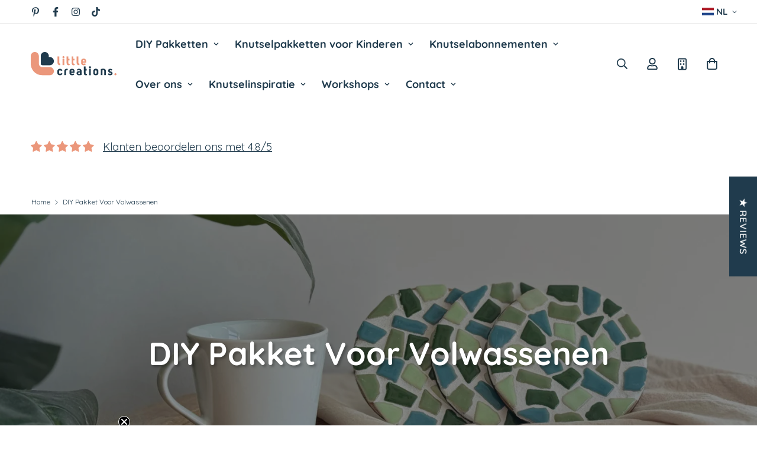

--- FILE ---
content_type: text/html; charset=utf-8
request_url: https://littlecreations.nl/collections/diy-pakket-voor-volwassenen
body_size: 65258
content:

<!doctype html>
<html
  class="no-js supports-no-cookies overflow-hidden"
  lang="nl"
  data-template="collection"
  
>
  <head>
    <!-- Google Tag Manager -->
    <script>
      (function(w,d,s,l,i){w[l]=w[l]||[];w[l].push({'gtm.start':
      new Date().getTime(),event:'gtm.js'});var f=d.getElementsByTagName(s)[0],
      j=d.createElement(s),dl=l!='dataLayer'?'&l='+l:'';j.async=true;j.src=
      'https://www.googletagmanager.com/gtm.js?id='+i+dl;f.parentNode.insertBefore(j,f);
      })(window,document,'script','dataLayer','GTM-PDMH8R22');
    </script>
    <!-- End Google Tag Manager -->

    

    <meta charset="utf-8">
    <meta http-equiv="X-UA-Compatible" content="IE=edge">
    <meta name="viewport" content="width=device-width, initial-scale=1, maximum-scale=1.0, user-scalable=0">
    <meta name="theme-color" content="#fbeae5"><link rel="canonical" href="https://littlecreations.nl/collections/diy-pakket-voor-volwassenen">
<link href="//littlecreations.nl/cdn/shop/t/26/assets/theme.css?v=135197211004310651691727168473" rel="stylesheet" type="text/css" media="all" />
<link href="//littlecreations.nl/cdn/shop/t/26/assets/chunk.css?v=127667029041107765671727168473" rel="stylesheet" type="text/css" media="all" />


<link rel="dns-prefetch" href="https://littlecreations.nl/collections/diy-pakket-voor-volwassenen" crossorigin>
<link rel="dns-prefetch" href="https://cdn.shopify.com" crossorigin>
<link rel="preconnect" href="https://littlecreations.nl/collections/diy-pakket-voor-volwassenen" crossorigin>
<link rel="preconnect" href="https://cdn.shopify.com" crossorigin>

<link href="//littlecreations.nl/cdn/shop/t/26/assets/vendor.min.js?v=79999708355473714711727168473" as="script" rel="preload">
<link href="//littlecreations.nl/cdn/shop/t/26/assets/app.min.js?v=18973683517489821511727168473" as="script" rel="preload">

<link rel="shortcut icon" href="//littlecreations.nl/cdn/shop/files/LC-favicon-rgb.svg?crop=center&height=32&v=1686815260&width=32" type="image/png"><title class="collection">DIY Pakket Voor Volwassenen I Knutselpakket | Little Creations</title><meta name="description" content="De leukste creatieve Doe het zelf pakketten voor volwassenen vind je bij Little Creations. Wij bieden kant-en-klare knutselpakketten voor volwassenen. Perfect cadeau of creatieve ontspanning in één set! Alle materialen zijn afgepast aanwezig in het pakket."><meta property="og:site_name" content="Little Creations">
<meta property="og:url" content="https://littlecreations.nl/collections/diy-pakket-voor-volwassenen">
<meta property="og:title" content="DIY Pakket Voor Volwassenen I Knutselpakket | Little Creations">
<meta property="og:type" content="product.group">
<meta property="og:description" content="De leukste creatieve Doe het zelf pakketten voor volwassenen vind je bij Little Creations. Wij bieden kant-en-klare knutselpakketten voor volwassenen. Perfect cadeau of creatieve ontspanning in één set! Alle materialen zijn afgepast aanwezig in het pakket."><meta property="og:image" content="http://littlecreations.nl/cdn/shop/collections/diy-pakket-voor-volwassenen_16985228-3fd4-4391-950c-adb29f36fceb.jpg?v=1750856064">
<meta property="og:image:secure_url" content="https://littlecreations.nl/cdn/shop/collections/diy-pakket-voor-volwassenen_16985228-3fd4-4391-950c-adb29f36fceb.jpg?v=1750856064">
<meta property="og:image:width" content="1970">
<meta property="og:image:height" content="1310"><meta name="twitter:card" content="summary_large_image">
<meta name="twitter:title" content="DIY Pakket Voor Volwassenen I Knutselpakket | Little Creations">
<meta name="twitter:description" content="De leukste creatieve Doe het zelf pakketten voor volwassenen vind je bij Little Creations. Wij bieden kant-en-klare knutselpakketten voor volwassenen. Perfect cadeau of creatieve ontspanning in één set! Alle materialen zijn afgepast aanwezig in het pakket.">

<link rel="preconnect" href="https://fonts.shopifycdn.com" crossorigin><link rel="preload" as="font" href="//littlecreations.nl/cdn/fonts/quicksand/quicksand_n4.bf8322a9d1da765aa396ad7b6eeb81930a6214de.woff2" type="font/woff2" crossorigin>
  <link rel="preload" as="font" href="//littlecreations.nl/cdn/fonts/quicksand/quicksand_n7.d375fe11182475f82f7bb6306a0a0e4018995610.woff2" type="font/woff2" crossorigin><link rel="preload" as="font" href="//littlecreations.nl/cdn/fonts/quicksand/quicksand_n7.d375fe11182475f82f7bb6306a0a0e4018995610.woff2" type="font/woff2" crossorigin><style>
  @font-face {  font-family: Quicksand;  font-weight: 700;  font-style: normal;  font-display: swap;  src: url("//littlecreations.nl/cdn/fonts/quicksand/quicksand_n7.d375fe11182475f82f7bb6306a0a0e4018995610.woff2") format("woff2"),       url("//littlecreations.nl/cdn/fonts/quicksand/quicksand_n7.8ac2ae2fc4b90ef79aaa7aedb927d39f9f9aa3f4.woff") format("woff");}@font-face {  font-family: Quicksand;  font-weight: 600;  font-style: normal;  font-display: swap;  src: url("//littlecreations.nl/cdn/fonts/quicksand/quicksand_n6.2d744c302b66242b8689223a01c2ae7d363b7b45.woff2") format("woff2"),       url("//littlecreations.nl/cdn/fonts/quicksand/quicksand_n6.0d771117677705be6acb5844d65cf2b9cbf6ea3d.woff") format("woff");}:root {  --font-stack-header: Quicksand, sans-serif;  --font-style-header: normal;  --font-weight-header: 700;  --font-weight-header--bolder: 700;  --font-weight-header--lighter: 600;}@font-face {  font-family: Quicksand;  font-weight: 400;  font-style: normal;  font-display: swap;  src: url("//littlecreations.nl/cdn/fonts/quicksand/quicksand_n4.bf8322a9d1da765aa396ad7b6eeb81930a6214de.woff2") format("woff2"),       url("//littlecreations.nl/cdn/fonts/quicksand/quicksand_n4.fa4cbd232d3483059e72b11f7239959a64c98426.woff") format("woff");}@font-face {  font-family: Quicksand;  font-weight: 700;  font-style: normal;  font-display: swap;  src: url("//littlecreations.nl/cdn/fonts/quicksand/quicksand_n7.d375fe11182475f82f7bb6306a0a0e4018995610.woff2") format("woff2"),       url("//littlecreations.nl/cdn/fonts/quicksand/quicksand_n7.8ac2ae2fc4b90ef79aaa7aedb927d39f9f9aa3f4.woff") format("woff");}@font-face {  font-family: Quicksand;  font-weight: 700;  font-style: normal;  font-display: swap;  src: url("//littlecreations.nl/cdn/fonts/quicksand/quicksand_n7.d375fe11182475f82f7bb6306a0a0e4018995610.woff2") format("woff2"),       url("//littlecreations.nl/cdn/fonts/quicksand/quicksand_n7.8ac2ae2fc4b90ef79aaa7aedb927d39f9f9aa3f4.woff") format("woff");}:root {  --font-weight-body--bold: 700;  --font-weight-body--bolder: 700;  --font-stack-body: Quicksand, sans-serif;  --font-style-body: normal;  --font-weight-body: 400;}
</style>
<style>
  html{font-size:calc(var(--font-base-size,16) * 1px)}body{font-family:var(--font-stack-body)!important;font-weight:var(--font-weight-body);font-style:var(--font-style-body);color:var(--color-body-text);font-size:calc(var(--font-base-size,16) * 1px);line-height:calc(var(--base-line-height) * 1px);scroll-behavior:smooth}body .h1,body .h2,body .h3,body .h4,body .h5,body .h6,body h1,body h2,body h3,body h4,body h5,body h6{font-family:var(--font-stack-header);font-weight:var(--font-weight-header);font-style:var(--font-style-header);color:var(--color-heading-text);line-height:normal}body .h1,body h1{font-size:calc(((var(--font-h1-mobile))/ (var(--font-base-size))) * 1rem)}body .h2,body h2{font-size:calc(((var(--font-h2-mobile))/ (var(--font-base-size))) * 1rem)}body .h3,body h3{font-size:calc(((var(--font-h3-mobile))/ (var(--font-base-size))) * 1rem)}body .h4,body h4{font-size:calc(((var(--font-h4-mobile))/ (var(--font-base-size))) * 1rem)}body .h5,body h5{font-size:calc(((var(--font-h5-mobile))/ (var(--font-base-size))) * 1rem)}body .h6,body h6{font-size:calc(((var(--font-h6-mobile))/ (var(--font-base-size))) * 1rem);line-height:1.4}@media only screen and (min-width:768px){body .h1,body h1{font-size:calc(((var(--font-h1-desktop))/ (var(--font-base-size))) * 1rem)}body .h2,body h2{font-size:calc(((var(--font-h2-desktop))/ (var(--font-base-size))) * 1rem)}body .h3,body h3{font-size:calc(((var(--font-h3-desktop))/ (var(--font-base-size))) * 1rem)}body .h4,body h4{font-size:calc(((var(--font-h4-desktop))/ (var(--font-base-size))) * 1rem)}body .h5,body h5{font-size:calc(((var(--font-h5-desktop))/ (var(--font-base-size))) * 1rem)}body .h6,body h6{font-size:calc(((var(--font-h6-desktop))/ (var(--font-base-size))) * 1rem)}}.swiper-wrapper{display:flex}.swiper-container:not(.swiper-container-initialized) .swiper-slide{width:calc(100% / var(--items,1));flex:0 0 auto}@media (max-width:1023px){.swiper-container:not(.swiper-container-initialized) .swiper-slide{min-width:40vw;flex:0 0 auto}}@media (max-width:767px){.swiper-container:not(.swiper-container-initialized) .swiper-slide{min-width:66vw;flex:0 0 auto}}.opacity-0{opacity:0}.opacity-100{opacity:1!important;}.placeholder-background{position:absolute;top:0;right:0;bottom:0;left:0;pointer-events:none}.placeholder-background--animation{background-color:#000;animation:placeholder-background-loading 1.5s infinite linear}[data-image-loading]{position:relative}[data-image-loading]:after{content:'';background-color:#000;animation:placeholder-background-loading 1.5s infinite linear;position:absolute;top:0;left:0;width:100%;height:100%;z-index:1}[data-image-loading] img.lazyload{opacity:0}[data-image-loading] img.lazyloaded{opacity:1}.no-js [data-image-loading]{animation-name:none}.lazyload--fade-in{opacity:0;transition:.25s all}.lazyload--fade-in.lazyloaded{opacity:1}@media (min-width:768px){.hidden.md\:block{display:block!important}.hidden.md\:flex{display:flex!important}.hidden.md\:grid{display:grid!important}}@media (min-width:1024px){.hidden.lg\:block{display:block!important}.hidden.lg\:flex{display:flex!important}.hidden.lg\:grid{display:grid!important}}@media (min-width:1280px){.hidden.xl\:block{display:block!important}.hidden.xl\:flex{display:flex!important}.hidden.xl\:grid{display:grid!important}}

  h1, .h1,
  h2, .h2,
  h3, .h3,
  h4, .h4,
  h5, .h5,
  h6, .h6 {
    letter-spacing: 0px;
  }
</style>

    <script>
  // https://codebeautify.org/jsviewer
  try {
    window.MinimogSettings = window.MinimogSettings || {};
    window.___mnag = 'userA' + (window.___mnag1 || '') + 'gent';

    document.documentElement.className = document.documentElement.className.replace('supports-no-cookies', 'supports-cookies').replace('no-js', 'js');
  } catch (error) {
    console.warn('Failed to execute critical scripts', error);
  }

  try {
    // Page speed agent
    var _nu = navigator[window.___mnag];
    var _psas = [
      {
        'b': 'ome-Li',
        'c': 'ghth',
        'd': 'ouse',
        'a': 'Chr',
      },
      {
        'd': 'hts',
        'a': 'Sp',
        'c': 'nsig',
        'b': 'eed I',
      },
      {
        'b': ' Lin',
        'd': '6_64',
        'a': 'X11;',
        'c': 'ux x8',
      }
    ];
    function __fn(i) {
      return Object.keys(_psas[i]).sort().reduce(function (a, c) { return a + _psas[i][c] }, '');
    }

    var __isPSA = (_nu.indexOf(__fn(0)) > -1 || _nu.indexOf(__fn(1)) > -1 || _nu.indexOf(__fn(2)) > -1);
    // var __isPSA = true

    window.___mnag = '!1';
    _psas = null;
  } catch (err) {
    var __isPSA = false;
    var _psas = null;
    window.___mnag = '!1';
  }

  // __activateStyle(this)
  function __as(l) {
    l.rel = 'stylesheet';
    l.media = 'all';
    l.removeAttribute('onload');
  }

  // _onChunkStyleLoad(this)
  function __ocsl(l) {
    if (!__isPSA) __as(l);
  }

  window.__isPSA = __isPSA;
</script>

    <script>
  let url = window.location.href;
    if ((url.includes('/collections/abonnement') || url.includes('/products/abonnement')) && (!url.includes('shopify'))) {
      location.href = '/pages/abonnement';
    }
</script>

    <link href="//littlecreations.nl/cdn/shop/t/26/assets/theme.css?v=135197211004310651691727168473" rel="stylesheet" type="text/css" media="all" />
    <link href="//littlecreations.nl/cdn/shop/t/26/assets/chunk.css?v=127667029041107765671727168473" rel="stylesheet" type="text/css" media="all" />

    
<style data-shopify>:root {    /* ANIMATIONS */    --m-animation-duration: 600ms;    --m-animation-fade-in-up: m-fade-in-up var(--m-animation-duration) cubic-bezier(0, 0, 0.3, 1) forwards;    --m-animation-fade-in-left: m-fade-in-left var(--m-animation-duration) cubic-bezier(0, 0, 0.3, 1) forwards;    --m-animation-fade-in-right: m-fade-in-right var(--m-animation-duration) cubic-bezier(0, 0, 0.3, 1) forwards;    --m-animation-fade-in-left-rtl: m-fade-in-left-rtl var(--m-animation-duration) cubic-bezier(0, 0, 0.3, 1) forwards;    --m-animation-fade-in-right-rtl: m-fade-in-right-rtl var(--m-animation-duration) cubic-bezier(0, 0, 0.3, 1) forwards;    --m-animation-fade-in: m-fade-in calc(var(--m-animation-duration) * 2) cubic-bezier(0, 0, 0.3, 1);    --m-animation-zoom-fade: m-zoom-fade var(--m-animation-duration) ease forwards;		/* BODY */		--base-line-height: 27;		/* PRIMARY COLORS */		--color-primary: #fbeae5;		--plyr-color-main: #fbeae5;		--color-primary-darker: #f3bfb0;		/* TEXT COLORS */		--color-body-text: #203b4d;		--color-heading-text: #203b4d;		--color-sub-text: #203b4d;		--color-text-link: #203b4d;		--color-text-link-hover: #eb977b;		/* BUTTON COLORS */		--color-btn-bg:  #eb977b;		--color-btn-bg-hover: #eb977b;		--color-btn-text: #ffffff;		--color-btn-text-hover: #ffffff;    	--color-btn-secondary-border: #203b4d;    	--color-btn-secondary-text: #203b4d;		--btn-letter-spacing: 1px;		--btn-border-radius: 4px;		--btn-border-width: 1px;		--btn-line-height: 23px;				--btn-text-transform: uppercase;				/* PRODUCT COLORS */		--product-title-color: #203b4d;		--product-sale-price-color: #eb977b;		--product-regular-price-color: #203b4d;		--product-type-color: #203b4d;		--product-desc-color: #203b4d;		/* TOPBAR COLORS */		--color-topbar-background: #ffffff;		--color-topbar-text: #203b4d;		/* MENU BAR COLORS */		--color-menu-background: #ffffff;		--color-menu-text: #203b4d;		/* BORDER COLORS */		--color-border: #fbeae5;		/* FOOTER COLORS */		--color-footer-text: #203b4d;		--color-footer-subtext: #203b4d;		--color-footer-background: #fbeae5;		--color-footer-link: #203b4d;		--color-footer-link-hover: #eb977b;		--color-footer-background-mobile: #fbeae5;		/* FOOTER BOTTOM COLORS */		--color-footer-bottom-text: #203b4d;		--color-footer-bottom-background: #fbeae5;		--color-footer-bottom-background-mobile: #fbeae5;		/* HEADER */		--color-header-text: #203b4d;		--color-header-transparent-text: #203b4d;		--color-main-background: #ffffff;		--color-field-background: #ffffff;		--color-header-background: #ffffff;		--color-cart-wishlist-count: #ffffff;		--bg-cart-wishlist-count: #eb977b;		--swatch-item-background-default: #f7f8fa;		--text-gray-400: #777777;		--text-gray-9b: #9b9b9b;		--text-black: #000000;		--text-white: #ffffff;		--bg-gray-400: #f7f8fa;		--bg-black: #000000;		--rounded-full: 9999px;		--border-color-1: #eeeeee;		--border-color-2: #b2b2b2;		--border-color-3: #d2d2d2;		--border-color-4: #737373;		--color-secondary: #666666;		--color-success: #3a8735;		--color-warning: #ff706b;		--color-info: #959595;		--color-disabled: #cecece;		--bg-disabled: #f7f7f7;		--bg-hover: #737373;		--bg-color-tooltip: #203b4d;		--text-color-tooltip: #ffffff;		--color-image-overlay: #000000;		--opacity-image-overlay: 0.45;		--theme-shadow: 0 5px 15px 0 rgba(0, 0, 0, 0.07);    	--arrow-select-box: url(//littlecreations.nl/cdn/shop/t/26/assets/ar-down.svg?v=92728264558441377851727168473);		/* FONT SIZES */		--font-base-size: 18;		--font-btn-size: 16px;		--font-btn-weight: 600;		--font-h1-desktop: 62;		--font-h1-mobile: 57;		--font-h2-desktop: 48;		--font-h2-mobile: 43;		--font-h3-desktop: 35;		--font-h3-mobile: 32;		--font-h4-desktop: 31;		--font-h4-mobile: 28;		--font-h5-desktop: 26;		--font-h5-mobile: 24;		--font-h6-desktop: 24;		--font-h6-mobile: 22;    	--arrow-down-url: url(//littlecreations.nl/cdn/shop/t/26/assets/arrow-down.svg?v=157552497485556416461727168473);    	--arrow-down-white-url: url(//littlecreations.nl/cdn/shop/t/26/assets/arrow-down-white.svg?v=70535736727834135531727168473);    	--product-title-line-clamp: unset;		--spacing-sections-desktop: 60px;        --spacing-sections-tablet: 45px;        --spacing-sections-mobile: 30px;	}
</style><link href="//littlecreations.nl/cdn/shop/t/26/assets/collection.css?v=74407725121756342481727168473" rel="stylesheet" type="text/css" media="all" />
<link media="print" onload="this.media = 'all'" rel="stylesheet" href="//littlecreations.nl/cdn/shop/t/26/assets/vendor.css?v=28710240041808722351727168473">

<link href="//littlecreations.nl/cdn/shop/t/26/assets/custom.css?v=145356238553639217371767704536" rel="stylesheet" type="text/css" media="all" />

<style data-shopify>body {
    --container-width: 1200;
    --fluid-container-width: 1620px;
    --fluid-container-offset: 65px;
    background-color: #ffffff;
  }
  [style*="--aspect-ratio"]:before {
    padding-top: calc(100% / (0.0001 + var(--aspect-ratio, 16/9)));
  }
  @media ( max-width: 767px ) {
    [style*="--aspect-ratio"]:before {
      padding-top: calc(100% / (0.0001 + var(--aspect-ratio-mobile, var(--aspect-ratio, 16/9)) ));
    }
  }.sf-topbar {  border-color: #eee;}.sf__font-normal {  font-weight: 400;}body .sf-footer__block .social-media-links {  gap: 12px;  margin: 0;  padding: 5px;  flex-wrap: wrap;}body .sf-footer__block .social-media-links a {  color: #222;  width: 48px;  height: 48px;  padding: 0;  display: inline-flex;  align-items: center;  justify-content: center;  border-radius: 50%;  background-color: #E9E9E9;  transition: all .3s;}body .sf-footer__block .social-media-links a:hover {  background-color: #222;  color: #fff;  box-shadow: 0 0 0 0.2rem #222;}@media (min-width: 1536px) {  body .sf__footer-block-newsletter .sf__footer-block-title {    font-size: 48px;  }}
</style>


    <script src="//littlecreations.nl/cdn/shop/t/26/assets/vendor.min.js?v=79999708355473714711727168473" defer="defer"></script>
    <script src="//littlecreations.nl/cdn/shop/t/26/assets/theme-global.js?v=79674599175758554661727168473" defer="defer"></script>
    <script src="//littlecreations.nl/cdn/shop/t/26/assets/app.min.js?v=18973683517489821511727168473" defer="defer"></script><script>window.performance && window.performance.mark && window.performance.mark('shopify.content_for_header.start');</script><meta name="google-site-verification" content="nDxIAhsvFseNqEifzSP7B0PvOClobqTcOt48hcShxJE">
<meta name="google-site-verification" content="3XcTaAwCrXjQO1pUcSrwcV5kyNOvyzgUGYFqMsostvo">
<meta name="google-site-verification" content="_ZW8qidoJ2WMgTUF7oRwEV3WeigA-nFDaE30IAyGaNQ">
<meta name="facebook-domain-verification" content="6pctvqjmdri4aj75z6ht26w56yyu9p">
<meta id="shopify-digital-wallet" name="shopify-digital-wallet" content="/46792081572/digital_wallets/dialog">
<meta name="shopify-checkout-api-token" content="ba75555920bd7f79a8e008dd54a2c85c">
<meta id="in-context-paypal-metadata" data-shop-id="46792081572" data-venmo-supported="false" data-environment="production" data-locale="nl_NL" data-paypal-v4="true" data-currency="EUR">
<link rel="alternate" type="application/atom+xml" title="Feed" href="/collections/diy-pakket-voor-volwassenen.atom" />
<link rel="next" href="/collections/diy-pakket-voor-volwassenen?page=2">
<link rel="alternate" hreflang="x-default" href="https://littlecreations.nl/collections/diy-pakket-voor-volwassenen">
<link rel="alternate" hreflang="nl" href="https://littlecreations.nl/collections/diy-pakket-voor-volwassenen">
<link rel="alternate" hreflang="en" href="https://littlecreations.nl/en/collections/diy-kits-for-adults">
<link rel="alternate" hreflang="nl-BE" href="https://littlecreations.be/collections/diy-pakket-voor-volwassenen">
<link rel="alternate" hreflang="en-BE" href="https://littlecreations.be/en/collections/diy-kits-for-adults">
<link rel="alternate" hreflang="en-GB" href="https://littlecreations.co.uk/collections/diy-kits-for-adults">
<link rel="alternate" hreflang="nl-GB" href="https://littlecreations.co.uk/nl/collections/diy-pakket-voor-volwassenen">
<link rel="alternate" hreflang="en-FR" href="https://littlecreations.eu/collections/diy-kits-for-adults">
<link rel="alternate" hreflang="de-FR" href="https://littlecreations.eu/de/collections/diy-pakket-voor-volwassenen">
<link rel="alternate" hreflang="nl-FR" href="https://littlecreations.eu/nl/collections/diy-pakket-voor-volwassenen">
<link rel="alternate" hreflang="en-ES" href="https://littlecreations.eu/collections/diy-kits-for-adults">
<link rel="alternate" hreflang="de-ES" href="https://littlecreations.eu/de/collections/diy-pakket-voor-volwassenen">
<link rel="alternate" hreflang="nl-ES" href="https://littlecreations.eu/nl/collections/diy-pakket-voor-volwassenen">
<link rel="alternate" hreflang="en-PL" href="https://littlecreations.eu/collections/diy-kits-for-adults">
<link rel="alternate" hreflang="de-PL" href="https://littlecreations.eu/de/collections/diy-pakket-voor-volwassenen">
<link rel="alternate" hreflang="nl-PL" href="https://littlecreations.eu/nl/collections/diy-pakket-voor-volwassenen">
<link rel="alternate" hreflang="en-DK" href="https://littlecreations.eu/collections/diy-kits-for-adults">
<link rel="alternate" hreflang="de-DK" href="https://littlecreations.eu/de/collections/diy-pakket-voor-volwassenen">
<link rel="alternate" hreflang="nl-DK" href="https://littlecreations.eu/nl/collections/diy-pakket-voor-volwassenen">
<link rel="alternate" hreflang="en-SE" href="https://littlecreations.eu/collections/diy-kits-for-adults">
<link rel="alternate" hreflang="de-SE" href="https://littlecreations.eu/de/collections/diy-pakket-voor-volwassenen">
<link rel="alternate" hreflang="nl-SE" href="https://littlecreations.eu/nl/collections/diy-pakket-voor-volwassenen">
<link rel="alternate" hreflang="en-IT" href="https://littlecreations.eu/collections/diy-kits-for-adults">
<link rel="alternate" hreflang="de-IT" href="https://littlecreations.eu/de/collections/diy-pakket-voor-volwassenen">
<link rel="alternate" hreflang="nl-IT" href="https://littlecreations.eu/nl/collections/diy-pakket-voor-volwassenen">
<link rel="alternate" hreflang="en-AT" href="https://littlecreations.eu/collections/diy-kits-for-adults">
<link rel="alternate" hreflang="de-AT" href="https://littlecreations.eu/de/collections/diy-pakket-voor-volwassenen">
<link rel="alternate" hreflang="nl-AT" href="https://littlecreations.eu/nl/collections/diy-pakket-voor-volwassenen">
<link rel="alternate" hreflang="en-CH" href="https://littlecreations.eu/collections/diy-kits-for-adults">
<link rel="alternate" hreflang="de-CH" href="https://littlecreations.eu/de/collections/diy-pakket-voor-volwassenen">
<link rel="alternate" hreflang="nl-CH" href="https://littlecreations.eu/nl/collections/diy-pakket-voor-volwassenen">
<link rel="alternate" hreflang="en-PT" href="https://littlecreations.eu/collections/diy-kits-for-adults">
<link rel="alternate" hreflang="de-PT" href="https://littlecreations.eu/de/collections/diy-pakket-voor-volwassenen">
<link rel="alternate" hreflang="nl-PT" href="https://littlecreations.eu/nl/collections/diy-pakket-voor-volwassenen">
<link rel="alternate" hreflang="en-IE" href="https://littlecreations.eu/collections/diy-kits-for-adults">
<link rel="alternate" hreflang="de-IE" href="https://littlecreations.eu/de/collections/diy-pakket-voor-volwassenen">
<link rel="alternate" hreflang="nl-IE" href="https://littlecreations.eu/nl/collections/diy-pakket-voor-volwassenen">
<link rel="alternate" hreflang="en-NO" href="https://littlecreations.eu/collections/diy-kits-for-adults">
<link rel="alternate" hreflang="de-NO" href="https://littlecreations.eu/de/collections/diy-pakket-voor-volwassenen">
<link rel="alternate" hreflang="nl-NO" href="https://littlecreations.eu/nl/collections/diy-pakket-voor-volwassenen">
<link rel="alternate" hreflang="en-FI" href="https://littlecreations.eu/collections/diy-kits-for-adults">
<link rel="alternate" hreflang="de-FI" href="https://littlecreations.eu/de/collections/diy-pakket-voor-volwassenen">
<link rel="alternate" hreflang="nl-FI" href="https://littlecreations.eu/nl/collections/diy-pakket-voor-volwassenen">
<link rel="alternate" hreflang="en-CZ" href="https://littlecreations.eu/collections/diy-kits-for-adults">
<link rel="alternate" hreflang="de-CZ" href="https://littlecreations.eu/de/collections/diy-pakket-voor-volwassenen">
<link rel="alternate" hreflang="nl-CZ" href="https://littlecreations.eu/nl/collections/diy-pakket-voor-volwassenen">
<link rel="alternate" hreflang="en-SI" href="https://littlecreations.eu/collections/diy-kits-for-adults">
<link rel="alternate" hreflang="de-SI" href="https://littlecreations.eu/de/collections/diy-pakket-voor-volwassenen">
<link rel="alternate" hreflang="nl-SI" href="https://littlecreations.eu/nl/collections/diy-pakket-voor-volwassenen">
<link rel="alternate" hreflang="en-SK" href="https://littlecreations.eu/collections/diy-kits-for-adults">
<link rel="alternate" hreflang="de-SK" href="https://littlecreations.eu/de/collections/diy-pakket-voor-volwassenen">
<link rel="alternate" hreflang="nl-SK" href="https://littlecreations.eu/nl/collections/diy-pakket-voor-volwassenen">
<link rel="alternate" hreflang="en-HU" href="https://littlecreations.eu/collections/diy-kits-for-adults">
<link rel="alternate" hreflang="de-HU" href="https://littlecreations.eu/de/collections/diy-pakket-voor-volwassenen">
<link rel="alternate" hreflang="nl-HU" href="https://littlecreations.eu/nl/collections/diy-pakket-voor-volwassenen">
<link rel="alternate" type="application/json+oembed" href="https://littlecreations.nl/collections/diy-pakket-voor-volwassenen.oembed">
<script async="async" src="/checkouts/internal/preloads.js?locale=nl-NL"></script>
<link rel="preconnect" href="https://shop.app" crossorigin="anonymous">
<script async="async" src="https://shop.app/checkouts/internal/preloads.js?locale=nl-NL&shop_id=46792081572" crossorigin="anonymous"></script>
<script id="apple-pay-shop-capabilities" type="application/json">{"shopId":46792081572,"countryCode":"NL","currencyCode":"EUR","merchantCapabilities":["supports3DS"],"merchantId":"gid:\/\/shopify\/Shop\/46792081572","merchantName":"Little Creations","requiredBillingContactFields":["postalAddress","email"],"requiredShippingContactFields":["postalAddress","email"],"shippingType":"shipping","supportedNetworks":["visa","maestro","masterCard"],"total":{"type":"pending","label":"Little Creations","amount":"1.00"},"shopifyPaymentsEnabled":true,"supportsSubscriptions":true}</script>
<script id="shopify-features" type="application/json">{"accessToken":"ba75555920bd7f79a8e008dd54a2c85c","betas":["rich-media-storefront-analytics"],"domain":"littlecreations.nl","predictiveSearch":true,"shopId":46792081572,"locale":"nl"}</script>
<script>var Shopify = Shopify || {};
Shopify.shop = "littlecreations-nl.myshopify.com";
Shopify.locale = "nl";
Shopify.currency = {"active":"EUR","rate":"1.0"};
Shopify.country = "NL";
Shopify.theme = {"name":"Minimog-3.5.0 | 20250407","id":172547211594,"schema_name":"Minimog - OS 2.0","schema_version":"3.5.0","theme_store_id":null,"role":"main"};
Shopify.theme.handle = "null";
Shopify.theme.style = {"id":null,"handle":null};
Shopify.cdnHost = "littlecreations.nl/cdn";
Shopify.routes = Shopify.routes || {};
Shopify.routes.root = "/";</script>
<script type="module">!function(o){(o.Shopify=o.Shopify||{}).modules=!0}(window);</script>
<script>!function(o){function n(){var o=[];function n(){o.push(Array.prototype.slice.apply(arguments))}return n.q=o,n}var t=o.Shopify=o.Shopify||{};t.loadFeatures=n(),t.autoloadFeatures=n()}(window);</script>
<script>
  window.ShopifyPay = window.ShopifyPay || {};
  window.ShopifyPay.apiHost = "shop.app\/pay";
  window.ShopifyPay.redirectState = null;
</script>
<script id="shop-js-analytics" type="application/json">{"pageType":"collection"}</script>
<script defer="defer" async type="module" src="//littlecreations.nl/cdn/shopifycloud/shop-js/modules/v2/client.init-shop-cart-sync_6EKkpqRI.nl.esm.js"></script>
<script defer="defer" async type="module" src="//littlecreations.nl/cdn/shopifycloud/shop-js/modules/v2/chunk.common_3amyFQVI.esm.js"></script>
<script type="module">
  await import("//littlecreations.nl/cdn/shopifycloud/shop-js/modules/v2/client.init-shop-cart-sync_6EKkpqRI.nl.esm.js");
await import("//littlecreations.nl/cdn/shopifycloud/shop-js/modules/v2/chunk.common_3amyFQVI.esm.js");

  window.Shopify.SignInWithShop?.initShopCartSync?.({"fedCMEnabled":true,"windoidEnabled":true});

</script>
<script>
  window.Shopify = window.Shopify || {};
  if (!window.Shopify.featureAssets) window.Shopify.featureAssets = {};
  window.Shopify.featureAssets['shop-js'] = {"shop-cart-sync":["modules/v2/client.shop-cart-sync_DZmSjWzz.nl.esm.js","modules/v2/chunk.common_3amyFQVI.esm.js"],"init-fed-cm":["modules/v2/client.init-fed-cm_giTMTaxo.nl.esm.js","modules/v2/chunk.common_3amyFQVI.esm.js"],"shop-button":["modules/v2/client.shop-button_D98oU0qV.nl.esm.js","modules/v2/chunk.common_3amyFQVI.esm.js"],"shop-cash-offers":["modules/v2/client.shop-cash-offers_DMV0VsjF.nl.esm.js","modules/v2/chunk.common_3amyFQVI.esm.js","modules/v2/chunk.modal_DUXZR_0p.esm.js"],"init-windoid":["modules/v2/client.init-windoid_Cw3EwRoF.nl.esm.js","modules/v2/chunk.common_3amyFQVI.esm.js"],"init-shop-email-lookup-coordinator":["modules/v2/client.init-shop-email-lookup-coordinator_BOUuYTyQ.nl.esm.js","modules/v2/chunk.common_3amyFQVI.esm.js"],"shop-toast-manager":["modules/v2/client.shop-toast-manager_B4egFvJY.nl.esm.js","modules/v2/chunk.common_3amyFQVI.esm.js"],"shop-login-button":["modules/v2/client.shop-login-button_CpQbSvoR.nl.esm.js","modules/v2/chunk.common_3amyFQVI.esm.js","modules/v2/chunk.modal_DUXZR_0p.esm.js"],"avatar":["modules/v2/client.avatar_BTnouDA3.nl.esm.js"],"pay-button":["modules/v2/client.pay-button_C5OzN0Xn.nl.esm.js","modules/v2/chunk.common_3amyFQVI.esm.js"],"init-shop-cart-sync":["modules/v2/client.init-shop-cart-sync_6EKkpqRI.nl.esm.js","modules/v2/chunk.common_3amyFQVI.esm.js"],"init-customer-accounts":["modules/v2/client.init-customer-accounts_CWWqHCxQ.nl.esm.js","modules/v2/client.shop-login-button_CpQbSvoR.nl.esm.js","modules/v2/chunk.common_3amyFQVI.esm.js","modules/v2/chunk.modal_DUXZR_0p.esm.js"],"init-shop-for-new-customer-accounts":["modules/v2/client.init-shop-for-new-customer-accounts_CcvmrONS.nl.esm.js","modules/v2/client.shop-login-button_CpQbSvoR.nl.esm.js","modules/v2/chunk.common_3amyFQVI.esm.js","modules/v2/chunk.modal_DUXZR_0p.esm.js"],"init-customer-accounts-sign-up":["modules/v2/client.init-customer-accounts-sign-up_24fR4HHs.nl.esm.js","modules/v2/client.shop-login-button_CpQbSvoR.nl.esm.js","modules/v2/chunk.common_3amyFQVI.esm.js","modules/v2/chunk.modal_DUXZR_0p.esm.js"],"checkout-modal":["modules/v2/client.checkout-modal_L4S7Y1ps.nl.esm.js","modules/v2/chunk.common_3amyFQVI.esm.js","modules/v2/chunk.modal_DUXZR_0p.esm.js"],"shop-follow-button":["modules/v2/client.shop-follow-button_CUefG8va.nl.esm.js","modules/v2/chunk.common_3amyFQVI.esm.js","modules/v2/chunk.modal_DUXZR_0p.esm.js"],"lead-capture":["modules/v2/client.lead-capture_DVkpEUJZ.nl.esm.js","modules/v2/chunk.common_3amyFQVI.esm.js","modules/v2/chunk.modal_DUXZR_0p.esm.js"],"shop-login":["modules/v2/client.shop-login_CpLXnE3w.nl.esm.js","modules/v2/chunk.common_3amyFQVI.esm.js","modules/v2/chunk.modal_DUXZR_0p.esm.js"],"payment-terms":["modules/v2/client.payment-terms_Bec1wZji.nl.esm.js","modules/v2/chunk.common_3amyFQVI.esm.js","modules/v2/chunk.modal_DUXZR_0p.esm.js"]};
</script>
<script>(function() {
  var isLoaded = false;
  function asyncLoad() {
    if (isLoaded) return;
    isLoaded = true;
    var urls = ["\/\/cdn.shopify.com\/proxy\/62154b66193d0d4779d93d31ac53809f42f960c55e8187c2a5871c8cafb8a5ef\/storage.googleapis.com\/adnabu-shopify\/online-store\/46625cac2fc84e09af0a89401715146187.min.js?shop=littlecreations-nl.myshopify.com\u0026sp-cache-control=cHVibGljLCBtYXgtYWdlPTkwMA","https:\/\/cdn.hextom.com\/js\/freeshippingbar.js?shop=littlecreations-nl.myshopify.com"];
    for (var i = 0; i < urls.length; i++) {
      var s = document.createElement('script');
      s.type = 'text/javascript';
      s.async = true;
      s.src = urls[i];
      var x = document.getElementsByTagName('script')[0];
      x.parentNode.insertBefore(s, x);
    }
  };
  if(window.attachEvent) {
    window.attachEvent('onload', asyncLoad);
  } else {
    window.addEventListener('load', asyncLoad, false);
  }
})();</script>
<script id="__st">var __st={"a":46792081572,"offset":3600,"reqid":"da01c358-e9c5-4667-865b-15748dede58e-1768481432","pageurl":"littlecreations.nl\/collections\/diy-pakket-voor-volwassenen","u":"8961c9ff135f","p":"collection","rtyp":"collection","rid":602507968842};</script>
<script>window.ShopifyPaypalV4VisibilityTracking = true;</script>
<script id="captcha-bootstrap">!function(){'use strict';const t='contact',e='account',n='new_comment',o=[[t,t],['blogs',n],['comments',n],[t,'customer']],c=[[e,'customer_login'],[e,'guest_login'],[e,'recover_customer_password'],[e,'create_customer']],r=t=>t.map((([t,e])=>`form[action*='/${t}']:not([data-nocaptcha='true']) input[name='form_type'][value='${e}']`)).join(','),a=t=>()=>t?[...document.querySelectorAll(t)].map((t=>t.form)):[];function s(){const t=[...o],e=r(t);return a(e)}const i='password',u='form_key',d=['recaptcha-v3-token','g-recaptcha-response','h-captcha-response',i],f=()=>{try{return window.sessionStorage}catch{return}},m='__shopify_v',_=t=>t.elements[u];function p(t,e,n=!1){try{const o=window.sessionStorage,c=JSON.parse(o.getItem(e)),{data:r}=function(t){const{data:e,action:n}=t;return t[m]||n?{data:e,action:n}:{data:t,action:n}}(c);for(const[e,n]of Object.entries(r))t.elements[e]&&(t.elements[e].value=n);n&&o.removeItem(e)}catch(o){console.error('form repopulation failed',{error:o})}}const l='form_type',E='cptcha';function T(t){t.dataset[E]=!0}const w=window,h=w.document,L='Shopify',v='ce_forms',y='captcha';let A=!1;((t,e)=>{const n=(g='f06e6c50-85a8-45c8-87d0-21a2b65856fe',I='https://cdn.shopify.com/shopifycloud/storefront-forms-hcaptcha/ce_storefront_forms_captcha_hcaptcha.v1.5.2.iife.js',D={infoText:'Beschermd door hCaptcha',privacyText:'Privacy',termsText:'Voorwaarden'},(t,e,n)=>{const o=w[L][v],c=o.bindForm;if(c)return c(t,g,e,D).then(n);var r;o.q.push([[t,g,e,D],n]),r=I,A||(h.body.append(Object.assign(h.createElement('script'),{id:'captcha-provider',async:!0,src:r})),A=!0)});var g,I,D;w[L]=w[L]||{},w[L][v]=w[L][v]||{},w[L][v].q=[],w[L][y]=w[L][y]||{},w[L][y].protect=function(t,e){n(t,void 0,e),T(t)},Object.freeze(w[L][y]),function(t,e,n,w,h,L){const[v,y,A,g]=function(t,e,n){const i=e?o:[],u=t?c:[],d=[...i,...u],f=r(d),m=r(i),_=r(d.filter((([t,e])=>n.includes(e))));return[a(f),a(m),a(_),s()]}(w,h,L),I=t=>{const e=t.target;return e instanceof HTMLFormElement?e:e&&e.form},D=t=>v().includes(t);t.addEventListener('submit',(t=>{const e=I(t);if(!e)return;const n=D(e)&&!e.dataset.hcaptchaBound&&!e.dataset.recaptchaBound,o=_(e),c=g().includes(e)&&(!o||!o.value);(n||c)&&t.preventDefault(),c&&!n&&(function(t){try{if(!f())return;!function(t){const e=f();if(!e)return;const n=_(t);if(!n)return;const o=n.value;o&&e.removeItem(o)}(t);const e=Array.from(Array(32),(()=>Math.random().toString(36)[2])).join('');!function(t,e){_(t)||t.append(Object.assign(document.createElement('input'),{type:'hidden',name:u})),t.elements[u].value=e}(t,e),function(t,e){const n=f();if(!n)return;const o=[...t.querySelectorAll(`input[type='${i}']`)].map((({name:t})=>t)),c=[...d,...o],r={};for(const[a,s]of new FormData(t).entries())c.includes(a)||(r[a]=s);n.setItem(e,JSON.stringify({[m]:1,action:t.action,data:r}))}(t,e)}catch(e){console.error('failed to persist form',e)}}(e),e.submit())}));const S=(t,e)=>{t&&!t.dataset[E]&&(n(t,e.some((e=>e===t))),T(t))};for(const o of['focusin','change'])t.addEventListener(o,(t=>{const e=I(t);D(e)&&S(e,y())}));const B=e.get('form_key'),M=e.get(l),P=B&&M;t.addEventListener('DOMContentLoaded',(()=>{const t=y();if(P)for(const e of t)e.elements[l].value===M&&p(e,B);[...new Set([...A(),...v().filter((t=>'true'===t.dataset.shopifyCaptcha))])].forEach((e=>S(e,t)))}))}(h,new URLSearchParams(w.location.search),n,t,e,['guest_login'])})(!0,!0)}();</script>
<script integrity="sha256-4kQ18oKyAcykRKYeNunJcIwy7WH5gtpwJnB7kiuLZ1E=" data-source-attribution="shopify.loadfeatures" defer="defer" src="//littlecreations.nl/cdn/shopifycloud/storefront/assets/storefront/load_feature-a0a9edcb.js" crossorigin="anonymous"></script>
<script crossorigin="anonymous" defer="defer" src="//littlecreations.nl/cdn/shopifycloud/storefront/assets/shopify_pay/storefront-65b4c6d7.js?v=20250812"></script>
<script data-source-attribution="shopify.dynamic_checkout.dynamic.init">var Shopify=Shopify||{};Shopify.PaymentButton=Shopify.PaymentButton||{isStorefrontPortableWallets:!0,init:function(){window.Shopify.PaymentButton.init=function(){};var t=document.createElement("script");t.src="https://littlecreations.nl/cdn/shopifycloud/portable-wallets/latest/portable-wallets.nl.js",t.type="module",document.head.appendChild(t)}};
</script>
<script data-source-attribution="shopify.dynamic_checkout.buyer_consent">
  function portableWalletsHideBuyerConsent(e){var t=document.getElementById("shopify-buyer-consent"),n=document.getElementById("shopify-subscription-policy-button");t&&n&&(t.classList.add("hidden"),t.setAttribute("aria-hidden","true"),n.removeEventListener("click",e))}function portableWalletsShowBuyerConsent(e){var t=document.getElementById("shopify-buyer-consent"),n=document.getElementById("shopify-subscription-policy-button");t&&n&&(t.classList.remove("hidden"),t.removeAttribute("aria-hidden"),n.addEventListener("click",e))}window.Shopify?.PaymentButton&&(window.Shopify.PaymentButton.hideBuyerConsent=portableWalletsHideBuyerConsent,window.Shopify.PaymentButton.showBuyerConsent=portableWalletsShowBuyerConsent);
</script>
<script data-source-attribution="shopify.dynamic_checkout.cart.bootstrap">document.addEventListener("DOMContentLoaded",(function(){function t(){return document.querySelector("shopify-accelerated-checkout-cart, shopify-accelerated-checkout")}if(t())Shopify.PaymentButton.init();else{new MutationObserver((function(e,n){t()&&(Shopify.PaymentButton.init(),n.disconnect())})).observe(document.body,{childList:!0,subtree:!0})}}));
</script>
<script id='scb4127' type='text/javascript' async='' src='https://littlecreations.nl/cdn/shopifycloud/privacy-banner/storefront-banner.js'></script><link id="shopify-accelerated-checkout-styles" rel="stylesheet" media="screen" href="https://littlecreations.nl/cdn/shopifycloud/portable-wallets/latest/accelerated-checkout-backwards-compat.css" crossorigin="anonymous">
<style id="shopify-accelerated-checkout-cart">
        #shopify-buyer-consent {
  margin-top: 1em;
  display: inline-block;
  width: 100%;
}

#shopify-buyer-consent.hidden {
  display: none;
}

#shopify-subscription-policy-button {
  background: none;
  border: none;
  padding: 0;
  text-decoration: underline;
  font-size: inherit;
  cursor: pointer;
}

#shopify-subscription-policy-button::before {
  box-shadow: none;
}

      </style>

<script>window.performance && window.performance.mark && window.performance.mark('shopify.content_for_header.end');</script>
    <meta name="google-site-verification" content="5ZTQ_vai8HUaB7kx0xFni_dgwXyrz6Fk3fBt2wNYwss">
  <!-- BEGIN app block: shopify://apps/foxkit-sales-boost/blocks/foxkit-theme-helper/13f41957-6b79-47c1-99a2-e52431f06fff -->
<style data-shopify>
  
  :root {
  	--foxkit-border-radius-btn: 4px;
  	--foxkit-height-btn: 45px;
  	--foxkit-btn-primary-bg: rgba(235, 151, 123, 1);
  	--foxkit-btn-primary-text: #FFFFFF;
  	--foxkit-btn-primary-hover-bg: rgba(32, 59, 77, 1);
  	--foxkit-btn-primary-hover-text: #FFFFFF;
  	--foxkit-btn-secondary-bg: #FFFFFF;
  	--foxkit-btn-secondary-text: rgba(32, 59, 77, 1);
  	--foxkit-btn-secondary-hover-bg: rgba(32, 59, 77, 1);
  	--foxkit-btn-secondary-hover-text: #FFFFFF;
  	--foxkit-text-color: #666666;
  	--foxkit-heading-text-color: #000000;
  	--foxkit-prices-color: #000000;
  	--foxkit-badge-color: #DA3F3F;
  	--foxkit-border-color: #ebebeb;
  }
  
  .foxkit-critical-hidden {
  	display: none !important;
  }
</style>
<script>
   var ShopifyRootUrl = "\/";
   var _useRootBaseUrl = null
   window.FoxKitThemeHelperEnabled = true;
   window.FoxKitPlugins = window.FoxKitPlugins || {}
   window.FoxKitStrings = window.FoxKitStrings || {}
   window.FoxKitAssets = window.FoxKitAssets || {}
   window.FoxKitModules = window.FoxKitModules || {}
   window.FoxKitSettings = {
     discountPrefix: "FX",
     showWaterMark: null,
     multipleLanguages: true,
     primaryLocale: true,
     combineWithProductDiscounts: true,
     enableAjaxAtc: true,
     discountApplyBy: "shopify_functions",
     foxKitBaseUrl: "foxkit.app",
     shopDomain: "https:\/\/littlecreations.nl",
     baseUrl: _useRootBaseUrl ? "/" : ShopifyRootUrl.endsWith('/') ? ShopifyRootUrl : ShopifyRootUrl + '/',
     currencyCode: "EUR",
     moneyFormat: !!window.MinimogTheme ? window.MinimogSettings.money_format : "€{{amount_with_comma_separator}}",
     moneyWithCurrencyFormat: "€{{amount_with_comma_separator}} EUR",
     template: "collection",
     templateName: "collection",
     optimizePerformance: false,routes: {
       root: "\/",
       cart: "\/cart",
       cart_add_url: '/cart/add',
       cart_change_url: '/cart/change',
       cart_update_url: '/cart/update'
     },
     dateNow: "2026\/01\/15 13:50:00+0100 (CET)",
     isMinimogTheme: !!window.MinimogTheme,
     designMode: false,
     pageType: "collection",
     pageUrl: "\/collections\/diy-pakket-voor-volwassenen",
     selectors: null
   };

  FoxKitStrings = {"nl":{"date_format":"dd\/MM\/yyyy","discount_summary":"Je krijgt \u003cstrong\u003e{discount_value}  KORTING\u003c\/strong\u003e op elk product","discount_title":"SPECIAL OFFER","free":"GRATIS","add_to_cart_button":"In winkelwagen","add_button":"Add","added_button":"Toegevoegd","bundle_button":"Add selected item(s)","bundle_select":"Select","bundle_selected":"Selected","bundle_total":"Total price","bundle_saved":"Saved","bundle_items_added":"The products in the bundle are added to the cart.","bundle_warning":"Add at least 1 item to build your bundle","bundle_this_item":"This item","qty_discount_title":"{item_count} item(s) get {discount_value} OFF","qty_discount_note":"on each product","prepurchase_title":"Frequently bought with \"{product_title}\"","prepurchase_added":"You just added","incart_title":"Customers also bought with \"{product_title}\"","sizechart_button":"Size chart","field_name":"Enter your name","field_email":"Enter your email","field_birthday":"Date of birth","missing_fields":"Please fill all the required fields(*)","invalid_email":"Email is not valid","discount_noti":"* Discount will be calculated and applied at checkout","fox_discount_noti":"* You are entitled to 1 discount offer of \u003cspan\u003e{price}\u003c\/span\u003e (\u003cspan\u003e{discount_title}\u003c\/span\u003e). This offer \u003cb\u003ecan't be combined\u003c\/b\u003e with any other discount you add here!","bis_open":"Notify me when available","bis_heading":"Back in stock alert 📬","bis_desc":"We will send you a notification as soon as this product is available again.","bis_submit":"Notify me","bis_email":"Your email","bis_name":"Your name","bis_phone":"Your phone number","bis_note":"Your note","bis_signup":"Email me with news and offers","bis_thankyou":"Thank you! We'll send you an email when this product is available!","preorder_discount_title":"🎁 Bestel nu en krijg \u003cstrong\u003e{discount_value} KORTING\u003c\/strong\u003e","preorder_shipping_note":"🚚 Dit product wordt op of voor \u003cstrong\u003e{eta}\u003c\/strong\u003e verzonden","preorder_button":"Pre-order","preorder_badge":"Pre-Order","preorder_end_note":"🔥 Preorder is mogelijk tot \u003cstrong\u003e{end_time}\u003c\/strong\u003e","required_fields":"Vul alle verplichte velden(*) voordat je toevoegd aan winkelwagen!","view_cart":"View cart","shipping_label":"Verzending","item_added_to_cart":"{product_title} is toegevoegd aan je winkelwagen!","email_used":"Email has already been used!","copy_button":"Kopie","copied_button":"Gekopieerd"}};

  FoxKitAssets = {
    sizechart: "https:\/\/cdn.shopify.com\/extensions\/019b8c19-8484-7ce5-89bf-db65367d5a08\/foxkit-extensions-450\/assets\/size-chart.js",
    preorder: "https:\/\/cdn.shopify.com\/extensions\/019b8c19-8484-7ce5-89bf-db65367d5a08\/foxkit-extensions-450\/assets\/preorder.js",
    preorderBadge: "https:\/\/cdn.shopify.com\/extensions\/019b8c19-8484-7ce5-89bf-db65367d5a08\/foxkit-extensions-450\/assets\/preorder-badge.js",
    prePurchase: "https:\/\/cdn.shopify.com\/extensions\/019b8c19-8484-7ce5-89bf-db65367d5a08\/foxkit-extensions-450\/assets\/pre-purchase.js",
    prePurchaseStyle: "https:\/\/cdn.shopify.com\/extensions\/019b8c19-8484-7ce5-89bf-db65367d5a08\/foxkit-extensions-450\/assets\/pre-purchase.css",
    inCart: "https:\/\/cdn.shopify.com\/extensions\/019b8c19-8484-7ce5-89bf-db65367d5a08\/foxkit-extensions-450\/assets\/incart.js",
    inCartStyle: "https:\/\/cdn.shopify.com\/extensions\/019b8c19-8484-7ce5-89bf-db65367d5a08\/foxkit-extensions-450\/assets\/incart.css",
    productCountdown: "https:\/\/cdn.shopify.com\/extensions\/019b8c19-8484-7ce5-89bf-db65367d5a08\/foxkit-extensions-450\/assets\/product-countdown.css"
  }
  FoxKitPlugins.popUpLock = 
  FoxKitPlugins.luckyWheelLock = 

  
  
    FoxKitPlugins.Countdown = Object.values({}).filter(entry => entry.active).map(entry => ({...(entry || {}), locales: !FoxKitSettings.primaryLocale && entry?.locales?.[Shopify.locale]}))
    FoxKitPlugins.PreOrder = Object.values({"6761861c4e1c694d9d20caad":{"discount":{"value":10,"type":"PERCENTAGE"},"applies_to":"specific_products","target_products":["gid:\/\/shopify\/Product\/10004406272330"],"deleted":false,"locked":false,"shipping_date_choice":"ON_DATE","target_variants":[],"enable_all_variants":true,"inventory_reserve":"ON_SALE","fulfillment_trigger":"ASAP","_id":"6761861c4e1c694d9d20caad","active":true,"title":"Sprookjesbos","active_discount":false,"start_time":"2025-01-31T04:30:00.000Z","end_time":"2025-02-25T14:01:26.000Z","eta":"2024-12-17T14:01:26.205Z","set_end_time":false,"show_eta":false,"condition":"outOfStock","shipping_date":"2025-02-10T14:01:26.000Z","sellingPlanGroupId":null,"shop":"littlecreations-nl.myshopify.com","createdAt":"2024-12-17T14:09:32.479Z","updatedAt":"2025-01-31T09:29:34.821Z","id":"preorder-1","__v":0}}).filter(entry => entry.active)
    FoxKitPlugins.PrePurchase = Object.values({}).filter(entry => entry.active)
    FoxKitPlugins.InCart = Object.values({"64a4f0013f7c04057fe1eb16":{"discount":{"value":10,"type":"PERCENTAGE"},"target_products":[],"recommended_products":["gid:\/\/shopify\/Product\/7664777068780"],"deleted":false,"locked":false,"_id":"64a4f0013f7c04057fe1eb16","active":true,"title":"Cadeau inpakken","applies_to":"all_products","recommend_to":"specific_products","active_discount":false,"shop":"littlecreations-nl.myshopify.com","createdAt":"2023-07-05T04:22:25.475Z","updatedAt":"2025-06-06T07:07:27.777Z","__v":0,"id":"incart-4","recommend_intent":"related","productHandles":["bestelling-laten-inpakken-als-cadeau"]}}).filter(entry => entry.active)
    FoxKitPlugins.QuantityDiscount = Object.values({}).filter(entry => entry.active).map(entry => ({...(entry || {}), locales: !FoxKitSettings.primaryLocale && entry?.locales?.[Shopify.locale]}))
    FoxKitPlugins.Bundle = Object.values({}).filter(entry => entry.active).map(entry => ({...(entry || {}), locales: !FoxKitSettings.primaryLocale && entry?.locales?.[Shopify.locale]}));
    FoxKitPlugins.Menus = Object.values({});
    FoxKitPlugins.Menus = FoxKitPlugins.Menus?.map((item) => {
      if (typeof item === 'string') return JSON.parse(item);
      return item;
    });
    FoxKitPlugins.MenuData = Object.values({});
    FoxKitPlugins.MenuData = FoxKitPlugins.MenuData?.map((item) => {
      if (typeof item === 'string') return JSON.parse(item);
      return item;
    });

    

  

  
  FoxKitPlugins.StockCountdown = null;
  if(FoxKitPlugins.StockCountdown) FoxKitPlugins.StockCountdown.locales = !FoxKitSettings.primaryLocale && FoxKitPlugins.StockCountdown?.locales?.[Shopify.locale];

  

  
  
</script>

<link href="//cdn.shopify.com/extensions/019b8c19-8484-7ce5-89bf-db65367d5a08/foxkit-extensions-450/assets/main.css" rel="stylesheet" type="text/css" media="all" />
<script src='https://cdn.shopify.com/extensions/019b8c19-8484-7ce5-89bf-db65367d5a08/foxkit-extensions-450/assets/vendor.js' defer='defer' fetchpriority='high'></script>
<script src='https://cdn.shopify.com/extensions/019b8c19-8484-7ce5-89bf-db65367d5a08/foxkit-extensions-450/assets/main.js' defer='defer' fetchpriority='high'></script>
<script src='https://cdn.shopify.com/extensions/019b8c19-8484-7ce5-89bf-db65367d5a08/foxkit-extensions-450/assets/global.js' defer='defer' fetchpriority='low'></script>




  <script src='https://cdn.shopify.com/extensions/019b8c19-8484-7ce5-89bf-db65367d5a08/foxkit-extensions-450/assets/slider-component.js' fetchpriority='low' defer='defer'></script>
  <script src='https://cdn.shopify.com/extensions/019b8c19-8484-7ce5-89bf-db65367d5a08/foxkit-extensions-450/assets/incart-upsell.js' fetchpriority='low' defer='defer'></script>
  <link id='FoxKit-Incart' rel='stylesheet' href='https://cdn.shopify.com/extensions/019b8c19-8484-7ce5-89bf-db65367d5a08/foxkit-extensions-450/assets/incart.css' fetchpriority='low' media='print' onload="this.media='all'">
  <link rel='preload' href='https://cdn.shopify.com/extensions/019b8c19-8484-7ce5-89bf-db65367d5a08/foxkit-extensions-450/assets/component-slider.css' as='style' onload="this.onload=null;this.rel='stylesheet'" fetchpriority='low'>
  <script>
    FoxKitPlugins.IncartSettings = {"active":true,"deleted":false,"_id":"6796621fbd55093b04a061c8","shop":"littlecreations-nl.myshopify.com","plugin":"InCart","offer_heading":"Customers also bought with \"{product_title}\"","image_ratio":"adapt","card_style":"style-1","slider_control":true,"button_label":"+"};
    if(FoxKitPlugins.IncartSettings) FoxKitPlugins.IncartSettings.locales = !FoxKitSettings.primaryLocale && FoxKitPlugins.IncartSettings?.locales?.[Shopify.locale]
  </script>









  <script>
    FoxKitPlugins.PreOrderSettings = {"active":true,"show_badge":false,"show_badge_when":"at_least","enable_purchase_options":false,"hide_payment_button":true,"badge_text":"Pre-Order","button_label":"Pre-Order now","deleted":false,"notifications":[],"_id":"67618585bd55093b047d5817","shop":"littlecreations-nl.myshopify.com"};
    if(FoxKitPlugins.PreOrderSettings) FoxKitPlugins.PreOrderSettings.locales = !FoxKitSettings.primaryLocale && FoxKitPlugins.PreOrderSettings?.locales?.[Shopify.locale]
  </script>
  













<!-- END app block --><!-- BEGIN app block: shopify://apps/judge-me-reviews/blocks/judgeme_core/61ccd3b1-a9f2-4160-9fe9-4fec8413e5d8 --><!-- Start of Judge.me Core -->






<link rel="dns-prefetch" href="https://cdnwidget.judge.me">
<link rel="dns-prefetch" href="https://cdn.judge.me">
<link rel="dns-prefetch" href="https://cdn1.judge.me">
<link rel="dns-prefetch" href="https://api.judge.me">

<script data-cfasync='false' class='jdgm-settings-script'>window.jdgmSettings={"pagination":5,"disable_web_reviews":true,"badge_no_review_text":"Geen beoordelingen","badge_n_reviews_text":"  {{ n }}","badge_star_color":"#eb977b","hide_badge_preview_if_no_reviews":true,"badge_hide_text":false,"enforce_center_preview_badge":false,"widget_title":"Reviews","widget_open_form_text":"Schrijf een beoordeling","widget_close_form_text":"Beoordeling annuleren","widget_refresh_page_text":"Pagina vernieuwen","widget_summary_text":"Gebaseerd op {{ number_of_reviews }} beoordeling/beoordelingen","widget_no_review_text":"Wees de eerste om een beoordeling te schrijven","widget_name_field_text":"Weergavenaam","widget_verified_name_field_text":"Geverifieerde naam (openbaar)","widget_name_placeholder_text":"Weergavenaam","widget_required_field_error_text":"Dit veld is verplicht.","widget_email_field_text":"E-mailadres","widget_verified_email_field_text":"Geverifieerde e-mail (privé, kan niet worden bewerkt)","widget_email_placeholder_text":"Je e-mailadres","widget_email_field_error_text":"Voer een geldig e-mailadres in.","widget_rating_field_text":"Beoordeling","widget_review_title_field_text":"Titel beoordeling","widget_review_title_placeholder_text":"Geef je beoordeling een titel","widget_review_body_field_text":"Beoordeling inhoud","widget_review_body_placeholder_text":"Begin hier met schrijven...","widget_pictures_field_text":"Foto/Video (optioneel)","widget_submit_review_text":"Beoordeling indienen","widget_submit_verified_review_text":"Geverifieerde beoordeling indienen","widget_submit_success_msg_with_auto_publish":"Dank je wel! Vernieuw de pagina over een paar momenten om je beoordeling te zien. Je kunt je beoordeling verwijderen of bewerken door in te loggen bij \u003ca href='https://judge.me/login' target='_blank' rel='nofollow noopener'\u003eJudge.me\u003c/a\u003e","widget_submit_success_msg_no_auto_publish":"Dank je wel! Je beoordeling wordt gepubliceerd zodra deze is goedgekeurd door de winkelbeheerder. Je kunt je beoordeling verwijderen of bewerken door in te loggen bij \u003ca href='https://judge.me/login' target='_blank' rel='nofollow noopener'\u003eJudge.me\u003c/a\u003e","widget_show_default_reviews_out_of_total_text":"{{ n_reviews_shown }} van de {{ n_reviews }} beoordelingen worden getoond.","widget_show_all_link_text":"Toon alles","widget_show_less_link_text":"Toon minder","widget_author_said_text":"{{ reviewer_name }} zei:","widget_days_text":"{{ n }} dagen geleden","widget_weeks_text":"{{ n }} week/weken geleden","widget_months_text":"{{ n }} maand/maanden geleden","widget_years_text":"{{ n }} jaar/jaren geleden","widget_yesterday_text":"Gisteren","widget_today_text":"Vandaag","widget_replied_text":"\u003e\u003e {{ shop_name }} antwoordde:","widget_read_more_text":"Lees meer","widget_reviewer_name_as_initial":"","widget_rating_filter_color":"#eb977b","widget_rating_filter_see_all_text":"Bekijk alle beoordelingen","widget_sorting_most_recent_text":"Meest recent","widget_sorting_highest_rating_text":"Hoogste beoordeling","widget_sorting_lowest_rating_text":"Laagste beoordeling","widget_sorting_with_pictures_text":"Alleen foto's","widget_sorting_most_helpful_text":"Meest nuttig","widget_open_question_form_text":"Stel een vraag","widget_reviews_subtab_text":"Beoordelingen","widget_questions_subtab_text":"Vragen","widget_question_label_text":"Vraag","widget_answer_label_text":"Antwoord","widget_question_placeholder_text":"Schrijf hier je vraag","widget_submit_question_text":"Vraag indienen","widget_question_submit_success_text":"Bedankt voor je vraag! We zullen je op de hoogte stellen zodra deze is beantwoord.","widget_star_color":"#eb977b","verified_badge_text":"Geverifieerd","verified_badge_bg_color":"","verified_badge_text_color":"","verified_badge_placement":"left-of-reviewer-name","widget_review_max_height":"","widget_hide_border":false,"widget_social_share":true,"widget_thumb":false,"widget_review_location_show":false,"widget_location_format":"country_iso_code","all_reviews_include_out_of_store_products":true,"all_reviews_out_of_store_text":"(buiten de winkel)","all_reviews_pagination":100,"all_reviews_product_name_prefix_text":"over","enable_review_pictures":true,"enable_question_anwser":false,"widget_theme":"","review_date_format":"dd/mm/yyyy","default_sort_method":"highest-rating","widget_product_reviews_subtab_text":"Productbeoordelingen","widget_shop_reviews_subtab_text":"Winkelbeoordelingen","widget_other_products_reviews_text":"Beoordelingen voor andere producten","widget_store_reviews_subtab_text":"Winkelbeoordelingen","widget_no_store_reviews_text":"Deze winkel heeft nog geen beoordelingen","widget_web_restriction_product_reviews_text":"Dit product heeft nog geen beoordelingen","widget_no_items_text":"Geen items gevonden","widget_show_more_text":"Toon meer","widget_write_a_store_review_text":"Schrijf een winkelbeoordeling","widget_other_languages_heading":"Beoordelingen in andere talen","widget_translate_review_text":"Vertaal beoordeling naar {{ language }}","widget_translating_review_text":"Bezig met vertalen...","widget_show_original_translation_text":"Toon origineel ({{ language }})","widget_translate_review_failed_text":"Beoordeling kon niet worden vertaald.","widget_translate_review_retry_text":"Opnieuw proberen","widget_translate_review_try_again_later_text":"Probeer het later opnieuw","show_product_url_for_grouped_product":false,"widget_sorting_pictures_first_text":"Foto's eerst","show_pictures_on_all_rev_page_mobile":false,"show_pictures_on_all_rev_page_desktop":false,"floating_tab_hide_mobile_install_preference":true,"floating_tab_button_name":"★ REVIEWS","floating_tab_title":"Laat klanten voor ons spreken","floating_tab_button_color":"","floating_tab_button_background_color":"","floating_tab_url":"","floating_tab_url_enabled":false,"floating_tab_tab_style":"text","all_reviews_text_badge_text":"Klanten beoordelen ons met {{ shop.metafields.judgeme.all_reviews_rating|round:1 }}/5","all_reviews_text_badge_text_branded_style":"{{ shop.metafields.judgeme.all_reviews_rating | round: 1 }} van de 5 sterren op basis van {{ shop.metafields.judgeme.all_reviews_count }} beoordelingen","is_all_reviews_text_badge_a_link":false,"show_stars_for_all_reviews_text_badge":true,"all_reviews_text_badge_url":"","all_reviews_text_style":"text","all_reviews_text_color_style":"judgeme_brand_color","all_reviews_text_color":"#108474","all_reviews_text_show_jm_brand":true,"featured_carousel_show_header":true,"featured_carousel_title":"Dit vinden onze klanten","testimonials_carousel_title":"Klanten beoordelen ons","videos_carousel_title":"Echte klantervaringen","cards_carousel_title":"Klanten beoordelen ons","featured_carousel_count_text":"uit {{ n }} beoordelingen","featured_carousel_add_link_to_all_reviews_page":false,"featured_carousel_url":"","featured_carousel_show_images":true,"featured_carousel_autoslide_interval":5,"featured_carousel_arrows_on_the_sides":false,"featured_carousel_height":250,"featured_carousel_width":80,"featured_carousel_image_size":0,"featured_carousel_image_height":250,"featured_carousel_arrow_color":"#203B4D","verified_count_badge_style":"vintage","verified_count_badge_orientation":"horizontal","verified_count_badge_color_style":"judgeme_brand_color","verified_count_badge_color":"#108474","is_verified_count_badge_a_link":false,"verified_count_badge_url":"","verified_count_badge_show_jm_brand":true,"widget_rating_preset_default":5,"widget_first_sub_tab":"product-reviews","widget_show_histogram":true,"widget_histogram_use_custom_color":true,"widget_pagination_use_custom_color":false,"widget_star_use_custom_color":true,"widget_verified_badge_use_custom_color":false,"widget_write_review_use_custom_color":false,"picture_reminder_submit_button":"Upload Pictures","enable_review_videos":true,"mute_video_by_default":false,"widget_sorting_videos_first_text":"Video's eerst","widget_review_pending_text":"In afwachting","featured_carousel_items_for_large_screen":3,"social_share_options_order":"Facebook","remove_microdata_snippet":true,"disable_json_ld":false,"enable_json_ld_products":false,"preview_badge_show_question_text":false,"preview_badge_no_question_text":"Geen vragen","preview_badge_n_question_text":"{{ number_of_questions }} vraag/vragen","qa_badge_show_icon":false,"qa_badge_position":"same-row","remove_judgeme_branding":true,"widget_add_search_bar":false,"widget_search_bar_placeholder":"Zoeken","widget_sorting_verified_only_text":"Alleen geverifieerd","featured_carousel_theme":"gallery","featured_carousel_show_rating":true,"featured_carousel_show_title":true,"featured_carousel_show_body":true,"featured_carousel_show_date":true,"featured_carousel_show_reviewer":true,"featured_carousel_show_product":false,"featured_carousel_header_background_color":"#108474","featured_carousel_header_text_color":"#ffffff","featured_carousel_name_product_separator":"reviewed","featured_carousel_full_star_background":"#108474","featured_carousel_empty_star_background":"#dadada","featured_carousel_vertical_theme_background":"#f9fafb","featured_carousel_verified_badge_enable":false,"featured_carousel_verified_badge_color":"#108474","featured_carousel_border_style":"round","featured_carousel_review_line_length_limit":3,"featured_carousel_more_reviews_button_text":"Meer beoordelingen lezen","featured_carousel_view_product_button_text":"Product bekijken","all_reviews_page_load_reviews_on":"scroll","all_reviews_page_load_more_text":"Meer beoordelingen laden","disable_fb_tab_reviews":false,"enable_ajax_cdn_cache":false,"widget_public_name_text":"openbaar weergegeven als","default_reviewer_name":"John Smith","default_reviewer_name_has_non_latin":true,"widget_reviewer_anonymous":"Anoniem","medals_widget_title":"Judge.me Beoordelingsmedailles","medals_widget_background_color":"#f9fafb","medals_widget_position":"footer_all_pages","medals_widget_border_color":"#f9fafb","medals_widget_verified_text_position":"left","medals_widget_use_monochromatic_version":false,"medals_widget_elements_color":"#108474","show_reviewer_avatar":true,"widget_invalid_yt_video_url_error_text":"Geen YouTube video URL","widget_max_length_field_error_text":"Voer niet meer dan {0} tekens in.","widget_show_country_flag":false,"widget_show_collected_via_shop_app":true,"widget_verified_by_shop_badge_style":"light","widget_verified_by_shop_text":"Geverifieerd door winkel","widget_show_photo_gallery":true,"widget_load_with_code_splitting":true,"widget_ugc_install_preference":false,"widget_ugc_title":"Door ons gemaakt, door jou gedeeld","widget_ugc_subtitle":"Tag ons om je afbeelding op onze pagina te zien","widget_ugc_arrows_color":"#ffffff","widget_ugc_primary_button_text":"Nu kopen","widget_ugc_primary_button_background_color":"#108474","widget_ugc_primary_button_text_color":"#ffffff","widget_ugc_primary_button_border_width":"0","widget_ugc_primary_button_border_style":"none","widget_ugc_primary_button_border_color":"#108474","widget_ugc_primary_button_border_radius":"25","widget_ugc_secondary_button_text":"Meer laden","widget_ugc_secondary_button_background_color":"#ffffff","widget_ugc_secondary_button_text_color":"#108474","widget_ugc_secondary_button_border_width":"2","widget_ugc_secondary_button_border_style":"solid","widget_ugc_secondary_button_border_color":"#108474","widget_ugc_secondary_button_border_radius":"25","widget_ugc_reviews_button_text":"Beoordelingen bekijken","widget_ugc_reviews_button_background_color":"#ffffff","widget_ugc_reviews_button_text_color":"#108474","widget_ugc_reviews_button_border_width":"2","widget_ugc_reviews_button_border_style":"solid","widget_ugc_reviews_button_border_color":"#108474","widget_ugc_reviews_button_border_radius":"25","widget_ugc_reviews_button_link_to":"judgeme-reviews-page","widget_ugc_show_post_date":true,"widget_ugc_max_width":"800","widget_rating_metafield_value_type":true,"widget_primary_color":"#203B4D","widget_enable_secondary_color":false,"widget_secondary_color":"#edf5f5","widget_summary_average_rating_text":"{{ average_rating }} van de 5","widget_media_grid_title":"Klantfoto's \u0026 -video's","widget_media_grid_see_more_text":"Meer bekijken","widget_round_style":false,"widget_show_product_medals":true,"widget_verified_by_judgeme_text":"Geverifieerd door Judge.me","widget_show_store_medals":true,"widget_verified_by_judgeme_text_in_store_medals":"Geverifieerd door Judge.me","widget_media_field_exceed_quantity_message":"Sorry, we kunnen slechts {{ max_media }} voor één beoordeling accepteren.","widget_media_field_exceed_limit_message":"{{ file_name }} is te groot, selecteer een {{ media_type }} kleiner dan {{ size_limit }}MB.","widget_review_submitted_text":"Beoordeling ingediend!","widget_question_submitted_text":"Vraag ingediend!","widget_close_form_text_question":"Annuleren","widget_write_your_answer_here_text":"Schrijf je antwoord hier","widget_enabled_branded_link":true,"widget_show_collected_by_judgeme":true,"widget_reviewer_name_color":"","widget_write_review_text_color":"","widget_write_review_bg_color":"","widget_collected_by_judgeme_text":"verzameld door Judge.me","widget_pagination_type":"load_more","widget_load_more_text":"Meer laden","widget_load_more_color":"#108474","widget_full_review_text":"Volledige beoordeling","widget_read_more_reviews_text":"Meer beoordelingen lezen","widget_read_questions_text":"Vragen lezen","widget_questions_and_answers_text":"Vragen \u0026 antwoorden","widget_verified_by_text":"Geverifieerd door","widget_verified_text":"Geverifieerd","widget_number_of_reviews_text":"{{ number_of_reviews }} beoordelingen","widget_back_button_text":"Terug","widget_next_button_text":"Volgende","widget_custom_forms_filter_button":"Filters","custom_forms_style":"vertical","widget_show_review_information":false,"how_reviews_are_collected":"Hoe worden beoordelingen verzameld?","widget_show_review_keywords":false,"widget_gdpr_statement":"Hoe we je gegevens gebruiken: We nemen alleen contact met je op over de beoordeling die je hebt achtergelaten, en alleen indien nodig. Door je beoordeling in te dienen, ga je akkoord met Judge.me's \u003ca href='https://judge.me/terms' target='_blank' rel='nofollow noopener'\u003evoorwaarden\u003c/a\u003e, \u003ca href='https://judge.me/privacy' target='_blank' rel='nofollow noopener'\u003eprivacy\u003c/a\u003e en \u003ca href='https://judge.me/content-policy' target='_blank' rel='nofollow noopener'\u003einhoud\u003c/a\u003e beleid.","widget_multilingual_sorting_enabled":true,"widget_translate_review_content_enabled":true,"widget_translate_review_content_method":"manual","popup_widget_review_selection":"automatically_with_pictures","popup_widget_round_border_style":true,"popup_widget_show_title":true,"popup_widget_show_body":true,"popup_widget_show_reviewer":false,"popup_widget_show_product":true,"popup_widget_show_pictures":true,"popup_widget_use_review_picture":true,"popup_widget_show_on_home_page":true,"popup_widget_show_on_product_page":true,"popup_widget_show_on_collection_page":true,"popup_widget_show_on_cart_page":true,"popup_widget_position":"bottom_left","popup_widget_first_review_delay":5,"popup_widget_duration":5,"popup_widget_interval":5,"popup_widget_review_count":5,"popup_widget_hide_on_mobile":true,"review_snippet_widget_round_border_style":true,"review_snippet_widget_card_color":"#FFFFFF","review_snippet_widget_slider_arrows_background_color":"#FFFFFF","review_snippet_widget_slider_arrows_color":"#000000","review_snippet_widget_star_color":"#108474","show_product_variant":false,"all_reviews_product_variant_label_text":"Variant: ","widget_show_verified_branding":false,"widget_ai_summary_title":"Klanten zeggen","widget_ai_summary_disclaimer":"AI-aangedreven reviewsamenvatting op basis van recente klantbeoordelingen","widget_show_ai_summary":false,"widget_show_ai_summary_bg":false,"widget_show_review_title_input":true,"redirect_reviewers_invited_via_email":"review_widget","request_store_review_after_product_review":false,"request_review_other_products_in_order":false,"review_form_color_scheme":"default","review_form_corner_style":"square","review_form_star_color":{},"review_form_text_color":"#333333","review_form_background_color":"#ffffff","review_form_field_background_color":"#fafafa","review_form_button_color":{},"review_form_button_text_color":"#ffffff","review_form_modal_overlay_color":"#000000","review_content_screen_title_text":"Hoe zou je dit product beoordelen?","review_content_introduction_text":"We zouden het op prijs stellen als je iets over je ervaring zou willen delen.","store_review_form_title_text":"Hoe zou je deze winkel beoordelen?","store_review_form_introduction_text":"We zouden het op prijs stellen als je iets over je ervaring zou willen delen.","show_review_guidance_text":true,"one_star_review_guidance_text":"Slecht","five_star_review_guidance_text":"Goed","customer_information_screen_title_text":"Over jou","customer_information_introduction_text":"Vertel ons meer over jezelf.","custom_questions_screen_title_text":"Uw ervaring in meer detail","custom_questions_introduction_text":"Hier zijn enkele vragen om ons te helpen uw ervaring beter te begrijpen.","review_submitted_screen_title_text":"Bedankt voor je beoordeling!","review_submitted_screen_thank_you_text":"We verwerken deze en hij zal binnenkort in de winkel verschijnen.","review_submitted_screen_email_verification_text":"Bevestig je e-mail door op de link te klikken die we je net hebben gestuurd. Dit helpt ons om beoordelingen authentiek te houden.","review_submitted_request_store_review_text":"Wilt u uw winkelervaring met ons delen?","review_submitted_review_other_products_text":"Wilt u deze producten beoordelen?","store_review_screen_title_text":"Wil je je ervaring met ons delen?","store_review_introduction_text":"We waarden je feedback en gebruiken het om te verbeteren. Deel alstublieft enige gedachten of suggesties die je hebt.","reviewer_media_screen_title_picture_text":"Deel een foto","reviewer_media_introduction_picture_text":"Upload een foto om uw recensie te ondersteunen.","reviewer_media_screen_title_video_text":"Deel een video","reviewer_media_introduction_video_text":"Upload een video om uw recensie te ondersteunen.","reviewer_media_screen_title_picture_or_video_text":"Deel een foto of video","reviewer_media_introduction_picture_or_video_text":"Upload een foto of video om uw recensie te ondersteunen.","reviewer_media_youtube_url_text":"Plak hier uw Youtube URL","advanced_settings_next_step_button_text":"Volgende","advanced_settings_close_review_button_text":"Sluiten","modal_write_review_flow":false,"write_review_flow_required_text":"Verplicht","write_review_flow_privacy_message_text":"We respecteren uw privacy.","write_review_flow_anonymous_text":"Anonieme beoordeling","write_review_flow_visibility_text":"Dit zal niet zichtbaar zijn voor andere klanten.","write_review_flow_multiple_selection_help_text":"Selecteer zoveel als je wilt","write_review_flow_single_selection_help_text":"Selecteer één optie","write_review_flow_required_field_error_text":"Dit veld is verplicht","write_review_flow_invalid_email_error_text":"Voer een geldig e-mailadres in","write_review_flow_max_length_error_text":"Max. {{ max_length }} tekens.","write_review_flow_media_upload_text":"\u003cb\u003eKlik om te uploaden\u003c/b\u003e of sleep en zet neer","write_review_flow_gdpr_statement":"We nemen alleen contact met u op over uw beoordeling indien nodig. Door uw beoordeling in te dienen, gaat u akkoord met onze \u003ca href='https://judge.me/terms' target='_blank' rel='nofollow noopener'\u003ealgemene voorwaarden\u003c/a\u003e en \u003ca href='https://judge.me/privacy' target='_blank' rel='nofollow noopener'\u003eprivacybeleid\u003c/a\u003e.","rating_only_reviews_enabled":false,"show_negative_reviews_help_screen":false,"new_review_flow_help_screen_rating_threshold":3,"negative_review_resolution_screen_title_text":"Vertel ons meer","negative_review_resolution_text":"Je ervaring is belangrijk voor ons. Als er problemen waren met je aankoop, staan we klaar om te helpen. Aarzel niet om contact met ons op te nemen, we zouden graag de gelegenheid hebben om dingen recht te zetten.","negative_review_resolution_button_text":"Neem contact op","negative_review_resolution_proceed_with_review_text":"Laat een beoordeling achter","negative_review_resolution_subject":"Probleem met aankoop van {{ shop_name }}.{{ order_name }}","preview_badge_collection_page_install_status":false,"widget_review_custom_css":"","preview_badge_custom_css":"","preview_badge_stars_count":"5-stars","featured_carousel_custom_css":"","floating_tab_custom_css":"","all_reviews_widget_custom_css":"","medals_widget_custom_css":"","verified_badge_custom_css":"","all_reviews_text_custom_css":"","transparency_badges_collected_via_store_invite":false,"transparency_badges_from_another_provider":false,"transparency_badges_collected_from_store_visitor":false,"transparency_badges_collected_by_verified_review_provider":false,"transparency_badges_earned_reward":false,"transparency_badges_collected_via_store_invite_text":"Beoordelingen verzameld via winkelinvitatie","transparency_badges_from_another_provider_text":"Beoordelingen verzameld van een andere dienst","transparency_badges_collected_from_store_visitor_text":"Beoordelingen verzameld van een winkelbezoeker","transparency_badges_written_in_google_text":"Beoordeling geschreven in Google","transparency_badges_written_in_etsy_text":"Beoordeling geschreven in Etsy","transparency_badges_written_in_shop_app_text":"Beoordeling geschreven in Shop App","transparency_badges_earned_reward_text":"Beoordeling heeft een beloning voor een toekomstige bestelling gewonnen","product_review_widget_per_page":10,"widget_store_review_label_text":"Winkelbeoordeling","checkout_comment_extension_title_on_product_page":"Customer Comments","checkout_comment_extension_num_latest_comment_show":5,"checkout_comment_extension_format":"name_and_timestamp","checkout_comment_customer_name":"last_initial","checkout_comment_comment_notification":true,"preview_badge_collection_page_install_preference":true,"preview_badge_home_page_install_preference":false,"preview_badge_product_page_install_preference":true,"review_widget_install_preference":"","review_carousel_install_preference":false,"floating_reviews_tab_install_preference":"none","verified_reviews_count_badge_install_preference":false,"all_reviews_text_install_preference":false,"review_widget_best_location":true,"judgeme_medals_install_preference":false,"review_widget_revamp_enabled":false,"review_widget_qna_enabled":false,"review_widget_header_theme":"minimal","review_widget_widget_title_enabled":true,"review_widget_header_text_size":"medium","review_widget_header_text_weight":"regular","review_widget_average_rating_style":"compact","review_widget_bar_chart_enabled":true,"review_widget_bar_chart_type":"numbers","review_widget_bar_chart_style":"standard","review_widget_expanded_media_gallery_enabled":false,"review_widget_reviews_section_theme":"standard","review_widget_image_style":"thumbnails","review_widget_review_image_ratio":"square","review_widget_stars_size":"medium","review_widget_verified_badge":"standard_text","review_widget_review_title_text_size":"medium","review_widget_review_text_size":"medium","review_widget_review_text_length":"medium","review_widget_number_of_columns_desktop":3,"review_widget_carousel_transition_speed":5,"review_widget_custom_questions_answers_display":"always","review_widget_button_text_color":"#FFFFFF","review_widget_text_color":"#000000","review_widget_lighter_text_color":"#7B7B7B","review_widget_corner_styling":"soft","review_widget_review_word_singular":"beoordeling","review_widget_review_word_plural":"beoordelingen","review_widget_voting_label":"Nuttig?","review_widget_shop_reply_label":"Antwoord van {{ shop_name }}:","review_widget_filters_title":"Filters","qna_widget_question_word_singular":"Vraag","qna_widget_question_word_plural":"Vragen","qna_widget_answer_reply_label":"Antwoord van {{ answerer_name }}:","qna_content_screen_title_text":"Vraag over dit product","qna_widget_question_required_field_error_text":"Vraag een vraag in.","qna_widget_flow_gdpr_statement":"We zullen je alleen contacteren over je vraag als dat nodig is. Door je vraag in te dienen, ga je akkoord met onze \u003ca href='https://judge.me/terms' target='_blank' rel='nofollow noopener'\u003evoorwaarden\u003c/a\u003e en \u003ca href='https://judge.me/privacy' target='_blank' rel='nofollow noopener'\u003eprivacybeleid\u003c/a\u003e.","qna_widget_question_submitted_text":"Bedankt voor je vraag!","qna_widget_close_form_text_question":"Sluiten","qna_widget_question_submit_success_text":"We zullen je informeren via e-mail wanneer we je vraag beantwoorden.","all_reviews_widget_v2025_enabled":false,"all_reviews_widget_v2025_header_theme":"default","all_reviews_widget_v2025_widget_title_enabled":true,"all_reviews_widget_v2025_header_text_size":"medium","all_reviews_widget_v2025_header_text_weight":"regular","all_reviews_widget_v2025_average_rating_style":"compact","all_reviews_widget_v2025_bar_chart_enabled":true,"all_reviews_widget_v2025_bar_chart_type":"numbers","all_reviews_widget_v2025_bar_chart_style":"standard","all_reviews_widget_v2025_expanded_media_gallery_enabled":false,"all_reviews_widget_v2025_show_store_medals":true,"all_reviews_widget_v2025_show_photo_gallery":true,"all_reviews_widget_v2025_show_review_keywords":false,"all_reviews_widget_v2025_show_ai_summary":false,"all_reviews_widget_v2025_show_ai_summary_bg":false,"all_reviews_widget_v2025_add_search_bar":false,"all_reviews_widget_v2025_default_sort_method":"most-recent","all_reviews_widget_v2025_reviews_per_page":10,"all_reviews_widget_v2025_reviews_section_theme":"default","all_reviews_widget_v2025_image_style":"thumbnails","all_reviews_widget_v2025_review_image_ratio":"square","all_reviews_widget_v2025_stars_size":"medium","all_reviews_widget_v2025_verified_badge":"bold_badge","all_reviews_widget_v2025_review_title_text_size":"medium","all_reviews_widget_v2025_review_text_size":"medium","all_reviews_widget_v2025_review_text_length":"medium","all_reviews_widget_v2025_number_of_columns_desktop":3,"all_reviews_widget_v2025_carousel_transition_speed":5,"all_reviews_widget_v2025_custom_questions_answers_display":"always","all_reviews_widget_v2025_show_product_variant":false,"all_reviews_widget_v2025_show_reviewer_avatar":true,"all_reviews_widget_v2025_reviewer_name_as_initial":"","all_reviews_widget_v2025_review_location_show":false,"all_reviews_widget_v2025_location_format":"","all_reviews_widget_v2025_show_country_flag":false,"all_reviews_widget_v2025_verified_by_shop_badge_style":"light","all_reviews_widget_v2025_social_share":false,"all_reviews_widget_v2025_social_share_options_order":"Facebook,Twitter,LinkedIn,Pinterest","all_reviews_widget_v2025_pagination_type":"standard","all_reviews_widget_v2025_button_text_color":"#FFFFFF","all_reviews_widget_v2025_text_color":"#000000","all_reviews_widget_v2025_lighter_text_color":"#7B7B7B","all_reviews_widget_v2025_corner_styling":"soft","all_reviews_widget_v2025_title":"Klantbeoordelingen","all_reviews_widget_v2025_ai_summary_title":"Klanten zeggen over deze winkel","all_reviews_widget_v2025_no_review_text":"Wees de eerste om een beoordeling te schrijven","platform":"shopify","branding_url":"https://app.judge.me/reviews/stores/littlecreations.nl","branding_text":"Aangedreven door Judge.me","locale":"en","reply_name":"Little Creations","widget_version":"3.0","footer":true,"autopublish":true,"review_dates":true,"enable_custom_form":false,"shop_use_review_site":true,"shop_locale":"nl","enable_multi_locales_translations":true,"show_review_title_input":true,"review_verification_email_status":"never","can_be_branded":true,"reply_name_text":"Little Creations"};</script> <style class='jdgm-settings-style'>.jdgm-xx{left:0}:root{--jdgm-primary-color: #203B4D;--jdgm-secondary-color: rgba(32,59,77,0.1);--jdgm-star-color: #eb977b;--jdgm-write-review-text-color: white;--jdgm-write-review-bg-color: #203B4D;--jdgm-paginate-color: #203B4D;--jdgm-border-radius: 0;--jdgm-reviewer-name-color: #203B4D}.jdgm-histogram__bar-content{background-color:#eb977b}.jdgm-rev[data-verified-buyer=true] .jdgm-rev__icon.jdgm-rev__icon:after,.jdgm-rev__buyer-badge.jdgm-rev__buyer-badge{color:white;background-color:#203B4D}.jdgm-review-widget--small .jdgm-gallery.jdgm-gallery .jdgm-gallery__thumbnail-link:nth-child(8) .jdgm-gallery__thumbnail-wrapper.jdgm-gallery__thumbnail-wrapper:before{content:"Meer bekijken"}@media only screen and (min-width: 768px){.jdgm-gallery.jdgm-gallery .jdgm-gallery__thumbnail-link:nth-child(8) .jdgm-gallery__thumbnail-wrapper.jdgm-gallery__thumbnail-wrapper:before{content:"Meer bekijken"}}.jdgm-preview-badge .jdgm-star.jdgm-star{color:#eb977b}.jdgm-widget .jdgm-write-rev-link{display:none}.jdgm-widget .jdgm-rev-widg[data-number-of-reviews='0']{display:none}.jdgm-prev-badge[data-average-rating='0.00']{display:none !important}.jdgm-author-all-initials{display:none !important}.jdgm-author-last-initial{display:none !important}.jdgm-rev-widg__title{visibility:hidden}.jdgm-rev-widg__summary-text{visibility:hidden}.jdgm-prev-badge__text{visibility:hidden}.jdgm-rev__prod-link-prefix:before{content:'over'}.jdgm-rev__variant-label:before{content:'Variant: '}.jdgm-rev__out-of-store-text:before{content:'(buiten de winkel)'}@media only screen and (min-width: 768px){.jdgm-rev__pics .jdgm-rev_all-rev-page-picture-separator,.jdgm-rev__pics .jdgm-rev__product-picture{display:none}}@media only screen and (max-width: 768px){.jdgm-rev__pics .jdgm-rev_all-rev-page-picture-separator,.jdgm-rev__pics .jdgm-rev__product-picture{display:none}}@media all and (max-width: 768px){.jdgm-widget .jdgm-revs-tab-btn,.jdgm-widget .jdgm-revs-tab-btn[data-style="stars"]{display:none}}.jdgm-preview-badge[data-template="index"]{display:none !important}.jdgm-verified-count-badget[data-from-snippet="true"]{display:none !important}.jdgm-carousel-wrapper[data-from-snippet="true"]{display:none !important}.jdgm-all-reviews-text[data-from-snippet="true"]{display:none !important}.jdgm-medals-section[data-from-snippet="true"]{display:none !important}.jdgm-ugc-media-wrapper[data-from-snippet="true"]{display:none !important}.jdgm-rev__transparency-badge[data-badge-type="review_collected_via_store_invitation"]{display:none !important}.jdgm-rev__transparency-badge[data-badge-type="review_collected_from_another_provider"]{display:none !important}.jdgm-rev__transparency-badge[data-badge-type="review_collected_from_store_visitor"]{display:none !important}.jdgm-rev__transparency-badge[data-badge-type="review_written_in_etsy"]{display:none !important}.jdgm-rev__transparency-badge[data-badge-type="review_written_in_google_business"]{display:none !important}.jdgm-rev__transparency-badge[data-badge-type="review_written_in_shop_app"]{display:none !important}.jdgm-rev__transparency-badge[data-badge-type="review_earned_for_future_purchase"]{display:none !important}.jdgm-review-snippet-widget .jdgm-rev-snippet-widget__cards-container .jdgm-rev-snippet-card{border-radius:8px;background:#fff}.jdgm-review-snippet-widget .jdgm-rev-snippet-widget__cards-container .jdgm-rev-snippet-card__rev-rating .jdgm-star{color:#108474}.jdgm-review-snippet-widget .jdgm-rev-snippet-widget__prev-btn,.jdgm-review-snippet-widget .jdgm-rev-snippet-widget__next-btn{border-radius:50%;background:#fff}.jdgm-review-snippet-widget .jdgm-rev-snippet-widget__prev-btn>svg,.jdgm-review-snippet-widget .jdgm-rev-snippet-widget__next-btn>svg{fill:#000}.jdgm-full-rev-modal.rev-snippet-widget .jm-mfp-container .jm-mfp-content,.jdgm-full-rev-modal.rev-snippet-widget .jm-mfp-container .jdgm-full-rev__icon,.jdgm-full-rev-modal.rev-snippet-widget .jm-mfp-container .jdgm-full-rev__pic-img,.jdgm-full-rev-modal.rev-snippet-widget .jm-mfp-container .jdgm-full-rev__reply{border-radius:8px}.jdgm-full-rev-modal.rev-snippet-widget .jm-mfp-container .jdgm-full-rev[data-verified-buyer="true"] .jdgm-full-rev__icon::after{border-radius:8px}.jdgm-full-rev-modal.rev-snippet-widget .jm-mfp-container .jdgm-full-rev .jdgm-rev__buyer-badge{border-radius:calc( 8px / 2 )}.jdgm-full-rev-modal.rev-snippet-widget .jm-mfp-container .jdgm-full-rev .jdgm-full-rev__replier::before{content:'Little Creations'}.jdgm-full-rev-modal.rev-snippet-widget .jm-mfp-container .jdgm-full-rev .jdgm-full-rev__product-button{border-radius:calc( 8px * 6 )}
</style> <style class='jdgm-settings-style'></style>

  
  
  
  <style class='jdgm-miracle-styles'>
  @-webkit-keyframes jdgm-spin{0%{-webkit-transform:rotate(0deg);-ms-transform:rotate(0deg);transform:rotate(0deg)}100%{-webkit-transform:rotate(359deg);-ms-transform:rotate(359deg);transform:rotate(359deg)}}@keyframes jdgm-spin{0%{-webkit-transform:rotate(0deg);-ms-transform:rotate(0deg);transform:rotate(0deg)}100%{-webkit-transform:rotate(359deg);-ms-transform:rotate(359deg);transform:rotate(359deg)}}@font-face{font-family:'JudgemeStar';src:url("[data-uri]") format("woff");font-weight:normal;font-style:normal}.jdgm-star{font-family:'JudgemeStar';display:inline !important;text-decoration:none !important;padding:0 4px 0 0 !important;margin:0 !important;font-weight:bold;opacity:1;-webkit-font-smoothing:antialiased;-moz-osx-font-smoothing:grayscale}.jdgm-star:hover{opacity:1}.jdgm-star:last-of-type{padding:0 !important}.jdgm-star.jdgm--on:before{content:"\e000"}.jdgm-star.jdgm--off:before{content:"\e001"}.jdgm-star.jdgm--half:before{content:"\e002"}.jdgm-widget *{margin:0;line-height:1.4;-webkit-box-sizing:border-box;-moz-box-sizing:border-box;box-sizing:border-box;-webkit-overflow-scrolling:touch}.jdgm-hidden{display:none !important;visibility:hidden !important}.jdgm-temp-hidden{display:none}.jdgm-spinner{width:40px;height:40px;margin:auto;border-radius:50%;border-top:2px solid #eee;border-right:2px solid #eee;border-bottom:2px solid #eee;border-left:2px solid #ccc;-webkit-animation:jdgm-spin 0.8s infinite linear;animation:jdgm-spin 0.8s infinite linear}.jdgm-prev-badge{display:block !important}

</style>


  
  
   


<script data-cfasync='false' class='jdgm-script'>
!function(e){window.jdgm=window.jdgm||{},jdgm.CDN_HOST="https://cdnwidget.judge.me/",jdgm.CDN_HOST_ALT="https://cdn2.judge.me/cdn/widget_frontend/",jdgm.API_HOST="https://api.judge.me/",jdgm.CDN_BASE_URL="https://cdn.shopify.com/extensions/019bb841-f064-7488-b6fb-cd56536383e8/judgeme-extensions-293/assets/",
jdgm.docReady=function(d){(e.attachEvent?"complete"===e.readyState:"loading"!==e.readyState)?
setTimeout(d,0):e.addEventListener("DOMContentLoaded",d)},jdgm.loadCSS=function(d,t,o,a){
!o&&jdgm.loadCSS.requestedUrls.indexOf(d)>=0||(jdgm.loadCSS.requestedUrls.push(d),
(a=e.createElement("link")).rel="stylesheet",a.class="jdgm-stylesheet",a.media="nope!",
a.href=d,a.onload=function(){this.media="all",t&&setTimeout(t)},e.body.appendChild(a))},
jdgm.loadCSS.requestedUrls=[],jdgm.loadJS=function(e,d){var t=new XMLHttpRequest;
t.onreadystatechange=function(){4===t.readyState&&(Function(t.response)(),d&&d(t.response))},
t.open("GET",e),t.onerror=function(){if(e.indexOf(jdgm.CDN_HOST)===0&&jdgm.CDN_HOST_ALT!==jdgm.CDN_HOST){var f=e.replace(jdgm.CDN_HOST,jdgm.CDN_HOST_ALT);jdgm.loadJS(f,d)}},t.send()},jdgm.docReady((function(){(window.jdgmLoadCSS||e.querySelectorAll(
".jdgm-widget, .jdgm-all-reviews-page").length>0)&&(jdgmSettings.widget_load_with_code_splitting?
parseFloat(jdgmSettings.widget_version)>=3?jdgm.loadCSS(jdgm.CDN_HOST+"widget_v3/base.css"):
jdgm.loadCSS(jdgm.CDN_HOST+"widget/base.css"):jdgm.loadCSS(jdgm.CDN_HOST+"shopify_v2.css"),
jdgm.loadJS(jdgm.CDN_HOST+"loa"+"der.js"))}))}(document);
</script>
<noscript><link rel="stylesheet" type="text/css" media="all" href="https://cdnwidget.judge.me/shopify_v2.css"></noscript>

<!-- BEGIN app snippet: theme_fix_tags --><script>
  (function() {
    var jdgmThemeFixes = null;
    if (!jdgmThemeFixes) return;
    var thisThemeFix = jdgmThemeFixes[Shopify.theme.id];
    if (!thisThemeFix) return;

    if (thisThemeFix.html) {
      document.addEventListener("DOMContentLoaded", function() {
        var htmlDiv = document.createElement('div');
        htmlDiv.classList.add('jdgm-theme-fix-html');
        htmlDiv.innerHTML = thisThemeFix.html;
        document.body.append(htmlDiv);
      });
    };

    if (thisThemeFix.css) {
      var styleTag = document.createElement('style');
      styleTag.classList.add('jdgm-theme-fix-style');
      styleTag.innerHTML = thisThemeFix.css;
      document.head.append(styleTag);
    };

    if (thisThemeFix.js) {
      var scriptTag = document.createElement('script');
      scriptTag.classList.add('jdgm-theme-fix-script');
      scriptTag.innerHTML = thisThemeFix.js;
      document.head.append(scriptTag);
    };
  })();
</script>
<!-- END app snippet -->
<!-- End of Judge.me Core -->



<!-- END app block --><!-- BEGIN app block: shopify://apps/klaviyo-email-marketing-sms/blocks/klaviyo-onsite-embed/2632fe16-c075-4321-a88b-50b567f42507 -->












  <script async src="https://static.klaviyo.com/onsite/js/VdyfQK/klaviyo.js?company_id=VdyfQK"></script>
  <script>!function(){if(!window.klaviyo){window._klOnsite=window._klOnsite||[];try{window.klaviyo=new Proxy({},{get:function(n,i){return"push"===i?function(){var n;(n=window._klOnsite).push.apply(n,arguments)}:function(){for(var n=arguments.length,o=new Array(n),w=0;w<n;w++)o[w]=arguments[w];var t="function"==typeof o[o.length-1]?o.pop():void 0,e=new Promise((function(n){window._klOnsite.push([i].concat(o,[function(i){t&&t(i),n(i)}]))}));return e}}})}catch(n){window.klaviyo=window.klaviyo||[],window.klaviyo.push=function(){var n;(n=window._klOnsite).push.apply(n,arguments)}}}}();</script>

  




  <script>
    window.klaviyoReviewsProductDesignMode = false
  </script>







<!-- END app block --><script src="https://cdn.shopify.com/extensions/019b7cd0-6587-73c3-9937-bcc2249fa2c4/lb-upsell-227/assets/lb-selleasy.js" type="text/javascript" defer="defer"></script>
<script src="https://cdn.shopify.com/extensions/019bb841-f064-7488-b6fb-cd56536383e8/judgeme-extensions-293/assets/loader.js" type="text/javascript" defer="defer"></script>
<link href="https://monorail-edge.shopifysvc.com" rel="dns-prefetch">
<script>(function(){if ("sendBeacon" in navigator && "performance" in window) {try {var session_token_from_headers = performance.getEntriesByType('navigation')[0].serverTiming.find(x => x.name == '_s').description;} catch {var session_token_from_headers = undefined;}var session_cookie_matches = document.cookie.match(/_shopify_s=([^;]*)/);var session_token_from_cookie = session_cookie_matches && session_cookie_matches.length === 2 ? session_cookie_matches[1] : "";var session_token = session_token_from_headers || session_token_from_cookie || "";function handle_abandonment_event(e) {var entries = performance.getEntries().filter(function(entry) {return /monorail-edge.shopifysvc.com/.test(entry.name);});if (!window.abandonment_tracked && entries.length === 0) {window.abandonment_tracked = true;var currentMs = Date.now();var navigation_start = performance.timing.navigationStart;var payload = {shop_id: 46792081572,url: window.location.href,navigation_start,duration: currentMs - navigation_start,session_token,page_type: "collection"};window.navigator.sendBeacon("https://monorail-edge.shopifysvc.com/v1/produce", JSON.stringify({schema_id: "online_store_buyer_site_abandonment/1.1",payload: payload,metadata: {event_created_at_ms: currentMs,event_sent_at_ms: currentMs}}));}}window.addEventListener('pagehide', handle_abandonment_event);}}());</script>
<script id="web-pixels-manager-setup">(function e(e,d,r,n,o){if(void 0===o&&(o={}),!Boolean(null===(a=null===(i=window.Shopify)||void 0===i?void 0:i.analytics)||void 0===a?void 0:a.replayQueue)){var i,a;window.Shopify=window.Shopify||{};var t=window.Shopify;t.analytics=t.analytics||{};var s=t.analytics;s.replayQueue=[],s.publish=function(e,d,r){return s.replayQueue.push([e,d,r]),!0};try{self.performance.mark("wpm:start")}catch(e){}var l=function(){var e={modern:/Edge?\/(1{2}[4-9]|1[2-9]\d|[2-9]\d{2}|\d{4,})\.\d+(\.\d+|)|Firefox\/(1{2}[4-9]|1[2-9]\d|[2-9]\d{2}|\d{4,})\.\d+(\.\d+|)|Chrom(ium|e)\/(9{2}|\d{3,})\.\d+(\.\d+|)|(Maci|X1{2}).+ Version\/(15\.\d+|(1[6-9]|[2-9]\d|\d{3,})\.\d+)([,.]\d+|)( \(\w+\)|)( Mobile\/\w+|) Safari\/|Chrome.+OPR\/(9{2}|\d{3,})\.\d+\.\d+|(CPU[ +]OS|iPhone[ +]OS|CPU[ +]iPhone|CPU IPhone OS|CPU iPad OS)[ +]+(15[._]\d+|(1[6-9]|[2-9]\d|\d{3,})[._]\d+)([._]\d+|)|Android:?[ /-](13[3-9]|1[4-9]\d|[2-9]\d{2}|\d{4,})(\.\d+|)(\.\d+|)|Android.+Firefox\/(13[5-9]|1[4-9]\d|[2-9]\d{2}|\d{4,})\.\d+(\.\d+|)|Android.+Chrom(ium|e)\/(13[3-9]|1[4-9]\d|[2-9]\d{2}|\d{4,})\.\d+(\.\d+|)|SamsungBrowser\/([2-9]\d|\d{3,})\.\d+/,legacy:/Edge?\/(1[6-9]|[2-9]\d|\d{3,})\.\d+(\.\d+|)|Firefox\/(5[4-9]|[6-9]\d|\d{3,})\.\d+(\.\d+|)|Chrom(ium|e)\/(5[1-9]|[6-9]\d|\d{3,})\.\d+(\.\d+|)([\d.]+$|.*Safari\/(?![\d.]+ Edge\/[\d.]+$))|(Maci|X1{2}).+ Version\/(10\.\d+|(1[1-9]|[2-9]\d|\d{3,})\.\d+)([,.]\d+|)( \(\w+\)|)( Mobile\/\w+|) Safari\/|Chrome.+OPR\/(3[89]|[4-9]\d|\d{3,})\.\d+\.\d+|(CPU[ +]OS|iPhone[ +]OS|CPU[ +]iPhone|CPU IPhone OS|CPU iPad OS)[ +]+(10[._]\d+|(1[1-9]|[2-9]\d|\d{3,})[._]\d+)([._]\d+|)|Android:?[ /-](13[3-9]|1[4-9]\d|[2-9]\d{2}|\d{4,})(\.\d+|)(\.\d+|)|Mobile Safari.+OPR\/([89]\d|\d{3,})\.\d+\.\d+|Android.+Firefox\/(13[5-9]|1[4-9]\d|[2-9]\d{2}|\d{4,})\.\d+(\.\d+|)|Android.+Chrom(ium|e)\/(13[3-9]|1[4-9]\d|[2-9]\d{2}|\d{4,})\.\d+(\.\d+|)|Android.+(UC? ?Browser|UCWEB|U3)[ /]?(15\.([5-9]|\d{2,})|(1[6-9]|[2-9]\d|\d{3,})\.\d+)\.\d+|SamsungBrowser\/(5\.\d+|([6-9]|\d{2,})\.\d+)|Android.+MQ{2}Browser\/(14(\.(9|\d{2,})|)|(1[5-9]|[2-9]\d|\d{3,})(\.\d+|))(\.\d+|)|K[Aa][Ii]OS\/(3\.\d+|([4-9]|\d{2,})\.\d+)(\.\d+|)/},d=e.modern,r=e.legacy,n=navigator.userAgent;return n.match(d)?"modern":n.match(r)?"legacy":"unknown"}(),u="modern"===l?"modern":"legacy",c=(null!=n?n:{modern:"",legacy:""})[u],f=function(e){return[e.baseUrl,"/wpm","/b",e.hashVersion,"modern"===e.buildTarget?"m":"l",".js"].join("")}({baseUrl:d,hashVersion:r,buildTarget:u}),m=function(e){var d=e.version,r=e.bundleTarget,n=e.surface,o=e.pageUrl,i=e.monorailEndpoint;return{emit:function(e){var a=e.status,t=e.errorMsg,s=(new Date).getTime(),l=JSON.stringify({metadata:{event_sent_at_ms:s},events:[{schema_id:"web_pixels_manager_load/3.1",payload:{version:d,bundle_target:r,page_url:o,status:a,surface:n,error_msg:t},metadata:{event_created_at_ms:s}}]});if(!i)return console&&console.warn&&console.warn("[Web Pixels Manager] No Monorail endpoint provided, skipping logging."),!1;try{return self.navigator.sendBeacon.bind(self.navigator)(i,l)}catch(e){}var u=new XMLHttpRequest;try{return u.open("POST",i,!0),u.setRequestHeader("Content-Type","text/plain"),u.send(l),!0}catch(e){return console&&console.warn&&console.warn("[Web Pixels Manager] Got an unhandled error while logging to Monorail."),!1}}}}({version:r,bundleTarget:l,surface:e.surface,pageUrl:self.location.href,monorailEndpoint:e.monorailEndpoint});try{o.browserTarget=l,function(e){var d=e.src,r=e.async,n=void 0===r||r,o=e.onload,i=e.onerror,a=e.sri,t=e.scriptDataAttributes,s=void 0===t?{}:t,l=document.createElement("script"),u=document.querySelector("head"),c=document.querySelector("body");if(l.async=n,l.src=d,a&&(l.integrity=a,l.crossOrigin="anonymous"),s)for(var f in s)if(Object.prototype.hasOwnProperty.call(s,f))try{l.dataset[f]=s[f]}catch(e){}if(o&&l.addEventListener("load",o),i&&l.addEventListener("error",i),u)u.appendChild(l);else{if(!c)throw new Error("Did not find a head or body element to append the script");c.appendChild(l)}}({src:f,async:!0,onload:function(){if(!function(){var e,d;return Boolean(null===(d=null===(e=window.Shopify)||void 0===e?void 0:e.analytics)||void 0===d?void 0:d.initialized)}()){var d=window.webPixelsManager.init(e)||void 0;if(d){var r=window.Shopify.analytics;r.replayQueue.forEach((function(e){var r=e[0],n=e[1],o=e[2];d.publishCustomEvent(r,n,o)})),r.replayQueue=[],r.publish=d.publishCustomEvent,r.visitor=d.visitor,r.initialized=!0}}},onerror:function(){return m.emit({status:"failed",errorMsg:"".concat(f," has failed to load")})},sri:function(e){var d=/^sha384-[A-Za-z0-9+/=]+$/;return"string"==typeof e&&d.test(e)}(c)?c:"",scriptDataAttributes:o}),m.emit({status:"loading"})}catch(e){m.emit({status:"failed",errorMsg:(null==e?void 0:e.message)||"Unknown error"})}}})({shopId: 46792081572,storefrontBaseUrl: "https://littlecreations.nl",extensionsBaseUrl: "https://extensions.shopifycdn.com/cdn/shopifycloud/web-pixels-manager",monorailEndpoint: "https://monorail-edge.shopifysvc.com/unstable/produce_batch",surface: "storefront-renderer",enabledBetaFlags: ["2dca8a86"],webPixelsConfigList: [{"id":"3680239946","configuration":"{\"accountID\":\"VdyfQK\",\"webPixelConfig\":\"eyJlbmFibGVBZGRlZFRvQ2FydEV2ZW50cyI6IHRydWV9\"}","eventPayloadVersion":"v1","runtimeContext":"STRICT","scriptVersion":"524f6c1ee37bacdca7657a665bdca589","type":"APP","apiClientId":123074,"privacyPurposes":["ANALYTICS","MARKETING"],"dataSharingAdjustments":{"protectedCustomerApprovalScopes":["read_customer_address","read_customer_email","read_customer_name","read_customer_personal_data","read_customer_phone"]}},{"id":"3570401610","configuration":"{\"accountID\":\"selleasy-metrics-track\"}","eventPayloadVersion":"v1","runtimeContext":"STRICT","scriptVersion":"5aac1f99a8ca74af74cea751ede503d2","type":"APP","apiClientId":5519923,"privacyPurposes":[],"dataSharingAdjustments":{"protectedCustomerApprovalScopes":["read_customer_email","read_customer_name","read_customer_personal_data"]}},{"id":"2199781706","configuration":"{\"webPixelName\":\"Judge.me\"}","eventPayloadVersion":"v1","runtimeContext":"STRICT","scriptVersion":"34ad157958823915625854214640f0bf","type":"APP","apiClientId":683015,"privacyPurposes":["ANALYTICS"],"dataSharingAdjustments":{"protectedCustomerApprovalScopes":["read_customer_email","read_customer_name","read_customer_personal_data","read_customer_phone"]}},{"id":"1437827402","configuration":"{\"config\":\"{\\\"google_tag_ids\\\":[\\\"AW-582686702\\\",\\\"AW-11128064778\\\",\\\"GT-PLVWR9GX\\\"],\\\"target_country\\\":\\\"NL\\\",\\\"gtag_events\\\":[{\\\"type\\\":\\\"search\\\",\\\"action_label\\\":[\\\"G-1C770GS7HV\\\",\\\"AW-11128064778\\\/XKVyCMKK2IcaEIqWo7op\\\",\\\"AW-11128064778\\\"]},{\\\"type\\\":\\\"begin_checkout\\\",\\\"action_label\\\":[\\\"G-1C770GS7HV\\\",\\\"AW-11128064778\\\/88NACMiK2IcaEIqWo7op\\\",\\\"AW-11128064778\\\"]},{\\\"type\\\":\\\"view_item\\\",\\\"action_label\\\":[\\\"G-1C770GS7HV\\\",\\\"AW-11128064778\\\/LWSRCL-K2IcaEIqWo7op\\\",\\\"MC-YHQ2LDPRW5\\\",\\\"AW-11128064778\\\"]},{\\\"type\\\":\\\"purchase\\\",\\\"action_label\\\":[\\\"G-1C770GS7HV\\\",\\\"AW-11128064778\\\/C7vyCLmK2IcaEIqWo7op\\\",\\\"MC-YHQ2LDPRW5\\\",\\\"AW-11128064778\\\"]},{\\\"type\\\":\\\"page_view\\\",\\\"action_label\\\":[\\\"G-1C770GS7HV\\\",\\\"AW-11128064778\\\/jIs_CLyK2IcaEIqWo7op\\\",\\\"MC-YHQ2LDPRW5\\\",\\\"AW-11128064778\\\"]},{\\\"type\\\":\\\"add_payment_info\\\",\\\"action_label\\\":[\\\"G-1C770GS7HV\\\",\\\"AW-11128064778\\\/3iPFCMuK2IcaEIqWo7op\\\",\\\"AW-11128064778\\\"]},{\\\"type\\\":\\\"add_to_cart\\\",\\\"action_label\\\":[\\\"G-1C770GS7HV\\\",\\\"AW-11128064778\\\/i_UtCMWK2IcaEIqWo7op\\\",\\\"AW-11128064778\\\"]}],\\\"enable_monitoring_mode\\\":false}\"}","eventPayloadVersion":"v1","runtimeContext":"OPEN","scriptVersion":"b2a88bafab3e21179ed38636efcd8a93","type":"APP","apiClientId":1780363,"privacyPurposes":[],"dataSharingAdjustments":{"protectedCustomerApprovalScopes":["read_customer_address","read_customer_email","read_customer_name","read_customer_personal_data","read_customer_phone"]}},{"id":"1333231946","configuration":"{\"accountID\":\"82f25811-b8d7-463e-980a-687c6e4ebc88\"}","eventPayloadVersion":"v1","runtimeContext":"STRICT","scriptVersion":"d0369370d97f2cca6d5c273406637796","type":"APP","apiClientId":5433881,"privacyPurposes":["ANALYTICS","MARKETING","SALE_OF_DATA"],"dataSharingAdjustments":{"protectedCustomerApprovalScopes":["read_customer_email","read_customer_name","read_customer_personal_data"]}},{"id":"1098481994","configuration":"{\"tagID\":\"2613818677396\"}","eventPayloadVersion":"v1","runtimeContext":"STRICT","scriptVersion":"18031546ee651571ed29edbe71a3550b","type":"APP","apiClientId":3009811,"privacyPurposes":["ANALYTICS","MARKETING","SALE_OF_DATA"],"dataSharingAdjustments":{"protectedCustomerApprovalScopes":["read_customer_address","read_customer_email","read_customer_name","read_customer_personal_data","read_customer_phone"]}},{"id":"932741450","configuration":"{\"pixelCode\":\"CRT9AIRC77U38SHT4H20\"}","eventPayloadVersion":"v1","runtimeContext":"STRICT","scriptVersion":"22e92c2ad45662f435e4801458fb78cc","type":"APP","apiClientId":4383523,"privacyPurposes":["ANALYTICS","MARKETING","SALE_OF_DATA"],"dataSharingAdjustments":{"protectedCustomerApprovalScopes":["read_customer_address","read_customer_email","read_customer_name","read_customer_personal_data","read_customer_phone"]}},{"id":"256246090","configuration":"{\"pixel_id\":\"489094308676527\",\"pixel_type\":\"facebook_pixel\"}","eventPayloadVersion":"v1","runtimeContext":"OPEN","scriptVersion":"ca16bc87fe92b6042fbaa3acc2fbdaa6","type":"APP","apiClientId":2329312,"privacyPurposes":["ANALYTICS","MARKETING","SALE_OF_DATA"],"dataSharingAdjustments":{"protectedCustomerApprovalScopes":["read_customer_address","read_customer_email","read_customer_name","read_customer_personal_data","read_customer_phone"]}},{"id":"shopify-app-pixel","configuration":"{}","eventPayloadVersion":"v1","runtimeContext":"STRICT","scriptVersion":"0450","apiClientId":"shopify-pixel","type":"APP","privacyPurposes":["ANALYTICS","MARKETING"]},{"id":"shopify-custom-pixel","eventPayloadVersion":"v1","runtimeContext":"LAX","scriptVersion":"0450","apiClientId":"shopify-pixel","type":"CUSTOM","privacyPurposes":["ANALYTICS","MARKETING"]}],isMerchantRequest: false,initData: {"shop":{"name":"Little Creations","paymentSettings":{"currencyCode":"EUR"},"myshopifyDomain":"littlecreations-nl.myshopify.com","countryCode":"NL","storefrontUrl":"https:\/\/littlecreations.nl"},"customer":null,"cart":null,"checkout":null,"productVariants":[],"purchasingCompany":null},},"https://littlecreations.nl/cdn","7cecd0b6w90c54c6cpe92089d5m57a67346",{"modern":"","legacy":""},{"shopId":"46792081572","storefrontBaseUrl":"https:\/\/littlecreations.nl","extensionBaseUrl":"https:\/\/extensions.shopifycdn.com\/cdn\/shopifycloud\/web-pixels-manager","surface":"storefront-renderer","enabledBetaFlags":"[\"2dca8a86\"]","isMerchantRequest":"false","hashVersion":"7cecd0b6w90c54c6cpe92089d5m57a67346","publish":"custom","events":"[[\"page_viewed\",{}],[\"collection_viewed\",{\"collection\":{\"id\":\"602507968842\",\"title\":\"DIY Pakket Voor Volwassenen\",\"productVariants\":[{\"price\":{\"amount\":30.95,\"currencyCode\":\"EUR\"},\"product\":{\"title\":\"DIY Pakket Giethars Kom Ø 13 cm\",\"vendor\":\"Little Creations\",\"id\":\"15283643842890\",\"untranslatedTitle\":\"DIY Pakket Giethars Kom Ø 13 cm\",\"url\":\"\/products\/diy-pakket-giethars-kom\",\"type\":\"\"},\"id\":\"53393867702602\",\"image\":{\"src\":\"\/\/littlecreations.nl\/cdn\/shop\/files\/16_e3bf55e4-ccb6-489c-af77-0edefee3b7cc.jpg?v=1767010490\"},\"sku\":\"80178\",\"title\":\"Terracotta\",\"untranslatedTitle\":\"Terracotta\"},{\"price\":{\"amount\":9.95,\"currencyCode\":\"EUR\"},\"product\":{\"title\":\"Kaarsenzand incl. Lontjes\",\"vendor\":\"Little Creations\",\"id\":\"15283642007882\",\"untranslatedTitle\":\"Kaarsenzand incl. Lontjes\",\"url\":\"\/products\/kaarsenzand-incl-lontjes\",\"type\":\"\"},\"id\":\"53393855611210\",\"image\":{\"src\":\"\/\/littlecreations.nl\/cdn\/shop\/files\/29.jpg?v=1767011533\"},\"sku\":\"80174\",\"title\":\"Terracotta\",\"untranslatedTitle\":\"Terracotta\"},{\"price\":{\"amount\":45.95,\"currencyCode\":\"EUR\"},\"product\":{\"title\":\"DIY Pakket Mozaïek Schaal\",\"vendor\":\"Little Creations\",\"id\":\"15170883617098\",\"untranslatedTitle\":\"DIY Pakket Mozaïek Schaal\",\"url\":\"\/products\/diy-pakket-mozaiek-schaal\",\"type\":\"Volwassenen\"},\"id\":\"52925672784202\",\"image\":{\"src\":\"\/\/littlecreations.nl\/cdn\/shop\/files\/Mozaiek_schaal_donker_pastel.jpg?v=1767695883\"},\"sku\":\"80152\",\"title\":\"Pastel Mix\",\"untranslatedTitle\":\"Pastel Mix\"},{\"price\":{\"amount\":43.95,\"currencyCode\":\"EUR\"},\"product\":{\"title\":\"DIY Pakket Mozaïek Bol\",\"vendor\":\"Little Creations\",\"id\":\"15182899839306\",\"untranslatedTitle\":\"DIY Pakket Mozaïek Bol\",\"url\":\"\/products\/diy-pakket-mozaiek-bol\",\"type\":\"Volwassenen\"},\"id\":\"53017218384202\",\"image\":{\"src\":\"\/\/littlecreations.nl\/cdn\/shop\/files\/Mozaiek_bol_groen.jpg?v=1767012286\"},\"sku\":\"80159\",\"title\":\"Groen Mix\",\"untranslatedTitle\":\"Groen Mix\"},{\"price\":{\"amount\":49.95,\"currencyCode\":\"EUR\"},\"product\":{\"title\":\"DIY Pakket Polymeerklei Oorbellen Multicolor Incl. Gereedschap\",\"vendor\":\"Little Creations\",\"id\":\"15252178895178\",\"untranslatedTitle\":\"DIY Pakket Polymeerklei Oorbellen Multicolor Incl. Gereedschap\",\"url\":\"\/products\/diypakket-polymeerklei-oorbellen-compleet\",\"type\":\"Volwassenen\"},\"id\":\"53269852717386\",\"image\":{\"src\":\"\/\/littlecreations.nl\/cdn\/shop\/files\/KleioorbellensamenAI_2.png?v=1767015477\"},\"sku\":\"80145\",\"title\":\"Default Title\",\"untranslatedTitle\":\"Default Title\"},{\"price\":{\"amount\":22.95,\"currencyCode\":\"EUR\"},\"product\":{\"title\":\"DIY Pakket Houten Kersthuisje Blauw\",\"vendor\":\"Little Creations\",\"id\":\"15172988338506\",\"untranslatedTitle\":\"DIY Pakket Houten Kersthuisje Blauw\",\"url\":\"\/products\/diy-pakket-houten-kersthuisje-blauw\",\"type\":\"\"},\"id\":\"52936375796042\",\"image\":{\"src\":\"\/\/littlecreations.nl\/cdn\/shop\/files\/Kersthuisjedonkerblauw.png?v=1763977561\"},\"sku\":\"80109\",\"title\":\"Default Title\",\"untranslatedTitle\":\"Default Title\"},{\"price\":{\"amount\":22.95,\"currencyCode\":\"EUR\"},\"product\":{\"title\":\"DIY Pakket Houten Kersthuisje Wit\",\"vendor\":\"Little Creations\",\"id\":\"15172989780298\",\"untranslatedTitle\":\"DIY Pakket Houten Kersthuisje Wit\",\"url\":\"\/products\/diy-pakket-houten-kersthuisje-wit\",\"type\":\"\"},\"id\":\"52936379662666\",\"image\":{\"src\":\"\/\/littlecreations.nl\/cdn\/shop\/files\/Kersthuisjeblauw.png?v=1763977448\"},\"sku\":\"80110\",\"title\":\"Default Title\",\"untranslatedTitle\":\"Default Title\"},{\"price\":{\"amount\":195.0,\"currencyCode\":\"EUR\"},\"product\":{\"title\":\"Exclusief DIY Pakket Mozaïek Vierkante Bijzettafel\",\"vendor\":\"Little Creations\",\"id\":\"15154965086538\",\"untranslatedTitle\":\"Exclusief DIY Pakket Mozaïek Vierkante Bijzettafel\",\"url\":\"\/products\/mozaiek-bijzettafel\",\"type\":\"\"},\"id\":\"52939469783370\",\"image\":{\"src\":\"\/\/littlecreations.nl\/cdn\/shop\/files\/Mozaiek_stenen_zwart.png?v=1763634534\"},\"sku\":\"80143\",\"title\":\"Zwart\",\"untranslatedTitle\":\"Zwart\"},{\"price\":{\"amount\":31.95,\"currencyCode\":\"EUR\"},\"product\":{\"title\":\"DIY Pakket Waxinelichthouders met droogbloemen\",\"vendor\":\"Little Creations\",\"id\":\"9303000023370\",\"untranslatedTitle\":\"DIY Pakket Waxinelichthouders met droogbloemen\",\"url\":\"\/products\/diy-pakket-waxinelichthouders-met-droogbloemen\",\"type\":\"Volwassenen\"},\"id\":\"48621887160650\",\"image\":{\"src\":\"\/\/littlecreations.nl\/cdn\/shop\/files\/DIY_pakket_waxinelichthouders_met_droogbloemen_alle_kleuren.jpg?v=1767012892\"},\"sku\":\"80061\",\"title\":\"3 stuks\",\"untranslatedTitle\":\"3 stuks\"},{\"price\":{\"amount\":32.95,\"currencyCode\":\"EUR\"},\"product\":{\"title\":\"DIY Pakket Mozaïek Borrelplank\",\"vendor\":\"Little Creations\",\"id\":\"7575558553836\",\"untranslatedTitle\":\"DIY Pakket Mozaïek Borrelplank\",\"url\":\"\/products\/diy-pakket-mozaiek-borrelplank\",\"type\":\"Volwassenen\"},\"id\":\"42564361650412\",\"image\":{\"src\":\"\/\/littlecreations.nl\/cdn\/shop\/files\/Mozaiek_borrelplank_groen.jpg?v=1762788347\"},\"sku\":\"80000\",\"title\":\"Groen Mix\",\"untranslatedTitle\":\"Groen Mix\"},{\"price\":{\"amount\":27.95,\"currencyCode\":\"EUR\"},\"product\":{\"title\":\"DIY Pakket Polymeerklei Oorbellen 1 kleur Excl. Gereedschap\",\"vendor\":\"Little Creations\",\"id\":\"15252173062474\",\"untranslatedTitle\":\"DIY Pakket Polymeerklei Oorbellen 1 kleur Excl. Gereedschap\",\"url\":\"\/products\/diy-pakket-polymeerklei-oorbellen\",\"type\":\"\"},\"id\":\"53269842657610\",\"image\":{\"src\":\"\/\/littlecreations.nl\/cdn\/shop\/files\/Glasinloodgroen_witrecht_f03dfd90-a500-4bdd-9ce1-d619c76ad6d0.png?v=1762867960\"},\"sku\":\"80146\",\"title\":\"Groen\",\"untranslatedTitle\":\"Groen\"},{\"price\":{\"amount\":72.5,\"currencyCode\":\"EUR\"},\"product\":{\"title\":\"DIY Pakket Glazen Waterfles - 3 stuks (20% korting)\",\"vendor\":\"Little Creations\",\"id\":\"10253956383050\",\"untranslatedTitle\":\"DIY Pakket Glazen Waterfles - 3 stuks (20% korting)\",\"url\":\"\/products\/glazen-fles-set-met-3-flessen\",\"type\":\"\"},\"id\":\"51128161108298\",\"image\":{\"src\":\"\/\/littlecreations.nl\/cdn\/shop\/files\/Glazen_waterfles_hartjes.png?v=1767714733\"},\"sku\":\"80105\",\"title\":\"Roze\/Paars\/Wit\",\"untranslatedTitle\":\"Roze\/Paars\/Wit\"}]}}]]"});</script><script>
  window.ShopifyAnalytics = window.ShopifyAnalytics || {};
  window.ShopifyAnalytics.meta = window.ShopifyAnalytics.meta || {};
  window.ShopifyAnalytics.meta.currency = 'EUR';
  var meta = {"products":[{"id":15283643842890,"gid":"gid:\/\/shopify\/Product\/15283643842890","vendor":"Little Creations","type":"","handle":"diy-pakket-giethars-kom","variants":[{"id":53393867702602,"price":3095,"name":"DIY Pakket Giethars Kom Ø 13 cm - Terracotta","public_title":"Terracotta","sku":"80178"},{"id":53393867800906,"price":3095,"name":"DIY Pakket Giethars Kom Ø 13 cm - Zwart","public_title":"Zwart","sku":"80181"},{"id":53393867735370,"price":3095,"name":"DIY Pakket Giethars Kom Ø 13 cm - Groen","public_title":"Groen","sku":"80179"},{"id":53393867768138,"price":3095,"name":"DIY Pakket Giethars Kom Ø 13 cm - Blauw","public_title":"Blauw","sku":"80180"}],"remote":false},{"id":15283642007882,"gid":"gid:\/\/shopify\/Product\/15283642007882","vendor":"Little Creations","type":"","handle":"kaarsenzand-incl-lontjes","variants":[{"id":53393855611210,"price":995,"name":"Kaarsenzand incl. Lontjes - Terracotta","public_title":"Terracotta","sku":"80174"},{"id":53393855643978,"price":995,"name":"Kaarsenzand incl. Lontjes - Groen","public_title":"Groen","sku":"80175"},{"id":53393855676746,"price":995,"name":"Kaarsenzand incl. Lontjes - Blauw","public_title":"Blauw","sku":"80176"},{"id":53751536320842,"price":995,"name":"Kaarsenzand incl. Lontjes - Wit","public_title":"Wit","sku":"80190"},{"id":60863690211658,"price":995,"name":"Kaarsenzand incl. Lontjes - Zwart","public_title":"Zwart","sku":"80177                                                                                            "},{"id":60863690244426,"price":995,"name":"Kaarsenzand incl. Lontjes - Roze","public_title":"Roze","sku":"90193"},{"id":60863690277194,"price":995,"name":"Kaarsenzand incl. Lontjes - Rood","public_title":"Rood","sku":"90192"}],"remote":false},{"id":15170883617098,"gid":"gid:\/\/shopify\/Product\/15170883617098","vendor":"Little Creations","type":"Volwassenen","handle":"diy-pakket-mozaiek-schaal","variants":[{"id":52925672784202,"price":4595,"name":"DIY Pakket Mozaïek Schaal - Pastel Mix","public_title":"Pastel Mix","sku":"80152"},{"id":52925672816970,"price":4595,"name":"DIY Pakket Mozaïek Schaal - Groen Mix","public_title":"Groen Mix","sku":"80149"},{"id":52925672849738,"price":4595,"name":"DIY Pakket Mozaïek Schaal - Blauw Mix","public_title":"Blauw Mix","sku":"80150"},{"id":52925672882506,"price":4595,"name":"DIY Pakket Mozaïek Schaal - Oud-Roze Mix","public_title":"Oud-Roze Mix","sku":"80151"},{"id":52925672915274,"price":4595,"name":"DIY Pakket Mozaïek Schaal - Beige Mix","public_title":"Beige Mix","sku":"80153"}],"remote":false},{"id":15182899839306,"gid":"gid:\/\/shopify\/Product\/15182899839306","vendor":"Little Creations","type":"Volwassenen","handle":"diy-pakket-mozaiek-bol","variants":[{"id":53017218384202,"price":4395,"name":"DIY Pakket Mozaïek Bol - Groen Mix","public_title":"Groen Mix","sku":"80159"},{"id":53017218416970,"price":4395,"name":"DIY Pakket Mozaïek Bol - Blauw Mix","public_title":"Blauw Mix","sku":"80160"},{"id":53017218449738,"price":4395,"name":"DIY Pakket Mozaïek Bol - Oud-roze  Mix","public_title":"Oud-roze  Mix","sku":"80161"},{"id":53017218482506,"price":4395,"name":"DIY Pakket Mozaïek Bol - Pastel  Mix","public_title":"Pastel  Mix","sku":"80162"},{"id":53017218515274,"price":4395,"name":"DIY Pakket Mozaïek Bol - Beige Mix","public_title":"Beige Mix","sku":"80163"}],"remote":false},{"id":15252178895178,"gid":"gid:\/\/shopify\/Product\/15252178895178","vendor":"Little Creations","type":"Volwassenen","handle":"diypakket-polymeerklei-oorbellen-compleet","variants":[{"id":53269852717386,"price":4995,"name":"DIY Pakket Polymeerklei Oorbellen Multicolor Incl. Gereedschap","public_title":null,"sku":"80145"}],"remote":false},{"id":15172988338506,"gid":"gid:\/\/shopify\/Product\/15172988338506","vendor":"Little Creations","type":"","handle":"diy-pakket-houten-kersthuisje-blauw","variants":[{"id":52936375796042,"price":2295,"name":"DIY Pakket Houten Kersthuisje Blauw","public_title":null,"sku":"80109"}],"remote":false},{"id":15172989780298,"gid":"gid:\/\/shopify\/Product\/15172989780298","vendor":"Little Creations","type":"","handle":"diy-pakket-houten-kersthuisje-wit","variants":[{"id":52936379662666,"price":2295,"name":"DIY Pakket Houten Kersthuisje Wit","public_title":null,"sku":"80110"}],"remote":false},{"id":15154965086538,"gid":"gid:\/\/shopify\/Product\/15154965086538","vendor":"Little Creations","type":"","handle":"mozaiek-bijzettafel","variants":[{"id":52939469783370,"price":19500,"name":"Exclusief DIY Pakket Mozaïek Vierkante Bijzettafel - Zwart","public_title":"Zwart","sku":"80143"},{"id":52939469816138,"price":19500,"name":"Exclusief DIY Pakket Mozaïek Vierkante Bijzettafel - Terracotta","public_title":"Terracotta","sku":"80155"},{"id":52939469848906,"price":19500,"name":"Exclusief DIY Pakket Mozaïek Vierkante Bijzettafel - Licht groen","public_title":"Licht groen","sku":"80156"},{"id":52939469881674,"price":19500,"name":"Exclusief DIY Pakket Mozaïek Vierkante Bijzettafel - Licht grijs","public_title":"Licht grijs","sku":"80157"},{"id":52939496849738,"price":19500,"name":"Exclusief DIY Pakket Mozaïek Vierkante Bijzettafel - Donker grijs","public_title":"Donker grijs","sku":"80158"}],"remote":false},{"id":9303000023370,"gid":"gid:\/\/shopify\/Product\/9303000023370","vendor":"Little Creations","type":"Volwassenen","handle":"diy-pakket-waxinelichthouders-met-droogbloemen","variants":[{"id":48621887160650,"price":3195,"name":"DIY Pakket Waxinelichthouders met droogbloemen - 3 stuks","public_title":"3 stuks","sku":"80061"}],"remote":false},{"id":7575558553836,"gid":"gid:\/\/shopify\/Product\/7575558553836","vendor":"Little Creations","type":"Volwassenen","handle":"diy-pakket-mozaiek-borrelplank","variants":[{"id":42564361650412,"price":3295,"name":"DIY Pakket Mozaïek Borrelplank - Groen Mix","public_title":"Groen Mix","sku":"80000"},{"id":42564361617644,"price":3295,"name":"DIY Pakket Mozaïek Borrelplank - Blauw Mix","public_title":"Blauw Mix","sku":"80001"},{"id":42564361584876,"price":3295,"name":"DIY Pakket Mozaïek Borrelplank - Oud Roze Mix","public_title":"Oud Roze Mix","sku":"80002"},{"id":46517484618058,"price":3295,"name":"DIY Pakket Mozaïek Borrelplank - Pastel Mix","public_title":"Pastel Mix","sku":"80032"},{"id":46517484650826,"price":3295,"name":"DIY Pakket Mozaïek Borrelplank - Beige Mix","public_title":"Beige Mix","sku":"80033"}],"remote":false},{"id":15252173062474,"gid":"gid:\/\/shopify\/Product\/15252173062474","vendor":"Little Creations","type":"","handle":"diy-pakket-polymeerklei-oorbellen","variants":[{"id":53269842657610,"price":2795,"name":"DIY Pakket Polymeerklei Oorbellen 1 kleur Excl. Gereedschap - Groen","public_title":"Groen","sku":"80146"},{"id":53269842690378,"price":2795,"name":"DIY Pakket Polymeerklei Oorbellen 1 kleur Excl. Gereedschap - Roze","public_title":"Roze","sku":"80147"}],"remote":false},{"id":10253956383050,"gid":"gid:\/\/shopify\/Product\/10253956383050","vendor":"Little Creations","type":"","handle":"glazen-fles-set-met-3-flessen","variants":[{"id":51128161108298,"price":7250,"name":"DIY Pakket Glazen Waterfles - 3 stuks (20% korting) - Roze\/Paars\/Wit","public_title":"Roze\/Paars\/Wit","sku":"80105"},{"id":51128161141066,"price":7250,"name":"DIY Pakket Glazen Waterfles - 3 stuks (20% korting) - Lichtblauw\/Donkerblauw\/Wit","public_title":"Lichtblauw\/Donkerblauw\/Wit","sku":"80106"},{"id":51128161173834,"price":7250,"name":"DIY Pakket Glazen Waterfles - 3 stuks (20% korting) - Oranje\/Rood\/Wit","public_title":"Oranje\/Rood\/Wit","sku":"80107"}],"remote":false}],"page":{"pageType":"collection","resourceType":"collection","resourceId":602507968842,"requestId":"da01c358-e9c5-4667-865b-15748dede58e-1768481432"}};
  for (var attr in meta) {
    window.ShopifyAnalytics.meta[attr] = meta[attr];
  }
</script>
<script class="analytics">
  (function () {
    var customDocumentWrite = function(content) {
      var jquery = null;

      if (window.jQuery) {
        jquery = window.jQuery;
      } else if (window.Checkout && window.Checkout.$) {
        jquery = window.Checkout.$;
      }

      if (jquery) {
        jquery('body').append(content);
      }
    };

    var hasLoggedConversion = function(token) {
      if (token) {
        return document.cookie.indexOf('loggedConversion=' + token) !== -1;
      }
      return false;
    }

    var setCookieIfConversion = function(token) {
      if (token) {
        var twoMonthsFromNow = new Date(Date.now());
        twoMonthsFromNow.setMonth(twoMonthsFromNow.getMonth() + 2);

        document.cookie = 'loggedConversion=' + token + '; expires=' + twoMonthsFromNow;
      }
    }

    var trekkie = window.ShopifyAnalytics.lib = window.trekkie = window.trekkie || [];
    if (trekkie.integrations) {
      return;
    }
    trekkie.methods = [
      'identify',
      'page',
      'ready',
      'track',
      'trackForm',
      'trackLink'
    ];
    trekkie.factory = function(method) {
      return function() {
        var args = Array.prototype.slice.call(arguments);
        args.unshift(method);
        trekkie.push(args);
        return trekkie;
      };
    };
    for (var i = 0; i < trekkie.methods.length; i++) {
      var key = trekkie.methods[i];
      trekkie[key] = trekkie.factory(key);
    }
    trekkie.load = function(config) {
      trekkie.config = config || {};
      trekkie.config.initialDocumentCookie = document.cookie;
      var first = document.getElementsByTagName('script')[0];
      var script = document.createElement('script');
      script.type = 'text/javascript';
      script.onerror = function(e) {
        var scriptFallback = document.createElement('script');
        scriptFallback.type = 'text/javascript';
        scriptFallback.onerror = function(error) {
                var Monorail = {
      produce: function produce(monorailDomain, schemaId, payload) {
        var currentMs = new Date().getTime();
        var event = {
          schema_id: schemaId,
          payload: payload,
          metadata: {
            event_created_at_ms: currentMs,
            event_sent_at_ms: currentMs
          }
        };
        return Monorail.sendRequest("https://" + monorailDomain + "/v1/produce", JSON.stringify(event));
      },
      sendRequest: function sendRequest(endpointUrl, payload) {
        // Try the sendBeacon API
        if (window && window.navigator && typeof window.navigator.sendBeacon === 'function' && typeof window.Blob === 'function' && !Monorail.isIos12()) {
          var blobData = new window.Blob([payload], {
            type: 'text/plain'
          });

          if (window.navigator.sendBeacon(endpointUrl, blobData)) {
            return true;
          } // sendBeacon was not successful

        } // XHR beacon

        var xhr = new XMLHttpRequest();

        try {
          xhr.open('POST', endpointUrl);
          xhr.setRequestHeader('Content-Type', 'text/plain');
          xhr.send(payload);
        } catch (e) {
          console.log(e);
        }

        return false;
      },
      isIos12: function isIos12() {
        return window.navigator.userAgent.lastIndexOf('iPhone; CPU iPhone OS 12_') !== -1 || window.navigator.userAgent.lastIndexOf('iPad; CPU OS 12_') !== -1;
      }
    };
    Monorail.produce('monorail-edge.shopifysvc.com',
      'trekkie_storefront_load_errors/1.1',
      {shop_id: 46792081572,
      theme_id: 172547211594,
      app_name: "storefront",
      context_url: window.location.href,
      source_url: "//littlecreations.nl/cdn/s/trekkie.storefront.cd680fe47e6c39ca5d5df5f0a32d569bc48c0f27.min.js"});

        };
        scriptFallback.async = true;
        scriptFallback.src = '//littlecreations.nl/cdn/s/trekkie.storefront.cd680fe47e6c39ca5d5df5f0a32d569bc48c0f27.min.js';
        first.parentNode.insertBefore(scriptFallback, first);
      };
      script.async = true;
      script.src = '//littlecreations.nl/cdn/s/trekkie.storefront.cd680fe47e6c39ca5d5df5f0a32d569bc48c0f27.min.js';
      first.parentNode.insertBefore(script, first);
    };
    trekkie.load(
      {"Trekkie":{"appName":"storefront","development":false,"defaultAttributes":{"shopId":46792081572,"isMerchantRequest":null,"themeId":172547211594,"themeCityHash":"10047554677781606901","contentLanguage":"nl","currency":"EUR","eventMetadataId":"1ada9c2b-364a-465b-a91e-a4a89841a026"},"isServerSideCookieWritingEnabled":true,"monorailRegion":"shop_domain","enabledBetaFlags":["65f19447"]},"Session Attribution":{},"S2S":{"facebookCapiEnabled":true,"source":"trekkie-storefront-renderer","apiClientId":580111}}
    );

    var loaded = false;
    trekkie.ready(function() {
      if (loaded) return;
      loaded = true;

      window.ShopifyAnalytics.lib = window.trekkie;

      var originalDocumentWrite = document.write;
      document.write = customDocumentWrite;
      try { window.ShopifyAnalytics.merchantGoogleAnalytics.call(this); } catch(error) {};
      document.write = originalDocumentWrite;

      window.ShopifyAnalytics.lib.page(null,{"pageType":"collection","resourceType":"collection","resourceId":602507968842,"requestId":"da01c358-e9c5-4667-865b-15748dede58e-1768481432","shopifyEmitted":true});

      var match = window.location.pathname.match(/checkouts\/(.+)\/(thank_you|post_purchase)/)
      var token = match? match[1]: undefined;
      if (!hasLoggedConversion(token)) {
        setCookieIfConversion(token);
        window.ShopifyAnalytics.lib.track("Viewed Product Category",{"currency":"EUR","category":"Collection: diy-pakket-voor-volwassenen","collectionName":"diy-pakket-voor-volwassenen","collectionId":602507968842,"nonInteraction":true},undefined,undefined,{"shopifyEmitted":true});
      }
    });


        var eventsListenerScript = document.createElement('script');
        eventsListenerScript.async = true;
        eventsListenerScript.src = "//littlecreations.nl/cdn/shopifycloud/storefront/assets/shop_events_listener-3da45d37.js";
        document.getElementsByTagName('head')[0].appendChild(eventsListenerScript);

})();</script>
<script
  defer
  src="https://littlecreations.nl/cdn/shopifycloud/perf-kit/shopify-perf-kit-3.0.3.min.js"
  data-application="storefront-renderer"
  data-shop-id="46792081572"
  data-render-region="gcp-us-east1"
  data-page-type="collection"
  data-theme-instance-id="172547211594"
  data-theme-name="Minimog - OS 2.0"
  data-theme-version="3.5.0"
  data-monorail-region="shop_domain"
  data-resource-timing-sampling-rate="10"
  data-shs="true"
  data-shs-beacon="true"
  data-shs-export-with-fetch="true"
  data-shs-logs-sample-rate="1"
  data-shs-beacon-endpoint="https://littlecreations.nl/api/collect"
></script>
</head>

  <body
    id="sf-theme"
    class="template-collection collection- collection-diy-pakket-voor-volwassenen
 relative min-h-screen overflow-hidden"
    
  >
    
      <div class="sf-page-transition">
        <div class="sf-page-transition__spinner">
          <div class="sf-page-transition__spinner-content">
            <div></div>
          </div>
        </div>
      </div>
    

<script>window.MinimogThemeStyles = {  product: "https://littlecreations.nl/cdn/shop/t/26/assets/product.css?v=71606531621826840521727168473"};window.MinimogTheme = {};window.MinimogTheme.version = '3.3.0';window.MinimogLibs = {};window.MinimogStrings = {  addToCart: "In winkelwagen",  soldOut: "Uitverkocht",  unavailable: "Onbeschikbaar",  inStock: "Op voorraad",  checkout: "Afrekenen",  viewCart: "Verder winkelen",  cartRemove: "Verwijderen",  zipcodeValidate: "Postcode mag niet leeg zijn",  noShippingRate: "Er zijn geen verzendkosten voor uw adres.",  shippingRatesResult: "We hebben {{count}} verzendkosten gevonden voor uw adres",  recommendTitle: "Voor jou aanbevolen",  shipping: "Verzending",  add: "Toevoegen",  itemAdded: "Product toegevoegd aan winkelwagen succesvol",  requiredField: "Vul alle verplichte velden(*) in voor toevoegen aan winkelwagen!",  hours: "uren",  mins: "Minuten",  outOfStock: "Niet op voorraad",  sold: "Verkocht",  available: "Beschikbaar",  preorder: "Pre-orderen",  sold_out_items_message: "Het product is al uitverkocht.",  unitPrice: "Eenheidsprijs",  unitPriceSeparator: "voor",  cartError: "Er is een fout opgetreden. Probeer het alstublieft opnieuw.",  quantityError: "Er zijn niet genoeg items beschikbaar. Alleen [quantity] nog over.",};window.MinimogThemeScripts = {  productModel: "https://littlecreations.nl/cdn/shop/t/26/assets/product-model-new.min.js?v=116323143127740990381727168473",  productMedia: "https://littlecreations.nl/cdn/shop/t/26/assets/product-media.min.js?v=115352541328997023281727168473",  variantsPicker: "https://littlecreations.nl/cdn/shop/t/26/assets/variant-picker.min.js?v=136606433664096189681727168473"};window.MinimogSettings = {  design_mode: false,  requestPath: "\/collections\/diy-pakket-voor-volwassenen",  template: "collection",  templateName: "collection",currency_code: "EUR",  money_format: "€{{amount_with_comma_separator}} EUR",  base_url: window.location.origin + Shopify.routes.root,  money_with_currency_format: "€{{amount_with_comma_separator}} EUR","filter_color1.png": "\/\/littlecreations.nl\/cdn\/shop\/t\/26\/assets\/filter_color1.png?v=147458027895443808701727168473\n",          "filter_color1": "Gingham",      "filter_color2.png": "\/\/littlecreations.nl\/cdn\/shop\/t\/26\/assets\/filter_color2.png?v=177856991997372355631727168473\n",          "filter_color2": "flannel",theme: {    id: 172547211594,    name: "Minimog-3.5.0 | 20250407",    role: "main",    version: "3.0.1",    online_store_version: "2.0",    preview_url: "https://littlecreations.nl?preview_theme_id=172547211594",  },  shop_domain: "https:\/\/littlecreations.nl",  shop_locale: {    published: [{"shop_locale":{"locale":"nl","enabled":true,"primary":true,"published":true}},{"shop_locale":{"locale":"en","enabled":true,"primary":false,"published":true}}],    current: "nl",    primary: "nl",  },  routes: {    root: "\/",    cart: "\/cart",    product_recommendations_url: "\/recommendations\/products",    cart_add_url: '/cart/add',    cart_change_url: '/cart/change',    cart_update_url: '/cart/update',    predictive_search_url: '/search/suggest',    search_url: '/search'  },  hide_unavailable_product_options: true,  pcard_image_ratio: "original",  cookie_consent_allow: "Alle cookies accepteren",  cookie_consent_message: "This website uses cookies to ensure you get the best experience on our website.",  cookie_consent_placement: "bottom-left",  cookie_consent_learnmore_link: "",  cookie_consent_learnmore: "Bekijk hier",  cookie_consent_theme: "white",  cookie_consent_decline: "Weigeren",  show_cookie_consent: false,  product_colors: "red: #FF6961,\nyellow: #FDDA76,\nblack: #000000,\nblack band: #000000,\nblue: #8DB4D2,\ngreen: #C1E1C1,\npurple: #B19CD9,\nsilver: #EEEEEF,\nwhite: #FFFFFF,\nbrown: #836953,\nlight brown: #B5651D,\ndark turquoise: #23cddc,\norange: #FFB347,\ntan: #E9D1BF,\nviolet: #B490B0,\npink: #FFD1DC,\ngrey: #E0E0E0,\nsky: #96BDC6,\npale leaf: #CCD4BF,\nlight blue: #b1c5d4,\ndark grey: #aca69f,\nbeige: #EBE6DB,\nbeige band: #EED9C4,\ndark blue: #063e66,\ncream: #FFFFCC,\nlight pink: #FBCFCD,\nmint: #bedce3,\ndark gray: #3A3B3C,\nrosy brown: #c4a287,\nlight grey:#D3D3D3,\ncopper: #B87333,\nrose gold: #ECC5C0,\nnight blue: #151B54,\ncoral: #FF7F50,\nlight purple: #C6AEC7",  use_ajax_atc: true,  discount_code_enable: false,  enable_cart_drawer: true,  pcard_show_lowest_prices: true,  date_now: "2026\/01\/15 13:50:00+0100 (CET)",  foxkitAppURL: "foxkit.app"};window.themeStyleURLs = {  productTemplate: {    url: "//littlecreations.nl/cdn/shop/t/26/assets/product-template.css?v=67949712502479484401727168473",    required: false,    afterWindowLoaded: true  },  collection: {    url: "//littlecreations.nl/cdn/shop/t/26/assets/collection.css?v=74407725121756342481727168473",    required: false  },  search: {    url: "//littlecreations.nl/cdn/shop/t/26/assets/collection.css?v=74407725121756342481727168473",    required: false  },  customer: {    url: "//littlecreations.nl/cdn/shop/t/26/assets/customer.css?v=56279534652110279791727168473",    required:  false ,  },  plyr: {    url: "//littlecreations.nl/cdn/shop/t/26/assets/plyr.css?10180",    required: false,    afterWindowLoaded: true  }};window.themeScriptURLs = {  productTemplate: {    url: "//littlecreations.nl/cdn/shop/t/26/assets/product-template.min.js?v=7870098714940759141727168473",    required:  false ,    afterWindowLoaded: true  },  collection: {    url: "//littlecreations.nl/cdn/shop/t/26/assets/collection.min.js?v=30728561818773925521727168473",    required:  true ,  },  customer: {    url: "//littlecreations.nl/cdn/shop/t/26/assets/customer.min.js?v=67273382099248621291727168473",    required:  false ,  },  tabs: {    url: "//littlecreations.nl/cdn/shop/t/26/assets/tabs.min.js?v=129340648701073781271727168473",    required: false,  },  plyr: {    url: "//littlecreations.nl/cdn/shop/t/26/assets/plyr.min.js?10180",    required: false,    afterWindowLoaded: true  },  parallax: {    url: "//littlecreations.nl/cdn/shop/t/26/assets/simple-parallax.min.js?v=180593272672171387901727168473",    required: false,    afterWindowLoaded: true  }};</script>
<!-- BEGIN sections: header-group -->
<div id="shopify-section-sections--23593488122186__header" class="shopify-section shopify-section-group-header-group m-section-header"><script src="//littlecreations.nl/cdn/shop/t/26/assets/header.min.js?v=106949982629543873471727168473" defer="defer"></script>
<script type="application/ld+json">
{
  "@context": "http://schema.org",
  "@type": "Organization",
  "name": "Little Creations",
  
    
    "logo": "https:\/\/littlecreations.nl\/cdn\/shop\/files\/LC_logo_rgb.svg?v=1686815479\u0026width=611",
  
  "sameAs": [
    "",
    "https:\/\/www.facebook.com\/profile.php?id=61573858569201",
    "https:\/\/nl.pinterest.com\/littlecreationsdiy\/",
    "https:\/\/www.instagram.com\/littlecreationsdiy",
    "",
    "",
    "",
    ""
  ],
  "url": "https:\/\/littlecreations.nl"
}
</script>





<style data-shopify>
  :root {
    --logo-width-desktop: 145px;
    --logo-width-mobile: 110px;
    --logo-width-sticky: 145px;
  }
  .sf-header header {
      background-color: #ffffff;
      color: #203b4d;
  }
  .sf-header.sf-mega-active header {
      color: #000;
  }
  .sf-header.sf-mega-active .transparent-on-top header {
    color: #203b4d;
  }
  
</style>
<section
    data-section-id="sections--23593488122186__header"
    data-section-type="header"
    data-page="/collections/diy-pakket-voor-volwassenen"
    data-header-design="logo-left-menu-center"
    
    class="sf-header"
    data-transparent="false"
    data-sticky="true"
>
    
	
  
    <style>
      @media (max-width: 1024px) {
        .sf-topbar {
          display: none;
        }
      }
    </style>
    <div class="sf-topbar py-3.5 relative bg-color-topbar-background text-color-topbar border-b border-color-border">
      <div class="container-fluid">
        <div class="sf__topbar-inner -mx-4 cursor-pointer flex justify-between items-center text-[15px]">
          <div class="flex items-center w-1/3">
            
            
            
              <!-- /snippets/social-media-links.liquid -->


<div class="social-media-links  flex items-center px-2 ">
  
    <a target="_blank" class="px-2 flex items-center" href="https://nl.pinterest.com/littlecreationsdiy/" rel="noreferrer">
        <svg class="w-[16px] h-[16px]" xmlns="http://www.w3.org/2000/svg" viewBox="0 0 384 512"><path fill="currentColor" d="M204 6.5C101.4 6.5 0 74.9 0 185.6 0 256 39.6 296 63.6 296c9.9 0 15.6-27.6 15.6-35.4 0-9.3-23.7-29.1-23.7-67.8 0-80.4 61.2-137.4 140.4-137.4 68.1 0 118.5 38.7 118.5 109.8 0 53.1-21.3 152.7-90.3 152.7-24.9 0-46.2-18-46.2-43.8 0-37.8 26.4-74.4 26.4-113.4 0-66.2-93.9-54.2-93.9 25.8 0 16.8 2.1 35.4 9.6 50.7-13.8 59.4-42 147.9-42 209.1 0 18.9 2.7 37.5 4.5 56.4 3.4 3.8 1.7 3.4 6.9 1.5 50.4-69 48.6-82.5 71.4-172.8 12.3 23.4 44.1 36 69.3 36 106.2 0 153.9-103.5 153.9-196.8C384 71.3 298.2 6.5 204 6.5z"></path></svg>
        
    </a>
  
  
    <a target="_blank" class="px-2 flex items-center" href="https://www.facebook.com/profile.php?id=61573858569201" rel="noreferrer">
        <svg class="w-[16px] h-[16px]" xmlns="http://www.w3.org/2000/svg" viewBox="0 0 320 512"><path fill="currentColor" d="M279.14 288l14.22-92.66h-88.91v-60.13c0-25.35 12.42-50.06 52.24-50.06h40.42V6.26S260.43 0 225.36 0c-73.22 0-121.08 44.38-121.08 124.72v70.62H22.89V288h81.39v224h100.17V288z"></path></svg>
        
    </a>
  
  
    <a target="_blank" class="px-2 flex items-center" href="https://www.instagram.com/littlecreationsdiy" rel="noreferrer">
        <svg class="w-[16px] h-[16px]" xmlns="http://www.w3.org/2000/svg" viewBox="0 0 448 512"><path fill="currentColor" d="M224.1 141c-63.6 0-114.9 51.3-114.9 114.9s51.3 114.9 114.9 114.9S339 319.5 339 255.9 287.7 141 224.1 141zm0 189.6c-41.1 0-74.7-33.5-74.7-74.7s33.5-74.7 74.7-74.7 74.7 33.5 74.7 74.7-33.6 74.7-74.7 74.7zm146.4-194.3c0 14.9-12 26.8-26.8 26.8-14.9 0-26.8-12-26.8-26.8s12-26.8 26.8-26.8 26.8 12 26.8 26.8zm76.1 27.2c-1.7-35.9-9.9-67.7-36.2-93.9-26.2-26.2-58-34.4-93.9-36.2-37-2.1-147.9-2.1-184.9 0-35.8 1.7-67.6 9.9-93.9 36.1s-34.4 58-36.2 93.9c-2.1 37-2.1 147.9 0 184.9 1.7 35.9 9.9 67.7 36.2 93.9s58 34.4 93.9 36.2c37 2.1 147.9 2.1 184.9 0 35.9-1.7 67.7-9.9 93.9-36.2 26.2-26.2 34.4-58 36.2-93.9 2.1-37 2.1-147.8 0-184.8zM398.8 388c-7.8 19.6-22.9 34.7-42.6 42.6-29.5 11.7-99.5 9-132.1 9s-102.7 2.6-132.1-9c-19.6-7.8-34.7-22.9-42.6-42.6-11.7-29.5-9-99.5-9-132.1s-2.6-102.7 9-132.1c7.8-19.6 22.9-34.7 42.6-42.6 29.5-11.7 99.5-9 132.1-9s102.7-2.6 132.1 9c19.6 7.8 34.7 22.9 42.6 42.6 11.7 29.5 9 99.5 9 132.1s2.7 102.7-9 132.1z"></path></svg>
        
    </a>
  
  
  
  
  
  
  
  
    <a target="_blank" class="px-2 flex items-center" href="https://www.tiktok.com/@littlecreationsdiy" rel="noreferrer">
        <svg class="w-[16px] h-[16px]" xmlns="http://www.w3.org/2000/svg" viewBox="0 0 448 512"><path fill="currentColor" d="M448 209.91a210.06 210.06 0 01-122.77-39.25v178.72A162.55 162.55 0 11185 188.31v89.89a74.62 74.62 0 1052.23 71.18V0h88a121.18 121.18 0 001.86 22.17A122.18 122.18 0 00381 102.39a121.43 121.43 0 0067 20.14z"/></svg>
        
    </a>
  
  
  
  
  
</div>

            
          </div>
          
          <div class="w-1/3 flex items-center justify-end">
            
          
            
  
  
    <div class="sf-currency-switcher lg:py-3.5 "><form method="post" action="/localization" id="localization_form__880" accept-charset="UTF-8" class="px-4" enctype="multipart/form-data" data-localization-form=""><input type="hidden" name="form_type" value="localization" /><input type="hidden" name="utf8" value="✓" /><input type="hidden" name="_method" value="put" /><input type="hidden" name="return_to" value="/collections/diy-pakket-voor-volwassenen" />
        <input type="hidden" name="currency_code" value="EUR" data-localization-input/>
        <m-select-component class="block relative">
          <select class="border-transparent bg-transparent js-selectNative" data-localization-select>
            
              <option
                  value="EUR"
                  selected="selected"
              >
                EUR
              </option>
            
              <option
                  value="GBP"
                  
              >
                GBP
              </option>
            
          </select>
          <div class="sf-select-custom js-selectCustom" aria-hidden="true">
            <div class="sf-select-custom--trigger">
              <span class="sf-select-custom--trigger-text"></span>
              <span class="sf-select-custom--trigger-icon"><svg fill="currentColor" xmlns="http://www.w3.org/2000/svg" viewBox="0 0 448 512"><path d="M441.9 167.3l-19.8-19.8c-4.7-4.7-12.3-4.7-17 0L224 328.2 42.9 147.5c-4.7-4.7-12.3-4.7-17 0L6.1 167.3c-4.7 4.7-4.7 12.3 0 17l209.4 209.4c4.7 4.7 12.3 4.7 17 0l209.4-209.4c4.7-4.7 4.7-12.3 0-17z"/></svg></span>
            </div>
            <div class="sf-select-custom--options sf-select-custom--options-">
              
                <div class="sf-select-custom--option" data-value="EUR">EUR</div>
                <div class="sf-select-custom--option" data-value="GBP">GBP</div></div>
          </div>
        </m-select-component>
      </form>
    </div>
  

<style>
  .header-lang-switcher .sf-select-custom--option img,
  .header-lang-switcher .sf-select-custom--option span{
    display: inline-block;
  }
    .header-lang-switcher .sf-select-custom--option span{
      padding: 0px 5px;
    }
  .header-lang-switcher .sf-select-custom--options {
    padding: 10px 10px;
    width: 80px;
  }
  .header-lang-switcher .sf-select-custom--option img{
    height: 15px;
  }

  .header-lang-switcher .sf-select-custom--trigger {
    min-width: 20px;
  }
  @media only screen and (max-width: 768px) {
   .header-lang-switcher .sf-select-custom--trigger-image img {
        border-radius: 9px;
        height: 20px;
    }
  }
</style>
<localization-form><form method="post" action="/localization" id="FooterCountryForm2" accept-charset="UTF-8" class="localization-form header-lang-switcher" enctype="multipart/form-data"><input type="hidden" name="form_type" value="localization" /><input type="hidden" name="utf8" value="✓" /><input type="hidden" name="_method" value="put" /><input type="hidden" name="return_to" value="/collections/diy-pakket-voor-volwassenen" /><div class="no-js-hidden localization-form">
      
      
      
      <input type="hidden" name="locale_code" value="nl" data-localization-input/>
      <m-select-component class="block relative">
        <select class="border-transparent bg-transparent js-selectNative" data-localization-select>
           <option value="localization.country.iso_code" selected="selected">&nbsp;NL </option>
        </select> 
       
        <div class="sf-select-custom js-selectCustom" aria-hidden="true">
          <div class="sf-select-custom--trigger">
            
            <span class="sf-select-custom--trigger-image"><img src="https://flagcdn.com/w20/nl.png" alt="Little Creations Nederland" width="20" height="15" ></span>
            <span class="sf-select-custom--trigger-text hidden lg:block">&nbsp;&nbsp;NL </span>
            <span class="sf-select-custom--trigger-icon hidden lg:block"><svg fill="currentColor" xmlns="http://www.w3.org/2000/svg" viewBox="0 0 448 512"><path d="M441.9 167.3l-19.8-19.8c-4.7-4.7-12.3-4.7-17 0L224 328.2 42.9 147.5c-4.7-4.7-12.3-4.7-17 0L6.1 167.3c-4.7 4.7-4.7 12.3 0 17l209.4 209.4c4.7 4.7 12.3 4.7 17 0l209.4-209.4c4.7-4.7 4.7-12.3 0-17z"/></svg></span>
          </div>
          <div class="sf-select-custom--options sf-select-custom--options-site-selector">

              <div class="sf-select-custom--option" data-value="DE"><a href="https://littlecreations.de"><img src="https://flagcdn.com/w20/de.png" alt="Little Creations Deutschland" width="20" height="15"><span>DE</span></a></div>
              <div class="sf-select-custom--option" data-value="NL"><a href="https://littlecreations.be"><img src="https://flagcdn.com/w20/be.png" alt="Little Creations België" width="20" height="15"><span>BE</span></a></div>
             <!-- <div class="sf-select-custom--option" data-value="FR"><a href="https://littlecreations.be"><img src="https://flagcdn.com/w20/be.png" alt="Little Creations Belgié" width="20" height="15"><span>FR</span></a></div> -->
              <div class="sf-select-custom--option" data-value="NL"><a href="https://littlecreations.nl"><img src="https://flagcdn.com/w20/nl.png" alt="Little Creations Nederland" width="20" height="15"><span>NL</span></a></div>
              <div class="sf-select-custom--option" data-value="EN"><a href="https://littlecreations.co.uk"><img src="https://flagcdn.com/w20/gb.png" alt="Little Creations United Kingdom" width="20" height="15"><span>EN</span> </a></div>
              <div class="sf-select-custom--option" data-value="EU"><a href="https://littlecreations.eu"><img src="https://flagcdn.com/w20/eu.png" alt="Little Creations EU" width="20" height="15"><span>EU</span> </a></div>
            
          </div>
        </div>
      </m-select-component>
    </div></form></localization-form>



          </div>
        </div>
      </div>
    </div>
    

    <div class="absolute inset-x-0 z-[70] header__wrapper ">
        
        <header
            class="flex lg:hidden sf-header__mobile container-fluid bg-white items-center"
            data-screen="sf-header__mobile"
            data-transparent="false"
        >
            <span class="flex flex-1 w-1/4 py-3.5 sf-menu-button">
              <div class="m-hamburger-box">
                <div class="m-hamburger-box__inner"></div>
              </div>
            </span>
            
            
            
            <div class="sf-logo sf-logo--mobile px-4 w-1/2 justify-center has-logo-img">
                
                  <a href="/" class="block py-2.5 logo-img relative" title="Little Creations">
                    
                      <div class="sf-image sf-logo-mobile" style="--aspect-ratio: 3.680722891566265;--aspect-ratio-mobile: 3.680722891566265">
                        
                        <img src="//littlecreations.nl/cdn/shop/files/LC_logo_rgb.svg?v=1686815479" alt="Little Creations" srcset="//littlecreations.nl/cdn/shop/files/LC_logo_rgb.svg?v=1686815479&amp;width=50 50w, //littlecreations.nl/cdn/shop/files/LC_logo_rgb.svg?v=1686815479&amp;width=100 100w, //littlecreations.nl/cdn/shop/files/LC_logo_rgb.svg?v=1686815479&amp;width=150 150w, //littlecreations.nl/cdn/shop/files/LC_logo_rgb.svg?v=1686815479&amp;width=200 200w, //littlecreations.nl/cdn/shop/files/LC_logo_rgb.svg?v=1686815479&amp;width=250 250w, //littlecreations.nl/cdn/shop/files/LC_logo_rgb.svg?v=1686815479&amp;width=300 300w, //littlecreations.nl/cdn/shop/files/LC_logo_rgb.svg?v=1686815479&amp;width=400 400w" height="30" class="inline-block">
                      </div>
                    
                  </a>
                
            </div>
            
            
                <div class="w-1/4 flex flex-1 items-center justify-end sf-header__mobile-right">
                  <!-- <a style="min-width: 22px; width: 22px; margin-right: 5px;" href="https://littlecreations.de/" title="Little Creations Deutschland">
                      <img src="//littlecreations.nl/cdn/shop/t/26/assets/germany.png?v=140918983127295603211727168473" alt="" />
                    </a> -->
                   <style>
  .header-lang-switcher .sf-select-custom--option img,
  .header-lang-switcher .sf-select-custom--option span{
    display: inline-block;
  }
    .header-lang-switcher .sf-select-custom--option span{
      padding: 0px 5px;
    }
  .header-lang-switcher .sf-select-custom--options {
    padding: 10px 10px;
    width: 80px;
  }
  .header-lang-switcher .sf-select-custom--option img{
    height: 15px;
  }

  .header-lang-switcher .sf-select-custom--trigger {
    min-width: 20px;
  }
  @media only screen and (max-width: 768px) {
   .header-lang-switcher .sf-select-custom--trigger-image img {
        border-radius: 9px;
        height: 20px;
    }
  }
</style>
<localization-form><form method="post" action="/localization" id="FooterCountryForm2" accept-charset="UTF-8" class="localization-form header-lang-switcher" enctype="multipart/form-data"><input type="hidden" name="form_type" value="localization" /><input type="hidden" name="utf8" value="✓" /><input type="hidden" name="_method" value="put" /><input type="hidden" name="return_to" value="/collections/diy-pakket-voor-volwassenen" /><div class="no-js-hidden localization-form">
      
      
      
      <input type="hidden" name="locale_code" value="nl" data-localization-input/>
      <m-select-component class="block relative">
        <select class="border-transparent bg-transparent js-selectNative" data-localization-select>
           <option value="localization.country.iso_code" selected="selected">&nbsp;NL </option>
        </select> 
       
        <div class="sf-select-custom js-selectCustom" aria-hidden="true">
          <div class="sf-select-custom--trigger">
            
            <span class="sf-select-custom--trigger-image"><img src="https://flagcdn.com/w20/nl.png" alt="Little Creations Nederland" width="20" height="15" ></span>
            <span class="sf-select-custom--trigger-text hidden lg:block">&nbsp;&nbsp;NL </span>
            <span class="sf-select-custom--trigger-icon hidden lg:block"><svg fill="currentColor" xmlns="http://www.w3.org/2000/svg" viewBox="0 0 448 512"><path d="M441.9 167.3l-19.8-19.8c-4.7-4.7-12.3-4.7-17 0L224 328.2 42.9 147.5c-4.7-4.7-12.3-4.7-17 0L6.1 167.3c-4.7 4.7-4.7 12.3 0 17l209.4 209.4c4.7 4.7 12.3 4.7 17 0l209.4-209.4c4.7-4.7 4.7-12.3 0-17z"/></svg></span>
          </div>
          <div class="sf-select-custom--options sf-select-custom--options-site-selector">

              <div class="sf-select-custom--option" data-value="DE"><a href="https://littlecreations.de"><img src="https://flagcdn.com/w20/de.png" alt="Little Creations Deutschland" width="20" height="15"><span>DE</span></a></div>
              <div class="sf-select-custom--option" data-value="NL"><a href="https://littlecreations.be"><img src="https://flagcdn.com/w20/be.png" alt="Little Creations België" width="20" height="15"><span>BE</span></a></div>
             <!-- <div class="sf-select-custom--option" data-value="FR"><a href="https://littlecreations.be"><img src="https://flagcdn.com/w20/be.png" alt="Little Creations Belgié" width="20" height="15"><span>FR</span></a></div> -->
              <div class="sf-select-custom--option" data-value="NL"><a href="https://littlecreations.nl"><img src="https://flagcdn.com/w20/nl.png" alt="Little Creations Nederland" width="20" height="15"><span>NL</span></a></div>
              <div class="sf-select-custom--option" data-value="EN"><a href="https://littlecreations.co.uk"><img src="https://flagcdn.com/w20/gb.png" alt="Little Creations United Kingdom" width="20" height="15"><span>EN</span> </a></div>
              <div class="sf-select-custom--option" data-value="EU"><a href="https://littlecreations.eu"><img src="https://flagcdn.com/w20/eu.png" alt="Little Creations EU" width="20" height="15"><span>EU</span> </a></div>
            
          </div>
        </div>
      </m-select-component>
    </div></form></localization-form>



                    
                    <m-search-popup class="flex justify-center items-center p-2" data-open-search-popup>
                        <span class="sf__search-mb-icon">
                          <svg class="w-[20px] h-[20px]" fill="currentColor" stroke="currentColor" xmlns="http://www.w3.org/2000/svg" viewBox="0 0 512 512">
                            <path d="M508.5 468.9L387.1 347.5c-2.3-2.3-5.3-3.5-8.5-3.5h-13.2c31.5-36.5 50.6-84 50.6-136C416 93.1 322.9 0 208 0S0 93.1 0 208s93.1 208 208 208c52 0 99.5-19.1 136-50.6v13.2c0 3.2 1.3 6.2 3.5 8.5l121.4 121.4c4.7 4.7 12.3 4.7 17 0l22.6-22.6c4.7-4.7 4.7-12.3 0-17zM208 368c-88.4 0-160-71.6-160-160S119.6 48 208 48s160 71.6 160 160-71.6 160-160 160z"/>
                          </svg>
                        </span>
                    </m-search-popup>
                    
                    
                      <a
  href="/cart"
  class="relative py-2 px-2 whitespace-nowrap cursor-pointer cart-icon sf-cart-icon m-cart-icon-bubble"
	id="m-cart-icon-bubble"
>
  <span class="sf__tooltip-item block sf__tooltip-bottom sf__tooltip-style-2">
    <svg
      class="w-[20px] h-[20px]"
      fill="currentColor"
      stroke="currentColor"
      xmlns="http://www.w3.org/2000/svg"
      viewBox="0 0 448 512"
    >
      <path d="M352 128C352 57.42 294.579 0 224 0 153.42 0 96 57.42 96 128H0v304c0 44.183 35.817 80 80 80h288c44.183 0 80-35.817 80-80V128h-96zM224 48c44.112 0 80 35.888 80 80H144c0-44.112 35.888-80 80-80zm176 384c0 17.645-14.355 32-32 32H80c-17.645 0-32-14.355-32-32V176h48v40c0 13.255 10.745 24 24 24s24-10.745 24-24v-40h160v40c0 13.255 10.745 24 24 24s24-10.745 24-24v-40h48v256z"/>
    </svg>
    <span class="sf__tooltip-content">Winkelwagen</span>
  </span>
	<span class="m-cart-count-bubble sf-cart-count font-medium hidden">0</span>
</a>

                    
                </div>
            

            

<div id="m-menu-drawer" class="m-menu-drawer">
  <div class="m-menu-drawer__wrapper">
    <div class="m-menu-drawer__content">
      <ul class="m-menu-drawer__navigation m-menu-mobile">
        
          
          
            
            
      
          
            <li class="m-menu-mobile__item" data-url="/collections/diy-pakket-voor-volwassenen">
              <a href="/collections/diy-pakket-voor-volwassenen" class="m-menu-mobile__link">
                <span>DIY Pakketten</span>
              </a>
              <span class="m-menu-mobile__toggle-button" data-toggle-submenu="1">
                <svg xmlns="http://www.w3.org/2000/svg" viewBox="0 0 256 512" fill="none">
                  <path d="M24 48 L232 256 L24 464" fill="none" stroke="currentColor" stroke-width="85" stroke-linecap="round"></path>
                </svg>
              </span>
              <div class="m-megamenu-mobile m-megamenu-mobile--level-1">
                <div class="m-megamenu-mobile__wrapper">
                  <button class="m-menu-mobile__back-button" data-level="1">
                    <svg xmlns="http://www.w3.org/2000/svg" fill="none" viewBox="0 0 16 17"><path fill="currentColor" d="M8.12109 15.9141c-.21093.1875-.41015.1875-.59765 0L.175781 8.53125c-.210937-.1875-.210937-.375 0-.5625L7.52344.585938c.1875-.1875.38672-.1875.59765 0l.70313.703122c.1875.1875.1875.38672 0 .59766L3.375 7.33594h11.9883c.2812 0 .4219.14062.4219.42187v.98438c0 .28125-.1407.42187-.4219.42187H3.375l5.44922 5.44924c.1875.2109.1875.4101 0 .5976l-.70313.7032z"/></svg>
                    <span>DIY Pakketten</span>
                  </button>
                  <ul class="m-submenu-mobile">
                      
                      <li class="m-menu-mobile__item" data-url="/collections/diy-pakket-voor-volwassenen">
                          <a href="/collections/diy-pakket-voor-volwassenen" class="m-menu-mobile__link">
                            <span>Alle DIY Pakketten</span>
                          </a>
                          
                      </li>
                      
                      <li class="m-menu-mobile__item" data-url="/collections/diy-pakket-voor-volwassenen">
                          <a href="/pages/diy-abonnement-volwassenen" class="m-menu-mobile__link">
                            <span>DIY Abonnement</span>
                          </a>
                          
                      </li>
                      
                      <li class="m-menu-mobile__item" data-url="/collections/diy-pakket-voor-volwassenen">
                          <a href="/collections/creatief-met-mozaiek" class="m-menu-mobile__link">
                            <span>Creatief met Mozaïek</span>
                          </a>
                          
                      </li>
                      
                      <li class="m-menu-mobile__item" data-url="/collections/diy-pakket-voor-volwassenen">
                          <a href="/collections/creatief-met-giethars" class="m-menu-mobile__link">
                            <span>Creatief met Giethars</span>
                          </a>
                          
                      </li>
                      
                      <li class="m-menu-mobile__item" data-url="/collections/diy-pakket-voor-volwassenen">
                          <a href="/collections/knutsel-basis-artikelen" class="m-menu-mobile__link">
                            <span>Basisartikelen</span>
                          </a>
                          
                      </li>
                      
                      <li class="m-menu-mobile__item" data-url="/collections/diy-pakket-voor-volwassenen">
                          <a href="/collections/cadeaubon" class="m-menu-mobile__link">
                            <span>Cadeaubon</span>
                          </a>
                          
                      </li>
                      
                  </ul>
                  
                </div>
              </div>
            </li>
          
        
          
          
            
            
      
          
            <li class="m-menu-mobile__item" data-url="/collections/knutselpakket-voor-kinderen">
              <a href="/collections/knutselpakket-voor-kinderen" class="m-menu-mobile__link">
                <span>Knutselpakketten voor Kinderen</span>
              </a>
              <span class="m-menu-mobile__toggle-button" data-toggle-submenu="1">
                <svg xmlns="http://www.w3.org/2000/svg" viewBox="0 0 256 512" fill="none">
                  <path d="M24 48 L232 256 L24 464" fill="none" stroke="currentColor" stroke-width="85" stroke-linecap="round"></path>
                </svg>
              </span>
              <div class="m-megamenu-mobile m-megamenu-mobile--level-1">
                <div class="m-megamenu-mobile__wrapper">
                  <button class="m-menu-mobile__back-button" data-level="1">
                    <svg xmlns="http://www.w3.org/2000/svg" fill="none" viewBox="0 0 16 17"><path fill="currentColor" d="M8.12109 15.9141c-.21093.1875-.41015.1875-.59765 0L.175781 8.53125c-.210937-.1875-.210937-.375 0-.5625L7.52344.585938c.1875-.1875.38672-.1875.59765 0l.70313.703122c.1875.1875.1875.38672 0 .59766L3.375 7.33594h11.9883c.2812 0 .4219.14062.4219.42187v.98438c0 .28125-.1407.42187-.4219.42187H3.375l5.44922 5.44924c.1875.2109.1875.4101 0 .5976l-.70313.7032z"/></svg>
                    <span>Knutselpakketten voor Kinderen</span>
                  </button>
                  <ul class="m-submenu-mobile">
                      
                      <li class="m-menu-mobile__item" data-url="/collections/knutselpakket-voor-kinderen">
                          <a href="/collections/knutselpakkettenvoorkinderen" class="m-menu-mobile__link">
                            <span>Knutselpakketten 4-8 jaar</span>
                          </a>
                          
                      </li>
                      
                      <li class="m-menu-mobile__item" data-url="/collections/knutselpakket-voor-kinderen">
                          <a href="/collections/diy-pakket-voor-tieners" class="m-menu-mobile__link">
                            <span>Knutselpakketten 9-14 jaar</span>
                          </a>
                          
                      </li>
                      
                      <li class="m-menu-mobile__item" data-url="/collections/knutselpakket-voor-kinderen">
                          <a href="/pages/abonnement" class="m-menu-mobile__link">
                            <span>Knutselabonnement 4-8 jaar</span>
                          </a>
                          
                      </li>
                      
                      <li class="m-menu-mobile__item" data-url="/collections/knutselpakket-voor-kinderen">
                          <a href="/collections/thema-knutselpakketten" class="m-menu-mobile__link">
                            <span>Thema knutselpakketten</span>
                          </a>
                          
                      </li>
                      
                      <li class="m-menu-mobile__item" data-url="/collections/knutselpakket-voor-kinderen">
                          <a href="/collections/educatieve-knutselpakketten" class="m-menu-mobile__link">
                            <span>Educatieve knutselpakketten</span>
                          </a>
                          
                      </li>
                      
                      <li class="m-menu-mobile__item" data-url="/collections/knutselpakket-voor-kinderen">
                          <a href="/collections/knutselpakketten-voor-kinderfeestjes" class="m-menu-mobile__link">
                            <span>Knutselen met Kinderfeestjes</span>
                          </a>
                          
                      </li>
                      
                      <li class="m-menu-mobile__item" data-url="/collections/knutselpakket-voor-kinderen">
                          <a href="/collections/printables" class="m-menu-mobile__link">
                            <span>Printables</span>
                          </a>
                          
                      </li>
                      
                      <li class="m-menu-mobile__item" data-url="/collections/knutselpakket-voor-kinderen">
                          <a href="/collections/knutsel-basis-artikelen" class="m-menu-mobile__link">
                            <span>Basisartikelen</span>
                          </a>
                          
                      </li>
                      
                  </ul>
                  
                </div>
              </div>
            </li>
          
        
          
          
            
            
      
          
            <li class="m-menu-mobile__item" data-url="/pages/abonnement-keuze-menu">
              <a href="/pages/abonnement-keuze-menu" class="m-menu-mobile__link">
                <span>Knutselabonnementen</span>
              </a>
              <span class="m-menu-mobile__toggle-button" data-toggle-submenu="1">
                <svg xmlns="http://www.w3.org/2000/svg" viewBox="0 0 256 512" fill="none">
                  <path d="M24 48 L232 256 L24 464" fill="none" stroke="currentColor" stroke-width="85" stroke-linecap="round"></path>
                </svg>
              </span>
              <div class="m-megamenu-mobile m-megamenu-mobile--level-1">
                <div class="m-megamenu-mobile__wrapper">
                  <button class="m-menu-mobile__back-button" data-level="1">
                    <svg xmlns="http://www.w3.org/2000/svg" fill="none" viewBox="0 0 16 17"><path fill="currentColor" d="M8.12109 15.9141c-.21093.1875-.41015.1875-.59765 0L.175781 8.53125c-.210937-.1875-.210937-.375 0-.5625L7.52344.585938c.1875-.1875.38672-.1875.59765 0l.70313.703122c.1875.1875.1875.38672 0 .59766L3.375 7.33594h11.9883c.2812 0 .4219.14062.4219.42187v.98438c0 .28125-.1407.42187-.4219.42187H3.375l5.44922 5.44924c.1875.2109.1875.4101 0 .5976l-.70313.7032z"/></svg>
                    <span>Knutselabonnementen</span>
                  </button>
                  <ul class="m-submenu-mobile">
                      
                      <li class="m-menu-mobile__item" data-url="/pages/abonnement-keuze-menu">
                          <a href="/pages/diy-abonnement-volwassenen" class="m-menu-mobile__link">
                            <span>DIY Abonnement Volwassenen</span>
                          </a>
                          
                      </li>
                      
                      <li class="m-menu-mobile__item" data-url="/pages/abonnement-keuze-menu">
                          <a href="/pages/abonnement" class="m-menu-mobile__link">
                            <span>Knutselabonnement Kinderen</span>
                          </a>
                          
                      </li>
                      
                  </ul>
                  
                </div>
              </div>
            </li>
          
        
          
          
            
            
      
          
            <li class="m-menu-mobile__item" data-url="#">
              <a href="#" class="m-menu-mobile__link" data-toggle-submenu="1">
                <span>Over ons</span>
              </a>
              <span class="m-menu-mobile__toggle-button" data-toggle-submenu="1">
                <svg xmlns="http://www.w3.org/2000/svg" viewBox="0 0 256 512" fill="none">
                  <path d="M24 48 L232 256 L24 464" fill="none" stroke="currentColor" stroke-width="85" stroke-linecap="round"></path>
                </svg>
              </span>
              <div class="m-megamenu-mobile m-megamenu-mobile--level-1">
                <div class="m-megamenu-mobile__wrapper">
                  <button class="m-menu-mobile__back-button" data-level="1">
                    <svg xmlns="http://www.w3.org/2000/svg" fill="none" viewBox="0 0 16 17"><path fill="currentColor" d="M8.12109 15.9141c-.21093.1875-.41015.1875-.59765 0L.175781 8.53125c-.210937-.1875-.210937-.375 0-.5625L7.52344.585938c.1875-.1875.38672-.1875.59765 0l.70313.703122c.1875.1875.1875.38672 0 .59766L3.375 7.33594h11.9883c.2812 0 .4219.14062.4219.42187v.98438c0 .28125-.1407.42187-.4219.42187H3.375l5.44922 5.44924c.1875.2109.1875.4101 0 .5976l-.70313.7032z"/></svg>
                    <span>Over ons</span>
                  </button>
                  <ul class="m-submenu-mobile">
                      
                      <li class="m-menu-mobile__item" data-url="#">
                          <a href="/pages/het-verhaal-van-little-creations" class="m-menu-mobile__link">
                            <span>Over ons</span>
                          </a>
                          
                      </li>
                      
                      <li class="m-menu-mobile__item" data-url="#">
                          <a href="/pages/team" class="m-menu-mobile__link">
                            <span>Ons team</span>
                          </a>
                          
                      </li>
                      
                      <li class="m-menu-mobile__item" data-url="#">
                          <a href="/pages/maak-social-impact-met-little-creations" class="m-menu-mobile__link">
                            <span>Social impact</span>
                          </a>
                          
                      </li>
                      
                      <li class="m-menu-mobile__item" data-url="#">
                          <a href="/blogs/in-de-media" class="m-menu-mobile__link">
                            <span>In de media</span>
                          </a>
                          
                      </li>
                      
                  </ul>
                  
                </div>
              </div>
            </li>
          
        
          
          
            
            
      
          
            <li class="m-menu-mobile__item" data-url="/pages/inspiratie">
              <a href="/pages/inspiratie" class="m-menu-mobile__link">
                <span>Knutselinspiratie</span>
              </a>
              <span class="m-menu-mobile__toggle-button" data-toggle-submenu="1">
                <svg xmlns="http://www.w3.org/2000/svg" viewBox="0 0 256 512" fill="none">
                  <path d="M24 48 L232 256 L24 464" fill="none" stroke="currentColor" stroke-width="85" stroke-linecap="round"></path>
                </svg>
              </span>
              <div class="m-megamenu-mobile m-megamenu-mobile--level-1">
                <div class="m-megamenu-mobile__wrapper">
                  <button class="m-menu-mobile__back-button" data-level="1">
                    <svg xmlns="http://www.w3.org/2000/svg" fill="none" viewBox="0 0 16 17"><path fill="currentColor" d="M8.12109 15.9141c-.21093.1875-.41015.1875-.59765 0L.175781 8.53125c-.210937-.1875-.210937-.375 0-.5625L7.52344.585938c.1875-.1875.38672-.1875.59765 0l.70313.703122c.1875.1875.1875.38672 0 .59766L3.375 7.33594h11.9883c.2812 0 .4219.14062.4219.42187v.98438c0 .28125-.1407.42187-.4219.42187H3.375l5.44922 5.44924c.1875.2109.1875.4101 0 .5976l-.70313.7032z"/></svg>
                    <span>Knutselinspiratie</span>
                  </button>
                  <ul class="m-submenu-mobile">
                      
                      <li class="m-menu-mobile__item" data-url="/pages/inspiratie">
                          <a href="/pages/inspiratie" class="m-menu-mobile__link">
                            <span>Inspiratie</span>
                          </a>
                          
                      </li>
                      
                      <li class="m-menu-mobile__item" data-url="/pages/inspiratie">
                          <a href="/blogs/knutselinspiratie" class="m-menu-mobile__link">
                            <span>Blogs</span>
                          </a>
                          
                      </li>
                      
                  </ul>
                  
                </div>
              </div>
            </li>
          
        
          
          
            
            
      
          
            <li class="m-menu-mobile__item" data-url="/pages/workshops">
              <a href="/pages/workshops" class="m-menu-mobile__link">
                <span>Workshops</span>
              </a>
              <span class="m-menu-mobile__toggle-button" data-toggle-submenu="1">
                <svg xmlns="http://www.w3.org/2000/svg" viewBox="0 0 256 512" fill="none">
                  <path d="M24 48 L232 256 L24 464" fill="none" stroke="currentColor" stroke-width="85" stroke-linecap="round"></path>
                </svg>
              </span>
              <div class="m-megamenu-mobile m-megamenu-mobile--level-1">
                <div class="m-megamenu-mobile__wrapper">
                  <button class="m-menu-mobile__back-button" data-level="1">
                    <svg xmlns="http://www.w3.org/2000/svg" fill="none" viewBox="0 0 16 17"><path fill="currentColor" d="M8.12109 15.9141c-.21093.1875-.41015.1875-.59765 0L.175781 8.53125c-.210937-.1875-.210937-.375 0-.5625L7.52344.585938c.1875-.1875.38672-.1875.59765 0l.70313.703122c.1875.1875.1875.38672 0 .59766L3.375 7.33594h11.9883c.2812 0 .4219.14062.4219.42187v.98438c0 .28125-.1407.42187-.4219.42187H3.375l5.44922 5.44924c.1875.2109.1875.4101 0 .5976l-.70313.7032z"/></svg>
                    <span>Workshops</span>
                  </button>
                  <ul class="m-submenu-mobile">
                      
                      <li class="m-menu-mobile__item" data-url="/pages/workshops">
                          <a href="/pages/workshops" class="m-menu-mobile__link">
                            <span>Workshops</span>
                          </a>
                          
                      </li>
                      
                      <li class="m-menu-mobile__item" data-url="/pages/workshops">
                          <a href="/pages/kerstpakketten-voor-bedrijven" class="m-menu-mobile__link">
                            <span>Kerstpakketten</span>
                          </a>
                          
                      </li>
                      
                      <li class="m-menu-mobile__item" data-url="/pages/workshops">
                          <a href="/pages/uniek-cadeau-voor-werknemers" class="m-menu-mobile__link">
                            <span>Voor Bedrijven</span>
                          </a>
                          
                      </li>
                      
                  </ul>
                  
                </div>
              </div>
            </li>
          
        
          
          
            
            
      
          
            <li class="m-menu-mobile__item" data-url="/pages/contact">
              <a href="/pages/contact" class="m-menu-mobile__link">
                <span>Contact</span>
              </a>
              <span class="m-menu-mobile__toggle-button" data-toggle-submenu="1">
                <svg xmlns="http://www.w3.org/2000/svg" viewBox="0 0 256 512" fill="none">
                  <path d="M24 48 L232 256 L24 464" fill="none" stroke="currentColor" stroke-width="85" stroke-linecap="round"></path>
                </svg>
              </span>
              <div class="m-megamenu-mobile m-megamenu-mobile--level-1">
                <div class="m-megamenu-mobile__wrapper">
                  <button class="m-menu-mobile__back-button" data-level="1">
                    <svg xmlns="http://www.w3.org/2000/svg" fill="none" viewBox="0 0 16 17"><path fill="currentColor" d="M8.12109 15.9141c-.21093.1875-.41015.1875-.59765 0L.175781 8.53125c-.210937-.1875-.210937-.375 0-.5625L7.52344.585938c.1875-.1875.38672-.1875.59765 0l.70313.703122c.1875.1875.1875.38672 0 .59766L3.375 7.33594h11.9883c.2812 0 .4219.14062.4219.42187v.98438c0 .28125-.1407.42187-.4219.42187H3.375l5.44922 5.44924c.1875.2109.1875.4101 0 .5976l-.70313.7032z"/></svg>
                    <span>Contact</span>
                  </button>
                  <ul class="m-submenu-mobile">
                      
                      <li class="m-menu-mobile__item" data-url="/pages/contact">
                          <a href="/pages/verkooppunten" class="m-menu-mobile__link">
                            <span>Verkooppunten</span>
                          </a>
                          
                      </li>
                      
                  </ul>
                  
                </div>
              </div>
            </li>
          
        
      </ul>
      <div class="m-menu-customer">
  
    <div class="m-menu-customer__wrapper">
      <div class="m-menu-customer__label">Mijn account</div>
      
        <a
          href="/account/login"
          class="sf__btn sf__btn-primary my-account-btn m-button--signin"
          data-tab="signin"
        >
          Aanmelden
        </a>
        <a
          href="/account/register"
          class="sf__btn sf__btn-secondary my-account-btn m-button--register"
          data-tab="register"
        >
          Registreren
        </a>
      
    </div>
  
  
</div>

    </div>
  </div>
</div>
        </header>

        
        <header
            class="hidden lg:block bg-white sf-header__desktop relative logo-left-menu-center"
            data-screen="sf-header__desktop"
            data-transparent="false"
        >
            <div class="sf-header__bg pointer-events-none"></div>
            <div class="sf-header__dropdown-bg absolute top-full left-0 right-0 pointer-events-none"></div>
            
                    <div class="container-fluid z-[1]">
                        <div class="sf-menu-logo-bar flex -mx-4 items-center">
                            

<div class="sf-logo px-4 flex-1 justify-start has-logo-img">

  
      <a href="/" class="block py-2.5 logo-img relative" title="Little Creations">
        
          <div class="sf-image sf-logo-default">
            
              <img src="//littlecreations.nl/cdn/shop/files/LC_logo_rgb.svg?v=1686815479" alt="Little Creations" srcset="//littlecreations.nl/cdn/shop/files/LC_logo_rgb.svg?v=1686815479&amp;width=50 50w, //littlecreations.nl/cdn/shop/files/LC_logo_rgb.svg?v=1686815479&amp;width=100 100w, //littlecreations.nl/cdn/shop/files/LC_logo_rgb.svg?v=1686815479&amp;width=150 150w, //littlecreations.nl/cdn/shop/files/LC_logo_rgb.svg?v=1686815479&amp;width=200 200w, //littlecreations.nl/cdn/shop/files/LC_logo_rgb.svg?v=1686815479&amp;width=250 250w, //littlecreations.nl/cdn/shop/files/LC_logo_rgb.svg?v=1686815479&amp;width=300 300w, //littlecreations.nl/cdn/shop/files/LC_logo_rgb.svg?v=1686815479&amp;width=400 400w, //littlecreations.nl/cdn/shop/files/LC_logo_rgb.svg?v=1686815479&amp;width=500 500w" width="611" height="166" class="inline-block">
            
          </div>
        

        
      </a>
  

</div>


                            

<div class="flex-grow-[2] shrink flex justify-center items-center sf-no-scroll-bar sf-menu-wrapper__desktop NL">
    <ul class="sf-nav flex flex-wrap text-base font-medium whitespace-nowrap sf-no-scroll-bar ">
        
            
            
                
                
    
            
    
            
                <li class="sf-menu-item list-none sf-menu-item--no-mega sf__menu-item-level1 sf-menu-item-parent" data-index="0">
                    <a href="/collections/diy-pakket-voor-volwassenen" class="block px-4 py-5 sf__sub-menu-link1 flex items-center sf__parent-item">DIY Pakketten
                        <span class="ml-2 sf-menu__arrow">
                            <svg class="w-2 h-2" fill="currentColor" xmlns="http://www.w3.org/2000/svg" viewBox="0 0 448 512">
                                <path fill="currentColor" d="M207.029 381.476L12.686 187.132c-9.373-9.373-9.373-24.569 0-33.941l22.667-22.667c9.357-9.357 24.522-9.375 33.901-.04L224 284.505l154.745-154.021c9.379-9.335 24.544-9.317 33.901.04l22.667 22.667c9.373 9.373 9.373 24.569 0 33.941L240.971 381.476c-9.373 9.372-24.569 9.372-33.942 0z" class=""></path>
                            </svg>
                        </span>
                    </a>
                    
                        <div
                            class="sf-menu__submenu sf-menu__desktop-sub-menu pointer-events-none absolute z-50 w-full sf-menu__dropdown min-w-max bg-white"
                            style="--total-columns: 6"
                        >
                            <div class="sf-menu__inner">
                                <div class=" mx-auto">
                                    <div class="sf-menu-submenu__content flex p-4 ">
                                        <ul class="sf-menu-submenu__items flex  flex-col w-full">
                                            
                                                <li class="list-none sf__menu-item-level2  w-full leading-9 relative">
                                                    <a href="/collections/diy-pakket-voor-volwassenen" class="sf__sub-menu-link2 whitespace-normal block sf-sub-menu__link">
                                                        Alle DIY Pakketten
                                                        
                                                    </a>
                                                    
                                                </li>
                                            
                                                <li class="list-none sf__menu-item-level2  w-full leading-9 relative">
                                                    <a href="/pages/diy-abonnement-volwassenen" class="sf__sub-menu-link2 whitespace-normal block sf-sub-menu__link">
                                                        DIY Abonnement
                                                        
                                                    </a>
                                                    
                                                </li>
                                            
                                                <li class="list-none sf__menu-item-level2  w-full leading-9 relative">
                                                    <a href="/collections/creatief-met-mozaiek" class="sf__sub-menu-link2 whitespace-normal block sf-sub-menu__link">
                                                        Creatief met Mozaïek
                                                        
                                                    </a>
                                                    
                                                </li>
                                            
                                                <li class="list-none sf__menu-item-level2  w-full leading-9 relative">
                                                    <a href="/collections/creatief-met-giethars" class="sf__sub-menu-link2 whitespace-normal block sf-sub-menu__link">
                                                        Creatief met Giethars
                                                        
                                                    </a>
                                                    
                                                </li>
                                            
                                                <li class="list-none sf__menu-item-level2  w-full leading-9 relative">
                                                    <a href="/collections/knutsel-basis-artikelen" class="sf__sub-menu-link2 whitespace-normal block sf-sub-menu__link">
                                                        Basisartikelen
                                                        
                                                    </a>
                                                    
                                                </li>
                                            
                                                <li class="list-none sf__menu-item-level2  w-full leading-9 relative">
                                                    <a href="/collections/cadeaubon" class="sf__sub-menu-link2 whitespace-normal block sf-sub-menu__link">
                                                        Cadeaubon
                                                        
                                                    </a>
                                                    
                                                </li>
                                            
                                        </ul>
                                        
                                    </div>
                                </div>
                            </div>
                        </div>
                    
                </li>
            
            
        
            
            
                
                
    
            
    
            
                <li class="sf-menu-item list-none sf-menu-item--no-mega sf__menu-item-level1 sf-menu-item-parent" data-index="1">
                    <a href="/collections/knutselpakket-voor-kinderen" class="block px-4 py-5 sf__sub-menu-link1 flex items-center sf__parent-item">Knutselpakketten voor Kinderen
                        <span class="ml-2 sf-menu__arrow">
                            <svg class="w-2 h-2" fill="currentColor" xmlns="http://www.w3.org/2000/svg" viewBox="0 0 448 512">
                                <path fill="currentColor" d="M207.029 381.476L12.686 187.132c-9.373-9.373-9.373-24.569 0-33.941l22.667-22.667c9.357-9.357 24.522-9.375 33.901-.04L224 284.505l154.745-154.021c9.379-9.335 24.544-9.317 33.901.04l22.667 22.667c9.373 9.373 9.373 24.569 0 33.941L240.971 381.476c-9.373 9.372-24.569 9.372-33.942 0z" class=""></path>
                            </svg>
                        </span>
                    </a>
                    
                        <div
                            class="sf-menu__submenu sf-menu__desktop-sub-menu pointer-events-none absolute z-50 w-full sf-menu__dropdown min-w-max bg-white"
                            style="--total-columns: 8"
                        >
                            <div class="sf-menu__inner">
                                <div class=" mx-auto">
                                    <div class="sf-menu-submenu__content flex p-4 ">
                                        <ul class="sf-menu-submenu__items flex  flex-col w-full">
                                            
                                                <li class="list-none sf__menu-item-level2  w-full leading-9 relative">
                                                    <a href="/collections/knutselpakkettenvoorkinderen" class="sf__sub-menu-link2 whitespace-normal block sf-sub-menu__link">
                                                        Knutselpakketten 4-8 jaar
                                                        
                                                    </a>
                                                    
                                                </li>
                                            
                                                <li class="list-none sf__menu-item-level2  w-full leading-9 relative">
                                                    <a href="/collections/diy-pakket-voor-tieners" class="sf__sub-menu-link2 whitespace-normal block sf-sub-menu__link">
                                                        Knutselpakketten 9-14 jaar
                                                        
                                                    </a>
                                                    
                                                </li>
                                            
                                                <li class="list-none sf__menu-item-level2  w-full leading-9 relative">
                                                    <a href="/pages/abonnement" class="sf__sub-menu-link2 whitespace-normal block sf-sub-menu__link">
                                                        Knutselabonnement 4-8 jaar
                                                        
                                                    </a>
                                                    
                                                </li>
                                            
                                                <li class="list-none sf__menu-item-level2  w-full leading-9 relative">
                                                    <a href="/collections/thema-knutselpakketten" class="sf__sub-menu-link2 whitespace-normal block sf-sub-menu__link">
                                                        Thema knutselpakketten
                                                        
                                                    </a>
                                                    
                                                </li>
                                            
                                                <li class="list-none sf__menu-item-level2  w-full leading-9 relative">
                                                    <a href="/collections/educatieve-knutselpakketten" class="sf__sub-menu-link2 whitespace-normal block sf-sub-menu__link">
                                                        Educatieve knutselpakketten
                                                        
                                                    </a>
                                                    
                                                </li>
                                            
                                                <li class="list-none sf__menu-item-level2  w-full leading-9 relative">
                                                    <a href="/collections/knutselpakketten-voor-kinderfeestjes" class="sf__sub-menu-link2 whitespace-normal block sf-sub-menu__link">
                                                        Knutselen met Kinderfeestjes
                                                        
                                                    </a>
                                                    
                                                </li>
                                            
                                                <li class="list-none sf__menu-item-level2  w-full leading-9 relative">
                                                    <a href="/collections/printables" class="sf__sub-menu-link2 whitespace-normal block sf-sub-menu__link">
                                                        Printables
                                                        
                                                    </a>
                                                    
                                                </li>
                                            
                                                <li class="list-none sf__menu-item-level2  w-full leading-9 relative">
                                                    <a href="/collections/knutsel-basis-artikelen" class="sf__sub-menu-link2 whitespace-normal block sf-sub-menu__link">
                                                        Basisartikelen
                                                        
                                                    </a>
                                                    
                                                </li>
                                            
                                        </ul>
                                        
                                    </div>
                                </div>
                            </div>
                        </div>
                    
                </li>
            
            
        
            
            
                
                
    
            
    
            
                <li class="sf-menu-item list-none sf-menu-item--no-mega sf__menu-item-level1 sf-menu-item-parent" data-index="2">
                    <a href="/pages/abonnement-keuze-menu" class="block px-4 py-5 sf__sub-menu-link1 flex items-center sf__parent-item">Knutselabonnementen
                        <span class="ml-2 sf-menu__arrow">
                            <svg class="w-2 h-2" fill="currentColor" xmlns="http://www.w3.org/2000/svg" viewBox="0 0 448 512">
                                <path fill="currentColor" d="M207.029 381.476L12.686 187.132c-9.373-9.373-9.373-24.569 0-33.941l22.667-22.667c9.357-9.357 24.522-9.375 33.901-.04L224 284.505l154.745-154.021c9.379-9.335 24.544-9.317 33.901.04l22.667 22.667c9.373 9.373 9.373 24.569 0 33.941L240.971 381.476c-9.373 9.372-24.569 9.372-33.942 0z" class=""></path>
                            </svg>
                        </span>
                    </a>
                    
                        <div
                            class="sf-menu__submenu sf-menu__desktop-sub-menu pointer-events-none absolute z-50 w-full sf-menu__dropdown min-w-max bg-white"
                            style="--total-columns: 2"
                        >
                            <div class="sf-menu__inner">
                                <div class=" mx-auto">
                                    <div class="sf-menu-submenu__content flex p-4 ">
                                        <ul class="sf-menu-submenu__items flex  flex-col w-full">
                                            
                                                <li class="list-none sf__menu-item-level2  w-full leading-9 relative">
                                                    <a href="/pages/diy-abonnement-volwassenen" class="sf__sub-menu-link2 whitespace-normal block sf-sub-menu__link">
                                                        DIY Abonnement Volwassenen
                                                        
                                                    </a>
                                                    
                                                </li>
                                            
                                                <li class="list-none sf__menu-item-level2  w-full leading-9 relative">
                                                    <a href="/pages/abonnement" class="sf__sub-menu-link2 whitespace-normal block sf-sub-menu__link">
                                                        Knutselabonnement Kinderen
                                                        
                                                    </a>
                                                    
                                                </li>
                                            
                                        </ul>
                                        
                                    </div>
                                </div>
                            </div>
                        </div>
                    
                </li>
            
            
        
            
            
                
                
    
            
    
            
                <li class="sf-menu-item list-none sf-menu-item--no-mega sf__menu-item-level1 sf-menu-item-parent" data-index="3">
                    <a href="#" class="block px-4 py-5 sf__sub-menu-link1 flex items-center sf__parent-item">Over ons
                        <span class="ml-2 sf-menu__arrow">
                            <svg class="w-2 h-2" fill="currentColor" xmlns="http://www.w3.org/2000/svg" viewBox="0 0 448 512">
                                <path fill="currentColor" d="M207.029 381.476L12.686 187.132c-9.373-9.373-9.373-24.569 0-33.941l22.667-22.667c9.357-9.357 24.522-9.375 33.901-.04L224 284.505l154.745-154.021c9.379-9.335 24.544-9.317 33.901.04l22.667 22.667c9.373 9.373 9.373 24.569 0 33.941L240.971 381.476c-9.373 9.372-24.569 9.372-33.942 0z" class=""></path>
                            </svg>
                        </span>
                    </a>
                    
                        <div
                            class="sf-menu__submenu sf-menu__desktop-sub-menu pointer-events-none absolute z-50 w-full sf-menu__dropdown min-w-max bg-white"
                            style="--total-columns: 4"
                        >
                            <div class="sf-menu__inner">
                                <div class=" mx-auto">
                                    <div class="sf-menu-submenu__content flex p-4 ">
                                        <ul class="sf-menu-submenu__items flex  flex-col w-full">
                                            
                                                <li class="list-none sf__menu-item-level2  w-full leading-9 relative">
                                                    <a href="/pages/het-verhaal-van-little-creations" class="sf__sub-menu-link2 whitespace-normal block sf-sub-menu__link">
                                                        Over ons
                                                        
                                                    </a>
                                                    
                                                </li>
                                            
                                                <li class="list-none sf__menu-item-level2  w-full leading-9 relative">
                                                    <a href="/pages/team" class="sf__sub-menu-link2 whitespace-normal block sf-sub-menu__link">
                                                        Ons team
                                                        
                                                    </a>
                                                    
                                                </li>
                                            
                                                <li class="list-none sf__menu-item-level2  w-full leading-9 relative">
                                                    <a href="/pages/maak-social-impact-met-little-creations" class="sf__sub-menu-link2 whitespace-normal block sf-sub-menu__link">
                                                        Social impact
                                                        
                                                    </a>
                                                    
                                                </li>
                                            
                                                <li class="list-none sf__menu-item-level2  w-full leading-9 relative">
                                                    <a href="/blogs/in-de-media" class="sf__sub-menu-link2 whitespace-normal block sf-sub-menu__link">
                                                        In de media
                                                        
                                                    </a>
                                                    
                                                </li>
                                            
                                        </ul>
                                        
                                    </div>
                                </div>
                            </div>
                        </div>
                    
                </li>
            
            
        
            
            
                
                
    
            
    
            
                <li class="sf-menu-item list-none sf-menu-item--no-mega sf__menu-item-level1 sf-menu-item-parent" data-index="4">
                    <a href="/pages/inspiratie" class="block px-4 py-5 sf__sub-menu-link1 flex items-center sf__parent-item">Knutselinspiratie
                        <span class="ml-2 sf-menu__arrow">
                            <svg class="w-2 h-2" fill="currentColor" xmlns="http://www.w3.org/2000/svg" viewBox="0 0 448 512">
                                <path fill="currentColor" d="M207.029 381.476L12.686 187.132c-9.373-9.373-9.373-24.569 0-33.941l22.667-22.667c9.357-9.357 24.522-9.375 33.901-.04L224 284.505l154.745-154.021c9.379-9.335 24.544-9.317 33.901.04l22.667 22.667c9.373 9.373 9.373 24.569 0 33.941L240.971 381.476c-9.373 9.372-24.569 9.372-33.942 0z" class=""></path>
                            </svg>
                        </span>
                    </a>
                    
                        <div
                            class="sf-menu__submenu sf-menu__desktop-sub-menu pointer-events-none absolute z-50 w-full sf-menu__dropdown min-w-max bg-white"
                            style="--total-columns: 2"
                        >
                            <div class="sf-menu__inner">
                                <div class=" mx-auto">
                                    <div class="sf-menu-submenu__content flex p-4 ">
                                        <ul class="sf-menu-submenu__items flex  flex-col w-full">
                                            
                                                <li class="list-none sf__menu-item-level2  w-full leading-9 relative">
                                                    <a href="/pages/inspiratie" class="sf__sub-menu-link2 whitespace-normal block sf-sub-menu__link">
                                                        Inspiratie
                                                        
                                                    </a>
                                                    
                                                </li>
                                            
                                                <li class="list-none sf__menu-item-level2  w-full leading-9 relative">
                                                    <a href="/blogs/knutselinspiratie" class="sf__sub-menu-link2 whitespace-normal block sf-sub-menu__link">
                                                        Blogs
                                                        
                                                    </a>
                                                    
                                                </li>
                                            
                                        </ul>
                                        
                                    </div>
                                </div>
                            </div>
                        </div>
                    
                </li>
            
            
        
            
            
                
                
    
            
    
            
                <li class="sf-menu-item list-none sf-menu-item--no-mega sf__menu-item-level1 sf-menu-item-parent" data-index="5">
                    <a href="/pages/workshops" class="block px-4 py-5 sf__sub-menu-link1 flex items-center sf__parent-item">Workshops
                        <span class="ml-2 sf-menu__arrow">
                            <svg class="w-2 h-2" fill="currentColor" xmlns="http://www.w3.org/2000/svg" viewBox="0 0 448 512">
                                <path fill="currentColor" d="M207.029 381.476L12.686 187.132c-9.373-9.373-9.373-24.569 0-33.941l22.667-22.667c9.357-9.357 24.522-9.375 33.901-.04L224 284.505l154.745-154.021c9.379-9.335 24.544-9.317 33.901.04l22.667 22.667c9.373 9.373 9.373 24.569 0 33.941L240.971 381.476c-9.373 9.372-24.569 9.372-33.942 0z" class=""></path>
                            </svg>
                        </span>
                    </a>
                    
                        <div
                            class="sf-menu__submenu sf-menu__desktop-sub-menu pointer-events-none absolute z-50 w-full sf-menu__dropdown min-w-max bg-white"
                            style="--total-columns: 3"
                        >
                            <div class="sf-menu__inner">
                                <div class=" mx-auto">
                                    <div class="sf-menu-submenu__content flex p-4 ">
                                        <ul class="sf-menu-submenu__items flex  flex-col w-full">
                                            
                                                <li class="list-none sf__menu-item-level2  w-full leading-9 relative">
                                                    <a href="/pages/workshops" class="sf__sub-menu-link2 whitespace-normal block sf-sub-menu__link">
                                                        Workshops
                                                        
                                                    </a>
                                                    
                                                </li>
                                            
                                                <li class="list-none sf__menu-item-level2  w-full leading-9 relative">
                                                    <a href="/pages/kerstpakketten-voor-bedrijven" class="sf__sub-menu-link2 whitespace-normal block sf-sub-menu__link">
                                                        Kerstpakketten
                                                        
                                                    </a>
                                                    
                                                </li>
                                            
                                                <li class="list-none sf__menu-item-level2  w-full leading-9 relative">
                                                    <a href="/pages/uniek-cadeau-voor-werknemers" class="sf__sub-menu-link2 whitespace-normal block sf-sub-menu__link">
                                                        Voor Bedrijven
                                                        
                                                    </a>
                                                    
                                                </li>
                                            
                                        </ul>
                                        
                                    </div>
                                </div>
                            </div>
                        </div>
                    
                </li>
            
            
        
            
            
                
                
    
            
    
            
                <li class="sf-menu-item list-none sf-menu-item--no-mega sf__menu-item-level1 sf-menu-item-parent" data-index="6">
                    <a href="/pages/contact" class="block px-4 py-5 sf__sub-menu-link1 flex items-center sf__parent-item">Contact
                        <span class="ml-2 sf-menu__arrow">
                            <svg class="w-2 h-2" fill="currentColor" xmlns="http://www.w3.org/2000/svg" viewBox="0 0 448 512">
                                <path fill="currentColor" d="M207.029 381.476L12.686 187.132c-9.373-9.373-9.373-24.569 0-33.941l22.667-22.667c9.357-9.357 24.522-9.375 33.901-.04L224 284.505l154.745-154.021c9.379-9.335 24.544-9.317 33.901.04l22.667 22.667c9.373 9.373 9.373 24.569 0 33.941L240.971 381.476c-9.373 9.372-24.569 9.372-33.942 0z" class=""></path>
                            </svg>
                        </span>
                    </a>
                    
                        <div
                            class="sf-menu__submenu sf-menu__desktop-sub-menu pointer-events-none absolute z-50 w-full sf-menu__dropdown min-w-max bg-white"
                            style="--total-columns: 1"
                        >
                            <div class="sf-menu__inner">
                                <div class=" mx-auto">
                                    <div class="sf-menu-submenu__content flex p-4 ">
                                        <ul class="sf-menu-submenu__items flex  flex-col w-full">
                                            
                                                <li class="list-none sf__menu-item-level2  w-full leading-9 relative">
                                                    <a href="/pages/verkooppunten" class="sf__sub-menu-link2 whitespace-normal block sf-sub-menu__link">
                                                        Verkooppunten
                                                        
                                                    </a>
                                                    
                                                </li>
                                            
                                        </ul>
                                        
                                    </div>
                                </div>
                            </div>
                        </div>
                    
                </li>
            
            
        
    </ul>
</div>

                            <div class="flex flex-1 justify-end items-center">
                               
                                
    <m-search-popup
      class="sf-search-form flex items-center  "
      data-open-search-popup
    >
      

          <button type="submit" class="py-2 px-3">
              <span class="sf__tooltip-item block sf__tooltip-bottom sf__tooltip-style-2">
                  <svg class="w-[18px] h-[18px]" fill="currentColor" stroke="currentColor" xmlns="http://www.w3.org/2000/svg" viewBox="0 0 512 512">
                    <path d="M508.5 468.9L387.1 347.5c-2.3-2.3-5.3-3.5-8.5-3.5h-13.2c31.5-36.5 50.6-84 50.6-136C416 93.1 322.9 0 208 0S0 93.1 0 208s93.1 208 208 208c52 0 99.5-19.1 136-50.6v13.2c0 3.2 1.3 6.2 3.5 8.5l121.4 121.4c4.7 4.7 12.3 4.7 17 0l22.6-22.6c4.7-4.7 4.7-12.3 0-17zM208 368c-88.4 0-160-71.6-160-160S119.6 48 208 48s160 71.6 160 160-71.6 160-160 160z"/>
                  </svg>
                  <span class="sf__tooltip-content">Zoeken</span>
              </span>
          </button>
      
    </m-search-popup>


    
        <a href="/account" class="px-2 py-3.5">
            <span class="sf__tooltip-item block sf__tooltip-bottom sf__tooltip-style-2">
                <svg class="w-[20px] h-[20px]" fill="currentColor" stroke="currentColor" xmlns="http://www.w3.org/2000/svg" viewBox="0 0 448 512"><path d="M313.6 304c-28.7 0-42.5 16-89.6 16-47.1 0-60.8-16-89.6-16C60.2 304 0 364.2 0 438.4V464c0 26.5 21.5 48 48 48h352c26.5 0 48-21.5 48-48v-25.6c0-74.2-60.2-134.4-134.4-134.4zM400 464H48v-25.6c0-47.6 38.8-86.4 86.4-86.4 14.6 0 38.3 16 89.6 16 51.7 0 74.9-16 89.6-16 47.6 0 86.4 38.8 86.4 86.4V464zM224 288c79.5 0 144-64.5 144-144S303.5 0 224 0 80 64.5 80 144s64.5 144 144 144zm0-240c52.9 0 96 43.1 96 96s-43.1 96-96 96-96-43.1-96-96 43.1-96 96-96z"/></svg>
                <span class="sf__tooltip-content">Inloggen</span>
            </span>
        </a>
    


                                   
                                      <a href="/pages/zakelijk" class="px-2 py-3.5" title="Little Creations voor Bedrijven - B2B">
                                          <span class="sf__tooltip-item block sf__tooltip-bottom sf__tooltip-style-2">
                                              <svg xmlns="http://www.w3.org/2000/svg" viewBox="0 0 640 640" fill="currentColor" height="25"><!--!Font Awesome Free v7.1.0 by @fontawesome - https://fontawesome.com License - https://fontawesome.com/license/free Copyright 2025 Fonticons, Inc.--><path d="M192 112C183.2 112 176 119.2 176 128L176 512C176 520.8 183.2 528 192 528L272 528L272 448C272 430.3 286.3 416 304 416L336 416C353.7 416 368 430.3 368 448L368 528L448 528C456.8 528 464 520.8 464 512L464 128C464 119.2 456.8 112 448 112L192 112zM128 128C128 92.7 156.7 64 192 64L448 64C483.3 64 512 92.7 512 128L512 512C512 547.3 483.3 576 448 576L192 576C156.7 576 128 547.3 128 512L128 128zM224 176C224 167.2 231.2 160 240 160L272 160C280.8 160 288 167.2 288 176L288 208C288 216.8 280.8 224 272 224L240 224C231.2 224 224 216.8 224 208L224 176zM368 160L400 160C408.8 160 416 167.2 416 176L416 208C416 216.8 408.8 224 400 224L368 224C359.2 224 352 216.8 352 208L352 176C352 167.2 359.2 160 368 160zM224 304C224 295.2 231.2 288 240 288L272 288C280.8 288 288 295.2 288 304L288 336C288 344.8 280.8 352 272 352L240 352C231.2 352 224 344.8 224 336L224 304zM368 288L400 288C408.8 288 416 295.2 416 304L416 336C416 344.8 408.8 352 400 352L368 352C359.2 352 352 344.8 352 336L352 304C352 295.2 359.2 288 368 288z"/></svg>
                                              <span class="sf__tooltip-content">Voor Bedrijven</span>
                                          </span>
                                      </a>
                                       
                                  
                                  <a
  href="/cart"
  class="relative py-2 px-2 whitespace-nowrap cursor-pointer cart-icon sf-cart-icon m-cart-icon-bubble"
	id="m-cart-icon-bubble"
>
  <span class="sf__tooltip-item block sf__tooltip-bottom sf__tooltip-style-2">
    <svg
      class="w-[20px] h-[20px]"
      fill="currentColor"
      stroke="currentColor"
      xmlns="http://www.w3.org/2000/svg"
      viewBox="0 0 448 512"
    >
      <path d="M352 128C352 57.42 294.579 0 224 0 153.42 0 96 57.42 96 128H0v304c0 44.183 35.817 80 80 80h288c44.183 0 80-35.817 80-80V128h-96zM224 48c44.112 0 80 35.888 80 80H144c0-44.112 35.888-80 80-80zm176 384c0 17.645-14.355 32-32 32H80c-17.645 0-32-14.355-32-32V176h48v40c0 13.255 10.745 24 24 24s24-10.745 24-24v-40h160v40c0 13.255 10.745 24 24 24s24-10.745 24-24v-40h48v256z"/>
    </svg>
    <span class="sf__tooltip-content">Winkelwagen</span>
  </span>
	<span class="m-cart-count-bubble sf-cart-count font-medium hidden">0</span>
</a>

                            </div>
                        </div>
                    </div>
                
        </header>
    </div>

    <div class="sf-header__overlay hidden md:block pointer-events-none fixed bg-black -inset-0" style="--tw-bg-opacity: 0.6;" ></div>
    




<div
  style="--tw-bg-opacity: 0.6;"
  data-search-popup
  class="overscroll-contain fixed z-[100] overflow-x-hidden h-full overflow-y-scroll inset-0 transition-opacity duration-300 opacity-0 invisible bg-black"
>
  <div class="search-container py-4 md:py-8 bg-white relative z-10 min-h-full md:min-h-0 transition-transform duration-300 transform md:-translate-y-1/2" data-search-container><predictive-search
        data-search-by-tag="false"
        data-search-by-body="false"
        data-unavailable-products-option="last"
      ><div class="container-fluid m-search-wrapper">
          <div class="flex justify-between items-center md:hidden mb-2">
            <h3 class="text-base font-medium">Zoek in onze winkel</h3>
            <button data-close-search class="text-black p-2">
              <svg class="w-[20px] h-[20px]" fill="currentColor" stroke="currentColor" xmlns="http://www.w3.org/2000/svg" viewBox="0 0 320 512">
                <path d="M193.94 256L296.5 153.44l21.15-21.15c3.12-3.12 3.12-8.19 0-11.31l-22.63-22.63c-3.12-3.12-8.19-3.12-11.31 0L160 222.06 36.29 98.34c-3.12-3.12-8.19-3.12-11.31 0L2.34 120.97c-3.12 3.12-3.12 8.19 0 11.31L126.06 256 2.34 379.71c-3.12 3.12-3.12 8.19 0 11.31l22.63 22.63c3.12 3.12 8.19 3.12 11.31 0L160 289.94 262.56 392.5l21.15 21.15c3.12 3.12 8.19 3.12 11.31 0l22.63-22.63c3.12-3.12 3.12-8.19 0-11.31L193.94 256z"/>
              </svg>
            </button>
          </div>
          <div class="flex">
            

<div class="sf-logo px-4 w-1/6 justify-center has-logo-img">

  
      <a href="/" class="block py-2.5 logo-img relative" title="Little Creations">
        
          <div class="sf-image sf-logo-default">
            
              <img src="//littlecreations.nl/cdn/shop/files/LC_logo_rgb.svg?v=1686815479" alt="Little Creations" srcset="//littlecreations.nl/cdn/shop/files/LC_logo_rgb.svg?v=1686815479&amp;width=50 50w, //littlecreations.nl/cdn/shop/files/LC_logo_rgb.svg?v=1686815479&amp;width=100 100w, //littlecreations.nl/cdn/shop/files/LC_logo_rgb.svg?v=1686815479&amp;width=150 150w, //littlecreations.nl/cdn/shop/files/LC_logo_rgb.svg?v=1686815479&amp;width=200 200w, //littlecreations.nl/cdn/shop/files/LC_logo_rgb.svg?v=1686815479&amp;width=250 250w, //littlecreations.nl/cdn/shop/files/LC_logo_rgb.svg?v=1686815479&amp;width=300 300w, //littlecreations.nl/cdn/shop/files/LC_logo_rgb.svg?v=1686815479&amp;width=400 400w, //littlecreations.nl/cdn/shop/files/LC_logo_rgb.svg?v=1686815479&amp;width=500 500w" width="611" height="166" class="inline-block">
            
          </div>
        

        
      </a>
  

</div>


            <div class="w-full md:w-2/3 flex justify-center items-center">
              <form id="m-form-search" action="/search" method="GET" role="search" novalidate class="m-search-form relative w-full md:mx-28 flex border border-black rounded-md">
                  <input type="hidden" name="options[unavailable_products]" value="last">
                  <input type="hidden" name="options[prefix]" value="last">
                  <input type="hidden" name="options[fields]" value="title,vendor,product_type,variants.title">

                  <input
                    type="search" name="q" required autocomplete="off"
                    placeholder="Zoek producten"
                    aria-label="Zoek producten"
                    class="w-full h-11" style="border: none;"
                    data-search-input
                  />
                  <button type="submit" class="absolute top-px right-0 py-3 px-3.5">
                    <svg class="w-[18px] h-[18px]" fill="currentColor" stroke="currentColor" xmlns="http://www.w3.org/2000/svg" viewBox="0 0 512 512">
                      <path d="M508.5 468.9L387.1 347.5c-2.3-2.3-5.3-3.5-8.5-3.5h-13.2c31.5-36.5 50.6-84 50.6-136C416 93.1 322.9 0 208 0S0 93.1 0 208s93.1 208 208 208c52 0 99.5-19.1 136-50.6v13.2c0 3.2 1.3 6.2 3.5 8.5l121.4 121.4c4.7 4.7 12.3 4.7 17 0l22.6-22.6c4.7-4.7 4.7-12.3 0-17zM208 368c-88.4 0-160-71.6-160-160S119.6 48 208 48s160 71.6 160 160-71.6 160-160 160z"/>
                    </svg>
                  </button>
                  <span class="invisible absolute top-0 right-0 py-2.5 px-3" data-spinner>
                    <svg class="animate-spin animate-spin-show w-[24px] h-[24px]" xmlns="http://www.w3.org/2000/svg" viewBox="0 0 24 24" fill="none">
                      <circle class="opacity-25" cx="12" cy="12" r="10" stroke="currentColor" stroke-width="4"></circle>
                      <path class="opacity-75" fill="currentColor" d="M4 12a8 8 0 018-8V0C5.373 0 0 5.373 0 12h4zm2 5.291A7.962 7.962 0 014 12H0c0 3.042 1.135 5.824 3 7.938l3-2.647z"></path>
                    </svg>
                  </span>
                  <span
                    class="absolute top-0 p-3.5 invisible cursor-pointer text-[#777] right-8"
                    data-clear-search
                  >
                    <svg class="w-[16px] h-[16px]" fill="currentColor" stroke="currentColor" xmlns="http://www.w3.org/2000/svg" viewBox="0 0 320 512">
                      <path d="M193.94 256L296.5 153.44l21.15-21.15c3.12-3.12 3.12-8.19 0-11.31l-22.63-22.63c-3.12-3.12-8.19-3.12-11.31 0L160 222.06 36.29 98.34c-3.12-3.12-8.19-3.12-11.31 0L2.34 120.97c-3.12 3.12-3.12 8.19 0 11.31L126.06 256 2.34 379.71c-3.12 3.12-3.12 8.19 0 11.31l22.63 22.63c3.12 3.12 8.19 3.12 11.31 0L160 289.94 262.56 392.5l21.15 21.15c3.12 3.12 8.19 3.12 11.31 0l22.63-22.63c3.12-3.12 3.12-8.19 0-11.31L193.94 256z"/>
                    </svg>
                  </span>
              </form>
            </div>
            <div class="w-1/6 hidden md:flex justify-end items-center">
              
    
        <a href="/account" class="mx-2">
            <span class="sf__tooltip-item block sf__tooltip-bottom sf__tooltip-style-2">
                <svg class="w-[20px] h-[20px]" fill="currentColor" stroke="currentColor" xmlns="http://www.w3.org/2000/svg" viewBox="0 0 448 512"><path d="M313.6 304c-28.7 0-42.5 16-89.6 16-47.1 0-60.8-16-89.6-16C60.2 304 0 364.2 0 438.4V464c0 26.5 21.5 48 48 48h352c26.5 0 48-21.5 48-48v-25.6c0-74.2-60.2-134.4-134.4-134.4zM400 464H48v-25.6c0-47.6 38.8-86.4 86.4-86.4 14.6 0 38.3 16 89.6 16 51.7 0 74.9-16 89.6-16 47.6 0 86.4 38.8 86.4 86.4V464zM224 288c79.5 0 144-64.5 144-144S303.5 0 224 0 80 64.5 80 144s64.5 144 144 144zm0-240c52.9 0 96 43.1 96 96s-43.1 96-96 96-96-43.1-96-96 43.1-96 96-96z"/></svg>
                <span class="sf__tooltip-content">Inloggen</span>
            </span>
        </a>
    

<a
  href="/cart"
  class="relative py-2 px-2 whitespace-nowrap cursor-pointer cart-icon sf-cart-icon m-cart-icon-bubble"
	id="m-cart-icon-bubble"
>
  <span class="sf__tooltip-item block sf__tooltip-bottom sf__tooltip-style-2">
    <svg
      class="w-[20px] h-[20px]"
      fill="currentColor"
      stroke="currentColor"
      xmlns="http://www.w3.org/2000/svg"
      viewBox="0 0 448 512"
    >
      <path d="M352 128C352 57.42 294.579 0 224 0 153.42 0 96 57.42 96 128H0v304c0 44.183 35.817 80 80 80h288c44.183 0 80-35.817 80-80V128h-96zM224 48c44.112 0 80 35.888 80 80H144c0-44.112 35.888-80 80-80zm176 384c0 17.645-14.355 32-32 32H80c-17.645 0-32-14.355-32-32V176h48v40c0 13.255 10.745 24 24 24s24-10.745 24-24v-40h160v40c0 13.255 10.745 24 24 24s24-10.745 24-24v-40h48v256z"/>
    </svg>
    <span class="sf__tooltip-content">Winkelwagen</span>
  </span>
	<span class="m-cart-count-bubble sf-cart-count font-medium hidden">0</span>
</a>

            </div>
          </div><div class="flex md:justify-center mt-3 flex-wrap" data-popular-searches>
              <span class="text-[#666] mr-4">Populaire zoekopdrachten:</span>
              <div class="flex items-center flex-wrap">
                  <a
                      class="cursor-pointer underline mr-4 hover:text-gray-800 whitespace-nowrap"
                      data-ps-query="Knutselbox"
                      data-ps-item
                  >
                    Knutselbox
                  </a>
                
                  <a
                      class="cursor-pointer underline mr-4 hover:text-gray-800 whitespace-nowrap"
                      data-ps-query="Borrelplank"
                      data-ps-item
                  >
                    Borrelplank
                  </a>
                
                  <a
                      class="cursor-pointer underline mr-4 hover:text-gray-800 whitespace-nowrap"
                      data-ps-query="Vakantiebox"
                      data-ps-item
                  >
                    Vakantiebox
                  </a>
                
                  <a
                      class="cursor-pointer underline mr-4 hover:text-gray-800 whitespace-nowrap"
                      data-ps-query="Mozaïek"
                      data-ps-item
                  >
                    Mozaïek
                  </a>
                
              </div>
          </div><div class="text-2xl text-[#999] mt-4 md:mt-9 mb-2 md:mb-7 text-center hidden" data-search-count>
            <span
              data-message
              data-results-title="Resultaten voor"
              data-no-results="Geen resultaat voor"
            ></span>
            "<span class="text-black" data-query></span>"
          </div><div tabindex="-1" data-predictive-search></div></div></predictive-search></div>
</div>

</section>

<script>
  // Set header height
  var _mh = document.querySelector('header.sf-header__mobile');
  var _dh = document.querySelector('header.sf-header__desktop');
  
  function _shh() {
    if (!_mh || !_dh) {
      _mh = document.querySelector('header.sf-header__mobile');
      _dh = document.querySelector('header.sf-header__desktop');
    }
    // Header
    var _hd = window.innerWidth < 1024 ? _mh : _dh;
    if (_hd) {
      document.documentElement.style.setProperty('--sf-header-height', _hd.offsetHeight + 'px');
      window.MinimogSettings.headerHeight = _hd.offsetHeight;
    }
  }
  // setMainContentPadding
  function _smcp() {
    // pageTemplate
    var _pt = document.documentElement.dataset.template;
    if (window.innerWidth >= 1024) {
      if (_dh && _dh.dataset.transparent === "true") {
        if (_pt === 'index' || _pt === 'collection') {
          document.documentElement.style.setProperty('--main-content-padding-top', '0px');
        }
      }
    } else {
      document.documentElement.style.removeProperty('--main-content-padding-top');
    }
  }
  // setTopbarHeight
  function _stbh() {
    // Topbar
    var _tb = document.querySelector('.sf-topbar');
    if (_tb) {
      document.documentElement.style.setProperty('--sf-topbar-height', _tb.offsetHeight + 'px');
      window.MinimogSettings.topbarHeight = _tb.offsetHeight;
    }
  }
  // Calc all height
  function _calcHeights() {
    _stbh();
    _shh();
    _smcp();
  }
  _calcHeights();
  document.addEventListener('matchMobile', () => {
    _calcHeights();
  })
  document.addEventListener('unmatchMobile', () => {
    _calcHeights();
  })
</script>


<style> #shopify-section-sections--23593488122186__header .sf-select-custom--trigger-text {font-weight: bold;} #shopify-section-sections--23593488122186__header .sf-currency-switcher {display: none;} </style></div><div id="shopify-section-sections--23593488122186__17514592166b7014e5" class="shopify-section shopify-section-group-header-group">




<section
  id="app-wrapper-sections--23593488122186__17514592166b7014e5"
  class="app-wrapper sf-section-padding "
  
  style="background-color: ;--section-padding-top: 0px; --section-padding-bottom: 0px;"
>
  <div class="container-fluid section-my">
    



    <div class="app-wrapper__content">
      
        <div id="shopify-block-AVWs0Umt2aEZodUdmd__judge_me_reviews_all_reviews_text_mDc7xV" class="shopify-block shopify-app-block"><div class='jdgm-widget jdgm-all-reviews-text' >
  <a href="javascript:void(0)">
    <span data-score="4.79" class='jdgm-all-reviews-rating'></span>
    <span class='jdgm-all-reviews-text__text' data-score="4.79"
      data-number-of-reviews="782"
      data-shop-rating="5.0"
      data-shop-count="2">
      Customers rate us 4.8/5 based on 782 reviews.
    </span>
  </a>
</div>


</div>
      
    </div>
  </div>
</section>


</div>
<!-- END sections: header-group -->
  <style data-shopify>
    #scroll-to-top-button {
      border-radius: 50%;
      padding: 0;
      display: inline-flex;
      width: 46px;
      height: 46px;
    }
    @media (max-width: 767px) {
      #scroll-to-top-button {
        width: 40px;
        height: 40px;
      }
      #scroll-to-top-button svg {
        width: 14px;
        height: 14px;
      }
    }
  </style>

<div id="scroll-to-top-target" class="w-0 h-0 invisible opacity-0"></div>

<button
  id="scroll-to-top-button"
  class="sf__btn btn-scroll-top sf__btn-primary fixed z-50 bottom-[86px] items-center justify-center right-4 opacity-0 transition-opacity"
>
  <svg class="w-[20px] h-[20px]" fill="currentColor" stroke="currentColor" xmlns="http://www.w3.org/2000/svg" viewBox="0 0 448 512"><path d="M4.465 263.536l7.07 7.071c4.686 4.686 12.284 4.686 16.971 0L207 92.113V468c0 6.627 5.373 12 12 12h10c6.627 0 12-5.373 12-12V92.113l178.494 178.493c4.686 4.686 12.284 4.686 16.971 0l7.07-7.071c4.686-4.686 4.686-12.284 0-16.97l-211.05-211.05c-4.686-4.686-12.284-4.686-16.971 0L4.465 246.566c-4.687 4.686-4.687 12.284 0 16.97z"/></svg>
</button>

<main role="main" id="MainContent">
      <div id="shopify-section-template--23593493627210__breadcrumb_YqUPQj" class="shopify-section">

<!-- /snippets/breadcrumb.liquid -->




    <nav
        class="sf-breadcrumb w-full "
        role="navigation"
        aria-label="breadcrumbs"
    >
      <div class="container-fluid">
        <div class="flex -mx-4 items-center justify-left"
        >
          
            <a href="/" class="bread-crumb__item" title="Terug naar de startpagina">
        Home
    </a>
          

          

            <span aria-hidden="true" class="sf__breadcrumb-separator py-2">
        <svg class="w-[12px] h-[12px]" fill="currentColor" stroke="currentColor" xmlns="http://www.w3.org/2000/svg" viewBox="0 0 256 512"><path d="M17.525 36.465l-7.071 7.07c-4.686 4.686-4.686 12.284 0 16.971L205.947 256 10.454 451.494c-4.686 4.686-4.686 12.284 0 16.971l7.071 7.07c4.686 4.686 12.284 4.686 16.97 0l211.051-211.05c4.686-4.686 4.686-12.284 0-16.971L34.495 36.465c-4.686-4.687-12.284-4.687-16.97 0z"/></svg>
    </span>
            
              <span class="p-4">DIY Pakket Voor Volwassenen</span>
            

          
        </div>
      </div>
    </nav>



</div><div id="shopify-section-template--23593493627210__collection-header" class="shopify-section"><script src="//littlecreations.nl/cdn/shop/t/26/assets/collection-header.min.js?v=135603610701791670981727168473" defer="defer"></script>


<div
  data-section-type="collection-header"
  data-section-id="template--23593493627210__collection-header"
  class="collection-header overflow-hidden collection-header--adapt flex items-center justify-center relative"
  style="--bg-color: #ffffff; --bg-image: url(//littlecreations.nl/cdn/shop/files/Productpagina_banners_26084b36-b0cd-4fe5-b8fd-dc7f8fd4a621.png?v=1767008147);height:36.84210526315789vw">
  <m-collection-header class="block w-full" data-enable-parallax="false">
    

        <div class="collection-header__background absolute -inset-0 bg-color pointer-events-none sf-image" style="--aspect-ratio: 2.7142857142857144;">
          <img src="//littlecreations.nl/cdn/shop/files/Productpagina_banners_26084b36-b0cd-4fe5-b8fd-dc7f8fd4a621.png?v=1767008147&amp;width=1500" srcset="//littlecreations.nl/cdn/shop/files/Productpagina_banners_26084b36-b0cd-4fe5-b8fd-dc7f8fd4a621.png?v=1767008147&amp;width=375 375w, //littlecreations.nl/cdn/shop/files/Productpagina_banners_26084b36-b0cd-4fe5-b8fd-dc7f8fd4a621.png?v=1767008147&amp;width=550 550w, //littlecreations.nl/cdn/shop/files/Productpagina_banners_26084b36-b0cd-4fe5-b8fd-dc7f8fd4a621.png?v=1767008147&amp;width=750 750w, //littlecreations.nl/cdn/shop/files/Productpagina_banners_26084b36-b0cd-4fe5-b8fd-dc7f8fd4a621.png?v=1767008147&amp;width=1100 1100w, //littlecreations.nl/cdn/shop/files/Productpagina_banners_26084b36-b0cd-4fe5-b8fd-dc7f8fd4a621.png?v=1767008147&amp;width=1500 1500w" width="1900" height="700" loading="lazy" sizes="100vw">
        </div>
      
    
    <div class="container-fluid text-center">
      <div class="sf__collection-headerContent relative z-1 text-white">
        <h1 class="collection-header__title lg:text-[42px] text-2xl capitalize">DIY Pakket Voor Volwassenen</h1>
        
        
      </div>
    </div>
  </m-collection-header>
</div>
<div class="container-fluid text-center collection-header-title">
  <div class="sf__collection-headerContent relative z-1 text-white">
    <h1 class="collection-header__title lg:text-[42px] text-2xl capitalize">DIY Pakket Voor Volwassenen</h1>
    
    
  </div>
</div>



<style> #shopify-section-template--23593493627210__collection-header h1, #shopify-section-template--23593493627210__collection-header h2, #shopify-section-template--23593493627210__collection-header h3, #shopify-section-template--23593493627210__collection-header h4, #shopify-section-template--23593493627210__collection-header h5, #shopify-section-template--23593493627210__collection-header h6 {font-weight: bold; letter-spacing: 0;} #shopify-section-template--23593493627210__collection-header h1 {text-shadow: 3px 3px 4px rgba(0, 0, 0, 0.3);} #shopify-section-template--23593493627210__collection-header .slide__block-description {font-weight: bold; letter-spacing: 0.5px; text-shadow: 3px 3px 4px rgba(0, 0, 0, 0.3);} </style></div><section id="shopify-section-template--23593493627210__collection-description" class="shopify-section shopify-section--collection-description"><div class="container-fluid">
  <div class="v-stack gap-4 sm:gap-6">
    <div class="prose"><p>Bij Little Creations vind je kant-en-klare DIY knutselpakketten speciaal voor volwassenen. Origineel, creatief en supermakkelijk om mee aan de slag te gaan, zonder gedoe of grote uitgaven. Elk pakket zit bomvol mooie materialen van topkwaliteit, zodat jij in no-time iets prachtigs kunt maken. Alles wat je nodig hebt, zit erin. Dus je hoeft alleen nog maar de box open te maken… en het plezier kan beginnen!</p>
<p><span></div>
  </div>
</div>

</section><div id="shopify-section-template--23593493627210__main" class="shopify-section"><script src="//littlecreations.nl/cdn/shop/t/26/assets/collection-template.min.js?v=182473154643433519561727168473" defer="defer"></script><section
  class="facest-filters-section"
  data-section-type="collection-template"
  data-section-id="template--23593493627210__main"
  data-filters-type="storefront_filters"
  data-filters-position="fixed"
  data-enable-filters="false"
  data-enable-sorting="false"
  data-show-col-switchers="false"
  data-pagination-type="infinite"
  data-product-count="42"
  data-initial-column="4"
  data-view="collection"
>
  <div class="container-fluid">
    <div class="sf__collection-container "><div id="CollectionProductGrid" class="flex-1 w-full "><div class="sf__collection-toolbar">
  <div class="sf__toolbar-wrapper">
    <div class="sf__toggle-filter flex ">
    </div></div>
</div>
<div
              class="sf__product-listing sf__col-4"
              data-total-pages="4"
              data-product-container
            >
              <div class="mt-6 flex flex-wrap -mx-2 xl:-mx-3"><div class="sf__col-item w-6/12 md:w-4/12 px-2 xl:px-3"><link href="//littlecreations.nl/cdn/shop/t/26/assets/component-product-card.css?v=174201466951602364741727168473" rel="stylesheet" type="text/css" media="all" />


<div 
    class="sf__pcard cursor-pointer sf-prod__block sf__pcard-style-1" 
    data-view="card" 
    data-product-id="15283643842890"
    
  >  
      <div class="sf__pcard-image ">
        <div class="overflow-hidden cursor-pointer relative sf__image-box">
          
          <div class="flex justify-center items-center">
            <a href="/products/diy-pakket-giethars-kom" class="block w-full">
                
                  <div class="spc__main-img"><responsive-image class="sf-image" data-image-loading style="--aspect-ratio: 1.5038167938931297;">
                      <img
                          srcset="//littlecreations.nl/cdn/shop/files/Gietharskom_1.png?v=1767010490&width=165 165w,//littlecreations.nl/cdn/shop/files/Gietharskom_1.png?v=1767010490&width=360 360w,//littlecreations.nl/cdn/shop/files/Gietharskom_1.png?v=1767010490&width=533 533w,//littlecreations.nl/cdn/shop/files/Gietharskom_1.png?v=1767010490&width=720 720w,//littlecreations.nl/cdn/shop/files/Gietharskom_1.png?v=1767010490&width=940 940w,//littlecreations.nl/cdn/shop/files/Gietharskom_1.png?v=1767010490&width=1066 1066w,//littlecreations.nl/cdn/shop/files/Gietharskom_1.png?v=1767010490&width=1500 1500w,//littlecreations.nl/cdn/shop/files/Gietharskom_1.png?v=1767010490&width=1780 1780w,//littlecreations.nl/cdn/shop/files/Gietharskom_1.png?v=1767010490 1970w"
                          src="//littlecreations.nl/cdn/shop/files/Gietharskom_1.png?v=1767010490&width=533"
                          sizes="(min-width: 1200px) 267px, (min-width: 990px) calc((100vw - 130px) / 4), (min-width: 750px) calc((100vw - 120px) / 3), calc((100vw - 35px) / 2)"
                          alt=""
                          loading="lazy"
                          class="se-out w-full h-full"
                          width="1970"
                          height="1310"
                      >
                    </responsive-image>
                  </div><div class="spc__hover-img"><responsive-image class="sf-image" data-image-loading style="--aspect-ratio: 1.5038167938931297;">
                        <img
                            srcset="//littlecreations.nl/cdn/shop/files/Kommen_vier_kleuren_liggen_samen.jpg?v=1767010490&width=165 165w,//littlecreations.nl/cdn/shop/files/Kommen_vier_kleuren_liggen_samen.jpg?v=1767010490&width=360 360w,//littlecreations.nl/cdn/shop/files/Kommen_vier_kleuren_liggen_samen.jpg?v=1767010490&width=533 533w,//littlecreations.nl/cdn/shop/files/Kommen_vier_kleuren_liggen_samen.jpg?v=1767010490&width=720 720w,//littlecreations.nl/cdn/shop/files/Kommen_vier_kleuren_liggen_samen.jpg?v=1767010490&width=940 940w,//littlecreations.nl/cdn/shop/files/Kommen_vier_kleuren_liggen_samen.jpg?v=1767010490&width=1066 1066w,//littlecreations.nl/cdn/shop/files/Kommen_vier_kleuren_liggen_samen.jpg?v=1767010490&width=1500 1500w,//littlecreations.nl/cdn/shop/files/Kommen_vier_kleuren_liggen_samen.jpg?v=1767010490&width=1780 1780w,//littlecreations.nl/cdn/shop/files/Kommen_vier_kleuren_liggen_samen.jpg?v=1767010490 1970w"
                            src="//littlecreations.nl/cdn/shop/files/Kommen_vier_kleuren_liggen_samen.jpg?v=1767010490&width=533"
                            sizes="(min-width: 1200px) 267px, (min-width: 990px) calc((100vw - 130px) / 4), (min-width: 750px) calc((100vw - 120px) / 3), calc((100vw - 35px) / 2)"
                            alt="DIY Pakket Giethars Kom Ø 13 cm"
                            loading="lazy"
                            class="se-out w-full h-full"
                            width="1970"
                            height="1310"
                        >
                      </responsive-image>
                    </div>
            </a>
          </div>
          <div class="sf__pcard-tags absolute flex flex-wrap">
            
            <span class="py-0.5 px-2 mb-2 mr-2 font-medium rounded-xl text-white prod__tag prod__tag-preorder" data-foxkit-preorder-badge="15283643842890"></span>
            
          </div><span class="prod__tag prod__tag--soldout" style="display: none;">Uitverkocht</span> 
               
        </div>
      </div>
      <div class="sf__pcard-content text-left relative">
        <div class="mt-3 lg:mt-5">
          <div class="max-w-full w-full">
              <h3 class="block text-base">
                <a href="/products/diy-pakket-giethars-kom" class="block mb-[5px] leading-normal sf__pcard-name font-medium truncate-lines hover:text-color-secondary">
                  DIY Pakket Giethars Kom Ø 13 cm
                </a>
              </h3>
            
            
              <div class="sf-pcard__reviews">
                

    
    
      


  <div style='' class='jdgm-widget jdgm-preview-badge' data-id='15283643842890'
       data-template='manual-installation'
       data-auto-install='false'>
    <div style='display:none' class='jdgm-prev-badge' data-average-rating='5.00' data-number-of-reviews='1' data-number-of-questions='0'> <span class='jdgm-prev-badge__stars' data-score='5.00' tabindex='0' aria-label='5.00 stars' role='button'> <span class='jdgm-star jdgm--on'></span><span class='jdgm-star jdgm--on'></span><span class='jdgm-star jdgm--on'></span><span class='jdgm-star jdgm--on'></span><span class='jdgm-star jdgm--on'></span> </span> <span class='jdgm-prev-badge__text'> 1 review </span> </div>
  </div>



    
  

              </div>
            
          </div>
        
          <div class="sf__pcard-price leading-normal">
            <style>
  .f-price__sale,
  .f-price__availability,
  .f-price .f-price__badge-sale,
  .f-price .f-price__badge-sold-out,
  .f-price--on-sale .f-price__regular,
  .f-price--on-sale .f-price__availability,
  .f-price--no-compare .f-price__compare {
    display: none;
  }

  .f-price {
    gap: 10px;
  }

  .f-price--on-sale .f-price__sale {
    display: flex;
    flex-direction: row;
    flex-wrap: wrap;
    gap: 8px;
    line-height: 1.2;
  }

  .f-price--sold-out .f-price__badge-sold-out, .f-price--on-sale .f-price__badge-sale, .f-price--sold-out .f-price__badges, .f-price--on-sale .f-price__badges {
    display: inline-flex;
  }
  .f-price__unit-wrapper {
    width: 100%;
  }
</style><div class="f-price inline-flex items-center flex-wrap">

  <div class="f-price__regular">
    <span class="visually-hidden visually-hidden--inline">Normale prijs</span>
    <span class="f-price-item f-price-item--regular ">
        €30,95
      </span>
  </div>
  <div class="f-price__sale">
    <span class="visually-hidden visually-hidden--inline">Verkoopprijs</span>
    <span class="f-price-item f-price-item--sale  prod__price text-color-regular-price">
        €30,95
      </span>
      <span class="visually-hidden visually-hidden--inline">Normale prijs</span>
      <s class="f-price-item f-price-item--regular prod__compare_price line-through text-color-secondary flex items-center">
        
          
        
      </s></div>
  <div class="f-price__unit-wrapper hidden">
    <span class="visually-hidden">Eenheidsprijs</span>
    <div class="f-price__unit"><span data-unit-price></span><span aria-hidden="true">/</span><span data-unit-price-base-unit></span></div>
  </div>

  
</div>

          </div>
          <div
  data-limit=""
  data-pcard-variant-picker
  data-product-url="/products/diy-pakket-giethars-kom"
  style="display: none;"
>
  <pcard-swatch class="pcard-variant-option -mx-[5px] mt-3 flex flex-wrap items-center justify-start">
</pcard-swatch>
  <script type="application/json">
    [{"id":53393867702602,"title":"Terracotta","option1":"Terracotta","option2":null,"option3":null,"sku":"80178","requires_shipping":true,"taxable":true,"featured_image":{"id":67806103077194,"product_id":15283643842890,"position":10,"created_at":"2025-12-11T09:26:14+01:00","updated_at":"2025-12-29T13:14:50+01:00","alt":null,"width":1970,"height":1310,"src":"\/\/littlecreations.nl\/cdn\/shop\/files\/16_e3bf55e4-ccb6-489c-af77-0edefee3b7cc.jpg?v=1767010490","variant_ids":[53393867702602]},"available":true,"name":"DIY Pakket Giethars Kom Ø 13 cm - Terracotta","public_title":"Terracotta","options":["Terracotta"],"price":3095,"weight":0,"compare_at_price":null,"inventory_management":"shopify","barcode":"8721398292502","featured_media":{"alt":null,"id":56408450564426,"position":10,"preview_image":{"aspect_ratio":1.504,"height":1310,"width":1970,"src":"\/\/littlecreations.nl\/cdn\/shop\/files\/16_e3bf55e4-ccb6-489c-af77-0edefee3b7cc.jpg?v=1767010490"}},"requires_selling_plan":false,"selling_plan_allocations":[{"price_adjustments":[{"position":1,"price":3095}],"price":3095,"compare_at_price":3095,"per_delivery_price":3095,"selling_plan_id":692646478154,"selling_plan_group_id":"4fc6b86c28c4612457cb457743873bc2c740e71a"}]},{"id":53393867800906,"title":"Zwart","option1":"Zwart","option2":null,"option3":null,"sku":"80181","requires_shipping":true,"taxable":true,"featured_image":{"id":67806103142730,"product_id":15283643842890,"position":13,"created_at":"2025-12-11T09:26:14+01:00","updated_at":"2025-12-29T13:14:50+01:00","alt":null,"width":1970,"height":1310,"src":"\/\/littlecreations.nl\/cdn\/shop\/files\/18.jpg?v=1767010490","variant_ids":[53393867800906]},"available":true,"name":"DIY Pakket Giethars Kom Ø 13 cm - Zwart","public_title":"Zwart","options":["Zwart"],"price":3095,"weight":0,"compare_at_price":null,"inventory_management":"shopify","barcode":"8721398292533","featured_media":{"alt":null,"id":56408450695498,"position":13,"preview_image":{"aspect_ratio":1.504,"height":1310,"width":1970,"src":"\/\/littlecreations.nl\/cdn\/shop\/files\/18.jpg?v=1767010490"}},"requires_selling_plan":false,"selling_plan_allocations":[{"price_adjustments":[{"position":1,"price":3095}],"price":3095,"compare_at_price":3095,"per_delivery_price":3095,"selling_plan_id":692646478154,"selling_plan_group_id":"4fc6b86c28c4612457cb457743873bc2c740e71a"}]},{"id":53393867735370,"title":"Groen","option1":"Groen","option2":null,"option3":null,"sku":"80179","requires_shipping":true,"taxable":true,"featured_image":{"id":67806103208266,"product_id":15283643842890,"position":17,"created_at":"2025-12-11T09:26:14+01:00","updated_at":"2025-12-29T13:14:50+01:00","alt":null,"width":1970,"height":1310,"src":"\/\/littlecreations.nl\/cdn\/shop\/files\/20.jpg?v=1767010490","variant_ids":[53393867735370]},"available":true,"name":"DIY Pakket Giethars Kom Ø 13 cm - Groen","public_title":"Groen","options":["Groen"],"price":3095,"weight":0,"compare_at_price":null,"inventory_management":"shopify","barcode":"8721398292519","featured_media":{"alt":null,"id":56408450761034,"position":17,"preview_image":{"aspect_ratio":1.504,"height":1310,"width":1970,"src":"\/\/littlecreations.nl\/cdn\/shop\/files\/20.jpg?v=1767010490"}},"requires_selling_plan":false,"selling_plan_allocations":[{"price_adjustments":[{"position":1,"price":3095}],"price":3095,"compare_at_price":3095,"per_delivery_price":3095,"selling_plan_id":692646478154,"selling_plan_group_id":"4fc6b86c28c4612457cb457743873bc2c740e71a"}]},{"id":53393867768138,"title":"Blauw","option1":"Blauw","option2":null,"option3":null,"sku":"80180","requires_shipping":true,"taxable":true,"featured_image":{"id":67806103175498,"product_id":15283643842890,"position":18,"created_at":"2025-12-11T09:26:14+01:00","updated_at":"2025-12-29T13:14:50+01:00","alt":null,"width":1970,"height":1310,"src":"\/\/littlecreations.nl\/cdn\/shop\/files\/15_59001b3f-82a6-42f8-b816-43841e43a851.jpg?v=1767010490","variant_ids":[53393867768138]},"available":true,"name":"DIY Pakket Giethars Kom Ø 13 cm - Blauw","public_title":"Blauw","options":["Blauw"],"price":3095,"weight":0,"compare_at_price":null,"inventory_management":"shopify","barcode":"8721398292526","featured_media":{"alt":null,"id":56408450728266,"position":18,"preview_image":{"aspect_ratio":1.504,"height":1310,"width":1970,"src":"\/\/littlecreations.nl\/cdn\/shop\/files\/15_59001b3f-82a6-42f8-b816-43841e43a851.jpg?v=1767010490"}},"requires_selling_plan":false,"selling_plan_allocations":[{"price_adjustments":[{"position":1,"price":3095}],"price":3095,"compare_at_price":3095,"per_delivery_price":3095,"selling_plan_id":692646478154,"selling_plan_group_id":"4fc6b86c28c4612457cb457743873bc2c740e71a"}]}]
  </script>
</div>

</div><div class="content-view-list mt-5 hidden">
          <div class="leading-7 text-color-secondary mb-4">
            Ontdek hoe leuk en ontspannend creatief bezig zijn kan zijn met dit complete DIY pakket...
          </div>
          <div class="flex items-start">
            
            <div class="grid grid-cols-3 gap-2.5 ml-2.5">
              
</div>
          </div>
        </div>
      </div><input hidden name="id" required value="53393867702602" data-selected-variant="">
  </div> <!-- .sf__pcard --></div><div class="sf__col-item w-6/12 md:w-4/12 px-2 xl:px-3"><link href="//littlecreations.nl/cdn/shop/t/26/assets/component-product-card.css?v=174201466951602364741727168473" rel="stylesheet" type="text/css" media="all" />


<div 
    class="sf__pcard cursor-pointer sf-prod__block sf__pcard-style-1" 
    data-view="card" 
    data-product-id="15283642007882"
    
  >  
      <div class="sf__pcard-image ">
        <div class="overflow-hidden cursor-pointer relative sf__image-box">
          
          <div class="flex justify-center items-center">
            <a href="/products/kaarsenzand-incl-lontjes" class="block w-full">
                
                  <div class="spc__main-img"><responsive-image class="sf-image" data-image-loading style="--aspect-ratio: 1.5038167938931297;">
                      <img
                          srcset="//littlecreations.nl/cdn/shop/files/Gietharskom_5.png?v=1767011533&width=165 165w,//littlecreations.nl/cdn/shop/files/Gietharskom_5.png?v=1767011533&width=360 360w,//littlecreations.nl/cdn/shop/files/Gietharskom_5.png?v=1767011533&width=533 533w,//littlecreations.nl/cdn/shop/files/Gietharskom_5.png?v=1767011533&width=720 720w,//littlecreations.nl/cdn/shop/files/Gietharskom_5.png?v=1767011533&width=940 940w,//littlecreations.nl/cdn/shop/files/Gietharskom_5.png?v=1767011533&width=1066 1066w,//littlecreations.nl/cdn/shop/files/Gietharskom_5.png?v=1767011533&width=1500 1500w,//littlecreations.nl/cdn/shop/files/Gietharskom_5.png?v=1767011533&width=1780 1780w,//littlecreations.nl/cdn/shop/files/Gietharskom_5.png?v=1767011533 1970w"
                          src="//littlecreations.nl/cdn/shop/files/Gietharskom_5.png?v=1767011533&width=533"
                          sizes="(min-width: 1200px) 267px, (min-width: 990px) calc((100vw - 130px) / 4), (min-width: 750px) calc((100vw - 120px) / 3), calc((100vw - 35px) / 2)"
                          alt=""
                          loading="lazy"
                          class="se-out w-full h-full"
                          width="1970"
                          height="1310"
                      >
                    </responsive-image>
                  </div><div class="spc__hover-img"><responsive-image class="sf-image" data-image-loading style="--aspect-ratio: 1.5038167938931297;">
                        <img
                            srcset="//littlecreations.nl/cdn/shop/files/38_5c37906c-3f38-4fe6-b7ef-8d1b6fd17dc0.jpg?v=1767011533&width=165 165w,//littlecreations.nl/cdn/shop/files/38_5c37906c-3f38-4fe6-b7ef-8d1b6fd17dc0.jpg?v=1767011533&width=360 360w,//littlecreations.nl/cdn/shop/files/38_5c37906c-3f38-4fe6-b7ef-8d1b6fd17dc0.jpg?v=1767011533&width=533 533w,//littlecreations.nl/cdn/shop/files/38_5c37906c-3f38-4fe6-b7ef-8d1b6fd17dc0.jpg?v=1767011533&width=720 720w,//littlecreations.nl/cdn/shop/files/38_5c37906c-3f38-4fe6-b7ef-8d1b6fd17dc0.jpg?v=1767011533&width=940 940w,//littlecreations.nl/cdn/shop/files/38_5c37906c-3f38-4fe6-b7ef-8d1b6fd17dc0.jpg?v=1767011533&width=1066 1066w,//littlecreations.nl/cdn/shop/files/38_5c37906c-3f38-4fe6-b7ef-8d1b6fd17dc0.jpg?v=1767011533&width=1500 1500w,//littlecreations.nl/cdn/shop/files/38_5c37906c-3f38-4fe6-b7ef-8d1b6fd17dc0.jpg?v=1767011533&width=1780 1780w,//littlecreations.nl/cdn/shop/files/38_5c37906c-3f38-4fe6-b7ef-8d1b6fd17dc0.jpg?v=1767011533 1970w"
                            src="//littlecreations.nl/cdn/shop/files/38_5c37906c-3f38-4fe6-b7ef-8d1b6fd17dc0.jpg?v=1767011533&width=533"
                            sizes="(min-width: 1200px) 267px, (min-width: 990px) calc((100vw - 130px) / 4), (min-width: 750px) calc((100vw - 120px) / 3), calc((100vw - 35px) / 2)"
                            alt="Kaarsenzand incl. Lontjes"
                            loading="lazy"
                            class="se-out w-full h-full"
                            width="1970"
                            height="1310"
                        >
                      </responsive-image>
                    </div>
            </a>
          </div>
          <div class="sf__pcard-tags absolute flex flex-wrap">
            
            <span class="py-0.5 px-2 mb-2 mr-2 font-medium rounded-xl text-white prod__tag prod__tag-preorder" data-foxkit-preorder-badge="15283642007882"></span>
            
          </div><span class="prod__tag prod__tag--soldout" style="display: none;">Uitverkocht</span> 
               
        </div>
      </div>
      <div class="sf__pcard-content text-left relative">
        <div class="mt-3 lg:mt-5">
          <div class="max-w-full w-full">
              <h3 class="block text-base">
                <a href="/products/kaarsenzand-incl-lontjes" class="block mb-[5px] leading-normal sf__pcard-name font-medium truncate-lines hover:text-color-secondary">
                  Kaarsenzand incl. Lontjes
                </a>
              </h3>
            
            
              <div class="sf-pcard__reviews">
                

    
    
      


  <div style='' class='jdgm-widget jdgm-preview-badge' data-id='15283642007882'
       data-template='manual-installation'
       data-auto-install='false'>
    <div style='display:none' class='jdgm-prev-badge' data-average-rating='0.00' data-number-of-reviews='0' data-number-of-questions='0'> <span class='jdgm-prev-badge__stars' data-score='0.00' tabindex='0' aria-label='0.00 stars' role='button'> <span class='jdgm-star jdgm--off'></span><span class='jdgm-star jdgm--off'></span><span class='jdgm-star jdgm--off'></span><span class='jdgm-star jdgm--off'></span><span class='jdgm-star jdgm--off'></span> </span> <span class='jdgm-prev-badge__text'> No reviews </span> </div>
  </div>



    
  

              </div>
            
          </div>
        
          <div class="sf__pcard-price leading-normal">
            <style>
  .f-price__sale,
  .f-price__availability,
  .f-price .f-price__badge-sale,
  .f-price .f-price__badge-sold-out,
  .f-price--on-sale .f-price__regular,
  .f-price--on-sale .f-price__availability,
  .f-price--no-compare .f-price__compare {
    display: none;
  }

  .f-price {
    gap: 10px;
  }

  .f-price--on-sale .f-price__sale {
    display: flex;
    flex-direction: row;
    flex-wrap: wrap;
    gap: 8px;
    line-height: 1.2;
  }

  .f-price--sold-out .f-price__badge-sold-out, .f-price--on-sale .f-price__badge-sale, .f-price--sold-out .f-price__badges, .f-price--on-sale .f-price__badges {
    display: inline-flex;
  }
  .f-price__unit-wrapper {
    width: 100%;
  }
</style><div class="f-price inline-flex items-center flex-wrap">

  <div class="f-price__regular">
    <span class="visually-hidden visually-hidden--inline">Normale prijs</span>
    <span class="f-price-item f-price-item--regular ">
        €9,95
      </span>
  </div>
  <div class="f-price__sale">
    <span class="visually-hidden visually-hidden--inline">Verkoopprijs</span>
    <span class="f-price-item f-price-item--sale  prod__price text-color-regular-price">
        €9,95
      </span>
      <span class="visually-hidden visually-hidden--inline">Normale prijs</span>
      <s class="f-price-item f-price-item--regular prod__compare_price line-through text-color-secondary flex items-center">
        
          
        
      </s></div>
  <div class="f-price__unit-wrapper hidden">
    <span class="visually-hidden">Eenheidsprijs</span>
    <div class="f-price__unit"><span data-unit-price></span><span aria-hidden="true">/</span><span data-unit-price-base-unit></span></div>
  </div>

  
</div>

          </div>
          <div
  data-limit=""
  data-pcard-variant-picker
  data-product-url="/products/kaarsenzand-incl-lontjes"
  style="display: none;"
>
  <pcard-swatch class="pcard-variant-option -mx-[5px] mt-3 flex flex-wrap items-center justify-start">
</pcard-swatch>
  <script type="application/json">
    [{"id":53393855611210,"title":"Terracotta","option1":"Terracotta","option2":null,"option3":null,"sku":"80174","requires_shipping":true,"taxable":true,"featured_image":{"id":67806102618442,"product_id":15283642007882,"position":6,"created_at":"2025-12-11T09:26:14+01:00","updated_at":"2025-12-29T13:32:13+01:00","alt":null,"width":1970,"height":1310,"src":"\/\/littlecreations.nl\/cdn\/shop\/files\/29.jpg?v=1767011533","variant_ids":[53393855611210]},"available":true,"name":"Kaarsenzand incl. Lontjes - Terracotta","public_title":"Terracotta","options":["Terracotta"],"price":995,"weight":0,"compare_at_price":null,"inventory_management":"shopify","barcode":"8721398292465","featured_media":{"alt":null,"id":56408450072906,"position":6,"preview_image":{"aspect_ratio":1.504,"height":1310,"width":1970,"src":"\/\/littlecreations.nl\/cdn\/shop\/files\/29.jpg?v=1767011533"}},"requires_selling_plan":false,"selling_plan_allocations":[{"price_adjustments":[{"position":1,"price":995}],"price":995,"compare_at_price":995,"per_delivery_price":995,"selling_plan_id":692646478154,"selling_plan_group_id":"4fc6b86c28c4612457cb457743873bc2c740e71a"}]},{"id":53393855643978,"title":"Groen","option1":"Groen","option2":null,"option3":null,"sku":"80175","requires_shipping":true,"taxable":true,"featured_image":{"id":67807611552074,"product_id":15283642007882,"position":7,"created_at":"2025-12-11T10:55:09+01:00","updated_at":"2025-12-29T13:32:13+01:00","alt":null,"width":1970,"height":1310,"src":"\/\/littlecreations.nl\/cdn\/shop\/files\/28_b18a534c-1295-4eda-8e2e-11227167fdfb.jpg?v=1767011533","variant_ids":[53393855643978]},"available":true,"name":"Kaarsenzand incl. Lontjes - Groen","public_title":"Groen","options":["Groen"],"price":995,"weight":0,"compare_at_price":null,"inventory_management":"shopify","barcode":"8721398292472","featured_media":{"alt":null,"id":56409841303882,"position":7,"preview_image":{"aspect_ratio":1.504,"height":1310,"width":1970,"src":"\/\/littlecreations.nl\/cdn\/shop\/files\/28_b18a534c-1295-4eda-8e2e-11227167fdfb.jpg?v=1767011533"}},"requires_selling_plan":false,"selling_plan_allocations":[{"price_adjustments":[{"position":1,"price":995}],"price":995,"compare_at_price":995,"per_delivery_price":995,"selling_plan_id":692646478154,"selling_plan_group_id":"4fc6b86c28c4612457cb457743873bc2c740e71a"}]},{"id":53393855676746,"title":"Blauw","option1":"Blauw","option2":null,"option3":null,"sku":"80176","requires_shipping":true,"taxable":true,"featured_image":{"id":67807887425866,"product_id":15283642007882,"position":8,"created_at":"2025-12-11T11:10:20+01:00","updated_at":"2025-12-29T13:32:13+01:00","alt":null,"width":1970,"height":1310,"src":"\/\/littlecreations.nl\/cdn\/shop\/files\/Giethars_kom.jpg?v=1767011533","variant_ids":[53393855676746]},"available":true,"name":"Kaarsenzand incl. Lontjes - Blauw","public_title":"Blauw","options":["Blauw"],"price":995,"weight":0,"compare_at_price":null,"inventory_management":"shopify","barcode":"8721398292489","featured_media":{"alt":null,"id":56410102333770,"position":8,"preview_image":{"aspect_ratio":1.504,"height":1310,"width":1970,"src":"\/\/littlecreations.nl\/cdn\/shop\/files\/Giethars_kom.jpg?v=1767011533"}},"requires_selling_plan":false,"selling_plan_allocations":[{"price_adjustments":[{"position":1,"price":995}],"price":995,"compare_at_price":995,"per_delivery_price":995,"selling_plan_id":692646478154,"selling_plan_group_id":"4fc6b86c28c4612457cb457743873bc2c740e71a"}]},{"id":53751536320842,"title":"Wit","option1":"Wit","option2":null,"option3":null,"sku":"80190","requires_shipping":true,"taxable":true,"featured_image":{"id":67806102225226,"product_id":15283642007882,"position":9,"created_at":"2025-12-11T09:26:14+01:00","updated_at":"2026-01-09T13:24:18+01:00","alt":null,"width":1970,"height":1310,"src":"\/\/littlecreations.nl\/cdn\/shop\/files\/Giethars_vloeistof_gieten_3.jpg?v=1767961458","variant_ids":[53751536320842]},"available":true,"name":"Kaarsenzand incl. Lontjes - Wit","public_title":"Wit","options":["Wit"],"price":995,"weight":0,"compare_at_price":null,"inventory_management":"shopify","barcode":"8721398292656","featured_media":{"alt":null,"id":56408449777994,"position":9,"preview_image":{"aspect_ratio":1.504,"height":1310,"width":1970,"src":"\/\/littlecreations.nl\/cdn\/shop\/files\/Giethars_vloeistof_gieten_3.jpg?v=1767961458"}},"requires_selling_plan":false,"selling_plan_allocations":[]},{"id":60863690211658,"title":"Zwart","option1":"Zwart","option2":null,"option3":null,"sku":"80177                                                                                            ","requires_shipping":true,"taxable":true,"featured_image":null,"available":true,"name":"Kaarsenzand incl. Lontjes - Zwart","public_title":"Zwart","options":["Zwart"],"price":995,"weight":0,"compare_at_price":null,"inventory_management":"shopify","barcode":"","requires_selling_plan":false,"selling_plan_allocations":[]},{"id":60863690244426,"title":"Roze","option1":"Roze","option2":null,"option3":null,"sku":"90193","requires_shipping":true,"taxable":true,"featured_image":null,"available":true,"name":"Kaarsenzand incl. Lontjes - Roze","public_title":"Roze","options":["Roze"],"price":995,"weight":0,"compare_at_price":null,"inventory_management":"shopify","barcode":"","requires_selling_plan":false,"selling_plan_allocations":[]},{"id":60863690277194,"title":"Rood","option1":"Rood","option2":null,"option3":null,"sku":"90192","requires_shipping":true,"taxable":true,"featured_image":null,"available":true,"name":"Kaarsenzand incl. Lontjes - Rood","public_title":"Rood","options":["Rood"],"price":995,"weight":0,"compare_at_price":null,"inventory_management":"shopify","barcode":"","requires_selling_plan":false,"selling_plan_allocations":[]}]
  </script>
</div>

</div><div class="content-view-list mt-5 hidden">
          <div class="leading-7 text-color-secondary mb-4">
            Ontdek kaarsenzand, dé innovatieve manier om zelf kaarsen te maken zonder ingewikkeld smelten of gieten. Met...
          </div>
          <div class="flex items-start">
            
            <div class="grid grid-cols-3 gap-2.5 ml-2.5">
              
</div>
          </div>
        </div>
      </div><input hidden name="id" required value="53393855611210" data-selected-variant="">
  </div> <!-- .sf__pcard --></div><div class="sf__col-item w-6/12 md:w-4/12 px-2 xl:px-3"><link href="//littlecreations.nl/cdn/shop/t/26/assets/component-product-card.css?v=174201466951602364741727168473" rel="stylesheet" type="text/css" media="all" />


<div 
    class="sf__pcard cursor-pointer sf-prod__block sf__pcard-style-1" 
    data-view="card" 
    data-product-id="15170883617098"
    
  >  
      <div class="sf__pcard-image ">
        <div class="overflow-hidden cursor-pointer relative sf__image-box">
          
          <div class="flex justify-center items-center">
            <a href="/products/diy-pakket-mozaiek-schaal" class="block w-full">
                
                  <div class="spc__main-img"><responsive-image class="sf-image" data-image-loading style="--aspect-ratio: 1.5038167938931297;">
                      <img
                          srcset="//littlecreations.nl/cdn/shop/files/Mozaiek_schaal_groen_staand.png?v=1767695883&width=165 165w,//littlecreations.nl/cdn/shop/files/Mozaiek_schaal_groen_staand.png?v=1767695883&width=360 360w,//littlecreations.nl/cdn/shop/files/Mozaiek_schaal_groen_staand.png?v=1767695883&width=533 533w,//littlecreations.nl/cdn/shop/files/Mozaiek_schaal_groen_staand.png?v=1767695883&width=720 720w,//littlecreations.nl/cdn/shop/files/Mozaiek_schaal_groen_staand.png?v=1767695883&width=940 940w,//littlecreations.nl/cdn/shop/files/Mozaiek_schaal_groen_staand.png?v=1767695883&width=1066 1066w,//littlecreations.nl/cdn/shop/files/Mozaiek_schaal_groen_staand.png?v=1767695883&width=1500 1500w,//littlecreations.nl/cdn/shop/files/Mozaiek_schaal_groen_staand.png?v=1767695883&width=1780 1780w,//littlecreations.nl/cdn/shop/files/Mozaiek_schaal_groen_staand.png?v=1767695883 1970w"
                          src="//littlecreations.nl/cdn/shop/files/Mozaiek_schaal_groen_staand.png?v=1767695883&width=533"
                          sizes="(min-width: 1200px) 267px, (min-width: 990px) calc((100vw - 130px) / 4), (min-width: 750px) calc((100vw - 120px) / 3), calc((100vw - 35px) / 2)"
                          alt=""
                          loading="lazy"
                          class="se-out w-full h-full"
                          width="1970"
                          height="1310"
                      >
                    </responsive-image>
                  </div><div class="spc__hover-img"><responsive-image class="sf-image" data-image-loading style="--aspect-ratio: 1.5038167938931297;">
                        <img
                            srcset="//littlecreations.nl/cdn/shop/files/Mozaiekschaalgroen.png?v=1767695883&width=165 165w,//littlecreations.nl/cdn/shop/files/Mozaiekschaalgroen.png?v=1767695883&width=360 360w,//littlecreations.nl/cdn/shop/files/Mozaiekschaalgroen.png?v=1767695883&width=533 533w,//littlecreations.nl/cdn/shop/files/Mozaiekschaalgroen.png?v=1767695883&width=720 720w,//littlecreations.nl/cdn/shop/files/Mozaiekschaalgroen.png?v=1767695883&width=940 940w,//littlecreations.nl/cdn/shop/files/Mozaiekschaalgroen.png?v=1767695883&width=1066 1066w,//littlecreations.nl/cdn/shop/files/Mozaiekschaalgroen.png?v=1767695883&width=1500 1500w,//littlecreations.nl/cdn/shop/files/Mozaiekschaalgroen.png?v=1767695883&width=1780 1780w,//littlecreations.nl/cdn/shop/files/Mozaiekschaalgroen.png?v=1767695883 1970w"
                            src="//littlecreations.nl/cdn/shop/files/Mozaiekschaalgroen.png?v=1767695883&width=533"
                            sizes="(min-width: 1200px) 267px, (min-width: 990px) calc((100vw - 130px) / 4), (min-width: 750px) calc((100vw - 120px) / 3), calc((100vw - 35px) / 2)"
                            alt="DIY Pakket Mozaïek Schaal"
                            loading="lazy"
                            class="se-out w-full h-full"
                            width="1970"
                            height="1310"
                        >
                      </responsive-image>
                    </div>
            </a>
          </div>
          <div class="sf__pcard-tags absolute flex flex-wrap">
            
            <span class="py-0.5 px-2 mb-2 mr-2 font-medium rounded-xl text-white prod__tag prod__tag-preorder" data-foxkit-preorder-badge="15170883617098"></span>
            
          </div><span class="prod__tag prod__tag--soldout" style="display: none;">Uitverkocht</span> 
               
        </div>
      </div>
      <div class="sf__pcard-content text-left relative">
        <div class="mt-3 lg:mt-5">
          <div class="max-w-full w-full">
              <h3 class="block text-base">
                <a href="/products/diy-pakket-mozaiek-schaal" class="block mb-[5px] leading-normal sf__pcard-name font-medium truncate-lines hover:text-color-secondary">
                  DIY Pakket Mozaïek Schaal
                </a>
              </h3>
            
            
              <div class="sf-pcard__reviews">
                

    
    
      


  <div style='' class='jdgm-widget jdgm-preview-badge' data-id='15170883617098'
       data-template='manual-installation'
       data-auto-install='false'>
    <div style='display:none' class='jdgm-prev-badge' data-average-rating='5.00' data-number-of-reviews='7' data-number-of-questions='0'> <span class='jdgm-prev-badge__stars' data-score='5.00' tabindex='0' aria-label='5.00 stars' role='button'> <span class='jdgm-star jdgm--on'></span><span class='jdgm-star jdgm--on'></span><span class='jdgm-star jdgm--on'></span><span class='jdgm-star jdgm--on'></span><span class='jdgm-star jdgm--on'></span> </span> <span class='jdgm-prev-badge__text'> 7 reviews </span> </div>
  </div>



    
  

              </div>
            
          </div>
        
          <div class="sf__pcard-price leading-normal">
            <style>
  .f-price__sale,
  .f-price__availability,
  .f-price .f-price__badge-sale,
  .f-price .f-price__badge-sold-out,
  .f-price--on-sale .f-price__regular,
  .f-price--on-sale .f-price__availability,
  .f-price--no-compare .f-price__compare {
    display: none;
  }

  .f-price {
    gap: 10px;
  }

  .f-price--on-sale .f-price__sale {
    display: flex;
    flex-direction: row;
    flex-wrap: wrap;
    gap: 8px;
    line-height: 1.2;
  }

  .f-price--sold-out .f-price__badge-sold-out, .f-price--on-sale .f-price__badge-sale, .f-price--sold-out .f-price__badges, .f-price--on-sale .f-price__badges {
    display: inline-flex;
  }
  .f-price__unit-wrapper {
    width: 100%;
  }
</style><div class="f-price inline-flex items-center flex-wrap">

  <div class="f-price__regular">
    <span class="visually-hidden visually-hidden--inline">Normale prijs</span>
    <span class="f-price-item f-price-item--regular ">
        €45,95
      </span>
  </div>
  <div class="f-price__sale">
    <span class="visually-hidden visually-hidden--inline">Verkoopprijs</span>
    <span class="f-price-item f-price-item--sale  prod__price text-color-regular-price">
        €45,95
      </span>
      <span class="visually-hidden visually-hidden--inline">Normale prijs</span>
      <s class="f-price-item f-price-item--regular prod__compare_price line-through text-color-secondary flex items-center">
        
          
        
      </s></div>
  <div class="f-price__unit-wrapper hidden">
    <span class="visually-hidden">Eenheidsprijs</span>
    <div class="f-price__unit"><span data-unit-price></span><span aria-hidden="true">/</span><span data-unit-price-base-unit></span></div>
  </div>

  
</div>

          </div>
          <div
  data-limit=""
  data-pcard-variant-picker
  data-product-url="/products/diy-pakket-mozaiek-schaal"
  style="display: none;"
>
  <pcard-swatch class="pcard-variant-option -mx-[5px] mt-3 flex flex-wrap items-center justify-start">
</pcard-swatch>
  <script type="application/json">
    [{"id":52925672784202,"title":"Pastel Mix","option1":"Pastel Mix","option2":null,"option3":null,"sku":"80152","requires_shipping":true,"taxable":true,"featured_image":{"id":67316976648522,"product_id":15170883617098,"position":11,"created_at":"2025-11-20T15:53:26+01:00","updated_at":"2026-01-06T11:38:03+01:00","alt":null,"width":1970,"height":1310,"src":"\/\/littlecreations.nl\/cdn\/shop\/files\/Mozaiek_schaal_donker_pastel.jpg?v=1767695883","variant_ids":[52925672784202]},"available":true,"name":"DIY Pakket Mozaïek Schaal - Pastel Mix","public_title":"Pastel Mix","options":["Pastel Mix"],"price":4595,"weight":2000,"compare_at_price":null,"inventory_management":"shopify","barcode":"8721398292090","featured_media":{"alt":null,"id":56060724576586,"position":11,"preview_image":{"aspect_ratio":1.504,"height":1310,"width":1970,"src":"\/\/littlecreations.nl\/cdn\/shop\/files\/Mozaiek_schaal_donker_pastel.jpg?v=1767695883"}},"requires_selling_plan":false,"selling_plan_allocations":[{"price_adjustments":[{"position":1,"price":4595}],"price":4595,"compare_at_price":4595,"per_delivery_price":4595,"selling_plan_id":692646478154,"selling_plan_group_id":"4fc6b86c28c4612457cb457743873bc2c740e71a"}]},{"id":52925672816970,"title":"Groen Mix","option1":"Groen Mix","option2":null,"option3":null,"sku":"80149","requires_shipping":true,"taxable":true,"featured_image":{"id":67316967801162,"product_id":15170883617098,"position":2,"created_at":"2025-11-20T15:52:36+01:00","updated_at":"2026-01-06T11:38:03+01:00","alt":null,"width":1970,"height":1310,"src":"\/\/littlecreations.nl\/cdn\/shop\/files\/Mozaiekschaalgroen.png?v=1767695883","variant_ids":[52925672816970]},"available":true,"name":"DIY Pakket Mozaïek Schaal - Groen Mix","public_title":"Groen Mix","options":["Groen Mix"],"price":4595,"weight":2000,"compare_at_price":null,"inventory_management":"shopify","barcode":"8721398292069","featured_media":{"alt":null,"id":56060716122442,"position":2,"preview_image":{"aspect_ratio":1.504,"height":1310,"width":1970,"src":"\/\/littlecreations.nl\/cdn\/shop\/files\/Mozaiekschaalgroen.png?v=1767695883"}},"requires_selling_plan":false,"selling_plan_allocations":[{"price_adjustments":[{"position":1,"price":4595}],"price":4595,"compare_at_price":4595,"per_delivery_price":4595,"selling_plan_id":692646478154,"selling_plan_group_id":"4fc6b86c28c4612457cb457743873bc2c740e71a"}]},{"id":52925672849738,"title":"Blauw Mix","option1":"Blauw Mix","option2":null,"option3":null,"sku":"80150","requires_shipping":true,"taxable":true,"featured_image":{"id":67434579591498,"product_id":15170883617098,"position":13,"created_at":"2025-11-26T11:04:19+01:00","updated_at":"2026-01-06T11:38:03+01:00","alt":null,"width":1970,"height":1310,"src":"\/\/littlecreations.nl\/cdn\/shop\/files\/Mozaiek_schaal_blauw_staand.jpg?v=1767695883","variant_ids":[52925672849738]},"available":true,"name":"DIY Pakket Mozaïek Schaal - Blauw Mix","public_title":"Blauw Mix","options":["Blauw Mix"],"price":4595,"weight":2000,"compare_at_price":null,"inventory_management":"shopify","barcode":"8721398292076","featured_media":{"alt":null,"id":56157857382730,"position":13,"preview_image":{"aspect_ratio":1.504,"height":1310,"width":1970,"src":"\/\/littlecreations.nl\/cdn\/shop\/files\/Mozaiek_schaal_blauw_staand.jpg?v=1767695883"}},"requires_selling_plan":false,"selling_plan_allocations":[{"price_adjustments":[{"position":1,"price":4595}],"price":4595,"compare_at_price":4595,"per_delivery_price":4595,"selling_plan_id":692646478154,"selling_plan_group_id":"4fc6b86c28c4612457cb457743873bc2c740e71a"}]},{"id":52925672882506,"title":"Oud-Roze Mix","option1":"Oud-Roze Mix","option2":null,"option3":null,"sku":"80151","requires_shipping":true,"taxable":true,"featured_image":{"id":67316967735626,"product_id":15170883617098,"position":9,"created_at":"2025-11-20T15:52:36+01:00","updated_at":"2026-01-06T11:38:03+01:00","alt":null,"width":1970,"height":1310,"src":"\/\/littlecreations.nl\/cdn\/shop\/files\/Mozaiekschaaldonkerroze.png?v=1767695883","variant_ids":[52925672882506]},"available":true,"name":"DIY Pakket Mozaïek Schaal - Oud-Roze Mix","public_title":"Oud-Roze Mix","options":["Oud-Roze Mix"],"price":4595,"weight":2000,"compare_at_price":null,"inventory_management":"shopify","barcode":"8721398292083","featured_media":{"alt":null,"id":56060716056906,"position":9,"preview_image":{"aspect_ratio":1.504,"height":1310,"width":1970,"src":"\/\/littlecreations.nl\/cdn\/shop\/files\/Mozaiekschaaldonkerroze.png?v=1767695883"}},"requires_selling_plan":false,"selling_plan_allocations":[{"price_adjustments":[{"position":1,"price":4595}],"price":4595,"compare_at_price":4595,"per_delivery_price":4595,"selling_plan_id":692646478154,"selling_plan_group_id":"4fc6b86c28c4612457cb457743873bc2c740e71a"}]},{"id":52925672915274,"title":"Beige Mix","option1":"Beige Mix","option2":null,"option3":null,"sku":"80153","requires_shipping":true,"taxable":true,"featured_image":{"id":67434579525962,"product_id":15170883617098,"position":6,"created_at":"2025-11-26T11:04:19+01:00","updated_at":"2026-01-06T11:38:03+01:00","alt":null,"width":1970,"height":1310,"src":"\/\/littlecreations.nl\/cdn\/shop\/files\/Mozaiek_schaal_beige_staand.jpg?v=1767695883","variant_ids":[52925672915274]},"available":true,"name":"DIY Pakket Mozaïek Schaal - Beige Mix","public_title":"Beige Mix","options":["Beige Mix"],"price":4595,"weight":2000,"compare_at_price":null,"inventory_management":"shopify","barcode":"8721398292106","featured_media":{"alt":null,"id":56157857317194,"position":6,"preview_image":{"aspect_ratio":1.504,"height":1310,"width":1970,"src":"\/\/littlecreations.nl\/cdn\/shop\/files\/Mozaiek_schaal_beige_staand.jpg?v=1767695883"}},"requires_selling_plan":false,"selling_plan_allocations":[{"price_adjustments":[{"position":1,"price":4595}],"price":4595,"compare_at_price":4595,"per_delivery_price":4595,"selling_plan_id":692646478154,"selling_plan_group_id":"4fc6b86c28c4612457cb457743873bc2c740e71a"}]}]
  </script>
</div>

</div><div class="content-view-list mt-5 hidden">
          <div class="leading-7 text-color-secondary mb-4">
            Zoals gezien in Flow Magazine 2025! Ontdek hoe ontspannend en creatief mozaïeken kan zijn met...
          </div>
          <div class="flex items-start">
            
            <div class="grid grid-cols-3 gap-2.5 ml-2.5">
              
</div>
          </div>
        </div>
      </div><input hidden name="id" required value="52925672784202" data-selected-variant="">
  </div> <!-- .sf__pcard --></div><div class="sf__col-item w-6/12 md:w-4/12 px-2 xl:px-3"><link href="//littlecreations.nl/cdn/shop/t/26/assets/component-product-card.css?v=174201466951602364741727168473" rel="stylesheet" type="text/css" media="all" />


<div 
    class="sf__pcard cursor-pointer sf-prod__block sf__pcard-style-1" 
    data-view="card" 
    data-product-id="15182899839306"
    
  >  
      <div class="sf__pcard-image ">
        <div class="overflow-hidden cursor-pointer relative sf__image-box">
          
          <div class="flex justify-center items-center">
            <a href="/products/diy-pakket-mozaiek-bol" class="block w-full">
                
                  <div class="spc__main-img"><responsive-image class="sf-image" data-image-loading style="--aspect-ratio: 1.5038167938931297;">
                      <img
                          srcset="//littlecreations.nl/cdn/shop/files/Mozaiek_bol_beige.jpg?v=1767012286&width=165 165w,//littlecreations.nl/cdn/shop/files/Mozaiek_bol_beige.jpg?v=1767012286&width=360 360w,//littlecreations.nl/cdn/shop/files/Mozaiek_bol_beige.jpg?v=1767012286&width=533 533w,//littlecreations.nl/cdn/shop/files/Mozaiek_bol_beige.jpg?v=1767012286&width=720 720w,//littlecreations.nl/cdn/shop/files/Mozaiek_bol_beige.jpg?v=1767012286&width=940 940w,//littlecreations.nl/cdn/shop/files/Mozaiek_bol_beige.jpg?v=1767012286&width=1066 1066w,//littlecreations.nl/cdn/shop/files/Mozaiek_bol_beige.jpg?v=1767012286&width=1500 1500w,//littlecreations.nl/cdn/shop/files/Mozaiek_bol_beige.jpg?v=1767012286&width=1780 1780w,//littlecreations.nl/cdn/shop/files/Mozaiek_bol_beige.jpg?v=1767012286 1970w"
                          src="//littlecreations.nl/cdn/shop/files/Mozaiek_bol_beige.jpg?v=1767012286&width=533"
                          sizes="(min-width: 1200px) 267px, (min-width: 990px) calc((100vw - 130px) / 4), (min-width: 750px) calc((100vw - 120px) / 3), calc((100vw - 35px) / 2)"
                          alt="Diy pakket Mozaïek bol beige"
                          loading="lazy"
                          class="se-out w-full h-full"
                          width="1970"
                          height="1310"
                      >
                    </responsive-image>
                  </div><div class="spc__hover-img"><responsive-image class="sf-image" data-image-loading style="--aspect-ratio: 1.5038167938931297;">
                        <img
                            srcset="//littlecreations.nl/cdn/shop/files/Mozaiek_bol_zand_in_het_interieur.jpg?v=1767012286&width=165 165w,//littlecreations.nl/cdn/shop/files/Mozaiek_bol_zand_in_het_interieur.jpg?v=1767012286&width=360 360w,//littlecreations.nl/cdn/shop/files/Mozaiek_bol_zand_in_het_interieur.jpg?v=1767012286&width=533 533w,//littlecreations.nl/cdn/shop/files/Mozaiek_bol_zand_in_het_interieur.jpg?v=1767012286&width=720 720w,//littlecreations.nl/cdn/shop/files/Mozaiek_bol_zand_in_het_interieur.jpg?v=1767012286&width=940 940w,//littlecreations.nl/cdn/shop/files/Mozaiek_bol_zand_in_het_interieur.jpg?v=1767012286&width=1066 1066w,//littlecreations.nl/cdn/shop/files/Mozaiek_bol_zand_in_het_interieur.jpg?v=1767012286&width=1500 1500w,//littlecreations.nl/cdn/shop/files/Mozaiek_bol_zand_in_het_interieur.jpg?v=1767012286&width=1780 1780w,//littlecreations.nl/cdn/shop/files/Mozaiek_bol_zand_in_het_interieur.jpg?v=1767012286 1970w"
                            src="//littlecreations.nl/cdn/shop/files/Mozaiek_bol_zand_in_het_interieur.jpg?v=1767012286&width=533"
                            sizes="(min-width: 1200px) 267px, (min-width: 990px) calc((100vw - 130px) / 4), (min-width: 750px) calc((100vw - 120px) / 3), calc((100vw - 35px) / 2)"
                            alt="Mozaïek bol beige"
                            loading="lazy"
                            class="se-out w-full h-full"
                            width="1970"
                            height="1310"
                        >
                      </responsive-image>
                    </div>
            </a>
          </div>
          <div class="sf__pcard-tags absolute flex flex-wrap">
            
            <span class="py-0.5 px-2 mb-2 mr-2 font-medium rounded-xl text-white prod__tag prod__tag-preorder" data-foxkit-preorder-badge="15182899839306"></span>
            
          </div><span class="prod__tag prod__tag--soldout" style="display: none;">Uitverkocht</span> 
               
        </div>
      </div>
      <div class="sf__pcard-content text-left relative">
        <div class="mt-3 lg:mt-5">
          <div class="max-w-full w-full">
              <h3 class="block text-base">
                <a href="/products/diy-pakket-mozaiek-bol" class="block mb-[5px] leading-normal sf__pcard-name font-medium truncate-lines hover:text-color-secondary">
                  DIY Pakket Mozaïek Bol
                </a>
              </h3>
            
            
              <div class="sf-pcard__reviews">
                

    
    
      


  <div style='' class='jdgm-widget jdgm-preview-badge' data-id='15182899839306'
       data-template='manual-installation'
       data-auto-install='false'>
    <div style='display:none' class='jdgm-prev-badge' data-average-rating='0.00' data-number-of-reviews='0' data-number-of-questions='0'> <span class='jdgm-prev-badge__stars' data-score='0.00' tabindex='0' aria-label='0.00 stars' role='button'> <span class='jdgm-star jdgm--off'></span><span class='jdgm-star jdgm--off'></span><span class='jdgm-star jdgm--off'></span><span class='jdgm-star jdgm--off'></span><span class='jdgm-star jdgm--off'></span> </span> <span class='jdgm-prev-badge__text'> No reviews </span> </div>
  </div>



    
  

              </div>
            
          </div>
        
          <div class="sf__pcard-price leading-normal">
            <style>
  .f-price__sale,
  .f-price__availability,
  .f-price .f-price__badge-sale,
  .f-price .f-price__badge-sold-out,
  .f-price--on-sale .f-price__regular,
  .f-price--on-sale .f-price__availability,
  .f-price--no-compare .f-price__compare {
    display: none;
  }

  .f-price {
    gap: 10px;
  }

  .f-price--on-sale .f-price__sale {
    display: flex;
    flex-direction: row;
    flex-wrap: wrap;
    gap: 8px;
    line-height: 1.2;
  }

  .f-price--sold-out .f-price__badge-sold-out, .f-price--on-sale .f-price__badge-sale, .f-price--sold-out .f-price__badges, .f-price--on-sale .f-price__badges {
    display: inline-flex;
  }
  .f-price__unit-wrapper {
    width: 100%;
  }
</style><div class="f-price inline-flex items-center flex-wrap">

  <div class="f-price__regular">
    <span class="visually-hidden visually-hidden--inline">Normale prijs</span>
    <span class="f-price-item f-price-item--regular ">
        €43,95
      </span>
  </div>
  <div class="f-price__sale">
    <span class="visually-hidden visually-hidden--inline">Verkoopprijs</span>
    <span class="f-price-item f-price-item--sale  prod__price text-color-regular-price">
        €43,95
      </span>
      <span class="visually-hidden visually-hidden--inline">Normale prijs</span>
      <s class="f-price-item f-price-item--regular prod__compare_price line-through text-color-secondary flex items-center">
        
          
        
      </s></div>
  <div class="f-price__unit-wrapper hidden">
    <span class="visually-hidden">Eenheidsprijs</span>
    <div class="f-price__unit"><span data-unit-price></span><span aria-hidden="true">/</span><span data-unit-price-base-unit></span></div>
  </div>

  
</div>

          </div>
          <div
  data-limit=""
  data-pcard-variant-picker
  data-product-url="/products/diy-pakket-mozaiek-bol"
  style="display: none;"
>
  <pcard-swatch class="pcard-variant-option -mx-[5px] mt-3 flex flex-wrap items-center justify-start">

            <swatch-color class="inline-flex flex-wrap">
              
<div class="sf__tooltip-item sf__tooltip-top">
                    <div class="sf__variant-swatch flex justify-center items-center">
                      <div
                        
                        class="product-option-item flex items-center justify-center cursor-pointer text-white"
                        data-option-position="1"
                        data-option-type="color"
                        data-value="Groen Mix"
                      >Groen Mix</div>
                    </div>
                    <span class="sf__tooltip-content capitalize">Groen Mix</span>
                  </div>
<div class="sf__tooltip-item sf__tooltip-top">
                    <div class="sf__variant-swatch flex justify-center items-center">
                      <div
                        
                        class="product-option-item flex items-center justify-center cursor-pointer text-white"
                        data-option-position="1"
                        data-option-type="color"
                        data-value="Blauw Mix"
                      >Blauw Mix</div>
                    </div>
                    <span class="sf__tooltip-content capitalize">Blauw Mix</span>
                  </div>
<div class="sf__tooltip-item sf__tooltip-top">
                    <div class="sf__variant-swatch flex justify-center items-center">
                      <div
                        
                          data-selected="true"
                        
                        class="product-option-item flex items-center justify-center cursor-pointer text-white"
                        data-option-position="1"
                        data-option-type="color"
                        data-value="Oud-roze  Mix"
                      >Oud-roze  Mix</div>
                    </div>
                    <span class="sf__tooltip-content capitalize">Oud-roze  Mix</span>
                  </div>
<div class="sf__tooltip-item sf__tooltip-top">
                    <div class="sf__variant-swatch flex justify-center items-center">
                      <div
                        
                        class="product-option-item flex items-center justify-center cursor-pointer text-white"
                        data-option-position="1"
                        data-option-type="color"
                        data-value="Pastel  Mix"
                      >Pastel  Mix</div>
                    </div>
                    <span class="sf__tooltip-content capitalize">Pastel  Mix</span>
                  </div>

              <div 
  class="color-design rest-values sf-pqv__button" 
  data-product-handle="diy-pakket-mozaiek-bol"
>
  <div class="sf__tooltip-item sf__tooltip-top">
    <span class="text-base">+1</span>
    <span class="sf__tooltip-content">
      Zie 1 meer optie(s)
    </span>
  </div>
</div>
            </swatch-color>
          
</pcard-swatch>
  <script type="application/json">
    [{"id":53017218384202,"title":"Groen Mix","option1":"Groen Mix","option2":null,"option3":null,"sku":"80159","requires_shipping":true,"taxable":true,"featured_image":{"id":67289447170378,"product_id":15182899839306,"position":3,"created_at":"2025-11-19T11:47:43+01:00","updated_at":"2025-12-29T13:44:46+01:00","alt":"Mozaïek bol groen","width":1970,"height":1310,"src":"\/\/littlecreations.nl\/cdn\/shop\/files\/Mozaiek_bol_groen.jpg?v=1767012286","variant_ids":[53017218384202]},"available":false,"name":"DIY Pakket Mozaïek Bol - Groen Mix","public_title":"Groen Mix","options":["Groen Mix"],"price":4395,"weight":0,"compare_at_price":null,"inventory_management":"shopify","barcode":"8721398292373","featured_media":{"alt":"Mozaïek bol groen","id":56035927163210,"position":3,"preview_image":{"aspect_ratio":1.504,"height":1310,"width":1970,"src":"\/\/littlecreations.nl\/cdn\/shop\/files\/Mozaiek_bol_groen.jpg?v=1767012286"}},"requires_selling_plan":false,"selling_plan_allocations":[]},{"id":53017218416970,"title":"Blauw Mix","option1":"Blauw Mix","option2":null,"option3":null,"sku":"80160","requires_shipping":true,"taxable":true,"featured_image":{"id":67289447235914,"product_id":15182899839306,"position":6,"created_at":"2025-11-19T11:47:43+01:00","updated_at":"2025-12-29T13:44:46+01:00","alt":"diy pakket voor volwassenen","width":1970,"height":1310,"src":"\/\/littlecreations.nl\/cdn\/shop\/files\/Mozaiek_bol_blauw.jpg?v=1767012286","variant_ids":[53017218416970]},"available":false,"name":"DIY Pakket Mozaïek Bol - Blauw Mix","public_title":"Blauw Mix","options":["Blauw Mix"],"price":4395,"weight":0,"compare_at_price":null,"inventory_management":"shopify","barcode":"8721398292380","featured_media":{"alt":"diy pakket voor volwassenen","id":56035927228746,"position":6,"preview_image":{"aspect_ratio":1.504,"height":1310,"width":1970,"src":"\/\/littlecreations.nl\/cdn\/shop\/files\/Mozaiek_bol_blauw.jpg?v=1767012286"}},"requires_selling_plan":false,"selling_plan_allocations":[]},{"id":53017218449738,"title":"Oud-roze  Mix","option1":"Oud-roze  Mix","option2":null,"option3":null,"sku":"80161","requires_shipping":true,"taxable":true,"featured_image":{"id":67290119307594,"product_id":15182899839306,"position":8,"created_at":"2025-11-19T12:21:32+01:00","updated_at":"2025-12-29T13:44:46+01:00","alt":"Mozaïek bol roze","width":1970,"height":1310,"src":"\/\/littlecreations.nl\/cdn\/shop\/files\/Mozaiek_bal_roze.jpg?v=1767012286","variant_ids":[53017218449738]},"available":true,"name":"DIY Pakket Mozaïek Bol - Oud-roze  Mix","public_title":"Oud-roze  Mix","options":["Oud-roze  Mix"],"price":4395,"weight":0,"compare_at_price":null,"inventory_management":"shopify","barcode":"8721398292397","featured_media":{"alt":"Mozaïek bol roze","id":56036546773322,"position":8,"preview_image":{"aspect_ratio":1.504,"height":1310,"width":1970,"src":"\/\/littlecreations.nl\/cdn\/shop\/files\/Mozaiek_bal_roze.jpg?v=1767012286"}},"requires_selling_plan":false,"selling_plan_allocations":[]},{"id":53017218482506,"title":"Pastel  Mix","option1":"Pastel  Mix","option2":null,"option3":null,"sku":"80162","requires_shipping":true,"taxable":true,"featured_image":{"id":67289446056266,"product_id":15182899839306,"position":5,"created_at":"2025-11-19T11:47:37+01:00","updated_at":"2025-12-29T13:44:46+01:00","alt":"Diy pakket Mozaïek bol pastel","width":1970,"height":1310,"src":"\/\/littlecreations.nl\/cdn\/shop\/files\/Mozaiek_bol_pastel.jpg?v=1767012286","variant_ids":[53017218482506]},"available":true,"name":"DIY Pakket Mozaïek Bol - Pastel  Mix","public_title":"Pastel  Mix","options":["Pastel  Mix"],"price":4395,"weight":0,"compare_at_price":null,"inventory_management":"shopify","barcode":"8721398292403","featured_media":{"alt":"Diy pakket Mozaïek bol pastel","id":56035926507850,"position":5,"preview_image":{"aspect_ratio":1.504,"height":1310,"width":1970,"src":"\/\/littlecreations.nl\/cdn\/shop\/files\/Mozaiek_bol_pastel.jpg?v=1767012286"}},"requires_selling_plan":false,"selling_plan_allocations":[]},{"id":53017218515274,"title":"Beige Mix","option1":"Beige Mix","option2":null,"option3":null,"sku":"80163","requires_shipping":true,"taxable":true,"featured_image":{"id":67289447203146,"product_id":15182899839306,"position":1,"created_at":"2025-11-19T11:47:43+01:00","updated_at":"2025-12-29T13:44:46+01:00","alt":"Diy pakket Mozaïek bol beige","width":1970,"height":1310,"src":"\/\/littlecreations.nl\/cdn\/shop\/files\/Mozaiek_bol_beige.jpg?v=1767012286","variant_ids":[53017218515274]},"available":false,"name":"DIY Pakket Mozaïek Bol - Beige Mix","public_title":"Beige Mix","options":["Beige Mix"],"price":4395,"weight":0,"compare_at_price":null,"inventory_management":"shopify","barcode":"8721398292410","featured_media":{"alt":"Diy pakket Mozaïek bol beige","id":56035927195978,"position":1,"preview_image":{"aspect_ratio":1.504,"height":1310,"width":1970,"src":"\/\/littlecreations.nl\/cdn\/shop\/files\/Mozaiek_bol_beige.jpg?v=1767012286"}},"requires_selling_plan":false,"selling_plan_allocations":[]}]
  </script>
</div>

</div><div class="content-view-list mt-5 hidden">
          <div class="leading-7 text-color-secondary mb-4">
            Ontdek hoe leuk en ontspannend mozaïeken kan zijn met het complete Little Creations DIY Mozaïek...
          </div>
          <div class="flex items-start">
            
            <div class="grid grid-cols-3 gap-2.5 ml-2.5">
              
</div>
          </div>
        </div>
      </div><input hidden name="id" required value="53017218449738" data-selected-variant="">
  </div> <!-- .sf__pcard --></div><div class="sf__col-item w-6/12 md:w-4/12 px-2 xl:px-3"><link href="//littlecreations.nl/cdn/shop/t/26/assets/component-product-card.css?v=174201466951602364741727168473" rel="stylesheet" type="text/css" media="all" />


<div 
    class="sf__pcard cursor-pointer sf-prod__block sf__pcard-style-1" 
    data-view="card" 
    data-product-id="15252178895178"
    
  >  
      <div class="sf__pcard-image ">
        <div class="overflow-hidden cursor-pointer relative sf__image-box">
          
          <div class="flex justify-center items-center">
            <a href="/products/diypakket-polymeerklei-oorbellen-compleet" class="block w-full">
                
                  <div class="spc__main-img"><responsive-image class="sf-image" data-image-loading style="--aspect-ratio: 1.5038167938931297;">
                      <img
                          srcset="//littlecreations.nl/cdn/shop/files/KleioorbellensamenAI_2.png?v=1767015477&width=165 165w,//littlecreations.nl/cdn/shop/files/KleioorbellensamenAI_2.png?v=1767015477&width=360 360w,//littlecreations.nl/cdn/shop/files/KleioorbellensamenAI_2.png?v=1767015477&width=533 533w,//littlecreations.nl/cdn/shop/files/KleioorbellensamenAI_2.png?v=1767015477&width=720 720w,//littlecreations.nl/cdn/shop/files/KleioorbellensamenAI_2.png?v=1767015477&width=940 940w,//littlecreations.nl/cdn/shop/files/KleioorbellensamenAI_2.png?v=1767015477&width=1066 1066w,//littlecreations.nl/cdn/shop/files/KleioorbellensamenAI_2.png?v=1767015477&width=1500 1500w,//littlecreations.nl/cdn/shop/files/KleioorbellensamenAI_2.png?v=1767015477&width=1780 1780w,//littlecreations.nl/cdn/shop/files/KleioorbellensamenAI_2.png?v=1767015477 1970w"
                          src="//littlecreations.nl/cdn/shop/files/KleioorbellensamenAI_2.png?v=1767015477&width=533"
                          sizes="(min-width: 1200px) 267px, (min-width: 990px) calc((100vw - 130px) / 4), (min-width: 750px) calc((100vw - 120px) / 3), calc((100vw - 35px) / 2)"
                          alt=""
                          loading="lazy"
                          class="se-out w-full h-full"
                          width="1970"
                          height="1310"
                      >
                    </responsive-image>
                  </div><div class="spc__hover-img"><responsive-image class="sf-image" data-image-loading style="--aspect-ratio: 1.5038167938931297;">
                        <img
                            srcset="//littlecreations.nl/cdn/shop/files/Kleioorbelleninhoudgrote.png?v=1767015477&width=165 165w,//littlecreations.nl/cdn/shop/files/Kleioorbelleninhoudgrote.png?v=1767015477&width=360 360w,//littlecreations.nl/cdn/shop/files/Kleioorbelleninhoudgrote.png?v=1767015477&width=533 533w,//littlecreations.nl/cdn/shop/files/Kleioorbelleninhoudgrote.png?v=1767015477&width=720 720w,//littlecreations.nl/cdn/shop/files/Kleioorbelleninhoudgrote.png?v=1767015477&width=940 940w,//littlecreations.nl/cdn/shop/files/Kleioorbelleninhoudgrote.png?v=1767015477&width=1066 1066w,//littlecreations.nl/cdn/shop/files/Kleioorbelleninhoudgrote.png?v=1767015477&width=1500 1500w,//littlecreations.nl/cdn/shop/files/Kleioorbelleninhoudgrote.png?v=1767015477&width=1780 1780w,//littlecreations.nl/cdn/shop/files/Kleioorbelleninhoudgrote.png?v=1767015477 1970w"
                            src="//littlecreations.nl/cdn/shop/files/Kleioorbelleninhoudgrote.png?v=1767015477&width=533"
                            sizes="(min-width: 1200px) 267px, (min-width: 990px) calc((100vw - 130px) / 4), (min-width: 750px) calc((100vw - 120px) / 3), calc((100vw - 35px) / 2)"
                            alt="DIY Pakket Polymeerklei Oorbellen Multicolor Incl. Gereedschap"
                            loading="lazy"
                            class="se-out w-full h-full"
                            width="1970"
                            height="1310"
                        >
                      </responsive-image>
                    </div>
            </a>
          </div>
          <div class="sf__pcard-tags absolute flex flex-wrap">
            
            <span class="py-0.5 px-2 mb-2 mr-2 font-medium rounded-xl text-white prod__tag prod__tag-preorder" data-foxkit-preorder-badge="15252178895178"></span>
            
          </div><span class="prod__tag prod__tag--soldout" style="display: none;">Uitverkocht</span> 
               
        </div>
      </div>
      <div class="sf__pcard-content text-left relative">
        <div class="mt-3 lg:mt-5">
          <div class="max-w-full w-full">
              <h3 class="block text-base">
                <a href="/products/diypakket-polymeerklei-oorbellen-compleet" class="block mb-[5px] leading-normal sf__pcard-name font-medium truncate-lines hover:text-color-secondary">
                  DIY Pakket Polymeerklei Oorbellen Multicolor Incl. Gereedschap
                </a>
              </h3>
            
            
              <div class="sf-pcard__reviews">
                

    
    
      


  <div style='' class='jdgm-widget jdgm-preview-badge' data-id='15252178895178'
       data-template='manual-installation'
       data-auto-install='false'>
    <div style='display:none' class='jdgm-prev-badge' data-average-rating='5.00' data-number-of-reviews='1' data-number-of-questions='0'> <span class='jdgm-prev-badge__stars' data-score='5.00' tabindex='0' aria-label='5.00 stars' role='button'> <span class='jdgm-star jdgm--on'></span><span class='jdgm-star jdgm--on'></span><span class='jdgm-star jdgm--on'></span><span class='jdgm-star jdgm--on'></span><span class='jdgm-star jdgm--on'></span> </span> <span class='jdgm-prev-badge__text'> 1 review </span> </div>
  </div>



    
  

              </div>
            
          </div>
        
          <div class="sf__pcard-price leading-normal">
            <style>
  .f-price__sale,
  .f-price__availability,
  .f-price .f-price__badge-sale,
  .f-price .f-price__badge-sold-out,
  .f-price--on-sale .f-price__regular,
  .f-price--on-sale .f-price__availability,
  .f-price--no-compare .f-price__compare {
    display: none;
  }

  .f-price {
    gap: 10px;
  }

  .f-price--on-sale .f-price__sale {
    display: flex;
    flex-direction: row;
    flex-wrap: wrap;
    gap: 8px;
    line-height: 1.2;
  }

  .f-price--sold-out .f-price__badge-sold-out, .f-price--on-sale .f-price__badge-sale, .f-price--sold-out .f-price__badges, .f-price--on-sale .f-price__badges {
    display: inline-flex;
  }
  .f-price__unit-wrapper {
    width: 100%;
  }
</style><div class="f-price inline-flex items-center flex-wrap">

  <div class="f-price__regular">
    <span class="visually-hidden visually-hidden--inline">Normale prijs</span>
    <span class="f-price-item f-price-item--regular ">
        €49,95
      </span>
  </div>
  <div class="f-price__sale">
    <span class="visually-hidden visually-hidden--inline">Verkoopprijs</span>
    <span class="f-price-item f-price-item--sale  prod__price text-color-regular-price">
        €49,95
      </span>
      <span class="visually-hidden visually-hidden--inline">Normale prijs</span>
      <s class="f-price-item f-price-item--regular prod__compare_price line-through text-color-secondary flex items-center">
        
          
        
      </s></div>
  <div class="f-price__unit-wrapper hidden">
    <span class="visually-hidden">Eenheidsprijs</span>
    <div class="f-price__unit"><span data-unit-price></span><span aria-hidden="true">/</span><span data-unit-price-base-unit></span></div>
  </div>

  
</div>

          </div>
          <div
  data-limit=""
  data-pcard-variant-picker
  data-product-url="/products/diypakket-polymeerklei-oorbellen-compleet"
  style="display: none;"
>
  <pcard-swatch class="pcard-variant-option -mx-[5px] mt-3 flex flex-wrap items-center justify-start">
</pcard-swatch>
  <script type="application/json">
    [{"id":53269852717386,"title":"Default Title","option1":"Default Title","option2":null,"option3":null,"sku":"80145","requires_shipping":true,"taxable":true,"featured_image":null,"available":true,"name":"DIY Pakket Polymeerklei Oorbellen Multicolor Incl. Gereedschap","public_title":null,"options":["Default Title"],"price":4995,"weight":0,"compare_at_price":null,"inventory_management":"shopify","barcode":"8721398292267","requires_selling_plan":false,"selling_plan_allocations":[{"price_adjustments":[{"position":1,"price":4995}],"price":4995,"compare_at_price":4995,"per_delivery_price":4995,"selling_plan_id":692646478154,"selling_plan_group_id":"4fc6b86c28c4612457cb457743873bc2c740e71a"}]}]
  </script>
</div>

</div><div class="content-view-list mt-5 hidden">
          <div class="leading-7 text-color-secondary mb-4">
            Met dit complete DIY-pakket voor polymeerklei-oorbellen maak je zelf de mooiste oorbellen of hangers!Of je nu...
          </div>
          <div class="flex items-start">
            
            <div class="grid grid-cols-3 gap-2.5 ml-2.5">
              
</div>
          </div>
        </div>
      </div><input hidden name="id" required value="53269852717386" data-selected-variant="">
  </div> <!-- .sf__pcard --></div><div class="sf__col-item w-6/12 md:w-4/12 px-2 xl:px-3"><link href="//littlecreations.nl/cdn/shop/t/26/assets/component-product-card.css?v=174201466951602364741727168473" rel="stylesheet" type="text/css" media="all" />


<div 
    class="sf__pcard cursor-pointer sf-prod__block sf__pcard-style-1" 
    data-view="card" 
    data-product-id="15172988338506"
    
  >  
      <div class="sf__pcard-image ">
        <div class="overflow-hidden cursor-pointer relative sf__image-box">
          
          <div class="flex justify-center items-center">
            <a href="/products/diy-pakket-houten-kersthuisje-blauw" class="block w-full">
                
                  <div class="spc__main-img"><responsive-image class="sf-image" data-image-loading style="--aspect-ratio: 1.5035227806481917;">
                      <img
                          srcset="//littlecreations.nl/cdn/shop/files/Kersthuisjedonkerblauw.png?v=1763977561&width=165 165w,//littlecreations.nl/cdn/shop/files/Kersthuisjedonkerblauw.png?v=1763977561&width=360 360w,//littlecreations.nl/cdn/shop/files/Kersthuisjedonkerblauw.png?v=1763977561&width=533 533w,//littlecreations.nl/cdn/shop/files/Kersthuisjedonkerblauw.png?v=1763977561&width=720 720w,//littlecreations.nl/cdn/shop/files/Kersthuisjedonkerblauw.png?v=1763977561&width=940 940w,//littlecreations.nl/cdn/shop/files/Kersthuisjedonkerblauw.png?v=1763977561&width=1066 1066w,//littlecreations.nl/cdn/shop/files/Kersthuisjedonkerblauw.png?v=1763977561&width=1500 1500w,//littlecreations.nl/cdn/shop/files/Kersthuisjedonkerblauw.png?v=1763977561&width=1780 1780w,//littlecreations.nl/cdn/shop/files/Kersthuisjedonkerblauw.png?v=1763977561&width=2000 2000w,//littlecreations.nl/cdn/shop/files/Kersthuisjedonkerblauw.png?v=1763977561 3201w"
                          src="//littlecreations.nl/cdn/shop/files/Kersthuisjedonkerblauw.png?v=1763977561&width=533"
                          sizes="(min-width: 1200px) 267px, (min-width: 990px) calc((100vw - 130px) / 4), (min-width: 750px) calc((100vw - 120px) / 3), calc((100vw - 35px) / 2)"
                          alt="DIY pakket houten kersthuisje blauw met wit"
                          loading="lazy"
                          class="se-out w-full h-full"
                          width="3201"
                          height="2129"
                      >
                    </responsive-image>
                  </div><div class="spc__hover-img"><responsive-image class="sf-image" data-image-loading style="--aspect-ratio: 1.5035227806481917;">
                        <img
                            srcset="//littlecreations.nl/cdn/shop/files/Kersthuisjeblauwzolder.png?v=1763977561&width=165 165w,//littlecreations.nl/cdn/shop/files/Kersthuisjeblauwzolder.png?v=1763977561&width=360 360w,//littlecreations.nl/cdn/shop/files/Kersthuisjeblauwzolder.png?v=1763977561&width=533 533w,//littlecreations.nl/cdn/shop/files/Kersthuisjeblauwzolder.png?v=1763977561&width=720 720w,//littlecreations.nl/cdn/shop/files/Kersthuisjeblauwzolder.png?v=1763977561&width=940 940w,//littlecreations.nl/cdn/shop/files/Kersthuisjeblauwzolder.png?v=1763977561&width=1066 1066w,//littlecreations.nl/cdn/shop/files/Kersthuisjeblauwzolder.png?v=1763977561&width=1500 1500w,//littlecreations.nl/cdn/shop/files/Kersthuisjeblauwzolder.png?v=1763977561&width=1780 1780w,//littlecreations.nl/cdn/shop/files/Kersthuisjeblauwzolder.png?v=1763977561 1970w"
                            src="//littlecreations.nl/cdn/shop/files/Kersthuisjeblauwzolder.png?v=1763977561&width=533"
                            sizes="(min-width: 1200px) 267px, (min-width: 990px) calc((100vw - 130px) / 4), (min-width: 750px) calc((100vw - 120px) / 3), calc((100vw - 35px) / 2)"
                            alt="DIY Pakket Houten Kersthuisje Blauw"
                            loading="lazy"
                            class="se-out w-full h-full"
                            width="1970"
                            height="1310"
                        >
                      </responsive-image>
                    </div>
            </a>
          </div>
          <div class="sf__pcard-tags absolute flex flex-wrap">
            
            <span class="py-0.5 px-2 mb-2 mr-2 font-medium rounded-xl text-white prod__tag prod__tag-preorder" data-foxkit-preorder-badge="15172988338506"></span>
            
          </div><span class="prod__tag prod__tag--soldout" style="display: none;">Uitverkocht</span> 
               
        </div>
      </div>
      <div class="sf__pcard-content text-left relative">
        <div class="mt-3 lg:mt-5">
          <div class="max-w-full w-full">
              <h3 class="block text-base">
                <a href="/products/diy-pakket-houten-kersthuisje-blauw" class="block mb-[5px] leading-normal sf__pcard-name font-medium truncate-lines hover:text-color-secondary">
                  DIY Pakket Houten Kersthuisje Blauw
                </a>
              </h3>
            
            
              <div class="sf-pcard__reviews">
                

    
    
      


  <div style='' class='jdgm-widget jdgm-preview-badge' data-id='15172988338506'
       data-template='manual-installation'
       data-auto-install='false'>
    <div style='display:none' class='jdgm-prev-badge' data-average-rating='5.00' data-number-of-reviews='1' data-number-of-questions='0'> <span class='jdgm-prev-badge__stars' data-score='5.00' tabindex='0' aria-label='5.00 stars' role='button'> <span class='jdgm-star jdgm--on'></span><span class='jdgm-star jdgm--on'></span><span class='jdgm-star jdgm--on'></span><span class='jdgm-star jdgm--on'></span><span class='jdgm-star jdgm--on'></span> </span> <span class='jdgm-prev-badge__text'> 1 review </span> </div>
  </div>



    
  

              </div>
            
          </div>
        
          <div class="sf__pcard-price leading-normal">
            <style>
  .f-price__sale,
  .f-price__availability,
  .f-price .f-price__badge-sale,
  .f-price .f-price__badge-sold-out,
  .f-price--on-sale .f-price__regular,
  .f-price--on-sale .f-price__availability,
  .f-price--no-compare .f-price__compare {
    display: none;
  }

  .f-price {
    gap: 10px;
  }

  .f-price--on-sale .f-price__sale {
    display: flex;
    flex-direction: row;
    flex-wrap: wrap;
    gap: 8px;
    line-height: 1.2;
  }

  .f-price--sold-out .f-price__badge-sold-out, .f-price--on-sale .f-price__badge-sale, .f-price--sold-out .f-price__badges, .f-price--on-sale .f-price__badges {
    display: inline-flex;
  }
  .f-price__unit-wrapper {
    width: 100%;
  }
</style><div class="f-price inline-flex items-center flex-wrap">

  <div class="f-price__regular">
    <span class="visually-hidden visually-hidden--inline">Normale prijs</span>
    <span class="f-price-item f-price-item--regular ">
        €22,95
      </span>
  </div>
  <div class="f-price__sale">
    <span class="visually-hidden visually-hidden--inline">Verkoopprijs</span>
    <span class="f-price-item f-price-item--sale  prod__price text-color-regular-price">
        €22,95
      </span>
      <span class="visually-hidden visually-hidden--inline">Normale prijs</span>
      <s class="f-price-item f-price-item--regular prod__compare_price line-through text-color-secondary flex items-center">
        
          
        
      </s></div>
  <div class="f-price__unit-wrapper hidden">
    <span class="visually-hidden">Eenheidsprijs</span>
    <div class="f-price__unit"><span data-unit-price></span><span aria-hidden="true">/</span><span data-unit-price-base-unit></span></div>
  </div>

  
</div>

          </div>
          <div
  data-limit=""
  data-pcard-variant-picker
  data-product-url="/products/diy-pakket-houten-kersthuisje-blauw"
  style="display: none;"
>
  <pcard-swatch class="pcard-variant-option -mx-[5px] mt-3 flex flex-wrap items-center justify-start">
</pcard-swatch>
  <script type="application/json">
    [{"id":52936375796042,"title":"Default Title","option1":"Default Title","option2":null,"option3":null,"sku":"80109","requires_shipping":true,"taxable":true,"featured_image":null,"available":true,"name":"DIY Pakket Houten Kersthuisje Blauw","public_title":null,"options":["Default Title"],"price":2295,"weight":0,"compare_at_price":null,"inventory_management":"shopify","barcode":"8721161729662","requires_selling_plan":false,"selling_plan_allocations":[]}]
  </script>
</div>

</div><div class="content-view-list mt-5 hidden">
          <div class="leading-7 text-color-secondary mb-4">
            Met dit DIY pakket maak je een houten kersthuisje. In het pakket zijn alle materialen...
          </div>
          <div class="flex items-start">
            
            <div class="grid grid-cols-3 gap-2.5 ml-2.5">
              
</div>
          </div>
        </div>
      </div><input hidden name="id" required value="52936375796042" data-selected-variant="">
  </div> <!-- .sf__pcard --></div><div class="sf__col-item w-6/12 md:w-4/12 px-2 xl:px-3"><link href="//littlecreations.nl/cdn/shop/t/26/assets/component-product-card.css?v=174201466951602364741727168473" rel="stylesheet" type="text/css" media="all" />


<div 
    class="sf__pcard cursor-pointer sf-prod__block sf__pcard-style-1" 
    data-view="card" 
    data-product-id="15172989780298"
    
  >  
      <div class="sf__pcard-image ">
        <div class="overflow-hidden cursor-pointer relative sf__image-box">
          
          <div class="flex justify-center items-center">
            <a href="/products/diy-pakket-houten-kersthuisje-wit" class="block w-full">
                
                  <div class="spc__main-img"><responsive-image class="sf-image" data-image-loading style="--aspect-ratio: 1.5037069341474052;">
                      <img
                          srcset="//littlecreations.nl/cdn/shop/files/Kersthuisjeblauw.png?v=1763977448&width=165 165w,//littlecreations.nl/cdn/shop/files/Kersthuisjeblauw.png?v=1763977448&width=360 360w,//littlecreations.nl/cdn/shop/files/Kersthuisjeblauw.png?v=1763977448&width=533 533w,//littlecreations.nl/cdn/shop/files/Kersthuisjeblauw.png?v=1763977448&width=720 720w,//littlecreations.nl/cdn/shop/files/Kersthuisjeblauw.png?v=1763977448&width=940 940w,//littlecreations.nl/cdn/shop/files/Kersthuisjeblauw.png?v=1763977448&width=1066 1066w,//littlecreations.nl/cdn/shop/files/Kersthuisjeblauw.png?v=1763977448&width=1500 1500w,//littlecreations.nl/cdn/shop/files/Kersthuisjeblauw.png?v=1763977448&width=1780 1780w,//littlecreations.nl/cdn/shop/files/Kersthuisjeblauw.png?v=1763977448&width=2000 2000w,//littlecreations.nl/cdn/shop/files/Kersthuisjeblauw.png?v=1763977448 3448w"
                          src="//littlecreations.nl/cdn/shop/files/Kersthuisjeblauw.png?v=1763977448&width=533"
                          sizes="(min-width: 1200px) 267px, (min-width: 990px) calc((100vw - 130px) / 4), (min-width: 750px) calc((100vw - 120px) / 3), calc((100vw - 35px) / 2)"
                          alt=""
                          loading="lazy"
                          class="se-out w-full h-full"
                          width="3448"
                          height="2293"
                      >
                    </responsive-image>
                  </div><div class="spc__hover-img"><responsive-image class="sf-image" data-image-loading style="--aspect-ratio: 1.5037069341474052;">
                        <img
                            srcset="//littlecreations.nl/cdn/shop/files/Kersthuisjeblauwzoom.png?v=1763977448&width=165 165w,//littlecreations.nl/cdn/shop/files/Kersthuisjeblauwzoom.png?v=1763977448&width=360 360w,//littlecreations.nl/cdn/shop/files/Kersthuisjeblauwzoom.png?v=1763977448&width=533 533w,//littlecreations.nl/cdn/shop/files/Kersthuisjeblauwzoom.png?v=1763977448&width=720 720w,//littlecreations.nl/cdn/shop/files/Kersthuisjeblauwzoom.png?v=1763977448&width=940 940w,//littlecreations.nl/cdn/shop/files/Kersthuisjeblauwzoom.png?v=1763977448&width=1066 1066w,//littlecreations.nl/cdn/shop/files/Kersthuisjeblauwzoom.png?v=1763977448&width=1500 1500w,//littlecreations.nl/cdn/shop/files/Kersthuisjeblauwzoom.png?v=1763977448&width=1780 1780w,//littlecreations.nl/cdn/shop/files/Kersthuisjeblauwzoom.png?v=1763977448 1970w"
                            src="//littlecreations.nl/cdn/shop/files/Kersthuisjeblauwzoom.png?v=1763977448&width=533"
                            sizes="(min-width: 1200px) 267px, (min-width: 990px) calc((100vw - 130px) / 4), (min-width: 750px) calc((100vw - 120px) / 3), calc((100vw - 35px) / 2)"
                            alt="DIY Pakket Houten Kersthuisje Wit"
                            loading="lazy"
                            class="se-out w-full h-full"
                            width="1970"
                            height="1310"
                        >
                      </responsive-image>
                    </div>
            </a>
          </div>
          <div class="sf__pcard-tags absolute flex flex-wrap">
            
            <span class="py-0.5 px-2 mb-2 mr-2 font-medium rounded-xl text-white prod__tag prod__tag-preorder" data-foxkit-preorder-badge="15172989780298"></span>
            
          </div><span class="prod__tag prod__tag--soldout" style="display: none;">Uitverkocht</span> 
               
        </div>
      </div>
      <div class="sf__pcard-content text-left relative">
        <div class="mt-3 lg:mt-5">
          <div class="max-w-full w-full">
              <h3 class="block text-base">
                <a href="/products/diy-pakket-houten-kersthuisje-wit" class="block mb-[5px] leading-normal sf__pcard-name font-medium truncate-lines hover:text-color-secondary">
                  DIY Pakket Houten Kersthuisje Wit
                </a>
              </h3>
            
            
              <div class="sf-pcard__reviews">
                

    
    
      


  <div style='' class='jdgm-widget jdgm-preview-badge' data-id='15172989780298'
       data-template='manual-installation'
       data-auto-install='false'>
    <div style='display:none' class='jdgm-prev-badge' data-average-rating='4.50' data-number-of-reviews='2' data-number-of-questions='0'> <span class='jdgm-prev-badge__stars' data-score='4.50' tabindex='0' aria-label='4.50 stars' role='button'> <span class='jdgm-star jdgm--on'></span><span class='jdgm-star jdgm--on'></span><span class='jdgm-star jdgm--on'></span><span class='jdgm-star jdgm--on'></span><span class='jdgm-star jdgm--half'></span> </span> <span class='jdgm-prev-badge__text'> 2 reviews </span> </div>
  </div>



    
  

              </div>
            
          </div>
        
          <div class="sf__pcard-price leading-normal">
            <style>
  .f-price__sale,
  .f-price__availability,
  .f-price .f-price__badge-sale,
  .f-price .f-price__badge-sold-out,
  .f-price--on-sale .f-price__regular,
  .f-price--on-sale .f-price__availability,
  .f-price--no-compare .f-price__compare {
    display: none;
  }

  .f-price {
    gap: 10px;
  }

  .f-price--on-sale .f-price__sale {
    display: flex;
    flex-direction: row;
    flex-wrap: wrap;
    gap: 8px;
    line-height: 1.2;
  }

  .f-price--sold-out .f-price__badge-sold-out, .f-price--on-sale .f-price__badge-sale, .f-price--sold-out .f-price__badges, .f-price--on-sale .f-price__badges {
    display: inline-flex;
  }
  .f-price__unit-wrapper {
    width: 100%;
  }
</style><div class="f-price inline-flex items-center flex-wrap">

  <div class="f-price__regular">
    <span class="visually-hidden visually-hidden--inline">Normale prijs</span>
    <span class="f-price-item f-price-item--regular ">
        €22,95
      </span>
  </div>
  <div class="f-price__sale">
    <span class="visually-hidden visually-hidden--inline">Verkoopprijs</span>
    <span class="f-price-item f-price-item--sale  prod__price text-color-regular-price">
        €22,95
      </span>
      <span class="visually-hidden visually-hidden--inline">Normale prijs</span>
      <s class="f-price-item f-price-item--regular prod__compare_price line-through text-color-secondary flex items-center">
        
          
        
      </s></div>
  <div class="f-price__unit-wrapper hidden">
    <span class="visually-hidden">Eenheidsprijs</span>
    <div class="f-price__unit"><span data-unit-price></span><span aria-hidden="true">/</span><span data-unit-price-base-unit></span></div>
  </div>

  
</div>

          </div>
          <div
  data-limit=""
  data-pcard-variant-picker
  data-product-url="/products/diy-pakket-houten-kersthuisje-wit"
  style="display: none;"
>
  <pcard-swatch class="pcard-variant-option -mx-[5px] mt-3 flex flex-wrap items-center justify-start">
</pcard-swatch>
  <script type="application/json">
    [{"id":52936379662666,"title":"Default Title","option1":"Default Title","option2":null,"option3":null,"sku":"80110","requires_shipping":true,"taxable":true,"featured_image":null,"available":true,"name":"DIY Pakket Houten Kersthuisje Wit","public_title":null,"options":["Default Title"],"price":2295,"weight":0,"compare_at_price":null,"inventory_management":"shopify","barcode":"8721161729679","requires_selling_plan":false,"selling_plan_allocations":[]}]
  </script>
</div>

</div><div class="content-view-list mt-5 hidden">
          <div class="leading-7 text-color-secondary mb-4">
            Met dit DIY pakket maak je een houten kersthuisje. In het pakket zijn alle materialen...
          </div>
          <div class="flex items-start">
            
            <div class="grid grid-cols-3 gap-2.5 ml-2.5">
              
</div>
          </div>
        </div>
      </div><input hidden name="id" required value="52936379662666" data-selected-variant="">
  </div> <!-- .sf__pcard --></div><div class="sf__col-item w-6/12 md:w-4/12 px-2 xl:px-3"><link href="//littlecreations.nl/cdn/shop/t/26/assets/component-product-card.css?v=174201466951602364741727168473" rel="stylesheet" type="text/css" media="all" />


<div 
    class="sf__pcard cursor-pointer sf-prod__block sf__pcard-style-1" 
    data-view="card" 
    data-product-id="15154965086538"
    
  >  
      <div class="sf__pcard-image ">
        <div class="overflow-hidden cursor-pointer relative sf__image-box">
          
          <div class="flex justify-center items-center">
            <a href="/products/mozaiek-bijzettafel" class="block w-full">
                
                  <div class="spc__main-img"><responsive-image class="sf-image" data-image-loading style="--aspect-ratio: 1.5038167938931297;">
                      <img
                          srcset="//littlecreations.nl/cdn/shop/files/Bijzettafel_zwart_slaapkamer.png?v=1763634534&width=165 165w,//littlecreations.nl/cdn/shop/files/Bijzettafel_zwart_slaapkamer.png?v=1763634534&width=360 360w,//littlecreations.nl/cdn/shop/files/Bijzettafel_zwart_slaapkamer.png?v=1763634534&width=533 533w,//littlecreations.nl/cdn/shop/files/Bijzettafel_zwart_slaapkamer.png?v=1763634534&width=720 720w,//littlecreations.nl/cdn/shop/files/Bijzettafel_zwart_slaapkamer.png?v=1763634534&width=940 940w,//littlecreations.nl/cdn/shop/files/Bijzettafel_zwart_slaapkamer.png?v=1763634534&width=1066 1066w,//littlecreations.nl/cdn/shop/files/Bijzettafel_zwart_slaapkamer.png?v=1763634534&width=1500 1500w,//littlecreations.nl/cdn/shop/files/Bijzettafel_zwart_slaapkamer.png?v=1763634534&width=1780 1780w,//littlecreations.nl/cdn/shop/files/Bijzettafel_zwart_slaapkamer.png?v=1763634534 1970w"
                          src="//littlecreations.nl/cdn/shop/files/Bijzettafel_zwart_slaapkamer.png?v=1763634534&width=533"
                          sizes="(min-width: 1200px) 267px, (min-width: 990px) calc((100vw - 130px) / 4), (min-width: 750px) calc((100vw - 120px) / 3), calc((100vw - 35px) / 2)"
                          alt=""
                          loading="lazy"
                          class="se-out w-full h-full"
                          width="1970"
                          height="1310"
                      >
                    </responsive-image>
                  </div><div class="spc__hover-img"><responsive-image class="sf-image" data-image-loading style="--aspect-ratio: 1.5038167938931297;">
                        <img
                            srcset="//littlecreations.nl/cdn/shop/files/Mozaiek_bijzettafel_Turquoise.jpg?v=1763634534&width=165 165w,//littlecreations.nl/cdn/shop/files/Mozaiek_bijzettafel_Turquoise.jpg?v=1763634534&width=360 360w,//littlecreations.nl/cdn/shop/files/Mozaiek_bijzettafel_Turquoise.jpg?v=1763634534&width=533 533w,//littlecreations.nl/cdn/shop/files/Mozaiek_bijzettafel_Turquoise.jpg?v=1763634534&width=720 720w,//littlecreations.nl/cdn/shop/files/Mozaiek_bijzettafel_Turquoise.jpg?v=1763634534&width=940 940w,//littlecreations.nl/cdn/shop/files/Mozaiek_bijzettafel_Turquoise.jpg?v=1763634534&width=1066 1066w,//littlecreations.nl/cdn/shop/files/Mozaiek_bijzettafel_Turquoise.jpg?v=1763634534&width=1500 1500w,//littlecreations.nl/cdn/shop/files/Mozaiek_bijzettafel_Turquoise.jpg?v=1763634534&width=1780 1780w,//littlecreations.nl/cdn/shop/files/Mozaiek_bijzettafel_Turquoise.jpg?v=1763634534&width=2000 2000w,//littlecreations.nl/cdn/shop/files/Mozaiek_bijzettafel_Turquoise.jpg?v=1763634534 2216w"
                            src="//littlecreations.nl/cdn/shop/files/Mozaiek_bijzettafel_Turquoise.jpg?v=1763634534&width=533"
                            sizes="(min-width: 1200px) 267px, (min-width: 990px) calc((100vw - 130px) / 4), (min-width: 750px) calc((100vw - 120px) / 3), calc((100vw - 35px) / 2)"
                            alt="Mozaiek bijzettafel licht groen"
                            loading="lazy"
                            class="se-out w-full h-full"
                            width="2216"
                            height="1474"
                        >
                      </responsive-image>
                    </div>
            </a>
          </div>
          <div class="sf__pcard-tags absolute flex flex-wrap">
            
            <span class="py-0.5 px-2 mb-2 mr-2 font-medium rounded-xl text-white prod__tag prod__tag-preorder" data-foxkit-preorder-badge="15154965086538"></span>
            
          </div><span class="prod__tag prod__tag--soldout" style="display: none;">Uitverkocht</span> 
               
        </div>
      </div>
      <div class="sf__pcard-content text-left relative">
        <div class="mt-3 lg:mt-5">
          <div class="max-w-full w-full">
              <h3 class="block text-base">
                <a href="/products/mozaiek-bijzettafel" class="block mb-[5px] leading-normal sf__pcard-name font-medium truncate-lines hover:text-color-secondary">
                  Exclusief DIY Pakket Mozaïek Vierkante Bijzettafel
                </a>
              </h3>
            
            
              <div class="sf-pcard__reviews">
                

    
    
      


  <div style='' class='jdgm-widget jdgm-preview-badge' data-id='15154965086538'
       data-template='manual-installation'
       data-auto-install='false'>
    <div style='display:none' class='jdgm-prev-badge' data-average-rating='0.00' data-number-of-reviews='0' data-number-of-questions='0'> <span class='jdgm-prev-badge__stars' data-score='0.00' tabindex='0' aria-label='0.00 stars' role='button'> <span class='jdgm-star jdgm--off'></span><span class='jdgm-star jdgm--off'></span><span class='jdgm-star jdgm--off'></span><span class='jdgm-star jdgm--off'></span><span class='jdgm-star jdgm--off'></span> </span> <span class='jdgm-prev-badge__text'> No reviews </span> </div>
  </div>



    
  

              </div>
            
          </div>
        
          <div class="sf__pcard-price leading-normal">
            <style>
  .f-price__sale,
  .f-price__availability,
  .f-price .f-price__badge-sale,
  .f-price .f-price__badge-sold-out,
  .f-price--on-sale .f-price__regular,
  .f-price--on-sale .f-price__availability,
  .f-price--no-compare .f-price__compare {
    display: none;
  }

  .f-price {
    gap: 10px;
  }

  .f-price--on-sale .f-price__sale {
    display: flex;
    flex-direction: row;
    flex-wrap: wrap;
    gap: 8px;
    line-height: 1.2;
  }

  .f-price--sold-out .f-price__badge-sold-out, .f-price--on-sale .f-price__badge-sale, .f-price--sold-out .f-price__badges, .f-price--on-sale .f-price__badges {
    display: inline-flex;
  }
  .f-price__unit-wrapper {
    width: 100%;
  }
</style><div class="f-price inline-flex items-center flex-wrap">

  <div class="f-price__regular">
    <span class="visually-hidden visually-hidden--inline">Normale prijs</span>
    <span class="f-price-item f-price-item--regular ">
        €195,00
      </span>
  </div>
  <div class="f-price__sale">
    <span class="visually-hidden visually-hidden--inline">Verkoopprijs</span>
    <span class="f-price-item f-price-item--sale  prod__price text-color-regular-price">
        €195,00
      </span>
      <span class="visually-hidden visually-hidden--inline">Normale prijs</span>
      <s class="f-price-item f-price-item--regular prod__compare_price line-through text-color-secondary flex items-center">
        
          
        
      </s></div>
  <div class="f-price__unit-wrapper hidden">
    <span class="visually-hidden">Eenheidsprijs</span>
    <div class="f-price__unit"><span data-unit-price></span><span aria-hidden="true">/</span><span data-unit-price-base-unit></span></div>
  </div>

  
</div>

          </div>
          <div
  data-limit=""
  data-pcard-variant-picker
  data-product-url="/products/mozaiek-bijzettafel"
  style="display: none;"
>
  <pcard-swatch class="pcard-variant-option -mx-[5px] mt-3 flex flex-wrap items-center justify-start">
</pcard-swatch>
  <script type="application/json">
    [{"id":52939469783370,"title":"Zwart","option1":"Zwart","option2":null,"option3":null,"sku":"80143","requires_shipping":true,"taxable":true,"featured_image":{"id":66395663991114,"product_id":15154965086538,"position":23,"created_at":"2025-09-30T16:06:22+02:00","updated_at":"2025-11-20T11:28:54+01:00","alt":null,"width":1970,"height":1310,"src":"\/\/littlecreations.nl\/cdn\/shop\/files\/Mozaiek_stenen_zwart.png?v=1763634534","variant_ids":[52939469783370]},"available":true,"name":"Exclusief DIY Pakket Mozaïek Vierkante Bijzettafel - Zwart","public_title":"Zwart","options":["Zwart"],"price":19500,"weight":0,"compare_at_price":null,"inventory_management":"shopify","barcode":"8721398292120","featured_media":{"alt":null,"id":55260231827786,"position":24,"preview_image":{"aspect_ratio":1.504,"height":1310,"width":1970,"src":"\/\/littlecreations.nl\/cdn\/shop\/files\/Mozaiek_stenen_zwart.png?v=1763634534"}},"requires_selling_plan":false,"selling_plan_allocations":[]},{"id":52939469816138,"title":"Terracotta","option1":"Terracotta","option2":null,"option3":null,"sku":"80155","requires_shipping":true,"taxable":true,"featured_image":{"id":66395664023882,"product_id":15154965086538,"position":22,"created_at":"2025-09-30T16:06:22+02:00","updated_at":"2025-11-20T11:28:54+01:00","alt":null,"width":1970,"height":1310,"src":"\/\/littlecreations.nl\/cdn\/shop\/files\/Mozaiek_stenen_terra.png?v=1763634534","variant_ids":[52939469816138]},"available":true,"name":"Exclusief DIY Pakket Mozaïek Vierkante Bijzettafel - Terracotta","public_title":"Terracotta","options":["Terracotta"],"price":19500,"weight":0,"compare_at_price":null,"inventory_management":"shopify","barcode":"8721398292175","featured_media":{"alt":null,"id":55260231958858,"position":23,"preview_image":{"aspect_ratio":1.504,"height":1310,"width":1970,"src":"\/\/littlecreations.nl\/cdn\/shop\/files\/Mozaiek_stenen_terra.png?v=1763634534"}},"requires_selling_plan":false,"selling_plan_allocations":[]},{"id":52939469848906,"title":"Licht groen","option1":"Licht groen","option2":null,"option3":null,"sku":"80156","requires_shipping":true,"taxable":true,"featured_image":{"id":66395663794506,"product_id":15154965086538,"position":21,"created_at":"2025-09-30T16:06:22+02:00","updated_at":"2025-11-20T11:28:54+01:00","alt":null,"width":1970,"height":1310,"src":"\/\/littlecreations.nl\/cdn\/shop\/files\/Mozaiek_stenen_licht_groen.png?v=1763634534","variant_ids":[52939469848906]},"available":true,"name":"Exclusief DIY Pakket Mozaïek Vierkante Bijzettafel - Licht groen","public_title":"Licht groen","options":["Licht groen"],"price":19500,"weight":0,"compare_at_price":null,"inventory_management":"shopify","barcode":"8721398292182","featured_media":{"alt":null,"id":55260231795018,"position":22,"preview_image":{"aspect_ratio":1.504,"height":1310,"width":1970,"src":"\/\/littlecreations.nl\/cdn\/shop\/files\/Mozaiek_stenen_licht_groen.png?v=1763634534"}},"requires_selling_plan":false,"selling_plan_allocations":[]},{"id":52939469881674,"title":"Licht grijs","option1":"Licht grijs","option2":null,"option3":null,"sku":"80157","requires_shipping":true,"taxable":true,"featured_image":{"id":66395664384330,"product_id":15154965086538,"position":25,"created_at":"2025-09-30T16:06:24+02:00","updated_at":"2025-11-20T11:28:54+01:00","alt":null,"width":1970,"height":1310,"src":"\/\/littlecreations.nl\/cdn\/shop\/files\/Vierkante_mozaiek_stenen_licht_grijs.png?v=1763634534","variant_ids":[52939469881674]},"available":true,"name":"Exclusief DIY Pakket Mozaïek Vierkante Bijzettafel - Licht grijs","public_title":"Licht grijs","options":["Licht grijs"],"price":19500,"weight":0,"compare_at_price":null,"inventory_management":"shopify","barcode":"8721398292199","featured_media":{"alt":null,"id":55260232417610,"position":26,"preview_image":{"aspect_ratio":1.504,"height":1310,"width":1970,"src":"\/\/littlecreations.nl\/cdn\/shop\/files\/Vierkante_mozaiek_stenen_licht_grijs.png?v=1763634534"}},"requires_selling_plan":false,"selling_plan_allocations":[]},{"id":52939496849738,"title":"Donker grijs","option1":"Donker grijs","option2":null,"option3":null,"sku":"80158","requires_shipping":true,"taxable":true,"featured_image":{"id":66395664318794,"product_id":15154965086538,"position":24,"created_at":"2025-09-30T16:06:24+02:00","updated_at":"2025-11-20T11:28:54+01:00","alt":null,"width":1970,"height":1310,"src":"\/\/littlecreations.nl\/cdn\/shop\/files\/Vierkante_mozaiek_stenen_donker_grijs.png?v=1763634534","variant_ids":[52939496849738]},"available":true,"name":"Exclusief DIY Pakket Mozaïek Vierkante Bijzettafel - Donker grijs","public_title":"Donker grijs","options":["Donker grijs"],"price":19500,"weight":0,"compare_at_price":null,"inventory_management":"shopify","barcode":"8721398292205","featured_media":{"alt":null,"id":55260232319306,"position":25,"preview_image":{"aspect_ratio":1.504,"height":1310,"width":1970,"src":"\/\/littlecreations.nl\/cdn\/shop\/files\/Vierkante_mozaiek_stenen_donker_grijs.png?v=1763634534"}},"requires_selling_plan":false,"selling_plan_allocations":[]}]
  </script>
</div>

</div><div class="content-view-list mt-5 hidden">
          <div class="leading-7 text-color-secondary mb-4">
            Met dit exclusieve home decor DIY-pakket maak je een prachtige mozaïek bijzettafel van 30x30x40 cm....
          </div>
          <div class="flex items-start">
            
            <div class="grid grid-cols-3 gap-2.5 ml-2.5">
              
</div>
          </div>
        </div>
      </div><input hidden name="id" required value="52939469783370" data-selected-variant="">
  </div> <!-- .sf__pcard --></div><div class="sf__col-item w-6/12 md:w-4/12 px-2 xl:px-3"><link href="//littlecreations.nl/cdn/shop/t/26/assets/component-product-card.css?v=174201466951602364741727168473" rel="stylesheet" type="text/css" media="all" />


<div 
    class="sf__pcard cursor-pointer sf-prod__block sf__pcard-style-1" 
    data-view="card" 
    data-product-id="9303000023370"
    
  >  
      <div class="sf__pcard-image ">
        <div class="overflow-hidden cursor-pointer relative sf__image-box">
          
          <div class="flex justify-center items-center">
            <a href="/products/diy-pakket-waxinelichthouders-met-droogbloemen" class="block w-full">
                
                  <div class="spc__main-img"><responsive-image class="sf-image" data-image-loading style="--aspect-ratio: 1.5038167938931297;">
                      <img
                          srcset="//littlecreations.nl/cdn/shop/files/DIY_pakket_waxinelichthouders_met_droogbloemen_alle_kleuren.jpg?v=1767012892&width=165 165w,//littlecreations.nl/cdn/shop/files/DIY_pakket_waxinelichthouders_met_droogbloemen_alle_kleuren.jpg?v=1767012892&width=360 360w,//littlecreations.nl/cdn/shop/files/DIY_pakket_waxinelichthouders_met_droogbloemen_alle_kleuren.jpg?v=1767012892&width=533 533w,//littlecreations.nl/cdn/shop/files/DIY_pakket_waxinelichthouders_met_droogbloemen_alle_kleuren.jpg?v=1767012892&width=720 720w,//littlecreations.nl/cdn/shop/files/DIY_pakket_waxinelichthouders_met_droogbloemen_alle_kleuren.jpg?v=1767012892&width=940 940w,//littlecreations.nl/cdn/shop/files/DIY_pakket_waxinelichthouders_met_droogbloemen_alle_kleuren.jpg?v=1767012892&width=1066 1066w,//littlecreations.nl/cdn/shop/files/DIY_pakket_waxinelichthouders_met_droogbloemen_alle_kleuren.jpg?v=1767012892&width=1500 1500w,//littlecreations.nl/cdn/shop/files/DIY_pakket_waxinelichthouders_met_droogbloemen_alle_kleuren.jpg?v=1767012892&width=1780 1780w,//littlecreations.nl/cdn/shop/files/DIY_pakket_waxinelichthouders_met_droogbloemen_alle_kleuren.jpg?v=1767012892 1970w"
                          src="//littlecreations.nl/cdn/shop/files/DIY_pakket_waxinelichthouders_met_droogbloemen_alle_kleuren.jpg?v=1767012892&width=533"
                          sizes="(min-width: 1200px) 267px, (min-width: 990px) calc((100vw - 130px) / 4), (min-width: 750px) calc((100vw - 120px) / 3), calc((100vw - 35px) / 2)"
                          alt="DIY pakket waxinelichthouders met droogbloemen alle kleuren"
                          loading="lazy"
                          class="se-out w-full h-full"
                          width="1970"
                          height="1310"
                      >
                    </responsive-image>
                  </div><div class="spc__hover-img"><responsive-image class="sf-image" data-image-loading style="--aspect-ratio: 1.5038167938931297;">
                        <img
                            srcset="//littlecreations.nl/cdn/shop/files/waxinelichthouder_met_droogbloemen_diy.jpg?v=1767012892&width=165 165w,//littlecreations.nl/cdn/shop/files/waxinelichthouder_met_droogbloemen_diy.jpg?v=1767012892&width=360 360w,//littlecreations.nl/cdn/shop/files/waxinelichthouder_met_droogbloemen_diy.jpg?v=1767012892&width=533 533w,//littlecreations.nl/cdn/shop/files/waxinelichthouder_met_droogbloemen_diy.jpg?v=1767012892&width=720 720w,//littlecreations.nl/cdn/shop/files/waxinelichthouder_met_droogbloemen_diy.jpg?v=1767012892&width=940 940w,//littlecreations.nl/cdn/shop/files/waxinelichthouder_met_droogbloemen_diy.jpg?v=1767012892&width=1066 1066w,//littlecreations.nl/cdn/shop/files/waxinelichthouder_met_droogbloemen_diy.jpg?v=1767012892&width=1500 1500w,//littlecreations.nl/cdn/shop/files/waxinelichthouder_met_droogbloemen_diy.jpg?v=1767012892&width=1780 1780w,//littlecreations.nl/cdn/shop/files/waxinelichthouder_met_droogbloemen_diy.jpg?v=1767012892 1970w"
                            src="//littlecreations.nl/cdn/shop/files/waxinelichthouder_met_droogbloemen_diy.jpg?v=1767012892&width=533"
                            sizes="(min-width: 1200px) 267px, (min-width: 990px) calc((100vw - 130px) / 4), (min-width: 750px) calc((100vw - 120px) / 3), calc((100vw - 35px) / 2)"
                            alt="DIY Pakket Waxinelichthouders met droogbloemen"
                            loading="lazy"
                            class="se-out w-full h-full"
                            width="1970"
                            height="1310"
                        >
                      </responsive-image>
                    </div>
            </a>
          </div>
          <div class="sf__pcard-tags absolute flex flex-wrap">
            
            <span class="py-0.5 px-2 mb-2 mr-2 font-medium rounded-xl text-white prod__tag prod__tag-preorder" data-foxkit-preorder-badge="9303000023370"></span>
            
          </div><span class="prod__tag prod__tag--soldout" style="display: none;">Uitverkocht</span> 
               
        </div>
      </div>
      <div class="sf__pcard-content text-left relative">
        <div class="mt-3 lg:mt-5">
          <div class="max-w-full w-full">
              <h3 class="block text-base">
                <a href="/products/diy-pakket-waxinelichthouders-met-droogbloemen" class="block mb-[5px] leading-normal sf__pcard-name font-medium truncate-lines hover:text-color-secondary">
                  DIY Pakket Waxinelichthouders met droogbloemen
                </a>
              </h3>
            
            
              <div class="sf-pcard__reviews">
                

    
    
      


  <div style='' class='jdgm-widget jdgm-preview-badge' data-id='9303000023370'
       data-template='manual-installation'
       data-auto-install='false'>
    <div style='display:none' class='jdgm-prev-badge' data-average-rating='5.00' data-number-of-reviews='3' data-number-of-questions='0'> <span class='jdgm-prev-badge__stars' data-score='5.00' tabindex='0' aria-label='5.00 stars' role='button'> <span class='jdgm-star jdgm--on'></span><span class='jdgm-star jdgm--on'></span><span class='jdgm-star jdgm--on'></span><span class='jdgm-star jdgm--on'></span><span class='jdgm-star jdgm--on'></span> </span> <span class='jdgm-prev-badge__text'> 3 reviews </span> </div>
  </div>



    
  

              </div>
            
          </div>
        
          <div class="sf__pcard-price leading-normal">
            <style>
  .f-price__sale,
  .f-price__availability,
  .f-price .f-price__badge-sale,
  .f-price .f-price__badge-sold-out,
  .f-price--on-sale .f-price__regular,
  .f-price--on-sale .f-price__availability,
  .f-price--no-compare .f-price__compare {
    display: none;
  }

  .f-price {
    gap: 10px;
  }

  .f-price--on-sale .f-price__sale {
    display: flex;
    flex-direction: row;
    flex-wrap: wrap;
    gap: 8px;
    line-height: 1.2;
  }

  .f-price--sold-out .f-price__badge-sold-out, .f-price--on-sale .f-price__badge-sale, .f-price--sold-out .f-price__badges, .f-price--on-sale .f-price__badges {
    display: inline-flex;
  }
  .f-price__unit-wrapper {
    width: 100%;
  }
</style><div class="f-price inline-flex items-center flex-wrap">

  <div class="f-price__regular">
    <span class="visually-hidden visually-hidden--inline">Normale prijs</span>
    <span class="f-price-item f-price-item--regular ">
        €31,95
      </span>
  </div>
  <div class="f-price__sale">
    <span class="visually-hidden visually-hidden--inline">Verkoopprijs</span>
    <span class="f-price-item f-price-item--sale  prod__price text-color-regular-price">
        €31,95
      </span>
      <span class="visually-hidden visually-hidden--inline">Normale prijs</span>
      <s class="f-price-item f-price-item--regular prod__compare_price line-through text-color-secondary flex items-center">
        
          
        
      </s></div>
  <div class="f-price__unit-wrapper hidden">
    <span class="visually-hidden">Eenheidsprijs</span>
    <div class="f-price__unit"><span data-unit-price></span><span aria-hidden="true">/</span><span data-unit-price-base-unit></span></div>
  </div>

  
</div>

          </div>
          <div
  data-limit=""
  data-pcard-variant-picker
  data-product-url="/products/diy-pakket-waxinelichthouders-met-droogbloemen"
  style="display: none;"
>
  <pcard-swatch class="pcard-variant-option -mx-[5px] mt-3 flex flex-wrap items-center justify-start">
</pcard-swatch>
  <script type="application/json">
    [{"id":48621887160650,"title":"3 stuks","option1":"3 stuks","option2":null,"option3":null,"sku":"80061","requires_shipping":true,"taxable":true,"featured_image":{"id":63401667887434,"product_id":9303000023370,"position":1,"created_at":"2025-06-10T15:03:07+02:00","updated_at":"2025-12-29T13:54:52+01:00","alt":"DIY pakket waxinelichthouders met droogbloemen alle kleuren","width":1970,"height":1310,"src":"\/\/littlecreations.nl\/cdn\/shop\/files\/DIY_pakket_waxinelichthouders_met_droogbloemen_alle_kleuren.jpg?v=1767012892","variant_ids":[48621887160650]},"available":true,"name":"DIY Pakket Waxinelichthouders met droogbloemen - 3 stuks","public_title":"3 stuks","options":["3 stuks"],"price":3195,"weight":1000,"compare_at_price":null,"inventory_management":"shopify","barcode":"8720865681641","featured_media":{"alt":"DIY pakket waxinelichthouders met droogbloemen alle kleuren","id":53511562297674,"position":1,"preview_image":{"aspect_ratio":1.504,"height":1310,"width":1970,"src":"\/\/littlecreations.nl\/cdn\/shop\/files\/DIY_pakket_waxinelichthouders_met_droogbloemen_alle_kleuren.jpg?v=1767012892"}},"requires_selling_plan":false,"selling_plan_allocations":[{"price_adjustments":[{"position":1,"price":3195}],"price":3195,"compare_at_price":3195,"per_delivery_price":3195,"selling_plan_id":692646478154,"selling_plan_group_id":"4fc6b86c28c4612457cb457743873bc2c740e71a"}]}]
  </script>
</div>

</div><div class="content-view-list mt-5 hidden">
          <div class="leading-7 text-color-secondary mb-4">
            Houd je van knutselen en vind je het ook leuk als je het daarna gezellig...
          </div>
          <div class="flex items-start">
            
            <div class="grid grid-cols-3 gap-2.5 ml-2.5">
              
</div>
          </div>
        </div>
      </div><input hidden name="id" required value="48621887160650" data-selected-variant="">
  </div> <!-- .sf__pcard --></div><div class="sf__col-item w-6/12 md:w-4/12 px-2 xl:px-3"><link href="//littlecreations.nl/cdn/shop/t/26/assets/component-product-card.css?v=174201466951602364741727168473" rel="stylesheet" type="text/css" media="all" />


<div 
    class="sf__pcard cursor-pointer sf-prod__block sf__pcard-style-1" 
    data-view="card" 
    data-product-id="7575558553836"
    
  >  
      <div class="sf__pcard-image ">
        <div class="overflow-hidden cursor-pointer relative sf__image-box">
          
          <div class="flex justify-center items-center">
            <a href="/products/diy-pakket-mozaiek-borrelplank" class="block w-full">
                
                  <div class="spc__main-img"><responsive-image class="sf-image" data-image-loading style="--aspect-ratio: 1.5038167938931297;">
                      <img
                          srcset="//littlecreations.nl/cdn/shop/files/mozaiekborrelplank.png?v=1762788347&width=165 165w,//littlecreations.nl/cdn/shop/files/mozaiekborrelplank.png?v=1762788347&width=360 360w,//littlecreations.nl/cdn/shop/files/mozaiekborrelplank.png?v=1762788347&width=533 533w,//littlecreations.nl/cdn/shop/files/mozaiekborrelplank.png?v=1762788347&width=720 720w,//littlecreations.nl/cdn/shop/files/mozaiekborrelplank.png?v=1762788347&width=940 940w,//littlecreations.nl/cdn/shop/files/mozaiekborrelplank.png?v=1762788347&width=1066 1066w,//littlecreations.nl/cdn/shop/files/mozaiekborrelplank.png?v=1762788347&width=1500 1500w,//littlecreations.nl/cdn/shop/files/mozaiekborrelplank.png?v=1762788347&width=1780 1780w,//littlecreations.nl/cdn/shop/files/mozaiekborrelplank.png?v=1762788347 1970w"
                          src="//littlecreations.nl/cdn/shop/files/mozaiekborrelplank.png?v=1762788347&width=533"
                          sizes="(min-width: 1200px) 267px, (min-width: 990px) calc((100vw - 130px) / 4), (min-width: 750px) calc((100vw - 120px) / 3), calc((100vw - 35px) / 2)"
                          alt=""
                          loading="lazy"
                          class="se-out w-full h-full"
                          width="1970"
                          height="1310"
                      >
                    </responsive-image>
                  </div><div class="spc__hover-img"><responsive-image class="sf-image" data-image-loading style="--aspect-ratio: 1.5038167938931297;">
                        <img
                            srcset="//littlecreations.nl/cdn/shop/files/Mozaiek_borrelplank_groen.jpg?v=1762788347&width=165 165w,//littlecreations.nl/cdn/shop/files/Mozaiek_borrelplank_groen.jpg?v=1762788347&width=360 360w,//littlecreations.nl/cdn/shop/files/Mozaiek_borrelplank_groen.jpg?v=1762788347&width=533 533w,//littlecreations.nl/cdn/shop/files/Mozaiek_borrelplank_groen.jpg?v=1762788347&width=720 720w,//littlecreations.nl/cdn/shop/files/Mozaiek_borrelplank_groen.jpg?v=1762788347&width=940 940w,//littlecreations.nl/cdn/shop/files/Mozaiek_borrelplank_groen.jpg?v=1762788347&width=1066 1066w,//littlecreations.nl/cdn/shop/files/Mozaiek_borrelplank_groen.jpg?v=1762788347&width=1500 1500w,//littlecreations.nl/cdn/shop/files/Mozaiek_borrelplank_groen.jpg?v=1762788347&width=1780 1780w,//littlecreations.nl/cdn/shop/files/Mozaiek_borrelplank_groen.jpg?v=1762788347 1970w"
                            src="//littlecreations.nl/cdn/shop/files/Mozaiek_borrelplank_groen.jpg?v=1762788347&width=533"
                            sizes="(min-width: 1200px) 267px, (min-width: 990px) calc((100vw - 130px) / 4), (min-width: 750px) calc((100vw - 120px) / 3), calc((100vw - 35px) / 2)"
                            alt="Mozaiek borrelplank groen"
                            loading="lazy"
                            class="se-out w-full h-full"
                            width="1970"
                            height="1310"
                        >
                      </responsive-image>
                    </div>
            </a>
          </div>
          <div class="sf__pcard-tags absolute flex flex-wrap">
            
            <span class="py-0.5 px-2 mb-2 mr-2 font-medium rounded-xl text-white prod__tag prod__tag-preorder" data-foxkit-preorder-badge="7575558553836"></span>
            
          </div><span class="prod__tag prod__tag--soldout" style="display: none;">Uitverkocht</span> 
               
        </div>
      </div>
      <div class="sf__pcard-content text-left relative">
        <div class="mt-3 lg:mt-5">
          <div class="max-w-full w-full">
              <h3 class="block text-base">
                <a href="/products/diy-pakket-mozaiek-borrelplank" class="block mb-[5px] leading-normal sf__pcard-name font-medium truncate-lines hover:text-color-secondary">
                  DIY Pakket Mozaïek Borrelplank
                </a>
              </h3>
            
            
              <div class="sf-pcard__reviews">
                

    
    
      


  <div style='' class='jdgm-widget jdgm-preview-badge' data-id='7575558553836'
       data-template='manual-installation'
       data-auto-install='false'>
    <div style='display:none' class='jdgm-prev-badge' data-average-rating='4.79' data-number-of-reviews='216' data-number-of-questions='0'> <span class='jdgm-prev-badge__stars' data-score='4.79' tabindex='0' aria-label='4.79 stars' role='button'> <span class='jdgm-star jdgm--on'></span><span class='jdgm-star jdgm--on'></span><span class='jdgm-star jdgm--on'></span><span class='jdgm-star jdgm--on'></span><span class='jdgm-star jdgm--on'></span> </span> <span class='jdgm-prev-badge__text'> 216 reviews </span> </div>
  </div>



    
  

              </div>
            
          </div>
        
          <div class="sf__pcard-price leading-normal">
            <style>
  .f-price__sale,
  .f-price__availability,
  .f-price .f-price__badge-sale,
  .f-price .f-price__badge-sold-out,
  .f-price--on-sale .f-price__regular,
  .f-price--on-sale .f-price__availability,
  .f-price--no-compare .f-price__compare {
    display: none;
  }

  .f-price {
    gap: 10px;
  }

  .f-price--on-sale .f-price__sale {
    display: flex;
    flex-direction: row;
    flex-wrap: wrap;
    gap: 8px;
    line-height: 1.2;
  }

  .f-price--sold-out .f-price__badge-sold-out, .f-price--on-sale .f-price__badge-sale, .f-price--sold-out .f-price__badges, .f-price--on-sale .f-price__badges {
    display: inline-flex;
  }
  .f-price__unit-wrapper {
    width: 100%;
  }
</style><div class="f-price inline-flex items-center flex-wrap">

  <div class="f-price__regular">
    <span class="visually-hidden visually-hidden--inline">Normale prijs</span>
    <span class="f-price-item f-price-item--regular ">
        €32,95
      </span>
  </div>
  <div class="f-price__sale">
    <span class="visually-hidden visually-hidden--inline">Verkoopprijs</span>
    <span class="f-price-item f-price-item--sale  prod__price text-color-regular-price">
        €32,95
      </span>
      <span class="visually-hidden visually-hidden--inline">Normale prijs</span>
      <s class="f-price-item f-price-item--regular prod__compare_price line-through text-color-secondary flex items-center">
        
          
        
      </s></div>
  <div class="f-price__unit-wrapper hidden">
    <span class="visually-hidden">Eenheidsprijs</span>
    <div class="f-price__unit"><span data-unit-price></span><span aria-hidden="true">/</span><span data-unit-price-base-unit></span></div>
  </div>

  
</div>

          </div>
          <div
  data-limit=""
  data-pcard-variant-picker
  data-product-url="/products/diy-pakket-mozaiek-borrelplank"
  style="display: none;"
>
  <pcard-swatch class="pcard-variant-option -mx-[5px] mt-3 flex flex-wrap items-center justify-start">
</pcard-swatch>
  <script type="application/json">
    [{"id":42564361650412,"title":"Groen Mix","option1":"Groen Mix","option2":null,"option3":null,"sku":"80000","requires_shipping":true,"taxable":true,"featured_image":{"id":63464032698698,"product_id":7575558553836,"position":2,"created_at":"2025-06-12T14:21:23+02:00","updated_at":"2025-11-10T16:25:47+01:00","alt":"Mozaiek borrelplank groen","width":1970,"height":1310,"src":"\/\/littlecreations.nl\/cdn\/shop\/files\/Mozaiek_borrelplank_groen.jpg?v=1762788347","variant_ids":[42564361650412]},"available":true,"name":"DIY Pakket Mozaïek Borrelplank - Groen Mix","public_title":"Groen Mix","options":["Groen Mix"],"price":3295,"weight":1100,"compare_at_price":null,"inventory_management":"shopify","barcode":"8720387268542","featured_media":{"alt":"Mozaiek borrelplank groen","id":53548740411722,"position":2,"preview_image":{"aspect_ratio":1.504,"height":1310,"width":1970,"src":"\/\/littlecreations.nl\/cdn\/shop\/files\/Mozaiek_borrelplank_groen.jpg?v=1762788347"}},"requires_selling_plan":false,"selling_plan_allocations":[{"price_adjustments":[{"position":1,"price":3295}],"price":3295,"compare_at_price":3295,"per_delivery_price":3295,"selling_plan_id":692646478154,"selling_plan_group_id":"4fc6b86c28c4612457cb457743873bc2c740e71a"}]},{"id":42564361617644,"title":"Blauw Mix","option1":"Blauw Mix","option2":null,"option3":null,"sku":"80001","requires_shipping":true,"taxable":true,"featured_image":{"id":63464033124682,"product_id":7575558553836,"position":3,"created_at":"2025-06-12T14:21:23+02:00","updated_at":"2025-11-10T16:25:47+01:00","alt":"Mozaiek borrelplank blauw","width":1970,"height":1310,"src":"\/\/littlecreations.nl\/cdn\/shop\/files\/Mozaiek_borrelplank_blauw.jpg?v=1762788347","variant_ids":[42564361617644]},"available":true,"name":"DIY Pakket Mozaïek Borrelplank - Blauw Mix","public_title":"Blauw Mix","options":["Blauw Mix"],"price":3295,"weight":1100,"compare_at_price":null,"inventory_management":"shopify","barcode":"8720387268610","featured_media":{"alt":"Mozaiek borrelplank blauw","id":53548740477258,"position":3,"preview_image":{"aspect_ratio":1.504,"height":1310,"width":1970,"src":"\/\/littlecreations.nl\/cdn\/shop\/files\/Mozaiek_borrelplank_blauw.jpg?v=1762788347"}},"requires_selling_plan":false,"selling_plan_allocations":[{"price_adjustments":[{"position":1,"price":3295}],"price":3295,"compare_at_price":3295,"per_delivery_price":3295,"selling_plan_id":692646478154,"selling_plan_group_id":"4fc6b86c28c4612457cb457743873bc2c740e71a"}]},{"id":42564361584876,"title":"Oud Roze Mix","option1":"Oud Roze Mix","option2":null,"option3":null,"sku":"80002","requires_shipping":true,"taxable":true,"featured_image":{"id":63464032960842,"product_id":7575558553836,"position":5,"created_at":"2025-06-12T14:21:23+02:00","updated_at":"2025-11-10T16:25:47+01:00","alt":null,"width":1970,"height":1310,"src":"\/\/littlecreations.nl\/cdn\/shop\/files\/Mozaiek_borrelplank_roze.jpg?v=1762788347","variant_ids":[42564361584876]},"available":true,"name":"DIY Pakket Mozaïek Borrelplank - Oud Roze Mix","public_title":"Oud Roze Mix","options":["Oud Roze Mix"],"price":3295,"weight":1100,"compare_at_price":null,"inventory_management":"shopify","barcode":"8720387268634","featured_media":{"alt":null,"id":53548740378954,"position":5,"preview_image":{"aspect_ratio":1.504,"height":1310,"width":1970,"src":"\/\/littlecreations.nl\/cdn\/shop\/files\/Mozaiek_borrelplank_roze.jpg?v=1762788347"}},"requires_selling_plan":false,"selling_plan_allocations":[{"price_adjustments":[{"position":1,"price":3295}],"price":3295,"compare_at_price":3295,"per_delivery_price":3295,"selling_plan_id":692646478154,"selling_plan_group_id":"4fc6b86c28c4612457cb457743873bc2c740e71a"}]},{"id":46517484618058,"title":"Pastel Mix","option1":"Pastel Mix","option2":null,"option3":null,"sku":"80032","requires_shipping":true,"taxable":true,"featured_image":{"id":63464032665930,"product_id":7575558553836,"position":6,"created_at":"2025-06-12T14:21:23+02:00","updated_at":"2025-11-10T16:25:47+01:00","alt":"Mozaiek borrelplank pastel","width":1970,"height":1310,"src":"\/\/littlecreations.nl\/cdn\/shop\/files\/Mozaiek_borrelplank_pastel.jpg?v=1762788347","variant_ids":[46517484618058]},"available":true,"name":"DIY Pakket Mozaïek Borrelplank - Pastel Mix","public_title":"Pastel Mix","options":["Pastel Mix"],"price":3295,"weight":1100,"compare_at_price":null,"inventory_management":"shopify","barcode":"8720865681122","featured_media":{"alt":"Mozaiek borrelplank pastel","id":53548740444490,"position":6,"preview_image":{"aspect_ratio":1.504,"height":1310,"width":1970,"src":"\/\/littlecreations.nl\/cdn\/shop\/files\/Mozaiek_borrelplank_pastel.jpg?v=1762788347"}},"requires_selling_plan":false,"selling_plan_allocations":[{"price_adjustments":[{"position":1,"price":3295}],"price":3295,"compare_at_price":3295,"per_delivery_price":3295,"selling_plan_id":692646478154,"selling_plan_group_id":"4fc6b86c28c4612457cb457743873bc2c740e71a"}]},{"id":46517484650826,"title":"Beige Mix","option1":"Beige Mix","option2":null,"option3":null,"sku":"80033","requires_shipping":true,"taxable":true,"featured_image":{"id":64011405132106,"product_id":7575558553836,"position":4,"created_at":"2025-07-02T15:45:24+02:00","updated_at":"2025-11-10T16:25:47+01:00","alt":"Mozaiek borrelplank zand","width":1970,"height":1310,"src":"\/\/littlecreations.nl\/cdn\/shop\/files\/Mozaiek_borrelplank_zand.jpg?v=1762788347","variant_ids":[46517484650826]},"available":true,"name":"DIY Pakket Mozaïek Borrelplank - Beige Mix","public_title":"Beige Mix","options":["Beige Mix"],"price":3295,"weight":1100,"compare_at_price":null,"inventory_management":"shopify","barcode":"8720865681108","featured_media":{"alt":"Mozaiek borrelplank zand","id":53870931116362,"position":4,"preview_image":{"aspect_ratio":1.504,"height":1310,"width":1970,"src":"\/\/littlecreations.nl\/cdn\/shop\/files\/Mozaiek_borrelplank_zand.jpg?v=1762788347"}},"requires_selling_plan":false,"selling_plan_allocations":[{"price_adjustments":[{"position":1,"price":3295}],"price":3295,"compare_at_price":3295,"per_delivery_price":3295,"selling_plan_id":692646478154,"selling_plan_group_id":"4fc6b86c28c4612457cb457743873bc2c740e71a"}]}]
  </script>
</div>

</div><div class="content-view-list mt-5 hidden">
          <div class="leading-7 text-color-secondary mb-4">
            Met dit knutselpakket voor volwassenen maak je eenvoudig een prachtige mozaïek borrelplank die perfect past...
          </div>
          <div class="flex items-start">
            
            <div class="grid grid-cols-3 gap-2.5 ml-2.5">
              
</div>
          </div>
        </div>
      </div><input hidden name="id" required value="42564361650412" data-selected-variant="">
  </div> <!-- .sf__pcard --></div><div class="sf__col-item w-6/12 md:w-4/12 px-2 xl:px-3"><link href="//littlecreations.nl/cdn/shop/t/26/assets/component-product-card.css?v=174201466951602364741727168473" rel="stylesheet" type="text/css" media="all" />


<div 
    class="sf__pcard cursor-pointer sf-prod__block sf__pcard-style-1" 
    data-view="card" 
    data-product-id="15252173062474"
    
  >  
      <div class="sf__pcard-image ">
        <div class="overflow-hidden cursor-pointer relative sf__image-box">
          
          <div class="flex justify-center items-center">
            <a href="/products/diy-pakket-polymeerklei-oorbellen" class="block w-full">
                
                  <div class="spc__main-img"><responsive-image class="sf-image" data-image-loading style="--aspect-ratio: 1.5043196544276458;">
                      <img
                          srcset="//littlecreations.nl/cdn/shop/files/Glasdruppelgroencolormethouder_f695046a-c9da-46ad-97fe-ef3fb7c54cb4.jpg?v=1762861526&width=165 165w,//littlecreations.nl/cdn/shop/files/Glasdruppelgroencolormethouder_f695046a-c9da-46ad-97fe-ef3fb7c54cb4.jpg?v=1762861526&width=360 360w,//littlecreations.nl/cdn/shop/files/Glasdruppelgroencolormethouder_f695046a-c9da-46ad-97fe-ef3fb7c54cb4.jpg?v=1762861526&width=533 533w,//littlecreations.nl/cdn/shop/files/Glasdruppelgroencolormethouder_f695046a-c9da-46ad-97fe-ef3fb7c54cb4.jpg?v=1762861526&width=720 720w,//littlecreations.nl/cdn/shop/files/Glasdruppelgroencolormethouder_f695046a-c9da-46ad-97fe-ef3fb7c54cb4.jpg?v=1762861526&width=940 940w,//littlecreations.nl/cdn/shop/files/Glasdruppelgroencolormethouder_f695046a-c9da-46ad-97fe-ef3fb7c54cb4.jpg?v=1762861526&width=1066 1066w,//littlecreations.nl/cdn/shop/files/Glasdruppelgroencolormethouder_f695046a-c9da-46ad-97fe-ef3fb7c54cb4.jpg?v=1762861526 1393w"
                          src="//littlecreations.nl/cdn/shop/files/Glasdruppelgroencolormethouder_f695046a-c9da-46ad-97fe-ef3fb7c54cb4.jpg?v=1762861526&width=533"
                          sizes="(min-width: 1200px) 267px, (min-width: 990px) calc((100vw - 130px) / 4), (min-width: 750px) calc((100vw - 120px) / 3), calc((100vw - 35px) / 2)"
                          alt=""
                          loading="lazy"
                          class="se-out w-full h-full"
                          width="1393"
                          height="926"
                      >
                    </responsive-image>
                  </div><div class="spc__hover-img"><responsive-image class="sf-image" data-image-loading style="--aspect-ratio: 1.5043196544276458;">
                        <img
                            srcset="//littlecreations.nl/cdn/shop/files/Kleioorbellendruppellichtgroen_b9432834-cafa-4fc1-ba72-0cdca6c36c9b.png?v=1762861526&width=165 165w,//littlecreations.nl/cdn/shop/files/Kleioorbellendruppellichtgroen_b9432834-cafa-4fc1-ba72-0cdca6c36c9b.png?v=1762861526&width=360 360w,//littlecreations.nl/cdn/shop/files/Kleioorbellendruppellichtgroen_b9432834-cafa-4fc1-ba72-0cdca6c36c9b.png?v=1762861526&width=533 533w,//littlecreations.nl/cdn/shop/files/Kleioorbellendruppellichtgroen_b9432834-cafa-4fc1-ba72-0cdca6c36c9b.png?v=1762861526&width=720 720w,//littlecreations.nl/cdn/shop/files/Kleioorbellendruppellichtgroen_b9432834-cafa-4fc1-ba72-0cdca6c36c9b.png?v=1762861526&width=940 940w,//littlecreations.nl/cdn/shop/files/Kleioorbellendruppellichtgroen_b9432834-cafa-4fc1-ba72-0cdca6c36c9b.png?v=1762861526&width=1066 1066w,//littlecreations.nl/cdn/shop/files/Kleioorbellendruppellichtgroen_b9432834-cafa-4fc1-ba72-0cdca6c36c9b.png?v=1762861526&width=1500 1500w,//littlecreations.nl/cdn/shop/files/Kleioorbellendruppellichtgroen_b9432834-cafa-4fc1-ba72-0cdca6c36c9b.png?v=1762861526&width=1780 1780w,//littlecreations.nl/cdn/shop/files/Kleioorbellendruppellichtgroen_b9432834-cafa-4fc1-ba72-0cdca6c36c9b.png?v=1762861526&width=2000 2000w,//littlecreations.nl/cdn/shop/files/Kleioorbellendruppellichtgroen_b9432834-cafa-4fc1-ba72-0cdca6c36c9b.png?v=1762861526 3201w"
                            src="//littlecreations.nl/cdn/shop/files/Kleioorbellendruppellichtgroen_b9432834-cafa-4fc1-ba72-0cdca6c36c9b.png?v=1762861526&width=533"
                            sizes="(min-width: 1200px) 267px, (min-width: 990px) calc((100vw - 130px) / 4), (min-width: 750px) calc((100vw - 120px) / 3), calc((100vw - 35px) / 2)"
                            alt="DIY Pakket Polymeerklei Oorbellen 1 kleur Excl. Gereedschap"
                            loading="lazy"
                            class="se-out w-full h-full"
                            width="3201"
                            height="2129"
                        >
                      </responsive-image>
                    </div>
            </a>
          </div>
          <div class="sf__pcard-tags absolute flex flex-wrap">
            
            <span class="py-0.5 px-2 mb-2 mr-2 font-medium rounded-xl text-white prod__tag prod__tag-preorder" data-foxkit-preorder-badge="15252173062474"></span>
            
          </div><span class="prod__tag prod__tag--soldout" style="display: none;">Uitverkocht</span> 
               
        </div>
      </div>
      <div class="sf__pcard-content text-left relative">
        <div class="mt-3 lg:mt-5">
          <div class="max-w-full w-full">
              <h3 class="block text-base">
                <a href="/products/diy-pakket-polymeerklei-oorbellen" class="block mb-[5px] leading-normal sf__pcard-name font-medium truncate-lines hover:text-color-secondary">
                  DIY Pakket Polymeerklei Oorbellen 1 kleur Excl. Gereedschap
                </a>
              </h3>
            
            
              <div class="sf-pcard__reviews">
                

    
    
      


  <div style='' class='jdgm-widget jdgm-preview-badge' data-id='15252173062474'
       data-template='manual-installation'
       data-auto-install='false'>
    <div style='display:none' class='jdgm-prev-badge' data-average-rating='0.00' data-number-of-reviews='0' data-number-of-questions='0'> <span class='jdgm-prev-badge__stars' data-score='0.00' tabindex='0' aria-label='0.00 stars' role='button'> <span class='jdgm-star jdgm--off'></span><span class='jdgm-star jdgm--off'></span><span class='jdgm-star jdgm--off'></span><span class='jdgm-star jdgm--off'></span><span class='jdgm-star jdgm--off'></span> </span> <span class='jdgm-prev-badge__text'> No reviews </span> </div>
  </div>



    
  

              </div>
            
          </div>
        
          <div class="sf__pcard-price leading-normal">
            <style>
  .f-price__sale,
  .f-price__availability,
  .f-price .f-price__badge-sale,
  .f-price .f-price__badge-sold-out,
  .f-price--on-sale .f-price__regular,
  .f-price--on-sale .f-price__availability,
  .f-price--no-compare .f-price__compare {
    display: none;
  }

  .f-price {
    gap: 10px;
  }

  .f-price--on-sale .f-price__sale {
    display: flex;
    flex-direction: row;
    flex-wrap: wrap;
    gap: 8px;
    line-height: 1.2;
  }

  .f-price--sold-out .f-price__badge-sold-out, .f-price--on-sale .f-price__badge-sale, .f-price--sold-out .f-price__badges, .f-price--on-sale .f-price__badges {
    display: inline-flex;
  }
  .f-price__unit-wrapper {
    width: 100%;
  }
</style><div class="f-price inline-flex items-center flex-wrap">

  <div class="f-price__regular">
    <span class="visually-hidden visually-hidden--inline">Normale prijs</span>
    <span class="f-price-item f-price-item--regular ">
        €27,95
      </span>
  </div>
  <div class="f-price__sale">
    <span class="visually-hidden visually-hidden--inline">Verkoopprijs</span>
    <span class="f-price-item f-price-item--sale  prod__price text-color-regular-price">
        €27,95
      </span>
      <span class="visually-hidden visually-hidden--inline">Normale prijs</span>
      <s class="f-price-item f-price-item--regular prod__compare_price line-through text-color-secondary flex items-center">
        
          
        
      </s></div>
  <div class="f-price__unit-wrapper hidden">
    <span class="visually-hidden">Eenheidsprijs</span>
    <div class="f-price__unit"><span data-unit-price></span><span aria-hidden="true">/</span><span data-unit-price-base-unit></span></div>
  </div>

  
</div>

          </div>
          <div
  data-limit=""
  data-pcard-variant-picker
  data-product-url="/products/diy-pakket-polymeerklei-oorbellen"
  style="display: none;"
>
  <pcard-swatch class="pcard-variant-option -mx-[5px] mt-3 flex flex-wrap items-center justify-start">

            <swatch-color class="inline-flex flex-wrap">
              
<div class="sf__tooltip-item sf__tooltip-top">
                    <div class="sf__variant-swatch flex justify-center items-center">
                      <div
                        
                          data-selected="true"
                        
                        class="product-option-item flex items-center justify-center cursor-pointer text-white"
                        data-option-position="1"
                        data-option-type="color"
                        data-value="Groen"
                      >Groen</div>
                    </div>
                    <span class="sf__tooltip-content capitalize">Groen</span>
                  </div>
<div class="sf__tooltip-item sf__tooltip-top">
                    <div class="sf__variant-swatch flex justify-center items-center">
                      <div
                        
                        class="product-option-item flex items-center justify-center cursor-pointer text-white"
                        data-option-position="1"
                        data-option-type="color"
                        data-value="Roze"
                      >Roze</div>
                    </div>
                    <span class="sf__tooltip-content capitalize">Roze</span>
                  </div>
              
            </swatch-color>
          
</pcard-swatch>
  <script type="application/json">
    [{"id":53269842657610,"title":"Groen","option1":"Groen","option2":null,"option3":null,"sku":"80146","requires_shipping":true,"taxable":true,"featured_image":{"id":67121325965642,"product_id":15252173062474,"position":8,"created_at":"2025-11-11T12:28:13+01:00","updated_at":"2025-11-11T14:32:40+01:00","alt":null,"width":1970,"height":1310,"src":"\/\/littlecreations.nl\/cdn\/shop\/files\/Glasinloodgroen_witrecht_f03dfd90-a500-4bdd-9ce1-d619c76ad6d0.png?v=1762867960","variant_ids":[53269842657610]},"available":true,"name":"DIY Pakket Polymeerklei Oorbellen 1 kleur Excl. Gereedschap - Groen","public_title":"Groen","options":["Groen"],"price":2795,"weight":0,"compare_at_price":null,"inventory_management":"shopify","barcode":"8721398292274","featured_media":{"alt":null,"id":55887203336522,"position":8,"preview_image":{"aspect_ratio":1.504,"height":1310,"width":1970,"src":"\/\/littlecreations.nl\/cdn\/shop\/files\/Glasinloodgroen_witrecht_f03dfd90-a500-4bdd-9ce1-d619c76ad6d0.png?v=1762867960"}},"requires_selling_plan":false,"selling_plan_allocations":[{"price_adjustments":[{"position":1,"price":2795}],"price":2795,"compare_at_price":2795,"per_delivery_price":2795,"selling_plan_id":692646478154,"selling_plan_group_id":"4fc6b86c28c4612457cb457743873bc2c740e71a"}]},{"id":53269842690378,"title":"Roze","option1":"Roze","option2":null,"option3":null,"sku":"80147","requires_shipping":true,"taxable":true,"featured_image":{"id":67125414756682,"product_id":15252173062474,"position":7,"created_at":"2025-11-11T14:29:09+01:00","updated_at":"2025-11-13T15:52:37+01:00","alt":null,"width":1248,"height":832,"src":"\/\/littlecreations.nl\/cdn\/shop\/files\/Polymeerklei_oorbellen_roze_druppel.png?v=1763045557","variant_ids":[53269842690378]},"available":true,"name":"DIY Pakket Polymeerklei Oorbellen 1 kleur Excl. Gereedschap - Roze","public_title":"Roze","options":["Roze"],"price":2795,"weight":0,"compare_at_price":null,"inventory_management":"shopify","barcode":"8721398292281","featured_media":{"alt":null,"id":55891219087690,"position":7,"preview_image":{"aspect_ratio":1.5,"height":832,"width":1248,"src":"\/\/littlecreations.nl\/cdn\/shop\/files\/Polymeerklei_oorbellen_roze_druppel.png?v=1763045557"}},"requires_selling_plan":false,"selling_plan_allocations":[{"price_adjustments":[{"position":1,"price":2795}],"price":2795,"compare_at_price":2795,"per_delivery_price":2795,"selling_plan_id":692646478154,"selling_plan_group_id":"4fc6b86c28c4612457cb457743873bc2c740e71a"}]}]
  </script>
</div>

</div><div class="content-view-list mt-5 hidden">
          <div class="leading-7 text-color-secondary mb-4">
            Met dit complete DIY-pakket voor polymeerklei-oorbellen maak je zelf de mooiste oorbellen of hangers!Of je nu...
          </div>
          <div class="flex items-start">
            
            <div class="grid grid-cols-3 gap-2.5 ml-2.5">
              
</div>
          </div>
        </div>
      </div><input hidden name="id" required value="53269842657610" data-selected-variant="">
  </div> <!-- .sf__pcard --></div><div class="sf__col-item w-6/12 md:w-4/12 px-2 xl:px-3"><link href="//littlecreations.nl/cdn/shop/t/26/assets/component-product-card.css?v=174201466951602364741727168473" rel="stylesheet" type="text/css" media="all" />


<div 
    class="sf__pcard cursor-pointer sf-prod__block sf__pcard-style-1" 
    data-view="card" 
    data-product-id="10253956383050"
    
  >  
      <div class="sf__pcard-image ">
        <div class="overflow-hidden cursor-pointer relative sf__image-box">
          
          <div class="flex justify-center items-center">
            <a href="/products/glazen-fles-set-met-3-flessen" class="block w-full">
                
                  <div class="spc__main-img"><responsive-image class="sf-image" data-image-loading style="--aspect-ratio: 1.5038167938931297;">
                      <img
                          srcset="//littlecreations.nl/cdn/shop/files/Glazen_waterfles_3_stuks.png?v=1762789045&width=165 165w,//littlecreations.nl/cdn/shop/files/Glazen_waterfles_3_stuks.png?v=1762789045&width=360 360w,//littlecreations.nl/cdn/shop/files/Glazen_waterfles_3_stuks.png?v=1762789045&width=533 533w,//littlecreations.nl/cdn/shop/files/Glazen_waterfles_3_stuks.png?v=1762789045&width=720 720w,//littlecreations.nl/cdn/shop/files/Glazen_waterfles_3_stuks.png?v=1762789045&width=940 940w,//littlecreations.nl/cdn/shop/files/Glazen_waterfles_3_stuks.png?v=1762789045&width=1066 1066w,//littlecreations.nl/cdn/shop/files/Glazen_waterfles_3_stuks.png?v=1762789045&width=1500 1500w,//littlecreations.nl/cdn/shop/files/Glazen_waterfles_3_stuks.png?v=1762789045&width=1780 1780w,//littlecreations.nl/cdn/shop/files/Glazen_waterfles_3_stuks.png?v=1762789045 1970w"
                          src="//littlecreations.nl/cdn/shop/files/Glazen_waterfles_3_stuks.png?v=1762789045&width=533"
                          sizes="(min-width: 1200px) 267px, (min-width: 990px) calc((100vw - 130px) / 4), (min-width: 750px) calc((100vw - 120px) / 3), calc((100vw - 35px) / 2)"
                          alt="Glazen waterfles 3 stuks"
                          loading="lazy"
                          class="se-out w-full h-full"
                          width="1970"
                          height="1310"
                      >
                    </responsive-image>
                  </div><div class="spc__hover-img"><responsive-image class="sf-image" data-image-loading style="--aspect-ratio: 1.5038167938931297;">
                        <img
                            srcset="//littlecreations.nl/cdn/shop/files/Waterfles_3_inhoud.png?v=1767714629&width=165 165w,//littlecreations.nl/cdn/shop/files/Waterfles_3_inhoud.png?v=1767714629&width=360 360w,//littlecreations.nl/cdn/shop/files/Waterfles_3_inhoud.png?v=1767714629&width=533 533w,//littlecreations.nl/cdn/shop/files/Waterfles_3_inhoud.png?v=1767714629&width=720 720w,//littlecreations.nl/cdn/shop/files/Waterfles_3_inhoud.png?v=1767714629&width=940 940w,//littlecreations.nl/cdn/shop/files/Waterfles_3_inhoud.png?v=1767714629&width=1066 1066w,//littlecreations.nl/cdn/shop/files/Waterfles_3_inhoud.png?v=1767714629&width=1500 1500w,//littlecreations.nl/cdn/shop/files/Waterfles_3_inhoud.png?v=1767714629&width=1780 1780w,//littlecreations.nl/cdn/shop/files/Waterfles_3_inhoud.png?v=1767714629 1970w"
                            src="//littlecreations.nl/cdn/shop/files/Waterfles_3_inhoud.png?v=1767714629&width=533"
                            sizes="(min-width: 1200px) 267px, (min-width: 990px) calc((100vw - 130px) / 4), (min-width: 750px) calc((100vw - 120px) / 3), calc((100vw - 35px) / 2)"
                            alt="DIY Pakket Glazen Waterfles - 3 stuks (20% korting)"
                            loading="lazy"
                            class="se-out w-full h-full"
                            width="1970"
                            height="1310"
                        >
                      </responsive-image>
                    </div>
            </a>
          </div>
          <div class="sf__pcard-tags absolute flex flex-wrap">
            
            <span class="py-0.5 px-2 mb-2 mr-2 font-medium rounded-xl text-white prod__tag prod__tag-preorder" data-foxkit-preorder-badge="10253956383050"></span>
            
          </div><span class="prod__tag prod__tag--soldout" style="display: none;">Uitverkocht</span> 
               
        </div>
      </div>
      <div class="sf__pcard-content text-left relative">
        <div class="mt-3 lg:mt-5">
          <div class="max-w-full w-full">
              <h3 class="block text-base">
                <a href="/products/glazen-fles-set-met-3-flessen" class="block mb-[5px] leading-normal sf__pcard-name font-medium truncate-lines hover:text-color-secondary">
                  DIY Pakket Glazen Waterfles - 3 stuks (20% korting)
                </a>
              </h3>
            
            
              <div class="sf-pcard__reviews">
                

    
    
      


  <div style='' class='jdgm-widget jdgm-preview-badge' data-id='10253956383050'
       data-template='manual-installation'
       data-auto-install='false'>
    <div style='display:none' class='jdgm-prev-badge' data-average-rating='0.00' data-number-of-reviews='0' data-number-of-questions='0'> <span class='jdgm-prev-badge__stars' data-score='0.00' tabindex='0' aria-label='0.00 stars' role='button'> <span class='jdgm-star jdgm--off'></span><span class='jdgm-star jdgm--off'></span><span class='jdgm-star jdgm--off'></span><span class='jdgm-star jdgm--off'></span><span class='jdgm-star jdgm--off'></span> </span> <span class='jdgm-prev-badge__text'> No reviews </span> </div>
  </div>



    
  

              </div>
            
          </div>
        
          <div class="sf__pcard-price leading-normal">
            <style>
  .f-price__sale,
  .f-price__availability,
  .f-price .f-price__badge-sale,
  .f-price .f-price__badge-sold-out,
  .f-price--on-sale .f-price__regular,
  .f-price--on-sale .f-price__availability,
  .f-price--no-compare .f-price__compare {
    display: none;
  }

  .f-price {
    gap: 10px;
  }

  .f-price--on-sale .f-price__sale {
    display: flex;
    flex-direction: row;
    flex-wrap: wrap;
    gap: 8px;
    line-height: 1.2;
  }

  .f-price--sold-out .f-price__badge-sold-out, .f-price--on-sale .f-price__badge-sale, .f-price--sold-out .f-price__badges, .f-price--on-sale .f-price__badges {
    display: inline-flex;
  }
  .f-price__unit-wrapper {
    width: 100%;
  }
</style><div class="f-price inline-flex items-center flex-wrap">

  <div class="f-price__regular">
    <span class="visually-hidden visually-hidden--inline">Normale prijs</span>
    <span class="f-price-item f-price-item--regular ">
        €72,50
      </span>
  </div>
  <div class="f-price__sale">
    <span class="visually-hidden visually-hidden--inline">Verkoopprijs</span>
    <span class="f-price-item f-price-item--sale  prod__price text-color-regular-price">
        €72,50
      </span>
      <span class="visually-hidden visually-hidden--inline">Normale prijs</span>
      <s class="f-price-item f-price-item--regular prod__compare_price line-through text-color-secondary flex items-center">
        
          
        
      </s></div>
  <div class="f-price__unit-wrapper hidden">
    <span class="visually-hidden">Eenheidsprijs</span>
    <div class="f-price__unit"><span data-unit-price></span><span aria-hidden="true">/</span><span data-unit-price-base-unit></span></div>
  </div>

  
</div>

          </div>
          <div
  data-limit=""
  data-pcard-variant-picker
  data-product-url="/products/glazen-fles-set-met-3-flessen"
  style="display: none;"
>
  <pcard-swatch class="pcard-variant-option -mx-[5px] mt-3 flex flex-wrap items-center justify-start">
</pcard-swatch>
  <script type="application/json">
    [{"id":51128161108298,"title":"Roze\/Paars\/Wit","option1":"Roze\/Paars\/Wit","option2":null,"option3":null,"sku":"80105","requires_shipping":true,"taxable":true,"featured_image":{"id":63844720836938,"product_id":10253956383050,"position":3,"created_at":"2025-06-25T14:36:03+02:00","updated_at":"2026-01-06T16:52:13+01:00","alt":"Glazen waterfles hartjes","width":1970,"height":1310,"src":"\/\/littlecreations.nl\/cdn\/shop\/files\/Glazen_waterfles_hartjes.png?v=1767714733","variant_ids":[51128161108298]},"available":true,"name":"DIY Pakket Glazen Waterfles - 3 stuks (20% korting) - Roze\/Paars\/Wit","public_title":"Roze\/Paars\/Wit","options":["Roze\/Paars\/Wit"],"price":7250,"weight":0,"compare_at_price":null,"inventory_management":"shopify","barcode":"8721161729570","featured_media":{"alt":"Glazen waterfles hartjes","id":53772112658762,"position":3,"preview_image":{"aspect_ratio":1.504,"height":1310,"width":1970,"src":"\/\/littlecreations.nl\/cdn\/shop\/files\/Glazen_waterfles_hartjes.png?v=1767714733"}},"requires_selling_plan":false,"selling_plan_allocations":[]},{"id":51128161141066,"title":"Lichtblauw\/Donkerblauw\/Wit","option1":"Lichtblauw\/Donkerblauw\/Wit","option2":null,"option3":null,"sku":"80106","requires_shipping":true,"taxable":true,"featured_image":{"id":63844730601802,"product_id":10253956383050,"position":4,"created_at":"2025-06-25T14:36:14+02:00","updated_at":"2026-01-06T16:52:13+01:00","alt":"Glazen waterfles sterren","width":1970,"height":1310,"src":"\/\/littlecreations.nl\/cdn\/shop\/files\/Glazen_waterfles_sterren.png?v=1767714733","variant_ids":[51128161141066]},"available":true,"name":"DIY Pakket Glazen Waterfles - 3 stuks (20% korting) - Lichtblauw\/Donkerblauw\/Wit","public_title":"Lichtblauw\/Donkerblauw\/Wit","options":["Lichtblauw\/Donkerblauw\/Wit"],"price":7250,"weight":0,"compare_at_price":null,"inventory_management":"shopify","barcode":"8721161729587","featured_media":{"alt":"Glazen waterfles sterren","id":53772117213514,"position":4,"preview_image":{"aspect_ratio":1.504,"height":1310,"width":1970,"src":"\/\/littlecreations.nl\/cdn\/shop\/files\/Glazen_waterfles_sterren.png?v=1767714733"}},"requires_selling_plan":false,"selling_plan_allocations":[]},{"id":51128161173834,"title":"Oranje\/Rood\/Wit","option1":"Oranje\/Rood\/Wit","option2":null,"option3":null,"sku":"80107","requires_shipping":true,"taxable":true,"featured_image":{"id":63844731715914,"product_id":10253956383050,"position":5,"created_at":"2025-06-25T14:36:13+02:00","updated_at":"2026-01-06T16:52:13+01:00","alt":null,"width":1970,"height":1310,"src":"\/\/littlecreations.nl\/cdn\/shop\/files\/Glazen_waterfles_oranje_glasverf_d8de7ae9-1c32-4b2b-a21e-efd0121f74a8.png?v=1767714733","variant_ids":[51128161173834]},"available":true,"name":"DIY Pakket Glazen Waterfles - 3 stuks (20% korting) - Oranje\/Rood\/Wit","public_title":"Oranje\/Rood\/Wit","options":["Oranje\/Rood\/Wit"],"price":7250,"weight":0,"compare_at_price":null,"inventory_management":"shopify","barcode":"8721161729594","featured_media":{"alt":null,"id":53772116427082,"position":5,"preview_image":{"aspect_ratio":1.504,"height":1310,"width":1970,"src":"\/\/littlecreations.nl\/cdn\/shop\/files\/Glazen_waterfles_oranje_glasverf_d8de7ae9-1c32-4b2b-a21e-efd0121f74a8.png?v=1767714733"}},"requires_selling_plan":false,"selling_plan_allocations":[]}]
  </script>
</div>

</div><div class="content-view-list mt-5 hidden">
          <div class="leading-7 text-color-secondary mb-4">
            Water drinken is niet alleen gezond, maar met een zelfgemaakte glazen waterfles wordt het ook...
          </div>
          <div class="flex items-start">
            
            <div class="grid grid-cols-3 gap-2.5 ml-2.5">
              
</div>
          </div>
        </div>
      </div><input hidden name="id" required value="51128161108298" data-selected-variant="">
  </div> <!-- .sf__pcard --></div></div>
            </div>
            
              <div class="text-center mt-10"><button class="sf__btn sf__btn-primary" data-load-more>
                    <span>Meer laden</span>


        <svg class="animate-spin w-[20px] h-[20px] " xmlns="http://www.w3.org/2000/svg" viewBox="0 0 24 24" fill="none">
            <circle class="opacity-25" cx="12" cy="12" r="10" stroke="currentColor" stroke-width="4"></circle>
            <path class="opacity-75" fill="currentColor" d="M4 12a8 8 0 018-8V0C5.373 0 0 5.373 0 12h4zm2 5.291A7.962 7.962 0 014 12H0c0 3.042 1.135 5.824 3 7.938l3-2.647z"></path>
        </svg>
    
</button></div>
            
</div>
    </div>
  </div>

  
</section>


<style> #shopify-section-template--23593493627210__main .sf__pcard-name {font-weight: bold;} </style></div><section id="shopify-section-template--23593493627210__collection-seo-description" class="shopify-section shopify-section--collection-seo"><div class="container-fluid">
  <div class="v-stack gap-4 sm:gap-6"><div class="prose"></span></p>
<h2>Maak het zelf met onze creatieve DIY pakketten</h2>
<p>Zin om je creativiteit nieuw leven in te blazen? Met de DIY (doe-het-zelf) pakketten is het makkelijker dan ooit om iets unieks én persoonlijks te maken. Of je nou gaat voor handgemaakte kaarten of een zelf ontworpen borrelplank, onze creatieve pakketten zitten boordevol toffe materialen en ideeën. Of je nu al jaren aan het knutselen bent of net begint: met onze handige stap-voor-stap uitleg ga je zó aan de slag. Laat je inspireren, ontdek wat er allemaal kan en ontwikkel je eigen stijl terwijl je lekker bezig bent.</p>
<h2>Creatief met de mozaïek borrelplank</h2>
<p><a title="Onze mozaïeklijn bij Little Creations" href="https://littlecreations.nl/collections/creatief-met-mozaiek">Onze mozaïeklijn</a> is echt dé favoriet bij Little Creations! Deze creatieve producten zijn niet alleen superleuk om te maken, maar ook nog eens tof om te gebruiken of cadeau te doen. We blijven de lijn trouwens aanvullen met nieuwe ideeën, dus er valt altijd wat nieuws te ontdekken.<br>De absolute topper? Dat is zonder twijfel de <a title="Aan de slag met de mozaïek borrelplank" href="https://littlecreations.nl/products/diy-pakket-mozaiek-borrelplank">mozaïek borrelplank</a>. In dit pakket zit alles wat je nodig hebt: een houten plank, kleurrijke steentjes, lijm, voegsel en natuurlijk een duidelijke uitleg. En het mooiste is: je kunt 'm daarna gewoon gebruiken tijdens je borrel! Nodig je vrienden of familie uit en laat ze versteld staan van jouw unieke creatie.<br>Naast de <a title="Maak de ronde borrelplank" href="https://littlecreations.nl/products/diy-pakket-mozaiek-ronde-borrelplank">borrelplank</a> zijn ook <a title="Onze mozaïek onderzetters" href="https://littlecreations.nl/products/diy-pakket-mozaiek-onderzetters">onze mozaïek onderzetters</a>, <a title="Fotolijstjes met mozaïek" href="https://littlecreations.nl/products/diy-pakket-mozaiek-fotolijst">fotolijstjes</a> en <a title="Mozaïek bloempotten (leuk voor binnen en buiten)" href="https://littlecreations.nl/products/diy-pakket-mozaiek-bloempot">bloempotten (leuk voor binnen en buiten)</a> echte aanraders. Stuk voor stuk leuke projecten met een prachtig eindresultaat!</p>
<h2>DIY knutselpakket volwassenen</h2>
<p>Onze DIY knutselpakketten voor volwassen maken het voor iedereen mogelijk om creatief bezig te zijn. Ieder pakket bevat een instructieboekje met stap-voor-stap een uitleg wat je moet doen om tot het resultaat te komen. Het pakket bevat alle materialen die nodig zijn om tot het eindproduct te komen. Zelfs de lijm, verf en het kleinste glittertje wordt meegeleverd. Na ontvangst van je DIY knutselpakket kun je direct aan de slag en hoef je niet op pad te gaan om materialen on huis te halen.</p>
<h2>De complete knutselpakketten van Little Creations</h2>
<p>De pakketten zijn een cadeautje aan jezelf (of iemand anders) en geven iedereen de mogelijkheid zelf een te gekke activiteit te maken. Of je nou creatief bent of niet, iedereen kan aan de slag met deze knutselpakketten en zelf de mooiste producten maken. Ga mozaïeken of maak je eigen <a href="/products/diy-pakket-waxinelichthouders-met-droogbloemen" title="Maak je eigen waxinelichthouder met droogbloemen">waxinelichthouder</a>. Met de DIY pakketten van <a href="/pages/het-verhaal-van-little-creations" title="Lees het verhaal van Little Creations">Little Creations</a> maak je de mooiste producten die je ook nog kunt gebruiken. Regelmatig wordt de collectie aangevuld met nieuwe DIY projecten. Hou daarom onze website in de gaten!</p></div></div>
</div>

</section><div id="shopify-section-template--23593493627210__recent-viewed" class="shopify-section"><script src="//littlecreations.nl/cdn/shop/t/26/assets/recently-viewed-products.min.js?v=150514795393675367511727168473" defer="defer"></script><div
  class="sf-product__section recently-viewed hidden"
  data-section-type="recently-viewed"
  data-section-id="template--23593493627210__recent-viewed"
  data-products-to-show="8"
  data-products-per-row="4"
  data-enable-slider="true"
  
  style="--column-gap: 32px; --column-gap-mobile: 16px; --row-gap: 42px; --items: 4"
>
  <div class="container-fluid section-my">
    
    <div class="section__header text-center">
      <h2 class="section__heading">Jouw laatst bekeken producten:</h2>
    </div>
    <div class="relative"><div
        class="sf-grid md:justify-center md:grid md:grid-cols-3 xl:grid-cols-4"
        data-grid-container
      >
        <div class="swiper-wrapper" data-product-list></div>
      </div>
      
        

<div 
  class="sf-slider__controls flex items-center justify-center mt-5 md:mt-0 -mx-2 sf-slider__controls--show-nav sf-slider__controls--show-pagination sf-slider__controls--absolute hidden"
   style="--nav-offset: 25px"
>
    
    <button class="sf-slider__controls-button swiper-button-prev sf-slider__controls-prev border sm:hover:border-black rounded-full cursor-pointer mx-2 ">
      
        <svg width="14px" height="14px" fill="currentColor" xmlns="http://www.w3.org/2000/svg" viewBox="0 0 448 512">
          <path d="M229.9 473.899l19.799-19.799c4.686-4.686 4.686-12.284 0-16.971L94.569 282H436c6.627 0 12-5.373 12-12v-28c0-6.627-5.373-12-12-12H94.569l155.13-155.13c4.686-4.686 4.686-12.284 0-16.971L229.9 38.101c-4.686-4.686-12.284-4.686-16.971 0L3.515 247.515c-4.686 4.686-4.686 12.284 0 16.971L212.929 473.9c4.686 4.686 12.284 4.686 16.971-.001z"/>
        </svg>
      
    </button>
    
    
        <div class="swiper-pagination w-full md:mt-6 flex sm:hidden"></div>
    
    
    <button class="sf-slider__controls-button swiper-button-next sf-slider__controls-next border sm:hover:border-black rounded-full cursor-pointer mx-2 ">
      
        <svg fill="currentColor" width="14px" height="14px" xmlns="http://www.w3.org/2000/svg" viewBox="0 0 448 512"><path d="M218.101 38.101L198.302 57.9c-4.686 4.686-4.686 12.284 0 16.971L353.432 230H12c-6.627 0-12 5.373-12 12v28c0 6.627 5.373 12 12 12h341.432l-155.13 155.13c-4.686 4.686-4.686 12.284 0 16.971l19.799 19.799c4.686 4.686 12.284 4.686 16.971 0l209.414-209.414c4.686-4.686 4.686-12.284 0-16.971L235.071 38.101c-4.686-4.687-12.284-4.687-16.97 0z"/></svg>
      
    </button>
    
</div>

      
    </div>
  </div>
</div>


<style> #shopify-section-template--23593493627210__recent-viewed .sf__pcard-name {font-weight: bold;} </style></div>
    </main><!-- BEGIN sections: footer-group -->
<div id="shopify-section-sections--23593487991114__footer" class="shopify-section shopify-section-group-footer-group"><footer class="sf-footer" data-section-type="footer" data-section-id="sections--23593487991114__footer">
  
<div class=" sf__footer-middle">
        <div class="container">
            <div class="sf-footer__accordion flex flex-wrap lg:flex-nowrap -mx-4 lg:-mx-5">
                
                    
                    
                    <div class="sf-footer__block  sf__accordion-item  open  sf__footer-block-newsletter w-full lg:w-1/3 ">
                        <div 
                          class="sf-footer__block-inner px-4 lg:px-5"
                          
                        >
                            
                                <h3 class="font-medium mb-4 text-base sf__accordion-button sf__footer-block-title"><strong>Nieuwsbrief</strong></h3>
                            
                            
                                    <div class="sf__accordion-content rte sf__footer-block-content">
                                        <div class="pb-5 md:pb-0">
                                            <p class="py-2 block-text sf__newsletter-block-desc"><strong>Schrijf je in voor de nieuwsbrief en krijg 10% korting op je eerste bestelling!</strong></p>

                                            <div><form method="post" action="/contact#contact-form__{{ &quot;now&quot; | date: &quot;%L&quot; }}" id="contact-form__{{ &quot;now&quot; | date: &quot;%L&quot; }}" accept-charset="UTF-8" class="sf__footer-form-newsletter form__style-bordered"><input type="hidden" name="form_type" value="customer" /><input type="hidden" name="utf8" value="✓" />
                                                    <input type="hidden" name="contact[tags]" value="newsletter">
                                                    <div class="relative">
                                                        <input
                                                            type="email"
                                                            required
                                                            name="contact[email]"
                                                            placeholder="jouw e-mail"
                                                            autocorrect="off"
                                                            autocapitalize="off"
                                                            autocomplete="off"
                                                            spellcheck="false"
                                                            class="form-control form__control-icon py-1.5 px-12 sf__newletter__form-input"
                                                        >
                                                        
                                                        <span class="sf__footer-form-newsletter-icon absolute">
                                                            <svg class="w-[16px] h-[16px]" fill="currentColor" stroke="currentColor" xmlns="http://www.w3.org/2000/svg" viewBox="0 0 512 512"><path d="M464 64H48C21.49 64 0 85.49 0 112v288c0 26.51 21.49 48 48 48h416c26.51 0 48-21.49 48-48V112c0-26.51-21.49-48-48-48zm0 48v40.805c-22.422 18.259-58.168 46.651-134.587 106.49-16.841 13.247-50.201 45.072-73.413 44.701-23.208.375-56.579-31.459-73.413-44.701C106.18 199.465 70.425 171.067 48 152.805V112h416zM48 400V214.398c22.914 18.251 55.409 43.862 104.938 82.646 21.857 17.205 60.134 55.186 103.062 54.955 42.717.231 80.509-37.199 103.053-54.947 49.528-38.783 82.032-64.401 104.947-82.653V400H48z"/></svg>
                                                        </span>
                                                        
                                                        <button type="submit" name="commit" class="sf__form-submit absolute">
                                                            <svg xmlns="http://www.w3.org/2000/svg" class="w-[16px] h-[16px]" fill="none" viewBox="0 0 16 17"><path fill="currentColor" d="M7.66406.585938c.21094-.1875.41016-.1875.59766 0L15.6094 7.96875c.2109.1875.2109.375 0 .5625L8.26172 15.9141c-.1875.1875-.38672.1875-.59766 0l-.70312-.7032c-.07032-.0703-.10547-.164-.10547-.2812s.03515-.2227.10547-.3164l5.44926-5.44924H.421875C.140625 9.16406 0 9.02344 0 8.74219v-.98438c0-.28125.140625-.42187.421875-.42187H12.4102L6.96094 1.88672c-.1875-.21094-.1875-.41016 0-.59766l.70312-.703122z"/></svg>
                                                        </button>
                                                    </div>

                                                    

                                                    



                                                </form>
                                            </div>

                                            
                                        </div>
                                    </div>
                                
                        </div>
                    </div>
                    
                
                    
                    
                    <div class="sf-footer__block  sf__accordion-item  open  sf__footer-block-menu w-full lg:w-1/3 ">
                        <div 
                          class="sf-footer__block-inner px-4 lg:px-5"
                          
                        >
                            
                                <h3 class="font-medium mb-4 text-base sf__accordion-button sf__footer-block-title"><strong>Klantenservice</strong></h3>
                            
                            
                                    

    <ul class="sf__accordion-content sf__footer-block-content">
        <div class="pb-5 md:pb-0">
            
              
                <li class="link-lv2 leading-8 hover-underline">
                    <a href="/pages/contact">
                        Contact
                    </a>
                </li>
                
            
              
                <li class="link-lv2 leading-8 hover-underline">
                    <a href="/pages/het-verhaal-van-little-creations">
                        Over Ons
                    </a>
                </li>
                
            
              
                <li class="link-lv2 leading-8 hover-underline">
                    <a href="/pages/zakelijk">
                        Voor Bedrijven
                    </a>
                </li>
                
            
              
                <li class="link-lv2 leading-8 hover-underline">
                    <a href="/pages/links">
                        Linkpartners
                    </a>
                </li>
                
            
        </div>
    </ul>


                                
                        </div>
                    </div>
                    
                
                    
                    
                    <div class="sf-footer__block  sf__accordion-item   sf__footer-block-menu w-full lg:w-1/3 ">
                        <div 
                          class="sf-footer__block-inner px-4 lg:px-5"
                          
                        >
                            
                                <h3 class="font-medium mb-4 text-base sf__accordion-button sf__footer-block-title"><strong>Voorwaarden</strong></h3>
                            
                            
                                    

    <ul class="sf__accordion-content sf__footer-block-content">
        <div class="pb-5 md:pb-0">
            
              
                <li class="link-lv2 leading-8 hover-underline">
                    <a href="/policies/shipping-policy">
                        Verzendbeleid
                    </a>
                </li>
                
            
              
                <li class="link-lv2 leading-8 hover-underline">
                    <a href="/policies/refund-policy">
                        Retourbeleid
                    </a>
                </li>
                
            
              
                <li class="link-lv2 leading-8 hover-underline">
                    <a href="/policies/terms-of-service">
                        Algemene Voorwaarden
                    </a>
                </li>
                
            
              
                <li class="link-lv2 leading-8 hover-underline">
                    <a href="/policies/privacy-policy">
                        Privacybeleid
                    </a>
                </li>
                
            
              
                <li class="link-lv2 leading-8 hover-underline">
                    <a href="/policies/legal-notice">
                        Disclaimer
                    </a>
                </li>
                
            
        </div>
    </ul>


                                
                        </div>
                    </div>
                    
                
            </div>
        </div>
    </div>

  
<div class="footer-layout sf__footer-bottom mt-5 md:mt-0">
    <div class="container">
        <div class="sf__footer-bottom-inner lg:pb-8 pt-0 lg:py-5 flex flex-col lg:flex-row justify-between items-center">
            
                
                <div class="sf-footer__left flex-1 text-center w-full md:text-left mb-6 lg:mb-0 lg:w-auto lg:order-none">
                    <span class="text-sm text-left"><strong>&copy 2026 Little Creations </strong></span></div>
                

                <div class="sf-footer__right w-full flex flex-wrap justify-center md:justify-start lg:justify-center items-center lg:w-auto">
                    
                    <div class="flex items-center mb-6 md:mb-0">
                        
  
  <div class="sf-country-switcher py-0 lg:py-3.5">
    <form method="post" action="/localization" id="country-29" accept-charset="UTF-8" class="px-4" enctype="multipart/form-data" data-localization-form=""><input type="hidden" name="form_type" value="localization" /><input type="hidden" name="utf8" value="✓" /><input type="hidden" name="_method" value="put" /><input type="hidden" name="return_to" value="/collections/diy-pakket-voor-volwassenen" />
      <input type="hidden" name="country_code" value="NL" data-localization-input/>
      <m-select-component class="block relative">
        <select name="country_code" class="border-transparent bg-transparent js-selectNative" data-localization-select><option
                value="BE"
                
            >België (EUR €)</option><option
                value="DK"
                
            >Denemarken (EUR €)</option><option
                value="DE"
                
            >Duitsland (EUR €)</option><option
                value="FI"
                
            >Finland (EUR €)</option><option
                value="FR"
                
            >Frankrijk (EUR €)</option><option
                value="HU"
                
            >Hongarije (EUR €)</option><option
                value="IE"
                
            >Ierland (EUR €)</option><option
                value="IT"
                
            >Italië (EUR €)</option><option
                value="NL"
                selected
            >Nederland (EUR €)</option><option
                value="NO"
                
            >Noorwegen (EUR €)</option><option
                value="AT"
                
            >Oostenrijk (EUR €)</option><option
                value="PL"
                
            >Polen (EUR €)</option><option
                value="PT"
                
            >Portugal (EUR €)</option><option
                value="SI"
                
            >Slovenië (EUR €)</option><option
                value="SK"
                
            >Slowakije (EUR €)</option><option
                value="ES"
                
            >Spanje (EUR €)</option><option
                value="CZ"
                
            >Tsjechië (EUR €)</option><option
                value="GB"
                
            >Verenigd Koninkrijk (GBP £)</option><option
                value="SE"
                
            >Zweden (EUR €)</option><option
                value="CH"
                
            >Zwitserland (EUR €)</option></select>
        <div class="sf-select-custom js-selectCustom" aria-hidden="true">
          <div class="sf-select-custom--trigger">
            <span class="sf-select-custom--trigger-text"></span>
            <span class="sf-select-custom--trigger-icon"><svg fill="currentColor" xmlns="http://www.w3.org/2000/svg" viewBox="0 0 448 512"><path d="M441.9 167.3l-19.8-19.8c-4.7-4.7-12.3-4.7-17 0L224 328.2 42.9 147.5c-4.7-4.7-12.3-4.7-17 0L6.1 167.3c-4.7 4.7-4.7 12.3 0 17l209.4 209.4c4.7 4.7 12.3 4.7 17 0l209.4-209.4c4.7-4.7 4.7-12.3 0-17z"/></svg></span>
          </div>
          <div class="sf-select-custom--options sf-select-custom--options-top"><div class="sf-select-custom--option" data-value="BE">België (EUR €)</div><div class="sf-select-custom--option" data-value="DK">Denemarken (EUR €)</div><div class="sf-select-custom--option" data-value="DE">Duitsland (EUR €)</div><div class="sf-select-custom--option" data-value="FI">Finland (EUR €)</div><div class="sf-select-custom--option" data-value="FR">Frankrijk (EUR €)</div><div class="sf-select-custom--option" data-value="HU">Hongarije (EUR €)</div><div class="sf-select-custom--option" data-value="IE">Ierland (EUR €)</div><div class="sf-select-custom--option" data-value="IT">Italië (EUR €)</div><div class="sf-select-custom--option" data-value="NL">Nederland (EUR €)</div><div class="sf-select-custom--option" data-value="NO">Noorwegen (EUR €)</div><div class="sf-select-custom--option" data-value="AT">Oostenrijk (EUR €)</div><div class="sf-select-custom--option" data-value="PL">Polen (EUR €)</div><div class="sf-select-custom--option" data-value="PT">Portugal (EUR €)</div><div class="sf-select-custom--option" data-value="SI">Slovenië (EUR €)</div><div class="sf-select-custom--option" data-value="SK">Slowakije (EUR €)</div><div class="sf-select-custom--option" data-value="ES">Spanje (EUR €)</div><div class="sf-select-custom--option" data-value="CZ">Tsjechië (EUR €)</div><div class="sf-select-custom--option" data-value="GB">Verenigd Koninkrijk (GBP £)</div><div class="sf-select-custom--option" data-value="SE">Zweden (EUR €)</div><div class="sf-select-custom--option" data-value="CH">Zwitserland (EUR €)</div></div>
        </div>
      </m-select-component></form></div>


  
  <div class="sf-language-switcher py-0 ml-2 lg:py-3.5">
    
    <form method="post" action="/localization" id="localization_form-69" accept-charset="UTF-8" class="px-4" enctype="multipart/form-data" data-localization-form=""><input type="hidden" name="form_type" value="localization" /><input type="hidden" name="utf8" value="✓" /><input type="hidden" name="_method" value="put" /><input type="hidden" name="return_to" value="/collections/diy-pakket-voor-volwassenen" />
      <input type="hidden" name="locale_code" value="nl" data-localization-input/>
      <m-select-component class="block relative">
        <select class="border-transparent bg-transparent js-selectNative" data-localization-select><option
              value="nl"selected="selected">Nederlands</option><option
              value="en">English</option></select>
        <div class="sf-select-custom js-selectCustom" aria-hidden="true">
          <div class="sf-select-custom--trigger">
            <span class="sf-select-custom--trigger-text"></span>
            <span class="sf-select-custom--trigger-icon"><svg fill="currentColor" xmlns="http://www.w3.org/2000/svg" viewBox="0 0 448 512"><path d="M441.9 167.3l-19.8-19.8c-4.7-4.7-12.3-4.7-17 0L224 328.2 42.9 147.5c-4.7-4.7-12.3-4.7-17 0L6.1 167.3c-4.7 4.7-4.7 12.3 0 17l209.4 209.4c4.7 4.7 12.3 4.7 17 0l209.4-209.4c4.7-4.7 4.7-12.3 0-17z"/></svg></span>
          </div>
          <div class="sf-select-custom--options sf-select-custom--options-top"><div class="sf-select-custom--option" data-value="nl">Nederlands</div><div class="sf-select-custom--option" data-value="en">English</div></div>
        </div>
      </m-select-component>
    </form>
  </div>


                 
                    </div>
                    
                    
                        <!-- /snippets/social-media-links.liquid -->


<div class="social-media-links justify-center md:justify-end ml-3 mb-6 md:mb-0 flex items-center px-2 ">
  
    <a target="_blank" class="px-2 flex items-center" href="https://nl.pinterest.com/littlecreationsdiy/" rel="noreferrer">
        <svg class="w-[16px] h-[16px]" xmlns="http://www.w3.org/2000/svg" viewBox="0 0 384 512"><path fill="currentColor" d="M204 6.5C101.4 6.5 0 74.9 0 185.6 0 256 39.6 296 63.6 296c9.9 0 15.6-27.6 15.6-35.4 0-9.3-23.7-29.1-23.7-67.8 0-80.4 61.2-137.4 140.4-137.4 68.1 0 118.5 38.7 118.5 109.8 0 53.1-21.3 152.7-90.3 152.7-24.9 0-46.2-18-46.2-43.8 0-37.8 26.4-74.4 26.4-113.4 0-66.2-93.9-54.2-93.9 25.8 0 16.8 2.1 35.4 9.6 50.7-13.8 59.4-42 147.9-42 209.1 0 18.9 2.7 37.5 4.5 56.4 3.4 3.8 1.7 3.4 6.9 1.5 50.4-69 48.6-82.5 71.4-172.8 12.3 23.4 44.1 36 69.3 36 106.2 0 153.9-103.5 153.9-196.8C384 71.3 298.2 6.5 204 6.5z"></path></svg>
        
    </a>
  
  
    <a target="_blank" class="px-2 flex items-center" href="https://www.facebook.com/profile.php?id=61573858569201" rel="noreferrer">
        <svg class="w-[16px] h-[16px]" xmlns="http://www.w3.org/2000/svg" viewBox="0 0 320 512"><path fill="currentColor" d="M279.14 288l14.22-92.66h-88.91v-60.13c0-25.35 12.42-50.06 52.24-50.06h40.42V6.26S260.43 0 225.36 0c-73.22 0-121.08 44.38-121.08 124.72v70.62H22.89V288h81.39v224h100.17V288z"></path></svg>
        
    </a>
  
  
    <a target="_blank" class="px-2 flex items-center" href="https://www.instagram.com/littlecreationsdiy" rel="noreferrer">
        <svg class="w-[16px] h-[16px]" xmlns="http://www.w3.org/2000/svg" viewBox="0 0 448 512"><path fill="currentColor" d="M224.1 141c-63.6 0-114.9 51.3-114.9 114.9s51.3 114.9 114.9 114.9S339 319.5 339 255.9 287.7 141 224.1 141zm0 189.6c-41.1 0-74.7-33.5-74.7-74.7s33.5-74.7 74.7-74.7 74.7 33.5 74.7 74.7-33.6 74.7-74.7 74.7zm146.4-194.3c0 14.9-12 26.8-26.8 26.8-14.9 0-26.8-12-26.8-26.8s12-26.8 26.8-26.8 26.8 12 26.8 26.8zm76.1 27.2c-1.7-35.9-9.9-67.7-36.2-93.9-26.2-26.2-58-34.4-93.9-36.2-37-2.1-147.9-2.1-184.9 0-35.8 1.7-67.6 9.9-93.9 36.1s-34.4 58-36.2 93.9c-2.1 37-2.1 147.9 0 184.9 1.7 35.9 9.9 67.7 36.2 93.9s58 34.4 93.9 36.2c37 2.1 147.9 2.1 184.9 0 35.9-1.7 67.7-9.9 93.9-36.2 26.2-26.2 34.4-58 36.2-93.9 2.1-37 2.1-147.8 0-184.8zM398.8 388c-7.8 19.6-22.9 34.7-42.6 42.6-29.5 11.7-99.5 9-132.1 9s-102.7 2.6-132.1-9c-19.6-7.8-34.7-22.9-42.6-42.6-11.7-29.5-9-99.5-9-132.1s-2.6-102.7 9-132.1c7.8-19.6 22.9-34.7 42.6-42.6 29.5-11.7 99.5-9 132.1-9s102.7-2.6 132.1 9c19.6 7.8 34.7 22.9 42.6 42.6 11.7 29.5 9 99.5 9 132.1s2.7 102.7-9 132.1z"></path></svg>
        
    </a>
  
  
  
  
  
  
  
  
    <a target="_blank" class="px-2 flex items-center" href="https://www.tiktok.com/@littlecreationsdiy" rel="noreferrer">
        <svg class="w-[16px] h-[16px]" xmlns="http://www.w3.org/2000/svg" viewBox="0 0 448 512"><path fill="currentColor" d="M448 209.91a210.06 210.06 0 01-122.77-39.25v178.72A162.55 162.55 0 11185 188.31v89.89a74.62 74.62 0 1052.23 71.18V0h88a121.18 121.18 0 001.86 22.17A122.18 122.18 0 00381 102.39a121.43 121.43 0 0067 20.14z"/></svg>
        
    </a>
  
  
  
  
  
</div>

                    
                  
                    
  <div style="width: 300px;">
    <responsive-image class="sf-image " data-image-loading  style="--aspect-ratio: 9.423076923076923;">
  
  <img
      srcset="//littlecreations.nl/cdn/shop/files/LC-payments-01.svg?v=1687574995&width=165 165w,//littlecreations.nl/cdn/shop/files/LC-payments-01.svg?v=1687574995 245w"
      src="//littlecreations.nl/cdn/shop/files/LC-payments-01.svg?v=1687574995&width=360"
      sizes="(min-width: 1200px) 267px, (min-width: 990px) calc((100vw - 130px) / 4), (min-width: 750px) calc((100vw - 120px) / 3), calc((100vw - 35px) / 2)"
      alt=""
      loading="lazy"
      class=""
      width="245"
      height="26"
      
  >
  
  <noscript>
    <img class="" loading="lazy" width="" height="" src="//littlecreations.nl/cdn/shop/files/LC-payments-01.svg?crop=center&height=2048&v=1687574995&width=2048" alt="">
  </noscript>
</responsive-image>

  </div>


                  
                </div>
            
        </div>
    </div>
</div>

</footer>
<script src="//littlecreations.nl/cdn/shop/t/26/assets/footer.min.js?v=118816870967482852621727168473" defer="defer"></script>

</div><div id="shopify-section-sections--23593487991114__mobile-sticky-bar" class="shopify-section shopify-section-group-footer-group">


  <style data-shopify>
      @media (max-width: 767px) {
        .sf-footer {
          padding-bottom: 40px;
        }
      }
  </style>
  <div class="footer-mobile__common md:hidden flex justify-between bg-white">
    
    <div class="footer__common-item">
      <a href="https://littlecreations.nl">
        <svg  class="w-[24px]" xmlns="http://www.w3.org/2000/svg" fill="none" viewBox="0 0 22 17"><path fill="currentColor" d="M20.9141 7.93359c.1406.11719.2109.26953.2109.45703 0 .14063-.0469.25782-.1406.35157l-.3516.42187c-.1172.14063-.2578.21094-.4219.21094-.1406 0-.2578-.04688-.3515-.14062l-.9844-.77344V15c0 .3047-.1172.5625-.3516.7734-.2109.2344-.4687.3516-.7734.3516h-4.5c-.3047 0-.5742-.1172-.8086-.3516-.2109-.2109-.3164-.4687-.3164-.7734v-3.6562h-2.25V15c0 .3047-.11719.5625-.35156.7734-.21094.2344-.46875.3516-.77344.3516h-4.5c-.30469 0-.57422-.1172-.80859-.3516-.21094-.2109-.31641-.4687-.31641-.7734V8.46094l-.94922.77344c-.11719.09374-.24609.14062-.38672.14062-.16406 0-.30468-.07031-.42187-.21094l-.35157-.42187C.921875 8.625.875 8.50781.875 8.39062c0-.1875.070312-.33984.21094-.45703L9.73438.832031C10.1094.527344 10.5312.375 11 .375s.8906.152344 1.2656.457031l8.6485 7.101559zm-3.7266 6.50391V7.05469L11 1.99219l-6.1875 5.0625v7.38281h3.375v-3.6563c0-.3046.10547-.5624.31641-.7734.23437-.23436.5039-.35155.80859-.35155h3.375c.3047 0 .5625.11719.7734.35155.2344.211.3516.4688.3516.7734v3.6563h3.375z"/></svg>
      </a>
    </div>
    
    
    
    <div class="footer__common-item">
      <a
  href="/cart"
  class="relative py-2 px-2 whitespace-nowrap cursor-pointer cart-icon sf-cart-icon m-cart-icon-bubble"
	id="m-cart-icon-bubble"
>
  <span class="sf__tooltip-item block sf__tooltip-bottom sf__tooltip-style-2">
    <svg
      class="w-[20px] h-[20px]"
      fill="currentColor"
      stroke="currentColor"
      xmlns="http://www.w3.org/2000/svg"
      viewBox="0 0 448 512"
    >
      <path d="M352 128C352 57.42 294.579 0 224 0 153.42 0 96 57.42 96 128H0v304c0 44.183 35.817 80 80 80h288c44.183 0 80-35.817 80-80V128h-96zM224 48c44.112 0 80 35.888 80 80H144c0-44.112 35.888-80 80-80zm176 384c0 17.645-14.355 32-32 32H80c-17.645 0-32-14.355-32-32V176h48v40c0 13.255 10.745 24 24 24s24-10.745 24-24v-40h160v40c0 13.255 10.745 24 24 24s24-10.745 24-24v-40h48v256z"/>
    </svg>
    <span class="sf__tooltip-content">Winkelwagen</span>
  </span>
	<span class="m-cart-count-bubble sf-cart-count font-medium hidden">0</span>
</a>

    </div>
    
    
    
    <m-search-popup class="footer__common-item" data-open-search-popup>
      <span class="sf__search-footer-common">
        <svg class="w-[20px] h-[20px]" fill="currentColor" stroke="currentColor" xmlns="http://www.w3.org/2000/svg" viewBox="0 0 512 512">
          <path d="M508.5 468.9L387.1 347.5c-2.3-2.3-5.3-3.5-8.5-3.5h-13.2c31.5-36.5 50.6-84 50.6-136C416 93.1 322.9 0 208 0S0 93.1 0 208s93.1 208 208 208c52 0 99.5-19.1 136-50.6v13.2c0 3.2 1.3 6.2 3.5 8.5l121.4 121.4c4.7 4.7 12.3 4.7 17 0l22.6-22.6c4.7-4.7 4.7-12.3 0-17zM208 368c-88.4 0-160-71.6-160-160S119.6 48 208 48s160 71.6 160 160-71.6 160-160 160z"/>
        </svg>
      </span>
    </m-search-popup>
    
    
      
    
  </div>


</div>
<!-- END sections: footer-group -->
    <script>
  window.addEventListener("load", function() {
    window.__sfWindowLoaded = true
  })
</script>

<script>// Fixed: Largest Contentful Paint image was lazily loaded
const first_image = document.querySelector('#MainContent .shopify-section img');
if (first_image) first_image.removeAttribute('loading');

// Fixed: Largest Contentful Paint image on product page

</script>

<script>
  var fader = document.querySelector('.sf-page-transition')
  function __fadeInPage() {
		if (!window.AnimationEvent || !fader) return;
		
    // Page transition
    window.addEventListener('beforeunload', () => {
      fader.classList.add('fade-in');
    });
    window.addEventListener('DOMContentLoaded', () => {
      document.documentElement.classList.remove('overflow-hidden')
		  document.body.classList.remove('overflow-hidden')

      fader.classList.remove('fade-in')
      fader.classList.add('fade-out')

      document.dispatchEvent(new CustomEvent('page:loaded'));
    });
    window.addEventListener('pageshow', (event) => {
      // Removes unload class when returning to page via history
      if (event.persisted) {
        fader.classList.remove('fade-in')
        fader.classList.add('fade-out')
      }
    });
	}

  __fadeInPage()
</script>
    



    <script src="//littlecreations.nl/cdn/shop/t/26/assets/quick-view.min.js?v=161030755070408708061727168473" defer="defer"></script>
    <script src="//littlecreations.nl/cdn/shop/t/26/assets/product-card-swatch.min.js?v=35473871722001023361727168473" defer="defer"></script><script src="//littlecreations.nl/cdn/shop/t/26/assets/predictive-search.min.js?v=81612115379820431581727168473" defer="defer"></script><div id="shopify-section-cart-drawer" class="shopify-section">

<script src="//littlecreations.nl/cdn/shop/t/26/assets/cart.min.js?v=94468840100369610821727168473" defer="defer"></script>
<m-cart-drawer class="m-cart-drawer m-cart--empty">
  <div id="MinimogCartDrawer" class="h-full">
    <div class="m-cart-drawer--inner scd__content h-full">
      <div class="flex flex-col h-full">
        <div class="m-cart-drawer--header scd__header  mx-6 py-4 md:pt-6">
          <h3 class="text-2xl font-medium">Winkelwagen</h3>
          
            <div class="foxkit-cart-countdown-hook foxkit-cart-countdown-hook-drawer"></div>
          
          <div class="foxkit-cart-goal-hook"></div>
        </div>
        <m-cart-drawer-items
          data-minimog-cart-items
          class="m-cart-drawer--body scd__body sf__custom_scroll overscroll-contain px-6 pb-4 flex flex-1"
        >
          <form
            action="/cart"
            method="post"
            id="cart-drawer-form"
            class="checkout-form w-full"
            novalidate
          ><div class="scd-empty-msg">
                Uw winkelwagen is momenteel leeg.
              </div></form>
        </m-cart-drawer-items>
        <div class="m-cart-drawer--footer scd__footer py-4 px-6" id="MinimogCartDrawerFooter">
          
  <m-cart-addons>
    <div class="m-cart--addons-action scd__footer-actions">
      
        <button data-open="note" class="m-cart-addon--trigger-button sf__tooltip-item sf__tooltip-top">
          <svg class="w-[20px] h-[20px]" fill="currentColor" xmlns="http://www.w3.org/2000/svg" viewBox="0 0 19 19"><path fill="currentColor" d="M17.3672 2.21875c.4453.44531.668.98437.668 1.61719 0 .60937-.2227 1.13672-.668 1.58203L4.99219 17.793l-4.007815.457H.878906c-.257812 0-.46875-.0938-.632812-.2812-.164063-.1876-.234375-.4102-.210938-.668l.457032-4.0078L12.8672.917969C13.3125.472656 13.8398.25 14.4492.25c.6328 0 1.1719.222656 1.6172.667969l1.3008 1.300781zM4.46484 16.7383l9.28126-9.28127-2.918-2.91797-9.28122 9.28124-.35157 3.2695 3.26953-.3515zM16.5938 4.60938c.2109-.21094.3164-.46875.3164-.77344 0-.32813-.1055-.59766-.3164-.8086l-1.336-1.33593c-.2109-.21094-.4805-.31641-.8086-.31641-.3047 0-.5625.10547-.7734.31641l-2.0391 2.03906 2.918 2.91797 2.0391-2.03906z"/></svg>
          <span>Voeg een opmerking toe</span>
          <span class="sf__tooltip-content text-[12px]">Opmerking toevoegen voor verkoper</span>
        </button>
      
      
      
    </div>
    
      <div class="m-cart-addon--content scd__addon" id="m-addons-note">
        <div class="scd__addon-title font-medium">
          <svg class="w-[20px] h-[20px]" fill="currentColor" xmlns="http://www.w3.org/2000/svg" viewBox="0 0 19 19"><path fill="currentColor" d="M17.3672 2.21875c.4453.44531.668.98437.668 1.61719 0 .60937-.2227 1.13672-.668 1.58203L4.99219 17.793l-4.007815.457H.878906c-.257812 0-.46875-.0938-.632812-.2812-.164063-.1876-.234375-.4102-.210938-.668l.457032-4.0078L12.8672.917969C13.3125.472656 13.8398.25 14.4492.25c.6328 0 1.1719.222656 1.6172.667969l1.3008 1.300781zM4.46484 16.7383l9.28126-9.28127-2.918-2.91797-9.28122 9.28124-.35157 3.2695 3.26953-.3515zM16.5938 4.60938c.2109-.21094.3164-.46875.3164-.77344 0-.32813-.1055-.59766-.3164-.8086l-1.336-1.33593c-.2109-.21094-.4805-.31641-.8086-.31641-.3047 0-.5625.10547-.7734.31641l-2.0391 2.03906 2.918 2.91797 2.0391-2.03906z"/></svg>
          <span>Opmerking toevoegen voor verkoper</span>
        </div>
        <div class="scd__addon-content">
          <textarea name="note" class="form-control" form="cart-drawer-form" rows="3" placeholder="Speciale instructies"></textarea>
        </div>
        <div class="m-cart-addon--actions scd__addon-actions flex flex-col">
          <button class="sf__btn sf__btn-primary m-cart-addon--save-button btn-save" data-action="note">Bewaren</button>
          <button class="sf__btn sf__btn-plain m-cart-addon--close-button btn-cancel" data-action="note">Annuleren</button>
        </div>
      </div>
    
    
    
  </m-cart-addons>


          <div class="scd__gift-wrapping" data-minimog-gift-wrapping></div>

          <div class="m-cart--summary scd__summary mb-4 pt-4">
            <div data-foxkit-cart-summary></div>
            <div data-minimog-cart-discounts></div>
            <div class="m-cart--totals scd__subtotal flex justify-between" data-cart-subtotal>
              <span class="m-cart--subtotal font-medium">Totaal</span>
              <span class="m-cart--subtotal-value scd__subtotal-price font-medium sf-currency" data-cart-subtotal-price>
                
                  €0,00 EUR
                
              </span>
            </div>
          </div>
          <div class="flex flex-col items-center">
            
            
            <button
              type="submit"
              form="cart-drawer-form"
              class="sf__btn sf__btn-primary w-full scd__checkout relative"
              name="checkout"
              
            >
              <span>Afrekenen</span>
              <svg
                class="animate-spin w-[18px] h-[18px]"
                xmlns="http://www.w3.org/2000/svg"
                viewBox="0 0 24 24"
                fill="none"
              >
                <circle class="opacity-25" cx="12" cy="12" r="10" stroke="currentColor" stroke-width="4"></circle>
                <path class="opacity-75" fill="currentColor" d="M4 12a8 8 0 018-8V0C5.373 0 0 5.373 0 12h4zm2 5.291A7.962 7.962 0 014 12H0c0 3.042 1.135 5.824 3 7.938l3-2.647z"></path>
              </svg>
            </button><a class="underline mt-2" href="/cart">
              Verder winkelen
            </a>
          </div>
        </div>
        <div class="m-cart--overlay"></div>
      </div>
      <div class="m-cart-drawer--close">
        <button class="m-cart-drawer--close-icon sf__btn w-full">
          
            VERDER WINKELEN
          
        </button>
        
          <div class="scd__trust-badge mt-2">
            <img
              src="//littlecreations.nl/cdn/shop/files/LC-payments-01.svg?v=1687574995&width=840"
              loading="lazy"
              width="400"
              height="100"
              alt="Trust secure badge"
            >
          </div>
        
      </div>
    </div>
  </div>
</m-cart-drawer>
<style> #shopify-section-cart-drawer .scd__trust-badge {width: 80% !important; margin: auto !important;} #shopify-section-cart-drawer .m-cart-drawer--item-media.scd-item__image {border-radius: 8px;} #shopify-section-cart-drawer .f-incart__product-title {font-weight: bold; color: #203b4d !important;} #shopify-section-cart-drawer .foxkit-product-card__price {font-weight: bold; color: #203b4d !important;} #shopify-section-cart-drawer .f-incart__title {display: none !important;} </style></div>
<script
      async
      type="text/javascript"
      src="https://static.klaviyo.com/onsite/js/klaviyo.js?company_id=VdyfQK"
    ></script>
    <script async type="text/javascript" src="//littlecreations.nl/cdn/shop/t/26/assets/aboref.js?v=165207626124339258991727177963"></script>

    <!-- Google Tag Manager (noscript) -->
    <noscript
      ><iframe
        src="https://www.googletagmanager.com/ns.html?id=GTM-PDMH8R22"
        height="0"
        width="0"
        style="display:none;visibility:hidden"
      ></iframe
    ></noscript>
    <!-- End Google Tag Manager (noscript) -->
  <style> h1,h2,h3,h4,h5,h6 {font-weight: bold; letter-spacing: 0; color: white;} .sf-image .f-img-loaded {border-radius: 8px; overflow: hidden;} #scroll-to-top-button {display: none;} .centeredUL UL {max-width: 850px; margin: 0 auto;} .page-crowdfunding div#fsb_container {display: none !important;} .shopify-pc__banner__dialog button.shopify-pc__banner__btn-accept,#shopify-pc__prefs__header-accept {background-color: #eb977b; color: #fff; font-weight: bold;} </style>
<div id="shopify-block-AVFIySTFEaVpmWUFPS__144831480468751239" class="shopify-block shopify-app-block"><!-- BEGIN app snippet: vite-tag -->


  <script src="https://cdn.shopify.com/extensions/019bbb35-4b82-75d9-9199-6290ca4fbf20/essential-post-purchase-upsell-867/assets/app-embed-B7XDJaeA.js" type="module" crossorigin="anonymous"></script>
  <link rel="modulepreload" href="https://cdn.shopify.com/extensions/019bbb35-4b82-75d9-9199-6290ca4fbf20/essential-post-purchase-upsell-867/assets/stylex-REX29Xnp.js" crossorigin="anonymous">
  <link href="//cdn.shopify.com/extensions/019bbb35-4b82-75d9-9199-6290ca4fbf20/essential-post-purchase-upsell-867/assets/stylex-jZ94qfXx.css" rel="stylesheet" type="text/css" media="all" />

<!-- END app snippet -->


<essential-upsell-app-embed
  upsell-app-data="{&quot;funnels&quot;:[]}"
  upsell-app-config-data='{&quot;analyticsBaseUrl&quot;:&quot;https://essential-upsell-publisher.essential-apps.com&quot;,&quot;storefrontAccessTokenValue&quot;:&quot;&quot;}'
  upsell-app-discounts-data="{&quot;f&quot;:[]}"
  product-page-product="null"
  product-page-collection-ids="[]"
  cart-product-ids="[]"
  first-shop-product-id="9398649127242"
  shop-money-format="€{{amount_with_comma_separator}}"
  cart-items='
[]'
></essential-upsell-app-embed>


</div><div id="shopify-block-Aamora2hLNHcxQVNaT__12120936241911852800" class="shopify-block shopify-app-block"><section class='jdgm-widget jdgm-revs-tab' role='complementary'>
  
  <div class='jdgm-revs-tab-btn btn' position="right" tabindex="0" aria-label="Click to open Judge.me floating reviews tab" role='button'>★ Reviews</div>
  <div class='jdgm-revs-tab__header'>
    <a class='jdgm-close-ico'></a>
    <h3 class='jdgm-revs-tab__title'>Let customers speak for us</h3>
    <a class='jdgm-revs-tab__url' href='/pages/reviews'>
      <div data-score='4.79' class='jdgm-all-reviews-rating' aria-label='Average rating is 4.79' role='img'></div>782 reviews
    </a>
  </div>
  
  
  <div class='jdgm-widget jdgm-all-reviews-widget-v2025'
    data-widget='all-reviews-v2025'
    data-entry-point='all_reviews_widget_v2025.js'
    data-entry-key='all-reviews-widget-v2025/main.js'
    data-block-id='Aamora2hLNHcxQVNaT__12120936241911852800'
    data-review-source=''
    data-show-tabs=''
    data-show-first=''
    data-empty-state=''
    data-is-floating-tab='true'
    >
    
      <div class='jdgm-legacy-widget-content' style='display: none;'>
        <style>  </style> <section class='jdgm-revs-tab__wrapper'> <style>.jdgm-revs-tab{display: none}</style> <div class='jdgm-mask'></div> <div class='jdgm-revs-tab__main'> <div class='jdgm-revs-tab__content'> <div class='jdgm-revs-tab__content-header' data-number-of-product-reviews='780' data-number-of-shop-reviews='2'> <a style='display: none' href='#' class='jdgm-write-rev-link'>Write a review</a> <div class='jdgm-histogram jdgm-temp-hidden'>  <div class='jdgm-histogram__row' data-rating='5' data-frequency='677' data-percentage='87'>  <div class='jdgm-histogram__star' role='button' aria-label="87% (677) reviews with 5 star rating"  tabindex='0' ><span class='jdgm-star jdgm--on'></span><span class='jdgm-star jdgm--on'></span><span class='jdgm-star jdgm--on'></span><span class='jdgm-star jdgm--on'></span><span class='jdgm-star jdgm--on'></span></div> <div class='jdgm-histogram__bar'> <div class='jdgm-histogram__bar-content' style='width: 87%;'> </div> </div> <div class='jdgm-histogram__percentage'>87%</div> <div class='jdgm-histogram__frequency'>(677)</div> </div>  <div class='jdgm-histogram__row' data-rating='4' data-frequency='70' data-percentage='9'>  <div class='jdgm-histogram__star' role='button' aria-label="9% (70) reviews with 4 star rating"  tabindex='0' ><span class='jdgm-star jdgm--on'></span><span class='jdgm-star jdgm--on'></span><span class='jdgm-star jdgm--on'></span><span class='jdgm-star jdgm--on'></span><span class='jdgm-star jdgm--off'></span></div> <div class='jdgm-histogram__bar'> <div class='jdgm-histogram__bar-content' style='width: 9%;'> </div> </div> <div class='jdgm-histogram__percentage'>9%</div> <div class='jdgm-histogram__frequency'>(70)</div> </div>  <div class='jdgm-histogram__row' data-rating='3' data-frequency='19' data-percentage='2'>  <div class='jdgm-histogram__star' role='button' aria-label="2% (19) reviews with 3 star rating"  tabindex='0' ><span class='jdgm-star jdgm--on'></span><span class='jdgm-star jdgm--on'></span><span class='jdgm-star jdgm--on'></span><span class='jdgm-star jdgm--off'></span><span class='jdgm-star jdgm--off'></span></div> <div class='jdgm-histogram__bar'> <div class='jdgm-histogram__bar-content' style='width: 2%;'> </div> </div> <div class='jdgm-histogram__percentage'>2%</div> <div class='jdgm-histogram__frequency'>(19)</div> </div>  <div class='jdgm-histogram__row' data-rating='2' data-frequency='6' data-percentage='1'>  <div class='jdgm-histogram__star' role='button' aria-label="1% (6) reviews with 2 star rating"  tabindex='0' ><span class='jdgm-star jdgm--on'></span><span class='jdgm-star jdgm--on'></span><span class='jdgm-star jdgm--off'></span><span class='jdgm-star jdgm--off'></span><span class='jdgm-star jdgm--off'></span></div> <div class='jdgm-histogram__bar'> <div class='jdgm-histogram__bar-content' style='width: 1%;'> </div> </div> <div class='jdgm-histogram__percentage'>1%</div> <div class='jdgm-histogram__frequency'>(6)</div> </div>  <div class='jdgm-histogram__row' data-rating='1' data-frequency='10' data-percentage='1'>  <div class='jdgm-histogram__star' role='button' aria-label="1% (10) reviews with 1 star rating"  tabindex='0' ><span class='jdgm-star jdgm--on'></span><span class='jdgm-star jdgm--off'></span><span class='jdgm-star jdgm--off'></span><span class='jdgm-star jdgm--off'></span><span class='jdgm-star jdgm--off'></span></div> <div class='jdgm-histogram__bar'> <div class='jdgm-histogram__bar-content' style='width: 1%;'> </div> </div> <div class='jdgm-histogram__percentage'>1%</div> <div class='jdgm-histogram__frequency'>(10)</div> </div>  <div class='jdgm-histogram__row jdgm-histogram__clear-filter' data-rating=null tabindex='0'></div> </div> <div class='jdgm-gallery' data-url='reviews/all_reviews_js_based' data-per-page='10'> <div class='jdgm-gallery-data jdgm-hidden' data-json='[{&quot;uuid&quot;:&quot;42008a7d-5ee9-4663-af28-803d16d6f25c&quot;,&quot;reviewer_name&quot;:&quot;Mary&quot;,&quot;reviewer_initial&quot;:&quot;M&quot;,&quot;title&quot;:&quot;Super compleet pakket&quot;,&quot;body_html&quot;:&quot;\u003cp\u003eVoor de eerste keer hier een knutselpakket besteld en super tevreden. Iedere mozaïekplank zat keurig in een doos verpakt. De uitleg was stap voor stap beschreven en klopte helemaal.\n\u003cbr /\u003eEen geweldige workshop met vriendinnen gehad dankzij jullie complete pakket. Volg jij ook?\u003c/p\u003e&quot;,&quot;verified_buyer&quot;:true,&quot;location&quot;:&quot;&quot;,&quot;video_external_ids&quot;:[],&quot;media_platform_hosted_video_infos&quot;:[],&quot;cf_answers&quot;:[],&quot;product_title&quot;:&quot;DIY Pakket Mozaïek Borrelplank Mini&quot;,&quot;product_url&quot;:&quot;/products/mozaiek-borrelplank-mini&quot;,&quot;rating&quot;:&quot;5&quot;,&quot;created_at&quot;:&quot;2025-12-07 08:49:26 UTC&quot;,&quot;pictures_urls&quot;:[{&quot;compact&quot;:&quot;https://judgeme.imgix.net/little-creations/1765097478__img_3922__original.jpeg?auto=format\u0026w=160&quot;,&quot;original&quot;:&quot;https://judgeme.imgix.net/little-creations/1765097478__img_3922__original.jpeg?auto=format&quot;},{&quot;compact&quot;:&quot;https://judgeme.imgix.net/little-creations/1765097482__img_3915__original.jpeg?auto=format\u0026w=160&quot;,&quot;original&quot;:&quot;https://judgeme.imgix.net/little-creations/1765097482__img_3915__original.jpeg?auto=format&quot;},{&quot;compact&quot;:&quot;https://judgeme.imgix.net/little-creations/1765097486__img_3914__original.jpeg?auto=format\u0026w=160&quot;,&quot;original&quot;:&quot;https://judgeme.imgix.net/little-creations/1765097486__img_3914__original.jpeg?auto=format&quot;}]},{&quot;uuid&quot;:&quot;55582836-4c48-4367-9a24-f3e36d455e3d&quot;,&quot;reviewer_name&quot;:&quot;Nicole&quot;,&quot;reviewer_initial&quot;:&quot;N&quot;,&quot;title&quot;:&quot;Super!&quot;,&quot;body_html&quot;:&quot;\u003cp\u003eDe boxen waren zo als op de website staat beschreven snel verzonden. Alle benodigdheden zitten in de box met een duidelijke instructie. Het mozaïeken van de borrelplank is erg leuk om samen met een gezelschap te doen. En ook het resultaat ziet er goed uit!\u003c/p\u003e&quot;,&quot;verified_buyer&quot;:true,&quot;location&quot;:&quot;&quot;,&quot;video_external_ids&quot;:[],&quot;media_platform_hosted_video_infos&quot;:[],&quot;cf_answers&quot;:[],&quot;product_title&quot;:&quot;DIY Pakket Mozaïek Ronde Borrelplank&quot;,&quot;product_url&quot;:&quot;/products/diy-pakket-mozaiek-ronde-borrelplank&quot;,&quot;rating&quot;:&quot;5&quot;,&quot;created_at&quot;:&quot;2025-09-26 06:37:52 UTC&quot;,&quot;pictures_urls&quot;:[{&quot;compact&quot;:&quot;https://judgeme.imgix.net/little-creations/1758868727__img_8732__original.dng?auto=format\u0026w=160&quot;,&quot;original&quot;:&quot;https://judgeme.imgix.net/little-creations/1758868727__img_8732__original.dng?auto=format&quot;}]},{&quot;uuid&quot;:&quot;26a94b73-6e41-445d-ba4f-08bcd4602e28&quot;,&quot;reviewer_name&quot;:&quot;Marian Verduyn&quot;,&quot;reviewer_initial&quot;:&quot;M&quot;,&quot;title&quot;:&quot;Thuis hobbyen&quot;,&quot;body_html&quot;:&quot;\u003cp\u003eWe hebben meerdere keren boxen gekocht en erg leuk en makkelijk om te doen. De recente boxen bewaren we voor regenachtige dagen.\u003c/p\u003e&quot;,&quot;verified_buyer&quot;:true,&quot;location&quot;:&quot;&quot;,&quot;video_external_ids&quot;:[],&quot;media_platform_hosted_video_infos&quot;:[],&quot;cf_answers&quot;:[],&quot;product_title&quot;:&quot;DIY Combipakket Giethars Dienblad met Kaarsenhouders&quot;,&quot;product_url&quot;:&quot;/products/diy-pakket-giethars-dienblad-kaarsenhouders&quot;,&quot;rating&quot;:&quot;5&quot;,&quot;created_at&quot;:&quot;2025-09-12 11:21:32 UTC&quot;,&quot;pictures_urls&quot;:[{&quot;compact&quot;:&quot;https://judgeme.imgix.net/little-creations/1757676151__img_3698__original.jpeg?auto=format\u0026w=160&quot;,&quot;original&quot;:&quot;https://judgeme.imgix.net/little-creations/1757676151__img_3698__original.jpeg?auto=format&quot;}]},{&quot;uuid&quot;:&quot;69f66009-1250-4375-8d26-66c68ffae3f4&quot;,&quot;reviewer_name&quot;:&quot;Els Visschers&quot;,&quot;reviewer_initial&quot;:&quot;E&quot;,&quot;title&quot;:&quot;Little box&quot;,&quot;body_html&quot;:&quot;\u003cp\u003eEnorm fijn idee dat we met zo&#39;n little creation box te kopen mensen sociaal tewerkstellen en jezelf creatief bezig kan zijn daardoor. Was heel leuk om te doen met een schitterend resultaat... ik vertel iedereen over little creations en zo wou m&#39;n buurvrouw ook een pakket bestellen... topverhaal! Nog veel succes en mensen doen!\u003c/p\u003e&quot;,&quot;verified_buyer&quot;:true,&quot;location&quot;:&quot;&quot;,&quot;video_external_ids&quot;:[],&quot;media_platform_hosted_video_infos&quot;:[],&quot;cf_answers&quot;:[],&quot;product_title&quot;:&quot;DIY Pakket Mozaïek Ronde Borrelplank&quot;,&quot;product_url&quot;:&quot;/products/diy-pakket-mozaiek-ronde-borrelplank&quot;,&quot;rating&quot;:&quot;4&quot;,&quot;created_at&quot;:&quot;2025-09-12 08:21:06 UTC&quot;,&quot;pictures_urls&quot;:[{&quot;compact&quot;:&quot;https://judgeme.imgix.net/little-creations/1757665370__20250908_203922__original.jpg?auto=format\u0026w=160&quot;,&quot;original&quot;:&quot;https://judgeme.imgix.net/little-creations/1757665370__20250908_203922__original.jpg?auto=format&quot;}]},{&quot;uuid&quot;:&quot;facd6b94-6fcc-4530-b599-13b3267b10f3&quot;,&quot;reviewer_name&quot;:&quot;Anneke van den Berg&quot;,&quot;reviewer_initial&quot;:&quot;A&quot;,&quot;title&quot;:&quot;Mooi!&quot;,&quot;body_html&quot;:&quot;\u003cp\u003eIk vond de gebruiksaanwijzing van de giethars wat summier . Roerstokjes zaten er niet bij.\n\u003cbr /\u003eHet was wel heel nipt afgemeten.\n\u003cbr /\u003eNiettemin was het resultaat heel mooi\u003c/p\u003e&quot;,&quot;verified_buyer&quot;:true,&quot;location&quot;:&quot;&quot;,&quot;video_external_ids&quot;:[],&quot;media_platform_hosted_video_infos&quot;:[],&quot;cf_answers&quot;:[],&quot;product_title&quot;:&quot;DIY Pakket Giethars Badkamerset&quot;,&quot;product_url&quot;:&quot;/products/diy-pakket-giethars-badkamerset&quot;,&quot;rating&quot;:&quot;4&quot;,&quot;created_at&quot;:&quot;2025-09-10 17:15:56 UTC&quot;,&quot;pictures_urls&quot;:[{&quot;compact&quot;:&quot;https://judgeme.imgix.net/little-creations/1757524642__img_0703__original.jpeg?auto=format\u0026w=160&quot;,&quot;original&quot;:&quot;https://judgeme.imgix.net/little-creations/1757524642__img_0703__original.jpeg?auto=format&quot;},{&quot;compact&quot;:&quot;https://judgeme.imgix.net/little-creations/1757524646__img_0704__original.jpeg?auto=format\u0026w=160&quot;,&quot;original&quot;:&quot;https://judgeme.imgix.net/little-creations/1757524646__img_0704__original.jpeg?auto=format&quot;},{&quot;compact&quot;:&quot;https://judgeme.imgix.net/little-creations/1757524649__img_0702__original.jpeg?auto=format\u0026w=160&quot;,&quot;original&quot;:&quot;https://judgeme.imgix.net/little-creations/1757524649__img_0702__original.jpeg?auto=format&quot;},{&quot;compact&quot;:&quot;https://judgeme.imgix.net/little-creations/1757524653__img_0701__original.jpeg?auto=format\u0026w=160&quot;,&quot;original&quot;:&quot;https://judgeme.imgix.net/little-creations/1757524653__img_0701__original.jpeg?auto=format&quot;}]},{&quot;uuid&quot;:&quot;d2a377a3-16e0-4afe-89f3-2e56a4a8c117&quot;,&quot;reviewer_name&quot;:&quot;sandra voorham&quot;,&quot;reviewer_initial&quot;:&quot;s&quot;,&quot;title&quot;:&quot;Helemaal compleet&quot;,&quot;body_html&quot;:&quot;\u003cp\u003eBestelling geplaatst. Het pakket was binnen een paar dagen binnen. Potjes, mozaïek steentjes ( meer als genoeg) lijm, voegsel, mengbakje ert overal is aan gedacht. Onze kinderen ( 5 en 9 jaar) hebben de postjes helemaal zelf gemaakt. Het enige wat wij hebben gedaan is de lijm erop gedaan en het voegsel gemaakt. Aanrader voor een cadeautje voor oma&#39;s en overgrootoma&#39;s is een enorm succes.\u003c/p\u003e&quot;,&quot;verified_buyer&quot;:true,&quot;location&quot;:&quot;&quot;,&quot;video_external_ids&quot;:[],&quot;media_platform_hosted_video_infos&quot;:[],&quot;cf_answers&quot;:[],&quot;product_title&quot;:&quot;DIY Pakket Mozaïek Bloempot (2 stuks)&quot;,&quot;product_url&quot;:&quot;/products/diy-pakket-mozaiek-bloempot&quot;,&quot;rating&quot;:&quot;5&quot;,&quot;created_at&quot;:&quot;2025-09-08 21:09:45 UTC&quot;,&quot;pictures_urls&quot;:[{&quot;compact&quot;:&quot;https://judgeme.imgix.net/little-creations/1757365930__20250905_194645__original.jpg?auto=format\u0026w=160&quot;,&quot;original&quot;:&quot;https://judgeme.imgix.net/little-creations/1757365930__20250905_194645__original.jpg?auto=format&quot;}]},{&quot;uuid&quot;:&quot;90c36d13-3e6c-4c2f-a71a-c3c678685874&quot;,&quot;reviewer_name&quot;:&quot;SOFIE BRUWIER&quot;,&quot;reviewer_initial&quot;:&quot;S&quot;,&quot;title&quot;:&quot;Snelle levering, kwalitatief en leuk om te doen!&quot;,&quot;body_html&quot;:&quot;\u003cp\u003eWat was het leuk om mijn tapasplank en dienblad te versieren met de mozaïekjes! Echt ontspannend! Het werd heel snel geleverd en de steentjes zijn van hele goeie kwaliteit! Meer dan voldoende lijm en beton om op te vullen nadien. Ik vond het eigenlijk jammer dat ik er mee klaar was, maar het resultaat mag er zijn!! Heel erg leuk project!\u003c/p\u003e&quot;,&quot;verified_buyer&quot;:true,&quot;location&quot;:&quot;&quot;,&quot;video_external_ids&quot;:[],&quot;media_platform_hosted_video_infos&quot;:[],&quot;cf_answers&quot;:[],&quot;product_title&quot;:&quot;DIY Pakket Mozaïek Dienblad&quot;,&quot;product_url&quot;:&quot;/products/diy-pakket-mozaiek-dienblad&quot;,&quot;rating&quot;:&quot;5&quot;,&quot;created_at&quot;:&quot;2025-09-05 13:31:38 UTC&quot;,&quot;pictures_urls&quot;:[{&quot;compact&quot;:&quot;https://judgeme.imgix.net/little-creations/1757079327__plank__original.jpg?auto=format\u0026w=160&quot;,&quot;original&quot;:&quot;https://judgeme.imgix.net/little-creations/1757079327__plank__original.jpg?auto=format&quot;}]},{&quot;uuid&quot;:&quot;0caa7847-a48a-4269-bbf9-8dde03f26514&quot;,&quot;reviewer_name&quot;:&quot;Claire Maule&quot;,&quot;reviewer_initial&quot;:&quot;C&quot;,&quot;title&quot;:&quot;Crafting with my niece&quot;,&quot;body_html&quot;:&quot;\u003cp\u003eMy niece comes to stay once a year and she loves crafting. So I am always looking for a new idea to try with her. This was ideal as the packs contain all that is required to make a lasting item. My niece who is 10 enjoyed this and was able to follow the instructions provided. She now has her eye on the coaster set!\u003c/p\u003e&quot;,&quot;verified_buyer&quot;:true,&quot;location&quot;:&quot;&quot;,&quot;video_external_ids&quot;:[],&quot;media_platform_hosted_video_infos&quot;:[],&quot;cf_answers&quot;:[],&quot;product_title&quot;:&quot;DIY Pakket Mozaïek Borrelplank&quot;,&quot;product_url&quot;:&quot;/products/diy-pakket-mozaiek-borrelplank&quot;,&quot;rating&quot;:&quot;5&quot;,&quot;created_at&quot;:&quot;2025-08-19 09:20:33 UTC&quot;,&quot;pictures_urls&quot;:[{&quot;compact&quot;:&quot;https://judgeme.imgix.net/little-creations/1755595277__20250819_091706__original.jpg?auto=format\u0026w=160&quot;,&quot;original&quot;:&quot;https://judgeme.imgix.net/little-creations/1755595277__20250819_091706__original.jpg?auto=format&quot;},{&quot;compact&quot;:&quot;https://judgeme.imgix.net/little-creations/1755595280__20250819_091711__original.jpg?auto=format\u0026w=160&quot;,&quot;original&quot;:&quot;https://judgeme.imgix.net/little-creations/1755595280__20250819_091711__original.jpg?auto=format&quot;}]},{&quot;uuid&quot;:&quot;54673928-70ab-4336-a82a-d2f199e68a5b&quot;,&quot;reviewer_name&quot;:&quot;Sté&quot;,&quot;reviewer_initial&quot;:&quot;S&quot;,&quot;title&quot;:&quot;Tapasplank Mozaïek&quot;,&quot;body_html&quot;:&quot;\u003cp\u003eHeel leuke DIY-box met duidelijke uitleg en stappenplan. Als je ieder stapje volgt, gegarandeerd een mooi resultaat. Fan van de samenstelling, de hoeveelheden en bijhorend boekje. Alles was netjes verpakt en zeer snel geleverd. Aanrader voor mensen die graag DIY-projectjes uitproberen!\u003c/p\u003e&quot;,&quot;verified_buyer&quot;:true,&quot;location&quot;:&quot;&quot;,&quot;video_external_ids&quot;:[],&quot;media_platform_hosted_video_infos&quot;:[],&quot;cf_answers&quot;:[],&quot;product_title&quot;:&quot;DIY Pakket Mozaïek Ronde Borrelplank&quot;,&quot;product_url&quot;:&quot;/products/diy-pakket-mozaiek-ronde-borrelplank&quot;,&quot;rating&quot;:&quot;5&quot;,&quot;created_at&quot;:&quot;2025-08-18 20:32:27 UTC&quot;,&quot;pictures_urls&quot;:[{&quot;compact&quot;:&quot;https://judgeme.imgix.net/little-creations/1755549240__img_7956__original.jpeg?auto=format\u0026w=160&quot;,&quot;original&quot;:&quot;https://judgeme.imgix.net/little-creations/1755549240__img_7956__original.jpeg?auto=format&quot;},{&quot;compact&quot;:&quot;https://judgeme.imgix.net/little-creations/1755549243__img_7958__original.jpeg?auto=format\u0026w=160&quot;,&quot;original&quot;:&quot;https://judgeme.imgix.net/little-creations/1755549243__img_7958__original.jpeg?auto=format&quot;},{&quot;compact&quot;:&quot;https://judgeme.imgix.net/little-creations/1755549248__img_7960__original.jpeg?auto=format\u0026w=160&quot;,&quot;original&quot;:&quot;https://judgeme.imgix.net/little-creations/1755549248__img_7960__original.jpeg?auto=format&quot;},{&quot;compact&quot;:&quot;https://judgeme.imgix.net/little-creations/1755549253__img_7961__original.jpeg?auto=format\u0026w=160&quot;,&quot;original&quot;:&quot;https://judgeme.imgix.net/little-creations/1755549253__img_7961__original.jpeg?auto=format&quot;},{&quot;compact&quot;:&quot;https://judgeme.imgix.net/little-creations/1755549258__img_7959__original.jpeg?auto=format\u0026w=160&quot;,&quot;original&quot;:&quot;https://judgeme.imgix.net/little-creations/1755549258__img_7959__original.jpeg?auto=format&quot;}]},{&quot;uuid&quot;:&quot;b1c5b6a4-6cdc-42ca-a27d-ac6381af2c8a&quot;,&quot;reviewer_name&quot;:&quot;Jeanine Sterkenburg&quot;,&quot;reviewer_initial&quot;:&quot;J&quot;,&quot;title&quot;:&quot;Superleuke borrelplank thuisworkshop&quot;,&quot;body_html&quot;:&quot;\u003cp\u003eHet was erg leuk om te doen  de box uitpakken was al een feestje. Het ziet goed verzorgd uit en een hele duidelijk gebruiksaanwijzing. Ik ben erg blij met het resultaat\u003c/p\u003e&quot;,&quot;verified_buyer&quot;:true,&quot;location&quot;:&quot;&quot;,&quot;video_external_ids&quot;:[],&quot;media_platform_hosted_video_infos&quot;:[],&quot;cf_answers&quot;:[],&quot;product_title&quot;:&quot;DIY Pakket Mozaïek Borrelplank&quot;,&quot;product_url&quot;:&quot;/products/diy-pakket-mozaiek-borrelplank&quot;,&quot;rating&quot;:&quot;5&quot;,&quot;created_at&quot;:&quot;2025-06-26 19:04:27 UTC&quot;,&quot;pictures_urls&quot;:[{&quot;compact&quot;:&quot;https://judgeme.imgix.net/little-creations/1750964843__img-20250618-wa0019__original.jpeg?auto=format\u0026w=160&quot;,&quot;original&quot;:&quot;https://judgeme.imgix.net/little-creations/1750964843__img-20250618-wa0019__original.jpeg?auto=format&quot;}]}]'></div> </div> <div class="jdgm-medals-wrapper jdgm-hidden" data-updated-at='2026-01-15T04:27:45Z'> <style type="text/css"></style> <div class="jdgm-medals" data-link="https://app.judge.me/reviews/stores/littlecreations.nl"> <div class="jdgm-medals__container"> <div class="jdgm-medal-wrapper" title="Platinum Authentic Shop. At least 99% of published reviews are verified reviews"> <a class="jdgm-medal jdgm--loading" data-value="" data-type="auth" data-tier="platinum"> <div class="jdgm-medal__image" data-url="auth/platinum.svg" data-alt="Judge.me Platinum Authentic Shop medal"></div> </a> </div> <div class="jdgm-medal-wrapper" title="Platinum Verified Reviews Shop. Obtained at least 500 reviews submitted by genuine customers with proof of purchase history"> <a class="jdgm-medal jdgm--loading" data-value="780" data-type="ver_rev" data-tier="platinum"> <div class="jdgm-medal__image" data-url="ver_rev/platinum.svg" data-alt="Judge.me Platinum Verified Reviews Shop medal"></div> <div class="jdgm-medal__value ">780</div> </a> </div> <div class="jdgm-medal-wrapper" title="Gold Transparent Shop. Published at least 95% of verified reviews received in total"> <a class="jdgm-medal jdgm--loading" data-value="" data-type="tran" data-tier="gold"> <div class="jdgm-medal__image" data-url="tran/gold.svg" data-alt="Judge.me Gold Transparent Shop medal"></div> </a> </div> <div class="jdgm-medal-wrapper" title="Silver Monthly Record Shop. Achieved an all-time record of 34 published verified reviews within one calendar month."> <a class="jdgm-medal jdgm--loading" data-value="34" data-type="mon_rec" data-tier="silver"> <div class="jdgm-medal__image" data-url="mon_rec/silver_hollow.svg" data-alt="Judge.me Silver Monthly Record Shop medal"></div> <div class="jdgm-medal__value ">34</div> </a> </div> <div class="jdgm-medal-wrapper" title="Top 5% Shops. Top 5% shops that obtained and published the most verified reviews of all time"> <a class="jdgm-medal jdgm--loading" data-value="" data-type="tops" data-tier="5-percent"> <div class="jdgm-medal__image" data-url="tops/5-percent.svg" data-alt="Judge.me Top 5% Shops medal"></div> </a> </div> <div class="jdgm-medal-wrapper" title="Top 5% Trending Shops. Top 5% trending shops that obtained and published the most verified reviews in the last 30 days"> <a class="jdgm-medal jdgm--loading" data-value="" data-type="tops_trend" data-tier="5-percent"> <div class="jdgm-medal__image" data-url="tops_trend/5-percent.svg" data-alt="Judge.me Top 5% Trending Shops medal"></div> </a> </div> </div> </div> </div> <div class='jdgm-rev-widg__sort-wrapper'></div> </div> <div class='jdgm-revs-tab__content-body'> <div class='jdgm-revs-tab__reviews'><div class='jdgm-rev jdgm-divider-top' data-verified-buyer='true' data-review-id='9e636e01-e87d-440c-9b08-14c305dee295' data-thumb-up-count='0' data-thumb-down-count='0'> <div class='jdgm-rev__header'>  <div class='jdgm-rev__icon' > V </div>  <span class='jdgm-rev__rating' data-score='5' tabindex='0' aria-label='5 star review' role='img'> <span class='jdgm-star jdgm--on'></span><span class='jdgm-star jdgm--on'></span><span class='jdgm-star jdgm--on'></span><span class='jdgm-star jdgm--on'></span><span class='jdgm-star jdgm--on'></span> </span> <span class='jdgm-rev__timestamp jdgm-spinner' data-content='2026-01-14 16:51:18 UTC'></span>  <span class='jdgm-rev__prod-info-wrapper'> <span class='jdgm-rev__prod-link-prefix'></span>  <a href='/products/diy-pakket-mozaiek-fotolijst#judgeme_product_reviews' target='_blank' class='jdgm-rev__prod-link'> DIY Pakket Mozaïek Fotolijst </a>  </span> <div class='jdgm-rev__br'></div> <span class='jdgm-rev__buyer-badge-wrapper'>  <span class='jdgm-rev__buyer-badge'></span>  </span> <span class='jdgm-rev__author-wrapper'> <span class='jdgm-rev__author'>Veen</span> <span class='jdgm-rev__location' >  </span> </span> </div> <div class='jdgm-rev__content'> <div class='jdgm-rev__custom-form'>  </div> <b class='jdgm-rev__title'>Goed geregeld</b> <div class='jdgm-rev__body'><p>Soms klopt iets gewoon. We kregen wat er op de afbeeldingen stond. In de handleiding is aan alles gedacht en alles kwam netjes op tijd en mooi verpakt.</p></div> <div class='jdgm-rev__pics'>  </div> <div class='jdgm-rev__vids'>   </div> </div> <div class='jdgm-rev__actions'> <div class='jdgm-rev__social'></div> <div class='jdgm-rev__votes'></div> </div> <div class='jdgm-rev__reply'>  </div> </div><div class='jdgm-rev jdgm-divider-top' data-verified-buyer='true' data-review-id='eb22d83d-aa9d-4796-8ba3-2d9d5b9017c7' data-thumb-up-count='0' data-thumb-down-count='0'> <div class='jdgm-rev__header'>  <div class='jdgm-rev__icon' > F </div>  <span class='jdgm-rev__rating' data-score='5' tabindex='0' aria-label='5 star review' role='img'> <span class='jdgm-star jdgm--on'></span><span class='jdgm-star jdgm--on'></span><span class='jdgm-star jdgm--on'></span><span class='jdgm-star jdgm--on'></span><span class='jdgm-star jdgm--on'></span> </span> <span class='jdgm-rev__timestamp jdgm-spinner' data-content='2026-01-13 21:53:41 UTC'></span>  <span class='jdgm-rev__prod-info-wrapper'> <span class='jdgm-rev__prod-link-prefix'></span>  <a href='/products/diy-pakket-mozaiek-dienblad#judgeme_product_reviews' target='_blank' class='jdgm-rev__prod-link'> DIY Pakket Mozaïek Dienblad </a>  </span> <div class='jdgm-rev__br'></div> <span class='jdgm-rev__buyer-badge-wrapper'>  <span class='jdgm-rev__buyer-badge'></span>  </span> <span class='jdgm-rev__author-wrapper'> <span class='jdgm-rev__author'>Femke Van Dael</span> <span class='jdgm-rev__location' >  </span> </span> </div> <div class='jdgm-rev__content'> <div class='jdgm-rev__custom-form'>  </div> <b class='jdgm-rev__title'>Love it!</b> <div class='jdgm-rev__body'><p>I love it! Super cute en makkelijk om te maken. Zeer leuk!</p></div> <div class='jdgm-rev__pics'>  </div> <div class='jdgm-rev__vids'>   </div> </div> <div class='jdgm-rev__actions'> <div class='jdgm-rev__social'></div> <div class='jdgm-rev__votes'></div> </div> <div class='jdgm-rev__reply'>  </div> </div><div class='jdgm-rev jdgm-divider-top' data-verified-buyer='true' data-review-id='e3728199-c155-4e47-832f-ed3cca93acb3' data-thumb-up-count='0' data-thumb-down-count='0'> <div class='jdgm-rev__header'>  <div class='jdgm-rev__icon' > L </div>  <span class='jdgm-rev__rating' data-score='5' tabindex='0' aria-label='5 star review' role='img'> <span class='jdgm-star jdgm--on'></span><span class='jdgm-star jdgm--on'></span><span class='jdgm-star jdgm--on'></span><span class='jdgm-star jdgm--on'></span><span class='jdgm-star jdgm--on'></span> </span> <span class='jdgm-rev__timestamp jdgm-spinner' data-content='2026-01-13 08:04:32 UTC'></span>  <span class='jdgm-rev__prod-info-wrapper'> <span class='jdgm-rev__prod-link-prefix'></span>  <a href='/products/diy-pakket-mozaiek-schaal#judgeme_product_reviews' target='_blank' class='jdgm-rev__prod-link'> DIY Pakket Mozaïek Schaal </a>  </span> <div class='jdgm-rev__br'></div> <span class='jdgm-rev__buyer-badge-wrapper'>  <span class='jdgm-rev__buyer-badge'></span>  </span> <span class='jdgm-rev__author-wrapper'> <span class='jdgm-rev__author'>Liliane Peeters</span> <span class='jdgm-rev__location' >  </span> </span> </div> <div class='jdgm-rev__content'> <div class='jdgm-rev__custom-form'>  </div> <b class='jdgm-rev__title'>prachtig fruitschaalbox</b> <div class='jdgm-rev__body'><p>heel mooie verpakking, bij het openen was ik aangenaam verrast met de inhoud, supermooie keramiek steentjes en alles wat je nodig hebt om er iets moois van te maken. Met een heel mooi instructieboekje, ik ben fan en zal nog veel ideetjes en werkjes via jullie bekomen zo. Topartikel</p></div> <div class='jdgm-rev__pics'>  </div> <div class='jdgm-rev__vids'>   </div> </div> <div class='jdgm-rev__actions'> <div class='jdgm-rev__social'></div> <div class='jdgm-rev__votes'></div> </div> <div class='jdgm-rev__reply'>  </div> </div><div class='jdgm-rev jdgm-divider-top' data-verified-buyer='true' data-review-id='96e75836-43bf-4840-94a0-ec546832cb54' data-thumb-up-count='0' data-thumb-down-count='0'> <div class='jdgm-rev__header'>  <div class='jdgm-rev__icon' > K </div>  <span class='jdgm-rev__rating' data-score='5' tabindex='0' aria-label='5 star review' role='img'> <span class='jdgm-star jdgm--on'></span><span class='jdgm-star jdgm--on'></span><span class='jdgm-star jdgm--on'></span><span class='jdgm-star jdgm--on'></span><span class='jdgm-star jdgm--on'></span> </span> <span class='jdgm-rev__timestamp jdgm-spinner' data-content='2026-01-12 14:44:03 UTC'></span>  <span class='jdgm-rev__prod-info-wrapper'> <span class='jdgm-rev__prod-link-prefix'></span>  <a href='/products/diy-pakket-mozaiek-vaas#judgeme_product_reviews' target='_blank' class='jdgm-rev__prod-link'> DIY Pakket Mozaïek Vaas </a>  </span> <div class='jdgm-rev__br'></div> <span class='jdgm-rev__buyer-badge-wrapper'>  <span class='jdgm-rev__buyer-badge'></span>  </span> <span class='jdgm-rev__author-wrapper'> <span class='jdgm-rev__author'>Kurt Criel</span> <span class='jdgm-rev__location' >  </span> </span> </div> <div class='jdgm-rev__content'> <div class='jdgm-rev__custom-form'>  </div> <b class='jdgm-rev__title'>Mozaïek tegeltjes.</b> <div class='jdgm-rev__body'><p>Tof amusement voor deze dagen in de winter..Verzorgde levering van het materiaal.</p></div> <div class='jdgm-rev__pics'>  </div> <div class='jdgm-rev__vids'>   </div> </div> <div class='jdgm-rev__actions'> <div class='jdgm-rev__social'></div> <div class='jdgm-rev__votes'></div> </div> <div class='jdgm-rev__reply'>  </div> </div><div class='jdgm-rev jdgm-divider-top' data-verified-buyer='true' data-review-id='2c32ada2-cdc8-4ffc-a242-03e40593099f' data-thumb-up-count='0' data-thumb-down-count='0'> <div class='jdgm-rev__header'>  <div class='jdgm-rev__icon' > V </div>  <span class='jdgm-rev__rating' data-score='5' tabindex='0' aria-label='5 star review' role='img'> <span class='jdgm-star jdgm--on'></span><span class='jdgm-star jdgm--on'></span><span class='jdgm-star jdgm--on'></span><span class='jdgm-star jdgm--on'></span><span class='jdgm-star jdgm--on'></span> </span> <span class='jdgm-rev__timestamp jdgm-spinner' data-content='2026-01-12 09:10:36 UTC'></span>  <span class='jdgm-rev__prod-info-wrapper'> <span class='jdgm-rev__prod-link-prefix'></span>  <a href='/products/diy-pakket-mozaiek-borrelplank#judgeme_product_reviews' target='_blank' class='jdgm-rev__prod-link'> DIY Pakket Mozaïek Borrelplank </a>  </span> <div class='jdgm-rev__br'></div> <span class='jdgm-rev__buyer-badge-wrapper'>  <span class='jdgm-rev__buyer-badge'></span>  </span> <span class='jdgm-rev__author-wrapper'> <span class='jdgm-rev__author'>Valerie Demeer</span> <span class='jdgm-rev__location' >  </span> </span> </div> <div class='jdgm-rev__content'> <div class='jdgm-rev__custom-form'>  </div> <b class='jdgm-rev__title'>Kerstcadeautje</b> <div class='jdgm-rev__body'><p>We schonken deze prachtige boxen aan de mama en tante van mijn partner. Gisteren hebben ze een crea-namiddag gehouden waarin ze samen hun project uitvoerden. Het resultaat: twee magnifieke borrelplanken in verschillende kleuren mozaïek en twee trotse creatievelingen! Een echte aanrader!!</p></div> <div class='jdgm-rev__pics'>  </div> <div class='jdgm-rev__vids'>   </div> </div> <div class='jdgm-rev__actions'> <div class='jdgm-rev__social'></div> <div class='jdgm-rev__votes'></div> </div> <div class='jdgm-rev__reply'>  </div> </div></div> <div class='jdgm-spinner jdgm-revs-tab__spinner' style='display: none'> </div> <div class='jdgm-paginate' data-per-page='5' data-url='https://api.judge.me/reviews/reviews_for_reviews_tab' ><a class='jdgm-btn jdgm-btn--solid jdgm-paginate__load-more' data-page='2' role='button'>Meer laden</a></div> </div> </div> </div> </section>
      </div>
    
  </div>

  
</section>


</div><div id="shopify-block-AM05QbkZpaG5MWU93V__18228966181090706294" class="shopify-block shopify-app-block">

  <script>
    window.lbupsellVersion = 2;
  </script>



  <script>
    window.lbupsellToken = "d5b43a67c54e9ef2cc347819aee45abe"
  </script>

<script></script>

<script type="module" src="https://cdn.shopify.com/extensions/019b7cd0-6587-73c3-9937-bcc2249fa2c4/lb-upsell-227/assets/lb-upsell-components.esm.js" defer="defer"></script>
<script type="text/javascript" src="https://cdn.shopify.com/extensions/019b7cd0-6587-73c3-9937-bcc2249fa2c4/lb-upsell-227/assets/lb-utils.js" defer="defer"></script>

</div><div id="shopify-block-AaW53NVNIM3V6M3RCV__15393088698543645836" class="shopify-block shopify-app-block"><!-- BEGIN app snippet: vite-tag -->


  <script src="https://cdn.shopify.com/extensions/019bbc3c-ee94-7be8-8b39-0a7b5225f112/essential-preorder-2607/assets/app-embed-DpJEJ7ye.js" type="module" crossorigin="anonymous"></script>
  <link href="//cdn.shopify.com/extensions/019bbc3c-ee94-7be8-8b39-0a7b5225f112/essential-preorder-2607/assets/app-embed-DVa9aFPf.css" rel="stylesheet" type="text/css" media="all" />

<!-- END app snippet -->













<script>
  window.essentialPreorderConfigs = {
    addToCartTexts: [
      window.variantStrings?.addToCart,
      window.variantStrings?.soldOut,
      window.theme?.strings?.addToCart,
      window.theme?.strings?.soldOut,
      window.theme?.variantStrings?.addToCart,
      window.theme?.variantStrings?.soldOut,
      window.MinimogStrings?.addToCart,
      window.MinimogStrings?.soldOut,
      window.themeVariables?.strings?.productFormAddToCart,
      window.themeVariables?.strings?.productFormSoldOut
    ].filter(Boolean),
    selectedOrFirstAvailableVariantId: "null",
    permanentDomain: "littlecreations-nl.myshopify.com",
    selectedLocale: "nl",
    selectedCountry: "NL",
  }
</script>

<essential-preorder-app-embed
  cart="{&quot;note&quot;:null,&quot;attributes&quot;:{},&quot;original_total_price&quot;:0,&quot;total_price&quot;:0,&quot;total_discount&quot;:0,&quot;total_weight&quot;:0.0,&quot;item_count&quot;:0,&quot;items&quot;:[],&quot;requires_shipping&quot;:false,&quot;currency&quot;:&quot;EUR&quot;,&quot;items_subtotal_price&quot;:0,&quot;cart_level_discount_applications&quot;:[],&quot;checkout_charge_amount&quot;:0}"
  cart-inventory-quantity-by-variant-id="{}"
  product="null"
  preorder-app-data="{&quot;preorderCampaigns&quot;:[{&quot;id&quot;:&quot;ad301b7a-ba35-48b4-b93b-3d4b1fd744f0&quot;,&quot;sellingPlanIds&quot;:[692646478154],&quot;content&quot;:{&quot;preorderType&quot;:&quot;OUT_OF_STOCK&quot;,&quot;inventoryHasLimit&quot;:false,&quot;inventoryAvailable&quot;:null,&quot;buttonText&quot;:&quot;Preorder&quot;,&quot;message&quot;:&quot;Ships in approximately 2 weeks 🚚&quot;,&quot;discountType&quot;:&quot;PERCENTAGE&quot;,&quot;discountValue&quot;:0,&quot;paymentType&quot;:&quot;FULL&quot;,&quot;paymentCheckoutChargeType&quot;:null,&quot;paymentCheckoutChargeValue&quot;:null,&quot;paymentRemainingBalanceChargeType&quot;:null,&quot;paymentRemainingBalanceChargeDayValue&quot;:null,&quot;paymentRemainingBalanceChargeDateValue&quot;:null,&quot;paymentDetailsText&quot;:null,&quot;paymentDetailsTextEnabled&quot;:false,&quot;cartDiscountKey&quot;:null,&quot;cartNoteKey&quot;:&quot;Note&quot;,&quot;cartNoteText&quot;:&quot;Preorder&quot;,&quot;orderTags&quot;:[&quot;Essential Preorder&quot;],&quot;customerTags&quot;:[&quot;Essential Preorder&quot;],&quot;fulfilmentType&quot;:&quot;UNFULFILLED&quot;,&quot;fulfilmentScheduledType&quot;:null,&quot;fulfilmentScheduledDayValue&quot;:null,&quot;fulfilmentScheduledDateValue&quot;:null},&quot;design&quot;:{&quot;buttonStyleType&quot;:&quot;CUSTOM&quot;,&quot;backgroundType&quot;:&quot;MONOCHROME&quot;,&quot;monochromeBackgroundColor&quot;:&quot;#203b4d&quot;,&quot;gradientBackgroundStartColor&quot;:null,&quot;gradientBackgroundEndColor&quot;:null,&quot;gradientBackgroundAngle&quot;:null,&quot;buttonTextColor&quot;:&quot;#ffffff&quot;,&quot;buttonTextFontSize&quot;:15,&quot;borderRadius&quot;:8,&quot;borderSize&quot;:0,&quot;borderColor&quot;:&quot;#ffffff&quot;,&quot;insideTopSpacing&quot;:20,&quot;insideBottomSpacing&quot;:20,&quot;outsideTopSpacing&quot;:0,&quot;outsideBottomSpacing&quot;:0,&quot;font&quot;:&quot;INHERIT&quot;,&quot;messageFontSize&quot;:16,&quot;messageColor&quot;:&quot;#203B4D&quot;,&quot;paymentDetailsTextFontSize&quot;:null,&quot;paymentDetailsTextColor&quot;:null,&quot;discountedPriceFontSize&quot;:null,&quot;discountedPriceColor&quot;:null,&quot;priceFontSize&quot;:null,&quot;priceColor&quot;:null,&quot;pricesAlign&quot;:null},&quot;placement&quot;:{&quot;specificProducts&quot;:[{&quot;id&quot;:&quot;gid://shopify/ProductVariant/53393867768138&quot;},{&quot;id&quot;:&quot;gid://shopify/ProductVariant/53393867735370&quot;},{&quot;id&quot;:&quot;gid://shopify/ProductVariant/53393867702602&quot;},{&quot;id&quot;:&quot;gid://shopify/ProductVariant/53393867800906&quot;},{&quot;id&quot;:&quot;gid://shopify/ProductVariant/47794880020810&quot;},{&quot;id&quot;:&quot;gid://shopify/ProductVariant/47794879856970&quot;},{&quot;id&quot;:&quot;gid://shopify/ProductVariant/47794879791434&quot;},{&quot;id&quot;:&quot;gid://shopify/ProductVariant/47794879889738&quot;},{&quot;id&quot;:&quot;gid://shopify/ProductVariant/47794879955274&quot;},{&quot;id&quot;:&quot;gid://shopify/ProductVariant/46517484650826&quot;},{&quot;id&quot;:&quot;gid://shopify/ProductVariant/42564361617644&quot;},{&quot;id&quot;:&quot;gid://shopify/ProductVariant/42564361650412&quot;},{&quot;id&quot;:&quot;gid://shopify/ProductVariant/42564361584876&quot;},{&quot;id&quot;:&quot;gid://shopify/ProductVariant/46517484618058&quot;},{&quot;id&quot;:&quot;gid://shopify/ProductVariant/50849203421514&quot;},{&quot;id&quot;:&quot;gid://shopify/ProductVariant/50849203388746&quot;},{&quot;id&quot;:&quot;gid://shopify/ProductVariant/50849203355978&quot;},{&quot;id&quot;:&quot;gid://shopify/ProductVariant/51254321250634&quot;},{&quot;id&quot;:&quot;gid://shopify/ProductVariant/47351822713162&quot;},{&quot;id&quot;:&quot;gid://shopify/ProductVariant/47224460443978&quot;},{&quot;id&quot;:&quot;gid://shopify/ProductVariant/47224460411210&quot;},{&quot;id&quot;:&quot;gid://shopify/ProductVariant/47224460476746&quot;},{&quot;id&quot;:&quot;gid://shopify/ProductVariant/47351822680394&quot;},{&quot;id&quot;:&quot;gid://shopify/ProductVariant/43632606904556&quot;},{&quot;id&quot;:&quot;gid://shopify/ProductVariant/43632606839020&quot;},{&quot;id&quot;:&quot;gid://shopify/ProductVariant/43632606871788&quot;},{&quot;id&quot;:&quot;gid://shopify/ProductVariant/46771736740170&quot;},{&quot;id&quot;:&quot;gid://shopify/ProductVariant/46771736379722&quot;},{&quot;id&quot;:&quot;gid://shopify/ProductVariant/47601393172810&quot;},{&quot;id&quot;:&quot;gid://shopify/ProductVariant/47601393074506&quot;},{&quot;id&quot;:&quot;gid://shopify/ProductVariant/47601393041738&quot;},{&quot;id&quot;:&quot;gid://shopify/ProductVariant/47601393107274&quot;},{&quot;id&quot;:&quot;gid://shopify/ProductVariant/47601393140042&quot;},{&quot;id&quot;:&quot;gid://shopify/ProductVariant/49439997657418&quot;},{&quot;id&quot;:&quot;gid://shopify/ProductVariant/49439997559114&quot;},{&quot;id&quot;:&quot;gid://shopify/ProductVariant/49439997526346&quot;},{&quot;id&quot;:&quot;gid://shopify/ProductVariant/49439997591882&quot;},{&quot;id&quot;:&quot;gid://shopify/ProductVariant/49439997624650&quot;},{&quot;id&quot;:&quot;gid://shopify/ProductVariant/52925672915274&quot;},{&quot;id&quot;:&quot;gid://shopify/ProductVariant/52925672849738&quot;},{&quot;id&quot;:&quot;gid://shopify/ProductVariant/52925672816970&quot;},{&quot;id&quot;:&quot;gid://shopify/ProductVariant/52925672882506&quot;},{&quot;id&quot;:&quot;gid://shopify/ProductVariant/52925672784202&quot;},{&quot;id&quot;:&quot;gid://shopify/ProductVariant/53353920201034&quot;},{&quot;id&quot;:&quot;gid://shopify/ProductVariant/53353920233802&quot;},{&quot;id&quot;:&quot;gid://shopify/ProductVariant/53353920168266&quot;},{&quot;id&quot;:&quot;gid://shopify/ProductVariant/53269842657610&quot;},{&quot;id&quot;:&quot;gid://shopify/ProductVariant/53269842690378&quot;},{&quot;id&quot;:&quot;gid://shopify/ProductVariant/53269852717386&quot;},{&quot;id&quot;:&quot;gid://shopify/ProductVariant/53517913817418&quot;},{&quot;id&quot;:&quot;gid://shopify/ProductVariant/53517973356874&quot;},{&quot;id&quot;:&quot;gid://shopify/ProductVariant/53517913850186&quot;},{&quot;id&quot;:&quot;gid://shopify/ProductVariant/53543457030474&quot;},{&quot;id&quot;:&quot;gid://shopify/ProductVariant/53515418403146&quot;},{&quot;id&quot;:&quot;gid://shopify/ProductVariant/53515418468682&quot;},{&quot;id&quot;:&quot;gid://shopify/ProductVariant/53543456997706&quot;},{&quot;id&quot;:&quot;gid://shopify/ProductVariant/51636747731274&quot;},{&quot;id&quot;:&quot;gid://shopify/ProductVariant/48621887160650&quot;},{&quot;id&quot;:&quot;gid://shopify/ProductVariant/53393855676746&quot;},{&quot;id&quot;:&quot;gid://shopify/ProductVariant/53393855643978&quot;},{&quot;id&quot;:&quot;gid://shopify/ProductVariant/53393855611210&quot;}]},&quot;contentTranslations&quot;:[],&quot;createdAt&quot;:&quot;2025-12-15T13:37:53.424Z&quot;}],&quot;preorderDisplay&quot;:{&quot;featuredProductsEnabled&quot;:true,&quot;listEnabled&quot;:true,&quot;quickViewEnabled&quot;:true,&quot;discountEnabled&quot;:true},&quot;publicAccessToken&quot;:&quot;bd126172f103b7885c5b33ebaf542ec1&quot;,&quot;isStaging&quot;:false}"
  preorder-app-data-back-in-stock="{&quot;backInStockCampaigns&quot;:[]}"
  preorder-app-data-inventory-quantity-limits="[]"
  preorder-app-data-app-settings="{&quot;paidFeatures&quot;:{&quot;isCustomizeEmailDisabled&quot;:false,&quot;isTranslationsDisabled&quot;:false,&quot;isButtonInQuickAddModalDisabled&quot;:false,&quot;isPreorderConfirmationEmailDisabled&quot;:false}}"
  product-collections="null"
  inventory-quantity-by-variant-id="{}"
  money-format-by-settings="€{{amount_with_comma_separator}} EUR"
  money-format="€{{amount_with_comma_separator}}"
  template="collection"
></essential-preorder-app-embed>


</div></body>
</html>


--- FILE ---
content_type: text/css
request_url: https://littlecreations.nl/cdn/shop/t/26/assets/custom.css?v=145356238553639217371767704536
body_size: 556
content:
.image-card--content-stack.sf__hover-scale-up,.sf__pcard-image{border-radius:8px;overflow:hidden}.template-collection .collection-header .collection-header__background:after{content:"";position:absolute;top:0;left:0;width:100%;height:100%;background:#00000073}.template-collection .collection-header .collection-header__title{font-size:3rem;line-height:1.25;text-shadow:3px 3px 4px rgba(0,0,0,.3)}.sf-sub-menu__link:hover{background-color:transparent;color:#eb977b}.nav-swiper-container .swiper-slide-thumb-active .sf-prod-media{border-radius:8px;border-color:#eb977b!important}.sf__newsletter-content h3{color:#203b4d;font-size:30px;line-height:40px}.sf__newsletter-form-group.border-black{border-color:#203b4d;background-color:#203b4d;overflow:hidden}.sf__newsletter-form-group.border-black input{background-color:#fff;color:#203b4d}.sf__newsletter-form-group.border-black button{color:#fff}#judgeme_product_reviews .jdgm-gallery__thumbnail,.instagram-images .sf__insta-item{border-radius:8px}.collection-header-title,.template-page .page-header{display:none}#shopify-section-cart-drawer .m-cart-drawer--inner h3{font-weight:700}#shopify-section-cart-drawer .m-cart-drawer--footer>div>button{margin-bottom:30px}#shopify-section-cart-drawer .m-cart-drawer--footer>div>a{display:none}#shopify-section-cart-drawer .m-cart-drawer--body .scd-item__info>a,#shopify-section-cart-drawer .m-cart-drawer--body .scd-item__info .scd-item__prices,#shopify-section-cart-drawer .m-cart-drawer--footer .m-cart--totals>span{font-weight:700}#shopify-section-cart-drawer .m-cart-drawer--body m-quantity-input,#shopify-section-cart-drawer .m-cart-drawer--footer{background:#fbeae5}body .sf__footer-block-newsletter .sf__footer-block-title{font-size:24px!important}.sf-video .section-my{margin-top:0;margin-bottom:0}.sf-video .section-py{padding-bottom:0}#shopify-section-cart-drawer .m-cart-drawer--footer{margin-bottom:115px;padding-bottom:0}.m-cart-drawer--close{position:fixed;bottom:0;width:100%;text-align:center;padding:0 27px 27px;background:#fbeae5}.m-cart-drawer--close .m-cart-drawer--close-icon{background-color:#203b4d;position:relative;margin-bottom:18px;color:#fff;right:0;top:0;padding:.625rem 1.25rem}.m-cart-drawer--close .m-cart-drawer--close-icon:hover{box-shadow:0 0 0 .2rem #203b4d;border-color:#203b4d}#shopify-section-cart-drawer .m-cart-drawer--inner{padding-top:40px}#shopify-section-cart-drawer .m-cart-drawer--inner .m-cart-drawer--item-media a{border-radius:8px}#shopify-section-cart-drawer .m-cart-drawer--item .f-incart{border-color:#203b4d}#shopify-section-cart-drawer .m-cart-drawer--item .f-incart .f-incart__product-title a{color:#203b4d}#shopify-section-cart-drawer .m-cart-drawer--item .f-incart .f-incart__product-image a img{border-radius:8px;overflow:hidden}@media (max-width: 767px){m-slideshow .sf__slide-block h2,m-slideshow .sf__slide-block p{text-shadow:none!important;color:#203b4d}m-slideshow .sf__slide-block a{text-shadow:none!important;box-shadow:none!important;padding:10px 20px!important;margin:5px 0!important}.main-product .main-product__blocks .main-product__block-trust_badge{margin-top:0}.sf-footer__right .payment-icons{margin-bottom:1.5rem}.swiper-slide{pointer-events:none}.swiper-slide .zoom-in{display:none}.swiper-slide .sf__slide-block{padding:30px 1rem}.swiper-slide .sf__slide-block .slide__block-link{padding-bottom:.75rem!important;padding-top:.75rem!important}.template-index .sf-custom--collection-banner{padding-bottom:0}.template-index .sf-custom--collection-banner>.container-fluid{margin-bottom:0}.m-menu-drawer .m-menu-drawer__content .m-menu-mobile__item>a,.m-menu-drawer .m-menu-mobile__back-button{font-weight:700}.m-menu-drawer .m-menu-drawer__wrapper,.m-menu-drawer .m-megamenu-mobile{background:#fbeae5}.collection-header m-collection-header>.container-fluid{display:none}.collection-header-title{display:block;padding:30px 18px}.collection-header-title h1{text-shadow:none!important;color:#203b4d;font-size:36px;line-height:2.5rem}.page-social .image__with-text .sf-custom__grid{flex-direction:column-reverse}h2{font-size:36px!important}.m-cart-drawer--close{padding:0 18px 18px}#shopify-section-cart-drawer .m-cart-drawer--footer{margin-bottom:105px}}div[data-essential-preorder-element=container]{width:unset!important;flex-grow:1!important}button[data-essential-preorder-element=button]{width:100%!important}form .flex.flex-wrap.items-end:has(.essential-preorder-container-active){align-items:unset!important}div[data-essential-preorder-element=container]>button>span{pointer-events:none}nav.sf-breadcrumb a,nav.sf-breadcrumb span{font-size:12px;padding:12px 3px}.sf-breadcrumb.w-full .flex.-mx-4.items-center.justify-left{margin-left:-2px;margin-right:0}.stuck .header__wrapper{top:44px}.container.section-my:has(.jdgm-widget),.container-fluid.section-my:has(.jdgm-widget){margin-top:8px;margin-bottom:15px}.m-menu-mobile__toggle-button{flex-grow:1;padding-right:15px;justify-content:right}.m-menu-mobile__item>a{flex-grow:0}
/*# sourceMappingURL=/cdn/shop/t/26/assets/custom.css.map?v=145356238553639217371767704536 */


--- FILE ---
content_type: text/javascript; charset=utf-8
request_url: https://littlecreations.nl/products/diy-pakket-mozaiek-schaal.js
body_size: 2375
content:
{"id":15170883617098,"title":"DIY Pakket Mozaïek Schaal","handle":"diy-pakket-mozaiek-schaal","description":"\u003cp data-end=\"458\" data-start=\"186\"\u003e\u003cem\u003e\u003cstrong\u003eZoals gezien in \u003ca title=\"Little Creations Flow Magazine\" href=\"https:\/\/www.flowmagazine.nl\/samen-met-partners\/weinig-cadeau-inspiratie-8-ideeen\/\"\u003eFlow Magazine 2025\u003c\/a\u003e!\u003c\/strong\u003e\u003c\/em\u003e\u003c\/p\u003e\n\u003cp data-end=\"458\" data-start=\"186\"\u003eOntdek hoe ontspannend en creatief mozaïeken kan zijn met het Little Creations DIY Mozaïek Schaal pakket! Dit complete pakket is perfect voor iedereen die houdt van creatief bezig zijn, van een gezellige vriendinnendag tot een rustig solo-moment aan de keukentafel.\u003c\/p\u003e\n\u003cp data-end=\"768\" data-start=\"460\"\u003eDe prachtige bamboe schaal vormt de ideale basis voor jouw mozaïekcreatie. Dankzij de hoogwaardige, afgeronde mozaïeksteentjes met glanzende finish krijgt jouw schaal een luxe uitstraling. De materialen zijn zorgvuldig samengesteld, zodat iedereen met plezier aan de slag kan gaan.\u003c\/p\u003e\n\u003cp data-end=\"1032\" data-start=\"770\"\u003eVolg de duidelijke instructies met foto’s en creëer stap voor stap een unieke schaal die je met trots kunt neerzetten in huis. Voor nog meer inspiratie kun je kijken naar onze mozaïek voorbeelden op \u003ca rel=\"noopener\" title=\"instagram little creations\" href=\"https:\/\/www.instagram.com\/littlecreations.nl\/\" target=\"_blank\"\u003eInstagram\u003c\/a\u003e, daar delen we volop ideeën!\u003c\/p\u003e\n\u003cp data-end=\"1063\" data-start=\"1034\"\u003e\u003cstrong data-end=\"1063\" data-start=\"1038\"\u003eInhoud van het pakket\u003c\/strong\u003e\u003c\/p\u003e\n\u003cul data-end=\"1236\" data-start=\"1064\"\u003e\n\u003cli data-end=\"1081\" data-start=\"1064\"\u003e\n\u003cp data-end=\"1081\" data-start=\"1066\"\u003eBamboe schaal 30\u003cspan\u003eØ \u003c\/span\u003e\u003c\/p\u003e\n\u003c\/li\u003e\n\u003cli data-end=\"1123\" data-start=\"1082\"\u003e\n\u003cp data-end=\"1123\" data-start=\"1084\"\u003eMozaïek steentjes in kleur naar keuze\u003c\/p\u003e\n\u003c\/li\u003e\n\u003cli data-end=\"1133\" data-start=\"1124\"\u003e\n\u003cp data-end=\"1133\" data-start=\"1126\"\u003eGrout\u003c\/p\u003e\n\u003c\/li\u003e\n\u003cli data-end=\"1151\" data-start=\"1134\"\u003e\n\u003cp data-end=\"1151\" data-start=\"1136\"\u003eHouten stokje\u003c\/p\u003e\n\u003c\/li\u003e\n\u003cli data-end=\"1167\" data-start=\"1152\"\u003e\n\u003cp data-end=\"1167\" data-start=\"1154\"\u003eMozaïeklijm\u003c\/p\u003e\n\u003c\/li\u003e\n\u003cli data-end=\"1181\" data-start=\"1168\"\u003e\n\u003cp data-end=\"1181\" data-start=\"1170\"\u003eMengbakje\u003c\/p\u003e\n\u003c\/li\u003e\n\u003cli data-end=\"1193\" data-start=\"1182\"\u003e\n\u003cp data-end=\"1193\" data-start=\"1184\"\u003eSponsje\u003c\/p\u003e\n\u003c\/li\u003e\n\u003cli data-end=\"1236\" data-start=\"1194\"\u003e\n\u003cp data-end=\"1236\" data-start=\"1196\"\u003eInstructieboekje met duidelijke foto’s\u003c\/p\u003e\n\u003c\/li\u003e\n\u003c\/ul\u003e\n\u003cp data-end=\"1438\" data-start=\"1238\"\u003eOf je nu een creatieve middag plant met vriendinnen of een ontspannen moment voor jezelf wilt creëren: dit DIY pakket voor volwassenen is een heerlijke activiteit met een prachtig eindresultaat.\u003c\/p\u003e\n\u003cp data-end=\"1438\" data-start=\"1238\"\u003e\u003cem\u003eBenieuwd naar andere mozaïek DIY pakketten? \u003ca rel=\"noopener\" title=\"DIY Pakket Mozaïek\" href=\"https:\/\/littlecreations.nl\/collections\/creatief-met-mozaiek\" target=\"_blank\"\u003eKlik Hier.\u003c\/a\u003e\u003c\/em\u003e\u003c\/p\u003e","published_at":"2025-12-01T13:52:34+01:00","created_at":"2025-09-29T12:18:16+02:00","vendor":"Little Creations","type":"Volwassenen","tags":["#active","#col-volwassenen","#mozaiek","#volwassen"],"price":4595,"price_min":4595,"price_max":4595,"available":true,"price_varies":false,"compare_at_price":null,"compare_at_price_min":0,"compare_at_price_max":0,"compare_at_price_varies":false,"variants":[{"id":52925672784202,"title":"Pastel Mix","option1":"Pastel Mix","option2":null,"option3":null,"sku":"80152","requires_shipping":true,"taxable":true,"featured_image":{"id":67316976648522,"product_id":15170883617098,"position":11,"created_at":"2025-11-20T15:53:26+01:00","updated_at":"2026-01-06T11:38:03+01:00","alt":null,"width":1970,"height":1310,"src":"https:\/\/cdn.shopify.com\/s\/files\/1\/0467\/9208\/1572\/files\/Mozaiek_schaal_donker_pastel.jpg?v=1767695883","variant_ids":[52925672784202]},"available":true,"name":"DIY Pakket Mozaïek Schaal - Pastel Mix","public_title":"Pastel Mix","options":["Pastel Mix"],"price":4595,"weight":2000,"compare_at_price":null,"inventory_management":"shopify","barcode":"8721398292090","featured_media":{"alt":null,"id":56060724576586,"position":11,"preview_image":{"aspect_ratio":1.504,"height":1310,"width":1970,"src":"https:\/\/cdn.shopify.com\/s\/files\/1\/0467\/9208\/1572\/files\/Mozaiek_schaal_donker_pastel.jpg?v=1767695883"}},"requires_selling_plan":false,"selling_plan_allocations":[{"price_adjustments":[{"position":1,"price":4595}],"price":4595,"compare_at_price":4595,"per_delivery_price":4595,"selling_plan_id":692646478154,"selling_plan_group_id":"4fc6b86c28c4612457cb457743873bc2c740e71a"}]},{"id":52925672816970,"title":"Groen Mix","option1":"Groen Mix","option2":null,"option3":null,"sku":"80149","requires_shipping":true,"taxable":true,"featured_image":{"id":67316967801162,"product_id":15170883617098,"position":2,"created_at":"2025-11-20T15:52:36+01:00","updated_at":"2026-01-06T11:38:03+01:00","alt":null,"width":1970,"height":1310,"src":"https:\/\/cdn.shopify.com\/s\/files\/1\/0467\/9208\/1572\/files\/Mozaiekschaalgroen.png?v=1767695883","variant_ids":[52925672816970]},"available":true,"name":"DIY Pakket Mozaïek Schaal - Groen Mix","public_title":"Groen Mix","options":["Groen Mix"],"price":4595,"weight":2000,"compare_at_price":null,"inventory_management":"shopify","barcode":"8721398292069","featured_media":{"alt":null,"id":56060716122442,"position":2,"preview_image":{"aspect_ratio":1.504,"height":1310,"width":1970,"src":"https:\/\/cdn.shopify.com\/s\/files\/1\/0467\/9208\/1572\/files\/Mozaiekschaalgroen.png?v=1767695883"}},"requires_selling_plan":false,"selling_plan_allocations":[{"price_adjustments":[{"position":1,"price":4595}],"price":4595,"compare_at_price":4595,"per_delivery_price":4595,"selling_plan_id":692646478154,"selling_plan_group_id":"4fc6b86c28c4612457cb457743873bc2c740e71a"}]},{"id":52925672849738,"title":"Blauw Mix","option1":"Blauw Mix","option2":null,"option3":null,"sku":"80150","requires_shipping":true,"taxable":true,"featured_image":{"id":67434579591498,"product_id":15170883617098,"position":13,"created_at":"2025-11-26T11:04:19+01:00","updated_at":"2026-01-06T11:38:03+01:00","alt":null,"width":1970,"height":1310,"src":"https:\/\/cdn.shopify.com\/s\/files\/1\/0467\/9208\/1572\/files\/Mozaiek_schaal_blauw_staand.jpg?v=1767695883","variant_ids":[52925672849738]},"available":true,"name":"DIY Pakket Mozaïek Schaal - Blauw Mix","public_title":"Blauw Mix","options":["Blauw Mix"],"price":4595,"weight":2000,"compare_at_price":null,"inventory_management":"shopify","barcode":"8721398292076","featured_media":{"alt":null,"id":56157857382730,"position":13,"preview_image":{"aspect_ratio":1.504,"height":1310,"width":1970,"src":"https:\/\/cdn.shopify.com\/s\/files\/1\/0467\/9208\/1572\/files\/Mozaiek_schaal_blauw_staand.jpg?v=1767695883"}},"requires_selling_plan":false,"selling_plan_allocations":[{"price_adjustments":[{"position":1,"price":4595}],"price":4595,"compare_at_price":4595,"per_delivery_price":4595,"selling_plan_id":692646478154,"selling_plan_group_id":"4fc6b86c28c4612457cb457743873bc2c740e71a"}]},{"id":52925672882506,"title":"Oud-Roze Mix","option1":"Oud-Roze Mix","option2":null,"option3":null,"sku":"80151","requires_shipping":true,"taxable":true,"featured_image":{"id":67316967735626,"product_id":15170883617098,"position":9,"created_at":"2025-11-20T15:52:36+01:00","updated_at":"2026-01-06T11:38:03+01:00","alt":null,"width":1970,"height":1310,"src":"https:\/\/cdn.shopify.com\/s\/files\/1\/0467\/9208\/1572\/files\/Mozaiekschaaldonkerroze.png?v=1767695883","variant_ids":[52925672882506]},"available":true,"name":"DIY Pakket Mozaïek Schaal - Oud-Roze Mix","public_title":"Oud-Roze Mix","options":["Oud-Roze Mix"],"price":4595,"weight":2000,"compare_at_price":null,"inventory_management":"shopify","barcode":"8721398292083","featured_media":{"alt":null,"id":56060716056906,"position":9,"preview_image":{"aspect_ratio":1.504,"height":1310,"width":1970,"src":"https:\/\/cdn.shopify.com\/s\/files\/1\/0467\/9208\/1572\/files\/Mozaiekschaaldonkerroze.png?v=1767695883"}},"requires_selling_plan":false,"selling_plan_allocations":[{"price_adjustments":[{"position":1,"price":4595}],"price":4595,"compare_at_price":4595,"per_delivery_price":4595,"selling_plan_id":692646478154,"selling_plan_group_id":"4fc6b86c28c4612457cb457743873bc2c740e71a"}]},{"id":52925672915274,"title":"Beige Mix","option1":"Beige Mix","option2":null,"option3":null,"sku":"80153","requires_shipping":true,"taxable":true,"featured_image":{"id":67434579525962,"product_id":15170883617098,"position":6,"created_at":"2025-11-26T11:04:19+01:00","updated_at":"2026-01-06T11:38:03+01:00","alt":null,"width":1970,"height":1310,"src":"https:\/\/cdn.shopify.com\/s\/files\/1\/0467\/9208\/1572\/files\/Mozaiek_schaal_beige_staand.jpg?v=1767695883","variant_ids":[52925672915274]},"available":true,"name":"DIY Pakket Mozaïek Schaal - Beige Mix","public_title":"Beige Mix","options":["Beige Mix"],"price":4595,"weight":2000,"compare_at_price":null,"inventory_management":"shopify","barcode":"8721398292106","featured_media":{"alt":null,"id":56157857317194,"position":6,"preview_image":{"aspect_ratio":1.504,"height":1310,"width":1970,"src":"https:\/\/cdn.shopify.com\/s\/files\/1\/0467\/9208\/1572\/files\/Mozaiek_schaal_beige_staand.jpg?v=1767695883"}},"requires_selling_plan":false,"selling_plan_allocations":[{"price_adjustments":[{"position":1,"price":4595}],"price":4595,"compare_at_price":4595,"per_delivery_price":4595,"selling_plan_id":692646478154,"selling_plan_group_id":"4fc6b86c28c4612457cb457743873bc2c740e71a"}]}],"images":["\/\/cdn.shopify.com\/s\/files\/1\/0467\/9208\/1572\/files\/Mozaiek_schaal_groen_staand.png?v=1767695883","\/\/cdn.shopify.com\/s\/files\/1\/0467\/9208\/1572\/files\/Mozaiekschaalgroen.png?v=1767695883","\/\/cdn.shopify.com\/s\/files\/1\/0467\/9208\/1572\/files\/diy_pakket_mozaiek_schaal_groen.png?v=1767695883","\/\/cdn.shopify.com\/s\/files\/1\/0467\/9208\/1572\/files\/Inhoud_diy_pakket_mozaiek_schaal.png?v=1767695883","\/\/cdn.shopify.com\/s\/files\/1\/0467\/9208\/1572\/files\/diy_pakket_schaal.png?v=1767695883","\/\/cdn.shopify.com\/s\/files\/1\/0467\/9208\/1572\/files\/Mozaiek_schaal_beige_staand.jpg?v=1767695883","\/\/cdn.shopify.com\/s\/files\/1\/0467\/9208\/1572\/files\/Mozaiek_schaal_beige_liggend.jpg?v=1767695883","\/\/cdn.shopify.com\/s\/files\/1\/0467\/9208\/1572\/files\/Mozaiek_schaal_3_970dbe39-0d50-43cf-be8f-1b61a90f9776.jpg?v=1767695883","\/\/cdn.shopify.com\/s\/files\/1\/0467\/9208\/1572\/files\/Mozaiekschaaldonkerroze.png?v=1767695883","\/\/cdn.shopify.com\/s\/files\/1\/0467\/9208\/1572\/files\/Mozaiek_schaal_donker_roze.jpg?v=1767695883","\/\/cdn.shopify.com\/s\/files\/1\/0467\/9208\/1572\/files\/Mozaiek_schaal_donker_pastel.jpg?v=1767695883","\/\/cdn.shopify.com\/s\/files\/1\/0467\/9208\/1572\/files\/Mozaiek_schaal_donker_pastel_1.jpg?v=1767695883","\/\/cdn.shopify.com\/s\/files\/1\/0467\/9208\/1572\/files\/Mozaiek_schaal_blauw_staand.jpg?v=1767695883","\/\/cdn.shopify.com\/s\/files\/1\/0467\/9208\/1572\/files\/Mozaiek_schaal_blauw_liggend.jpg?v=1767695883"],"featured_image":"\/\/cdn.shopify.com\/s\/files\/1\/0467\/9208\/1572\/files\/Mozaiek_schaal_groen_staand.png?v=1767695883","options":[{"name":"Kleur","position":1,"values":["Pastel Mix","Groen Mix","Blauw Mix","Oud-Roze Mix","Beige Mix"]}],"url":"\/products\/diy-pakket-mozaiek-schaal","media":[{"alt":null,"id":56796063203658,"position":1,"preview_image":{"aspect_ratio":1.504,"height":1310,"width":1970,"src":"https:\/\/cdn.shopify.com\/s\/files\/1\/0467\/9208\/1572\/files\/Mozaiek_schaal_groen_staand.png?v=1767695883"},"aspect_ratio":1.504,"height":1310,"media_type":"image","src":"https:\/\/cdn.shopify.com\/s\/files\/1\/0467\/9208\/1572\/files\/Mozaiek_schaal_groen_staand.png?v=1767695883","width":1970},{"alt":null,"id":56060716122442,"position":2,"preview_image":{"aspect_ratio":1.504,"height":1310,"width":1970,"src":"https:\/\/cdn.shopify.com\/s\/files\/1\/0467\/9208\/1572\/files\/Mozaiekschaalgroen.png?v=1767695883"},"aspect_ratio":1.504,"height":1310,"media_type":"image","src":"https:\/\/cdn.shopify.com\/s\/files\/1\/0467\/9208\/1572\/files\/Mozaiekschaalgroen.png?v=1767695883","width":1970},{"alt":null,"id":56060725068106,"position":3,"preview_image":{"aspect_ratio":1.504,"height":1310,"width":1970,"src":"https:\/\/cdn.shopify.com\/s\/files\/1\/0467\/9208\/1572\/files\/diy_pakket_mozaiek_schaal_groen.png?v=1767695883"},"aspect_ratio":1.504,"height":1310,"media_type":"image","src":"https:\/\/cdn.shopify.com\/s\/files\/1\/0467\/9208\/1572\/files\/diy_pakket_mozaiek_schaal_groen.png?v=1767695883","width":1970},{"alt":null,"id":56060725035338,"position":4,"preview_image":{"aspect_ratio":1.504,"height":1310,"width":1970,"src":"https:\/\/cdn.shopify.com\/s\/files\/1\/0467\/9208\/1572\/files\/Inhoud_diy_pakket_mozaiek_schaal.png?v=1767695883"},"aspect_ratio":1.504,"height":1310,"media_type":"image","src":"https:\/\/cdn.shopify.com\/s\/files\/1\/0467\/9208\/1572\/files\/Inhoud_diy_pakket_mozaiek_schaal.png?v=1767695883","width":1970},{"alt":null,"id":56060725002570,"position":5,"preview_image":{"aspect_ratio":1.504,"height":1310,"width":1970,"src":"https:\/\/cdn.shopify.com\/s\/files\/1\/0467\/9208\/1572\/files\/diy_pakket_schaal.png?v=1767695883"},"aspect_ratio":1.504,"height":1310,"media_type":"image","src":"https:\/\/cdn.shopify.com\/s\/files\/1\/0467\/9208\/1572\/files\/diy_pakket_schaal.png?v=1767695883","width":1970},{"alt":null,"id":56157857317194,"position":6,"preview_image":{"aspect_ratio":1.504,"height":1310,"width":1970,"src":"https:\/\/cdn.shopify.com\/s\/files\/1\/0467\/9208\/1572\/files\/Mozaiek_schaal_beige_staand.jpg?v=1767695883"},"aspect_ratio":1.504,"height":1310,"media_type":"image","src":"https:\/\/cdn.shopify.com\/s\/files\/1\/0467\/9208\/1572\/files\/Mozaiek_schaal_beige_staand.jpg?v=1767695883","width":1970},{"alt":null,"id":56157857415498,"position":7,"preview_image":{"aspect_ratio":1.504,"height":1310,"width":1970,"src":"https:\/\/cdn.shopify.com\/s\/files\/1\/0467\/9208\/1572\/files\/Mozaiek_schaal_beige_liggend.jpg?v=1767695883"},"aspect_ratio":1.504,"height":1310,"media_type":"image","src":"https:\/\/cdn.shopify.com\/s\/files\/1\/0467\/9208\/1572\/files\/Mozaiek_schaal_beige_liggend.jpg?v=1767695883","width":1970},{"alt":null,"id":56299921310026,"position":8,"preview_image":{"aspect_ratio":1.504,"height":1310,"width":1970,"src":"https:\/\/cdn.shopify.com\/s\/files\/1\/0467\/9208\/1572\/files\/Mozaiek_schaal_3_970dbe39-0d50-43cf-be8f-1b61a90f9776.jpg?v=1767695883"},"aspect_ratio":1.504,"height":1310,"media_type":"image","src":"https:\/\/cdn.shopify.com\/s\/files\/1\/0467\/9208\/1572\/files\/Mozaiek_schaal_3_970dbe39-0d50-43cf-be8f-1b61a90f9776.jpg?v=1767695883","width":1970},{"alt":null,"id":56060716056906,"position":9,"preview_image":{"aspect_ratio":1.504,"height":1310,"width":1970,"src":"https:\/\/cdn.shopify.com\/s\/files\/1\/0467\/9208\/1572\/files\/Mozaiekschaaldonkerroze.png?v=1767695883"},"aspect_ratio":1.504,"height":1310,"media_type":"image","src":"https:\/\/cdn.shopify.com\/s\/files\/1\/0467\/9208\/1572\/files\/Mozaiekschaaldonkerroze.png?v=1767695883","width":1970},{"alt":null,"id":56060724740426,"position":10,"preview_image":{"aspect_ratio":1.504,"height":1310,"width":1970,"src":"https:\/\/cdn.shopify.com\/s\/files\/1\/0467\/9208\/1572\/files\/Mozaiek_schaal_donker_roze.jpg?v=1767695883"},"aspect_ratio":1.504,"height":1310,"media_type":"image","src":"https:\/\/cdn.shopify.com\/s\/files\/1\/0467\/9208\/1572\/files\/Mozaiek_schaal_donker_roze.jpg?v=1767695883","width":1970},{"alt":null,"id":56060724576586,"position":11,"preview_image":{"aspect_ratio":1.504,"height":1310,"width":1970,"src":"https:\/\/cdn.shopify.com\/s\/files\/1\/0467\/9208\/1572\/files\/Mozaiek_schaal_donker_pastel.jpg?v=1767695883"},"aspect_ratio":1.504,"height":1310,"media_type":"image","src":"https:\/\/cdn.shopify.com\/s\/files\/1\/0467\/9208\/1572\/files\/Mozaiek_schaal_donker_pastel.jpg?v=1767695883","width":1970},{"alt":null,"id":56060724773194,"position":12,"preview_image":{"aspect_ratio":1.504,"height":1310,"width":1970,"src":"https:\/\/cdn.shopify.com\/s\/files\/1\/0467\/9208\/1572\/files\/Mozaiek_schaal_donker_pastel_1.jpg?v=1767695883"},"aspect_ratio":1.504,"height":1310,"media_type":"image","src":"https:\/\/cdn.shopify.com\/s\/files\/1\/0467\/9208\/1572\/files\/Mozaiek_schaal_donker_pastel_1.jpg?v=1767695883","width":1970},{"alt":null,"id":56157857382730,"position":13,"preview_image":{"aspect_ratio":1.504,"height":1310,"width":1970,"src":"https:\/\/cdn.shopify.com\/s\/files\/1\/0467\/9208\/1572\/files\/Mozaiek_schaal_blauw_staand.jpg?v=1767695883"},"aspect_ratio":1.504,"height":1310,"media_type":"image","src":"https:\/\/cdn.shopify.com\/s\/files\/1\/0467\/9208\/1572\/files\/Mozaiek_schaal_blauw_staand.jpg?v=1767695883","width":1970},{"alt":null,"id":56157857448266,"position":14,"preview_image":{"aspect_ratio":1.504,"height":1310,"width":1970,"src":"https:\/\/cdn.shopify.com\/s\/files\/1\/0467\/9208\/1572\/files\/Mozaiek_schaal_blauw_liggend.jpg?v=1767695883"},"aspect_ratio":1.504,"height":1310,"media_type":"image","src":"https:\/\/cdn.shopify.com\/s\/files\/1\/0467\/9208\/1572\/files\/Mozaiek_schaal_blauw_liggend.jpg?v=1767695883","width":1970}],"requires_selling_plan":false,"selling_plan_groups":[{"id":"4fc6b86c28c4612457cb457743873bc2c740e71a","name":"Preorder","options":[{"name":"preorder","position":1,"values":["preorder"]}],"selling_plans":[{"id":692646478154,"name":"Pay in full","description":null,"options":[{"name":"preorder","position":1,"value":"preorder"}],"recurring_deliveries":false,"price_adjustments":[{"order_count":null,"position":1,"value_type":"percentage","value":0}]}],"app_id":"Essential Pre-Order"}]}

--- FILE ---
content_type: text/javascript; charset=utf-8
request_url: https://littlecreations.nl/products/diy-pakket-waxinelichthouders-met-droogbloemen.js
body_size: 713
content:
{"id":9303000023370,"title":"DIY Pakket Waxinelichthouders met droogbloemen","handle":"diy-pakket-waxinelichthouders-met-droogbloemen","description":"\u003cp\u003eHoud je van knutselen en vind je het ook leuk als je het daarna gezellig kan gebruiken? Dit DIY pakket is een heerlijke bezigheid en een mooie aanvulling op je interieur.\u003c\/p\u003e\n\u003cp\u003eMet droogbloemen maak je drie hele leuke waxinelichthouders. Zoals altijd zijn alle materialen afgepast inbegrepen waaronder ook de kwast, lijm en het waxinelichtje zelf. Maak je eigen creatie en zet ze deze zomer gezellig (buiten) op de tafel tijdens een borrelavond! \u003c\/p\u003e\n\u003cp\u003eDeze activiteit is ook heel leuk om samen met je moeder, vriendinnen of zussen te doen! \u003c\/p\u003e\n\u003ch3\u003eWat zit er in het pakket?\u003c\/h3\u003e\n\u003cul\u003e\n\u003cli\u003e3 glazen potjes\u003c\/li\u003e\n\u003cli\u003eMix van diverse kleuren droogbloemen\u003c\/li\u003e\n\u003cli\u003eJute touw\u003c\/li\u003e\n\u003cli\u003eWaxinelichtjes\u003c\/li\u003e\n\u003cli\u003eKwast\u003c\/li\u003e\n\u003cli\u003eLijm\u003c\/li\u003e\n\u003cli\u003eInstructieboekje met foto's en uitleg in meerdere talen\u003c\/li\u003e\n\u003c\/ul\u003e\n\u003c!----\u003e","published_at":"2025-06-12T11:01:49+02:00","created_at":"2024-05-29T09:10:54+02:00","vendor":"Little Creations","type":"Volwassenen","tags":["#active","#col-volwassenen","#mostloved","#volwassen","volwassenen"],"price":3195,"price_min":3195,"price_max":3195,"available":true,"price_varies":false,"compare_at_price":null,"compare_at_price_min":0,"compare_at_price_max":0,"compare_at_price_varies":false,"variants":[{"id":48621887160650,"title":"3 stuks","option1":"3 stuks","option2":null,"option3":null,"sku":"80061","requires_shipping":true,"taxable":true,"featured_image":{"id":63401667887434,"product_id":9303000023370,"position":1,"created_at":"2025-06-10T15:03:07+02:00","updated_at":"2025-12-29T13:54:52+01:00","alt":"DIY pakket waxinelichthouders met droogbloemen alle kleuren","width":1970,"height":1310,"src":"https:\/\/cdn.shopify.com\/s\/files\/1\/0467\/9208\/1572\/files\/DIY_pakket_waxinelichthouders_met_droogbloemen_alle_kleuren.jpg?v=1767012892","variant_ids":[48621887160650]},"available":true,"name":"DIY Pakket Waxinelichthouders met droogbloemen - 3 stuks","public_title":"3 stuks","options":["3 stuks"],"price":3195,"weight":1000,"compare_at_price":null,"inventory_management":"shopify","barcode":"8720865681641","featured_media":{"alt":"DIY pakket waxinelichthouders met droogbloemen alle kleuren","id":53511562297674,"position":1,"preview_image":{"aspect_ratio":1.504,"height":1310,"width":1970,"src":"https:\/\/cdn.shopify.com\/s\/files\/1\/0467\/9208\/1572\/files\/DIY_pakket_waxinelichthouders_met_droogbloemen_alle_kleuren.jpg?v=1767012892"}},"requires_selling_plan":false,"selling_plan_allocations":[{"price_adjustments":[{"position":1,"price":3195}],"price":3195,"compare_at_price":3195,"per_delivery_price":3195,"selling_plan_id":692646478154,"selling_plan_group_id":"4fc6b86c28c4612457cb457743873bc2c740e71a"}]}],"images":["\/\/cdn.shopify.com\/s\/files\/1\/0467\/9208\/1572\/files\/DIY_pakket_waxinelichthouders_met_droogbloemen_alle_kleuren.jpg?v=1767012892","\/\/cdn.shopify.com\/s\/files\/1\/0467\/9208\/1572\/files\/waxinelichthouder_met_droogbloemen_diy.jpg?v=1767012892","\/\/cdn.shopify.com\/s\/files\/1\/0467\/9208\/1572\/files\/Knutselend_volwassen_persoon.jpg?v=1762789124","\/\/cdn.shopify.com\/s\/files\/1\/0467\/9208\/1572\/files\/Diy_pakket_waxinelicht_houder_met_droogbloemen_kleurrijk.jpg?v=1762789124","\/\/cdn.shopify.com\/s\/files\/1\/0467\/9208\/1572\/files\/DIY_pakket_waxinelichthouders_met_droogbloemen_maken.jpg?v=1762789124","\/\/cdn.shopify.com\/s\/files\/1\/0467\/9208\/1572\/files\/DIY_pakket_waxinelichthouders_met_droogbloemen.jpg?v=1762789124","\/\/cdn.shopify.com\/s\/files\/1\/0467\/9208\/1572\/files\/43_32627c97-1d67-4294-8d88-230cbd37f4ea.jpg?v=1766399158","\/\/cdn.shopify.com\/s\/files\/1\/0467\/9208\/1572\/files\/Volwassen_diy_pakket.jpg?v=1765467306"],"featured_image":"\/\/cdn.shopify.com\/s\/files\/1\/0467\/9208\/1572\/files\/DIY_pakket_waxinelichthouders_met_droogbloemen_alle_kleuren.jpg?v=1767012892","options":[{"name":"Grootte","position":1,"values":["3 stuks"]}],"url":"\/products\/diy-pakket-waxinelichthouders-met-droogbloemen","media":[{"alt":"DIY pakket waxinelichthouders met droogbloemen alle kleuren","id":53511562297674,"position":1,"preview_image":{"aspect_ratio":1.504,"height":1310,"width":1970,"src":"https:\/\/cdn.shopify.com\/s\/files\/1\/0467\/9208\/1572\/files\/DIY_pakket_waxinelichthouders_met_droogbloemen_alle_kleuren.jpg?v=1767012892"},"aspect_ratio":1.504,"height":1310,"media_type":"image","src":"https:\/\/cdn.shopify.com\/s\/files\/1\/0467\/9208\/1572\/files\/DIY_pakket_waxinelichthouders_met_droogbloemen_alle_kleuren.jpg?v=1767012892","width":1970},{"alt":null,"id":54424979046730,"position":2,"preview_image":{"aspect_ratio":1.504,"height":1310,"width":1970,"src":"https:\/\/cdn.shopify.com\/s\/files\/1\/0467\/9208\/1572\/files\/waxinelichthouder_met_droogbloemen_diy.jpg?v=1767012892"},"aspect_ratio":1.504,"height":1310,"media_type":"image","src":"https:\/\/cdn.shopify.com\/s\/files\/1\/0467\/9208\/1572\/files\/waxinelichthouder_met_droogbloemen_diy.jpg?v=1767012892","width":1970},{"alt":null,"id":54424978850122,"position":3,"preview_image":{"aspect_ratio":1.504,"height":1310,"width":1970,"src":"https:\/\/cdn.shopify.com\/s\/files\/1\/0467\/9208\/1572\/files\/Knutselend_volwassen_persoon.jpg?v=1762789124"},"aspect_ratio":1.504,"height":1310,"media_type":"image","src":"https:\/\/cdn.shopify.com\/s\/files\/1\/0467\/9208\/1572\/files\/Knutselend_volwassen_persoon.jpg?v=1762789124","width":1970},{"alt":null,"id":54424976458058,"position":4,"preview_image":{"aspect_ratio":1.504,"height":1310,"width":1970,"src":"https:\/\/cdn.shopify.com\/s\/files\/1\/0467\/9208\/1572\/files\/Diy_pakket_waxinelicht_houder_met_droogbloemen_kleurrijk.jpg?v=1762789124"},"aspect_ratio":1.504,"height":1310,"media_type":"image","src":"https:\/\/cdn.shopify.com\/s\/files\/1\/0467\/9208\/1572\/files\/Diy_pakket_waxinelicht_houder_met_droogbloemen_kleurrijk.jpg?v=1762789124","width":1970},{"alt":"DIY pakket waxinelichthouders met droogbloemen maken","id":53511562330442,"position":5,"preview_image":{"aspect_ratio":1.504,"height":1310,"width":1970,"src":"https:\/\/cdn.shopify.com\/s\/files\/1\/0467\/9208\/1572\/files\/DIY_pakket_waxinelichthouders_met_droogbloemen_maken.jpg?v=1762789124"},"aspect_ratio":1.504,"height":1310,"media_type":"image","src":"https:\/\/cdn.shopify.com\/s\/files\/1\/0467\/9208\/1572\/files\/DIY_pakket_waxinelichthouders_met_droogbloemen_maken.jpg?v=1762789124","width":1970},{"alt":"DIY pakket waxinelichthouders met droogbloemen","id":53511562363210,"position":6,"preview_image":{"aspect_ratio":1.504,"height":1310,"width":1970,"src":"https:\/\/cdn.shopify.com\/s\/files\/1\/0467\/9208\/1572\/files\/DIY_pakket_waxinelichthouders_met_droogbloemen.jpg?v=1762789124"},"aspect_ratio":1.504,"height":1310,"media_type":"image","src":"https:\/\/cdn.shopify.com\/s\/files\/1\/0467\/9208\/1572\/files\/DIY_pakket_waxinelichthouders_met_droogbloemen.jpg?v=1762789124","width":1970},{"alt":null,"id":56408599429450,"position":7,"preview_image":{"aspect_ratio":1.504,"height":1310,"width":1970,"src":"https:\/\/cdn.shopify.com\/s\/files\/1\/0467\/9208\/1572\/files\/43_32627c97-1d67-4294-8d88-230cbd37f4ea.jpg?v=1766399158"},"aspect_ratio":1.504,"height":1310,"media_type":"image","src":"https:\/\/cdn.shopify.com\/s\/files\/1\/0467\/9208\/1572\/files\/43_32627c97-1d67-4294-8d88-230cbd37f4ea.jpg?v=1766399158","width":1970},{"alt":null,"id":54424978882890,"position":8,"preview_image":{"aspect_ratio":1.504,"height":1310,"width":1970,"src":"https:\/\/cdn.shopify.com\/s\/files\/1\/0467\/9208\/1572\/files\/Volwassen_diy_pakket.jpg?v=1765467306"},"aspect_ratio":1.504,"height":1310,"media_type":"image","src":"https:\/\/cdn.shopify.com\/s\/files\/1\/0467\/9208\/1572\/files\/Volwassen_diy_pakket.jpg?v=1765467306","width":1970}],"requires_selling_plan":false,"selling_plan_groups":[{"id":"4fc6b86c28c4612457cb457743873bc2c740e71a","name":"Preorder","options":[{"name":"preorder","position":1,"values":["preorder"]}],"selling_plans":[{"id":692646478154,"name":"Pay in full","description":null,"options":[{"name":"preorder","position":1,"value":"preorder"}],"recurring_deliveries":false,"price_adjustments":[{"order_count":null,"position":1,"value_type":"percentage","value":0}]}],"app_id":"Essential Pre-Order"}]}

--- FILE ---
content_type: image/svg+xml
request_url: https://littlecreations.nl/cdn/shop/files/LC_logo_rgb.svg?v=1686815479&width=500
body_size: 1196
content:
<?xml version="1.0" encoding="utf-8"?>
<!-- Generator: Adobe Illustrator 25.2.1, SVG Export Plug-In . SVG Version: 6.00 Build 0)  -->
<svg version="1.1" id="Laag_1" xmlns="http://www.w3.org/2000/svg" xmlns:xlink="http://www.w3.org/1999/xlink" x="0px" y="0px"
	 viewBox="0 0 610.8 165.8" style="enable-background:new 0 0 610.8 165.8;" xml:space="preserve">
<style type="text/css">
	.st0{fill:#EB977B;}
	.st1{fill:#203B4D;}
</style>
<path class="st0" d="M135.9,164.8c15.9,0,28.9-12.9,28.9-28.9s-12.9-28.9-28.9-28.9H82.4c-13.6,0-24.7-11-24.7-24.7V28.9
	C57.7,12.9,44.8,0,28.9,0S0,12.9,0,28.9v53.5c0,45.5,36.9,82.4,82.4,82.4H135.9z"/>
<path class="st1" d="M135.9,93.7c15.9,0,28.9-12.9,28.9-28.9s-12.9-28.9-28.9-28.9c-2.9,0-5.7,0.4-8.3,1.2c0.8-2.6,1.2-5.4,1.2-8.3
	C128.8,12.9,115.9,0,100,0C84,0,71.1,12.9,71.1,28.9l0,53.5c0,6.2,5.1,11.3,11.3,11.3L135.9,93.7z"/>
<path class="st0" d="M210.2,92.9c-3.3,0.5-6.2,0.4-8.7-0.4c-2.5-0.8-4.5-1.9-6.1-3.5c-1.6-1.6-2.8-3.5-3.6-5.7
	c-0.8-2.3-1.2-4.6-1.2-7.1V31H203v45.2c0,1.7,0.6,3.2,1.8,4.4c1.2,1.2,3,1.8,5.5,1.8V92.9z"/>
<path class="st0" d="M225.6,36.5c0-2,0.7-3.8,2.1-5.2c1.4-1.4,3.1-2.1,5.1-2.1c2.2,0,4,0.7,5.3,2.1c1.3,1.4,2,3.1,2,5.2
	c0,2-0.7,3.8-2,5.2c-1.3,1.4-3.1,2.1-5.3,2.1c-2,0-3.8-0.7-5.1-2.1S225.6,38.6,225.6,36.5z M239.1,47.6v45.5h-12.2V47.6H239.1z"/>
<path class="st0" d="M276.6,92.5c-3,1-5.9,1.4-8.5,1.3c-2.6-0.1-4.9-0.9-6.8-2.1c-1.9-1.3-3.4-3.1-4.5-5.6c-1.1-2.4-1.6-5.4-1.6-8.9
	V31h12.1v16.7h8.1v12.2h-8.1V77c0,2.6,0.8,4.5,2.5,5.7c1.6,1.2,3.9,1.5,6.9,0.9V92.5z"/>
<path class="st0" d="M313,92.5c-3,1-5.9,1.4-8.5,1.3c-2.6-0.1-4.9-0.9-6.8-2.1c-1.9-1.3-3.4-3.1-4.5-5.6c-1.1-2.4-1.6-5.4-1.6-8.9
	V31h12.1v16.7h8.1v12.2h-8.1V77c0,2.6,0.8,4.5,2.5,5.7c1.6,1.2,3.9,1.5,6.9,0.9V92.5z"/>
<path class="st0" d="M346.4,92.9c-3.3,0.5-6.2,0.4-8.7-0.4c-2.5-0.8-4.5-1.9-6.1-3.5c-1.6-1.6-2.8-3.5-3.6-5.7
	c-0.8-2.3-1.2-4.6-1.2-7.1V31h12.2v45.2c0,1.7,0.6,3.2,1.8,4.4c1.2,1.2,3,1.8,5.5,1.8V92.9z"/>
<path class="st0" d="M392.9,85.4c-0.9,1.6-1.9,3-3.2,4.1c-1.3,1.1-2.6,2-4,2.6c-1.4,0.7-2.9,1.2-4.4,1.4c-1.5,0.3-2.9,0.4-4.3,0.4
	c-2.3,0-4.5-0.3-6.7-1c-2.2-0.7-4.2-1.7-5.9-3c-1.7-1.3-3.1-3-4.2-5c-1.1-2-1.6-4.4-1.6-7.1V63c0-2.7,0.5-5.1,1.6-7.1
	c1.1-2,2.4-3.7,4.2-5c1.7-1.3,3.7-2.3,5.9-2.9c2.2-0.6,4.4-1,6.7-1c2.2,0,4.4,0.3,6.5,1c2.1,0.6,4,1.6,5.7,2.9c1.7,1.3,3.1,3,4.1,5
	c1,2,1.5,4.4,1.5,7.1v12.6H371v2.2c0,1.6,0.6,2.8,1.8,3.7c1.2,0.9,2.5,1.4,4.1,1.6c1.5,0.2,3.1,0,4.6-0.6c1.5-0.6,2.7-1.5,3.5-2.8
	L392.9,85.4z M383.4,62.5c0-1.1-0.3-1.9-0.9-2.6c-0.6-0.7-1.4-1.2-2.3-1.6c-0.9-0.4-1.9-0.5-3-0.5c-1.1,0-2.1,0.2-3,0.5
	c-0.9,0.3-1.7,0.9-2.3,1.6c-0.6,0.7-0.9,1.6-0.8,2.7v4h12.5V62.5z"/>
<g>
	<path class="st1" d="M225.7,152.9c-0.8,2.3-1.9,4.2-3.2,5.8c-1.3,1.6-2.8,2.8-4.4,3.8c-1.6,1-3.3,1.7-5,2.1
		c-1.8,0.4-3.5,0.7-5.1,0.7c-2.3,0-4.5-0.3-6.7-1c-2.2-0.7-4.1-1.7-5.8-3c-1.7-1.3-3.1-3-4.2-5c-1-2-1.6-4.4-1.6-7.1V135
		c0-2.7,0.5-5,1.6-7.1c1.1-2,2.4-3.7,4.2-5c1.7-1.3,3.7-2.4,5.8-3c2.2-0.7,4.4-1,6.7-1c1.6,0,3.3,0.2,5.1,0.6c1.8,0.4,3.4,1.1,5,2.1
		c1.6,1,3,2.2,4.3,3.8c1.3,1.6,2.2,3.5,2.8,5.8l-10.4,3.2c-0.5-1.7-1.5-2.9-2.8-3.6c-1.4-0.7-2.8-1-4.3-0.9
		c-1.5,0.1-2.8,0.6-3.9,1.5c-1.1,0.9-1.7,2.1-1.7,3.6v14.3c0,1.6,0.6,2.8,1.7,3.7s2.4,1.4,3.9,1.5c1.5,0.1,3-0.2,4.4-1
		c1.4-0.8,2.5-2.1,3.1-3.9L225.7,152.9z"/>
	<path class="st1" d="M247.8,120.7c0.6-0.3,1.4-0.6,2.2-0.9c0.8-0.3,1.7-0.5,2.5-0.7h0.1c0.5-0.2,1.2-0.3,2.1-0.4
		c0.8-0.1,1.6-0.1,2.2-0.1c0.9,0,1.8,0.1,2.9,0.2c1,0.1,2.2,0.3,3.6,0.6v9.9c-1.3-0.4-2.6-0.5-4-0.4c-1.4,0.1-2.6,0.3-3.8,0.8
		c-1.1,0.5-2.1,1.1-2.9,2c-0.8,0.9-1.2,2-1.4,3.2v29.8h-12.2v-30c0-3.3,0.8-6.2,2.5-8.6C243.3,123.8,245.3,122,247.8,120.7z"/>
	<path class="st1" d="M310.3,157.1c-0.9,1.6-1.9,3-3.2,4.1c-1.3,1.1-2.6,2-4,2.6c-1.4,0.7-2.9,1.2-4.4,1.4c-1.5,0.3-2.9,0.4-4.3,0.4
		c-2.3,0-4.5-0.3-6.7-1c-2.2-0.7-4.2-1.7-5.9-3c-1.7-1.3-3.1-3-4.2-5c-1.1-2-1.6-4.4-1.6-7.1v-14.8c0-2.7,0.5-5.1,1.6-7.1
		c1.1-2,2.4-3.7,4.2-5c1.7-1.3,3.7-2.3,5.9-2.9c2.2-0.6,4.4-1,6.7-1c2.2,0,4.4,0.3,6.5,1c2.1,0.6,4,1.6,5.7,2.9c1.7,1.3,3.1,3,4.1,5
		c1,2,1.5,4.4,1.5,7.1v12.6h-23.9v2.2c0,1.6,0.6,2.8,1.8,3.7c1.2,0.9,2.5,1.4,4.1,1.6c1.5,0.2,3.1,0,4.6-0.6
		c1.5-0.6,2.7-1.5,3.5-2.8L310.3,157.1z M300.8,134.2c0-1.1-0.3-1.9-0.9-2.6c-0.6-0.7-1.4-1.2-2.3-1.6c-0.9-0.4-1.9-0.5-3-0.5
		c-1.1,0-2.1,0.2-3,0.5c-0.9,0.3-1.7,0.9-2.3,1.6c-0.6,0.7-0.9,1.6-0.8,2.7v4h12.5V134.2z"/>
	<path class="st1" d="M343,135.3c1.2,0,2.4,0.1,3.7,0.3c1.3,0.2,2.5,0.6,3.6,1.1c0-2.6-0.6-4.6-1.9-5.9c-1.3-1.3-2.8-2.1-4.5-2.4
		c-1.8-0.3-3.6-0.1-5.4,0.6c-1.9,0.7-3.4,1.7-4.6,3l-6-5.5c1.6-2.2,3.5-3.9,5.8-5.1c2.3-1.3,4.7-2.1,7.2-2.5
		c2.5-0.4,5.1-0.3,7.6,0.1c2.5,0.5,4.8,1.3,6.8,2.6c2,1.3,3.7,3,4.9,5.1c1.3,2.1,1.9,4.6,1.9,7.5v28.1c-2.7,1-5.5,1.8-8.5,2.4
		c-3,0.6-5.8,0.9-8.6,0.9c-4.2,0-7.6-0.8-10.3-2.3c-2.8-1.5-4.8-3.4-6.2-5.7s-2.1-4.7-2.2-7.3c-0.1-2.6,0.5-5.1,1.7-7.3
		c1.2-2.2,3.1-4.1,5.6-5.7C336.1,136.1,339.3,135.3,343,135.3z M350,145.5c-0.6-0.3-1.5-0.5-2.5-0.7c-1-0.1-2-0.2-3.1-0.1
		c-2.4,0.1-4.2,0.7-5.3,1.9c-1.1,1.2-1.6,2.6-1.6,4c0.1,1.5,0.7,2.8,1.9,4c1.2,1.2,3,1.8,5.3,1.8c1.8,0,3.5-0.2,5.1-0.6V145.5z"/>
	<path class="st1" d="M399.8,164.2c-3,1-5.9,1.4-8.5,1.3c-2.6-0.1-4.9-0.9-6.8-2.1c-1.9-1.3-3.4-3.1-4.5-5.6
		c-1.1-2.4-1.6-5.4-1.6-8.9v-46.1h12.1v16.7h8.1v12.2h-8.1v17.2c0,2.6,0.8,4.5,2.5,5.7c1.6,1.2,3.9,1.5,6.9,0.9V164.2z"/>
	<path class="st1" d="M414.4,108.2c0-2,0.7-3.8,2.1-5.2c1.4-1.4,3.1-2.1,5.1-2.1c2.2,0,4,0.7,5.3,2.1c1.3,1.4,2,3.1,2,5.2
		c0,2-0.7,3.8-2,5.2c-1.3,1.4-3.1,2.1-5.3,2.1c-2,0-3.8-0.7-5.1-2.1C415,112,414.4,110.3,414.4,108.2z M427.9,119.3v45.5h-12.2
		v-45.5H427.9z"/>
	<path class="st1" d="M445.2,134.6c0-2.7,0.5-5,1.6-7.1c1.1-2,2.4-3.7,4.1-5c1.7-1.3,3.6-2.4,5.8-3.1c2.2-0.7,4.4-1.1,6.7-1.1
		s4.5,0.3,6.7,1.1c2.2,0.7,4.1,1.7,5.8,3.1c1.7,1.3,3.1,3,4.1,5c1.1,2,1.6,4.4,1.6,7.1v14.7c0,2.7-0.5,5.1-1.6,7.1
		c-1.1,2-2.4,3.7-4.1,5c-1.7,1.3-3.6,2.3-5.8,3c-2.2,0.7-4.4,1-6.7,1s-4.5-0.3-6.7-1c-2.2-0.7-4.1-1.7-5.8-3c-1.7-1.3-3.1-3-4.1-5
		c-1-2-1.6-4.4-1.6-7.1V134.6z M463.5,130.2c-1.5,0-2.8,0.4-4.1,1.1c-1.3,0.8-1.9,1.9-1.9,3.3v15c0,1.5,0.6,2.6,1.9,3.6
		c1.3,0.9,2.7,1.4,4.1,1.4c1.4,0,2.7-0.5,4-1.4c1.3-0.9,1.9-2.1,1.9-3.6v-15c0-1.5-0.6-2.6-1.9-3.3
		C466.2,130.5,464.9,130.2,463.5,130.2z"/>
	<path class="st1" d="M499,121.8c2.5-1.2,5.2-2.2,8-2.9c2.8-0.7,5.6-1.1,8.4-1.1c2.6,0,5,0.3,7.4,0.9c2.4,0.6,4.5,1.6,6.3,2.9
		c1.8,1.3,3.3,3,4.4,5.1c1.1,2.1,1.7,4.6,1.7,7.6v30.3h-12.1v-30.3c0-1.6-0.4-2.8-1.2-3.7c-0.8-0.9-1.8-1.5-3.1-1.9
		c-1.2-0.4-2.5-0.5-3.9-0.3c-1.4,0.2-2.6,0.6-3.7,1.1v35.1H499V121.8z"/>
	<path class="st1" d="M555.4,150.1c1.3,1.3,2.8,2.3,4.3,3.2c1.5,0.8,3,1.4,4.4,1.7c1.4,0.3,2.6,0.3,3.7,0c1.1-0.3,1.8-0.9,2.2-1.8
		c0.6-1.3,0.5-2.6-0.2-3.7c-0.7-1.1-2.1-1.8-4.2-2.1c-3.6-0.6-6.5-1.7-8.7-3.3c-2.3-1.6-3.9-3.5-4.9-5.6c-1-2.1-1.4-4.3-1.3-6.6
		c0.2-2.3,0.9-4.4,2.1-6.3c1.2-1.9,3-3.5,5.3-4.7c2.3-1.3,5-1.9,8.2-2c2-0.1,4.4,0.2,7,0.9c2.6,0.7,5.1,1.9,7.5,3.8l-6.1,8.3
		c-0.7-0.6-1.7-1.2-2.9-1.8c-1.2-0.6-2.5-0.9-3.7-1c-1.2-0.1-2.3,0.1-3.3,0.7c-1,0.5-1.5,1.5-1.6,3c-0.1,0.7,0.1,1.3,0.6,1.8
		c0.4,0.5,1,1,1.6,1.4c0.6,0.4,1.3,0.7,2.1,1c0.7,0.3,1.3,0.4,1.8,0.5c1.5,0.3,3,0.8,4.5,1.5c1.5,0.6,2.9,1.5,4.2,2.5
		c1.3,1,2.3,2.3,3.2,3.8c0.8,1.5,1.2,3.4,1.2,5.5c0,2.5-0.5,4.6-1.4,6.5c-0.9,1.9-2.1,3.4-3.6,4.7c-1.5,1.3-3.3,2.2-5.3,2.8
		c-2,0.6-4,0.9-6.1,0.9c-3.2,0-6.1-0.6-8.9-1.7c-2.8-1.1-5.2-3.1-7.4-6L555.4,150.1z"/>
	<path class="st0" d="M595.8,157.7c0-2.1,0.7-3.9,2.1-5.4c1.4-1.5,3.2-2.2,5.3-2.2c2.1,0,3.9,0.7,5.3,2.2c1.5,1.5,2.2,3.2,2.2,5.4
		c0,2.2-0.7,4-2.2,5.4c-1.5,1.5-3.2,2.2-5.3,2.2c-2.1,0-3.9-0.7-5.3-2.2C596.5,161.7,595.8,159.8,595.8,157.7z"/>
</g>
</svg>


--- FILE ---
content_type: text/javascript; charset=utf-8
request_url: https://littlecreations.nl/products/glazen-fles-set-met-3-flessen.js
body_size: 1688
content:
{"id":10253956383050,"title":"DIY Pakket Glazen Waterfles - 3 stuks (20% korting)","handle":"glazen-fles-set-met-3-flessen","description":"\u003cp\u003eWater drinken is niet alleen gezond, maar met een zelfgemaakte glazen waterfles wordt het ook nog eens extra leuk! Met dit knutselpakket voor volwassenen creëer je jouw eigen duurzame en stijlvolle waterfles, helemaal gepersonaliseerd naar jouw smaak. Neem je gepersonaliseerde waterfles overal mee naartoe of zet hem als eyecatcher op tafel. Voeg een schijfje citroen of een takje munt toe en je zult merken dat je automatisch meer water drinkt!\u003c\/p\u003e\n\u003cp\u003eDit DIY pakket bevat alles wat je nodig hebt om drie glazen waterflessen te decoreren met een prachtige stiptechniek of gebruik de bijgeleverde templates en kwast om je eigen creatie te maken. Gebruik glas- en porseleinverf in jouw favoriete kleuren en geef je fles een unieke uitstraling. Nadat je klaar bent, fixeer je het ontwerp eenvoudig in de oven, waardoor de decoratie permanent en waterbestendig wordt.\u003c\/p\u003e\n\u003cp\u003eDit knutselpakket voor volwassenen is ideaal om als activiteit te gebruiken voor bijvoorbeeld vriendinnendag! Ga samen met vriendinnen aan de slag en maak je eigen unieke waterfles!\u003c\/p\u003e\n\u003ch3\u003eInhoud van de\u003cspan\u003e \u003c\/span\u003e\u003cspan class=\"Polaris-Text--root Polaris-Text--headingLg Polaris-Text--bold\"\u003eDIY Pakket Glazen Waterfles\u003cspan\u003e \u003c\/span\u003e\u003c\/span\u003ebox:\u003c\/h3\u003e\n\u003cul\u003e\n\u003cli\u003e3 glazen waterflessen met bamboe dop (500 ml)\u003c\/li\u003e\n\u003cli\u003eKreul Glas \u0026amp; Porseleinverf in drie kleuren\u003c\/li\u003e\n\u003cli\u003eStipstokjes in drie varianten\u003c\/li\u003e\n\u003cli\u003eKwast\u003c\/li\u003e\n\u003cli\u003eSponsje\u003c\/li\u003e\n\u003cli\u003eTemplates\u003c\/li\u003e\n\u003cli\u003eMenukaart met instructies en foto's\u003c\/li\u003e\n\u003c\/ul\u003e\n\u003cp\u003eDit pakket is tot stand gekomen in samenwerking met sociale ondernemingen, waardoor je niet alleen iets moois creëert, maar ook een positieve impact maakt. Kortom, een creatief en betekenisvol project waar je lang van zult genieten!\u003c\/p\u003e","published_at":"2025-06-25T14:44:05+02:00","created_at":"2025-06-23T12:03:55+02:00","vendor":"Little Creations","type":"","tags":["#active","#col-volwassenen","#volwassen"],"price":7250,"price_min":7250,"price_max":7250,"available":true,"price_varies":false,"compare_at_price":null,"compare_at_price_min":0,"compare_at_price_max":0,"compare_at_price_varies":false,"variants":[{"id":51128161108298,"title":"Roze\/Paars\/Wit","option1":"Roze\/Paars\/Wit","option2":null,"option3":null,"sku":"80105","requires_shipping":true,"taxable":true,"featured_image":{"id":63844720836938,"product_id":10253956383050,"position":3,"created_at":"2025-06-25T14:36:03+02:00","updated_at":"2026-01-06T16:52:13+01:00","alt":"Glazen waterfles hartjes","width":1970,"height":1310,"src":"https:\/\/cdn.shopify.com\/s\/files\/1\/0467\/9208\/1572\/files\/Glazen_waterfles_hartjes.png?v=1767714733","variant_ids":[51128161108298]},"available":true,"name":"DIY Pakket Glazen Waterfles - 3 stuks (20% korting) - Roze\/Paars\/Wit","public_title":"Roze\/Paars\/Wit","options":["Roze\/Paars\/Wit"],"price":7250,"weight":0,"compare_at_price":null,"inventory_management":"shopify","barcode":"8721161729570","featured_media":{"alt":"Glazen waterfles hartjes","id":53772112658762,"position":3,"preview_image":{"aspect_ratio":1.504,"height":1310,"width":1970,"src":"https:\/\/cdn.shopify.com\/s\/files\/1\/0467\/9208\/1572\/files\/Glazen_waterfles_hartjes.png?v=1767714733"}},"requires_selling_plan":false,"selling_plan_allocations":[]},{"id":51128161141066,"title":"Lichtblauw\/Donkerblauw\/Wit","option1":"Lichtblauw\/Donkerblauw\/Wit","option2":null,"option3":null,"sku":"80106","requires_shipping":true,"taxable":true,"featured_image":{"id":63844730601802,"product_id":10253956383050,"position":4,"created_at":"2025-06-25T14:36:14+02:00","updated_at":"2026-01-06T16:52:13+01:00","alt":"Glazen waterfles sterren","width":1970,"height":1310,"src":"https:\/\/cdn.shopify.com\/s\/files\/1\/0467\/9208\/1572\/files\/Glazen_waterfles_sterren.png?v=1767714733","variant_ids":[51128161141066]},"available":true,"name":"DIY Pakket Glazen Waterfles - 3 stuks (20% korting) - Lichtblauw\/Donkerblauw\/Wit","public_title":"Lichtblauw\/Donkerblauw\/Wit","options":["Lichtblauw\/Donkerblauw\/Wit"],"price":7250,"weight":0,"compare_at_price":null,"inventory_management":"shopify","barcode":"8721161729587","featured_media":{"alt":"Glazen waterfles sterren","id":53772117213514,"position":4,"preview_image":{"aspect_ratio":1.504,"height":1310,"width":1970,"src":"https:\/\/cdn.shopify.com\/s\/files\/1\/0467\/9208\/1572\/files\/Glazen_waterfles_sterren.png?v=1767714733"}},"requires_selling_plan":false,"selling_plan_allocations":[]},{"id":51128161173834,"title":"Oranje\/Rood\/Wit","option1":"Oranje\/Rood\/Wit","option2":null,"option3":null,"sku":"80107","requires_shipping":true,"taxable":true,"featured_image":{"id":63844731715914,"product_id":10253956383050,"position":5,"created_at":"2025-06-25T14:36:13+02:00","updated_at":"2026-01-06T16:52:13+01:00","alt":null,"width":1970,"height":1310,"src":"https:\/\/cdn.shopify.com\/s\/files\/1\/0467\/9208\/1572\/files\/Glazen_waterfles_oranje_glasverf_d8de7ae9-1c32-4b2b-a21e-efd0121f74a8.png?v=1767714733","variant_ids":[51128161173834]},"available":true,"name":"DIY Pakket Glazen Waterfles - 3 stuks (20% korting) - Oranje\/Rood\/Wit","public_title":"Oranje\/Rood\/Wit","options":["Oranje\/Rood\/Wit"],"price":7250,"weight":0,"compare_at_price":null,"inventory_management":"shopify","barcode":"8721161729594","featured_media":{"alt":null,"id":53772116427082,"position":5,"preview_image":{"aspect_ratio":1.504,"height":1310,"width":1970,"src":"https:\/\/cdn.shopify.com\/s\/files\/1\/0467\/9208\/1572\/files\/Glazen_waterfles_oranje_glasverf_d8de7ae9-1c32-4b2b-a21e-efd0121f74a8.png?v=1767714733"}},"requires_selling_plan":false,"selling_plan_allocations":[]}],"images":["\/\/cdn.shopify.com\/s\/files\/1\/0467\/9208\/1572\/files\/Glazen_waterfles_3_stuks.png?v=1762789045","\/\/cdn.shopify.com\/s\/files\/1\/0467\/9208\/1572\/files\/Waterfles_3_inhoud.png?v=1767714629","\/\/cdn.shopify.com\/s\/files\/1\/0467\/9208\/1572\/files\/Glazen_waterfles_hartjes.png?v=1767714733","\/\/cdn.shopify.com\/s\/files\/1\/0467\/9208\/1572\/files\/Glazen_waterfles_sterren.png?v=1767714733","\/\/cdn.shopify.com\/s\/files\/1\/0467\/9208\/1572\/files\/Glazen_waterfles_oranje_glasverf_d8de7ae9-1c32-4b2b-a21e-efd0121f74a8.png?v=1767714733","\/\/cdn.shopify.com\/s\/files\/1\/0467\/9208\/1572\/files\/Glazen_waterfles_met_stippen.png?v=1767714733"],"featured_image":"\/\/cdn.shopify.com\/s\/files\/1\/0467\/9208\/1572\/files\/Glazen_waterfles_3_stuks.png?v=1762789045","options":[{"name":"Kleur","position":1,"values":["Roze\/Paars\/Wit","Lichtblauw\/Donkerblauw\/Wit","Oranje\/Rood\/Wit"]}],"url":"\/products\/glazen-fles-set-met-3-flessen","media":[{"alt":"Glazen waterfles 3 stuks","id":53768392114506,"position":1,"preview_image":{"aspect_ratio":1.504,"height":1310,"width":1970,"src":"https:\/\/cdn.shopify.com\/s\/files\/1\/0467\/9208\/1572\/files\/Glazen_waterfles_3_stuks.png?v=1762789045"},"aspect_ratio":1.504,"height":1310,"media_type":"image","src":"https:\/\/cdn.shopify.com\/s\/files\/1\/0467\/9208\/1572\/files\/Glazen_waterfles_3_stuks.png?v=1762789045","width":1970},{"alt":null,"id":56800112804170,"position":2,"preview_image":{"aspect_ratio":1.504,"height":1310,"width":1970,"src":"https:\/\/cdn.shopify.com\/s\/files\/1\/0467\/9208\/1572\/files\/Waterfles_3_inhoud.png?v=1767714629"},"aspect_ratio":1.504,"height":1310,"media_type":"image","src":"https:\/\/cdn.shopify.com\/s\/files\/1\/0467\/9208\/1572\/files\/Waterfles_3_inhoud.png?v=1767714629","width":1970},{"alt":"Glazen waterfles hartjes","id":53772112658762,"position":3,"preview_image":{"aspect_ratio":1.504,"height":1310,"width":1970,"src":"https:\/\/cdn.shopify.com\/s\/files\/1\/0467\/9208\/1572\/files\/Glazen_waterfles_hartjes.png?v=1767714733"},"aspect_ratio":1.504,"height":1310,"media_type":"image","src":"https:\/\/cdn.shopify.com\/s\/files\/1\/0467\/9208\/1572\/files\/Glazen_waterfles_hartjes.png?v=1767714733","width":1970},{"alt":"Glazen waterfles sterren","id":53772117213514,"position":4,"preview_image":{"aspect_ratio":1.504,"height":1310,"width":1970,"src":"https:\/\/cdn.shopify.com\/s\/files\/1\/0467\/9208\/1572\/files\/Glazen_waterfles_sterren.png?v=1767714733"},"aspect_ratio":1.504,"height":1310,"media_type":"image","src":"https:\/\/cdn.shopify.com\/s\/files\/1\/0467\/9208\/1572\/files\/Glazen_waterfles_sterren.png?v=1767714733","width":1970},{"alt":null,"id":53772116427082,"position":5,"preview_image":{"aspect_ratio":1.504,"height":1310,"width":1970,"src":"https:\/\/cdn.shopify.com\/s\/files\/1\/0467\/9208\/1572\/files\/Glazen_waterfles_oranje_glasverf_d8de7ae9-1c32-4b2b-a21e-efd0121f74a8.png?v=1767714733"},"aspect_ratio":1.504,"height":1310,"media_type":"image","src":"https:\/\/cdn.shopify.com\/s\/files\/1\/0467\/9208\/1572\/files\/Glazen_waterfles_oranje_glasverf_d8de7ae9-1c32-4b2b-a21e-efd0121f74a8.png?v=1767714733","width":1970},{"alt":null,"id":53772119900490,"position":6,"preview_image":{"aspect_ratio":1.504,"height":1310,"width":1970,"src":"https:\/\/cdn.shopify.com\/s\/files\/1\/0467\/9208\/1572\/files\/Glazen_waterfles_met_stippen.png?v=1767714733"},"aspect_ratio":1.504,"height":1310,"media_type":"image","src":"https:\/\/cdn.shopify.com\/s\/files\/1\/0467\/9208\/1572\/files\/Glazen_waterfles_met_stippen.png?v=1767714733","width":1970}],"requires_selling_plan":false,"selling_plan_groups":[]}

--- FILE ---
content_type: text/javascript; charset=utf-8
request_url: https://littlecreations.nl/products/diy-pakket-mozaiek-borrelplank.js
body_size: 1675
content:
{"id":7575558553836,"title":"DIY Pakket Mozaïek Borrelplank","handle":"diy-pakket-mozaiek-borrelplank","description":"\u003cp\u003eMet dit knutselpakket voor volwassenen maak je eenvoudig een prachtige mozaïek borrelplank die perfect past bij jouw interieur! Dit alles-in-één DIY pakket bevat alles wat je nodig hebt om een unieke borrelplank te creëren. Kies uit vijf verschillende kleuren en geef de hoogwaardige bamboehouten plank (40 cm lang) een persoonlijke touch met kleurrijke mozaïeksteentjes.\u003c\/p\u003e\n\u003cp\u003eDe mozaïek borrelplank is een stijlvolle en functionele toevoeging aan elk interieur. Gebruik hem om hapjes te serveren bij een borrel, een koekje bij de koffie of een broodje bij de soep. Hoe leuk is het als iemand vraagt waar je deze prachtige plank hebt gekocht en jij trots kunt zeggen dat je hem zelf gemaakt hebt? De plank van bamboehout is eenvoudig met de hand af te wassen (niet vaatwasserbestendig), zodat hij lang mooi blijft.\u003c\/p\u003e\n\u003cp\u003eMet deze mozaïek borrelplank haal je creativiteit en gezelligheid in huis! De duidelijke handleiding zorgt ervoor dat iedereen moeiteloos aan de slag kan met dit DIY pakket. Het is niet alleen een leuk project voor jezelf, maar ook een perfect cadeau. Dankzij het aantrekkelijke ontwerp en de persoonlijke touch is deze borrelplank gegarandeerd een blikvanger in elk huishouden.\u003c\/p\u003e\n\u003ch3\u003eInhoud van het DIY Pakket Mozaïek Borrelplank box:\u003c\/h3\u003e\n\u003cul\u003e\n\u003cli\u003eHouten borrelplank van bamboehout (40 cm)\u003c\/li\u003e\n\u003cli\u003eZelf te kiezen kleurmix van mozaïek steentjes (groen, blauw, oud-roze, pastel of beige)\u003c\/li\u003e\n\u003cli\u003eFlesje mozaïeklijm\u003c\/li\u003e\n\u003cli\u003eGrout poeder (voegsel)\u003c\/li\u003e\n\u003cli\u003eMengbakje\u003c\/li\u003e\n\u003cli\u003eSponsje\u003c\/li\u003e\n\u003cli\u003eHandleiding met een stap-voor-stap beschrijving\u003c\/li\u003e\n\u003c\/ul\u003e\n\u003cp\u003eDit mozaïek pakket is tot stand gekomen in samenwerking met sociale ondernemingen, waardoor je niet alleen iets moois creëert, maar ook een positieve impact maakt. Kortom, een creatief en betekenisvol project waar je lang van zult genieten!\u003c\/p\u003e","published_at":"2022-03-22T13:19:41+01:00","created_at":"2022-03-22T13:09:18+01:00","vendor":"Little Creations","type":"Volwassenen","tags":["#active","#col-volwassenen","#mostloved","#volwassen","#vriendinnen","mozaiek","volwassenen"],"price":3295,"price_min":3295,"price_max":3295,"available":true,"price_varies":false,"compare_at_price":null,"compare_at_price_min":0,"compare_at_price_max":0,"compare_at_price_varies":false,"variants":[{"id":42564361650412,"title":"Groen Mix","option1":"Groen Mix","option2":null,"option3":null,"sku":"80000","requires_shipping":true,"taxable":true,"featured_image":{"id":63464032698698,"product_id":7575558553836,"position":2,"created_at":"2025-06-12T14:21:23+02:00","updated_at":"2025-11-10T16:25:47+01:00","alt":"Mozaiek borrelplank groen","width":1970,"height":1310,"src":"https:\/\/cdn.shopify.com\/s\/files\/1\/0467\/9208\/1572\/files\/Mozaiek_borrelplank_groen.jpg?v=1762788347","variant_ids":[42564361650412]},"available":true,"name":"DIY Pakket Mozaïek Borrelplank - Groen Mix","public_title":"Groen Mix","options":["Groen Mix"],"price":3295,"weight":1100,"compare_at_price":null,"inventory_management":"shopify","barcode":"8720387268542","featured_media":{"alt":"Mozaiek borrelplank groen","id":53548740411722,"position":2,"preview_image":{"aspect_ratio":1.504,"height":1310,"width":1970,"src":"https:\/\/cdn.shopify.com\/s\/files\/1\/0467\/9208\/1572\/files\/Mozaiek_borrelplank_groen.jpg?v=1762788347"}},"requires_selling_plan":false,"selling_plan_allocations":[{"price_adjustments":[{"position":1,"price":3295}],"price":3295,"compare_at_price":3295,"per_delivery_price":3295,"selling_plan_id":692646478154,"selling_plan_group_id":"4fc6b86c28c4612457cb457743873bc2c740e71a"}]},{"id":42564361617644,"title":"Blauw Mix","option1":"Blauw Mix","option2":null,"option3":null,"sku":"80001","requires_shipping":true,"taxable":true,"featured_image":{"id":63464033124682,"product_id":7575558553836,"position":3,"created_at":"2025-06-12T14:21:23+02:00","updated_at":"2025-11-10T16:25:47+01:00","alt":"Mozaiek borrelplank blauw","width":1970,"height":1310,"src":"https:\/\/cdn.shopify.com\/s\/files\/1\/0467\/9208\/1572\/files\/Mozaiek_borrelplank_blauw.jpg?v=1762788347","variant_ids":[42564361617644]},"available":true,"name":"DIY Pakket Mozaïek Borrelplank - Blauw Mix","public_title":"Blauw Mix","options":["Blauw Mix"],"price":3295,"weight":1100,"compare_at_price":null,"inventory_management":"shopify","barcode":"8720387268610","featured_media":{"alt":"Mozaiek borrelplank blauw","id":53548740477258,"position":3,"preview_image":{"aspect_ratio":1.504,"height":1310,"width":1970,"src":"https:\/\/cdn.shopify.com\/s\/files\/1\/0467\/9208\/1572\/files\/Mozaiek_borrelplank_blauw.jpg?v=1762788347"}},"requires_selling_plan":false,"selling_plan_allocations":[{"price_adjustments":[{"position":1,"price":3295}],"price":3295,"compare_at_price":3295,"per_delivery_price":3295,"selling_plan_id":692646478154,"selling_plan_group_id":"4fc6b86c28c4612457cb457743873bc2c740e71a"}]},{"id":42564361584876,"title":"Oud Roze Mix","option1":"Oud Roze Mix","option2":null,"option3":null,"sku":"80002","requires_shipping":true,"taxable":true,"featured_image":{"id":63464032960842,"product_id":7575558553836,"position":5,"created_at":"2025-06-12T14:21:23+02:00","updated_at":"2025-11-10T16:25:47+01:00","alt":null,"width":1970,"height":1310,"src":"https:\/\/cdn.shopify.com\/s\/files\/1\/0467\/9208\/1572\/files\/Mozaiek_borrelplank_roze.jpg?v=1762788347","variant_ids":[42564361584876]},"available":true,"name":"DIY Pakket Mozaïek Borrelplank - Oud Roze Mix","public_title":"Oud Roze Mix","options":["Oud Roze Mix"],"price":3295,"weight":1100,"compare_at_price":null,"inventory_management":"shopify","barcode":"8720387268634","featured_media":{"alt":null,"id":53548740378954,"position":5,"preview_image":{"aspect_ratio":1.504,"height":1310,"width":1970,"src":"https:\/\/cdn.shopify.com\/s\/files\/1\/0467\/9208\/1572\/files\/Mozaiek_borrelplank_roze.jpg?v=1762788347"}},"requires_selling_plan":false,"selling_plan_allocations":[{"price_adjustments":[{"position":1,"price":3295}],"price":3295,"compare_at_price":3295,"per_delivery_price":3295,"selling_plan_id":692646478154,"selling_plan_group_id":"4fc6b86c28c4612457cb457743873bc2c740e71a"}]},{"id":46517484618058,"title":"Pastel Mix","option1":"Pastel Mix","option2":null,"option3":null,"sku":"80032","requires_shipping":true,"taxable":true,"featured_image":{"id":63464032665930,"product_id":7575558553836,"position":6,"created_at":"2025-06-12T14:21:23+02:00","updated_at":"2025-11-10T16:25:47+01:00","alt":"Mozaiek borrelplank pastel","width":1970,"height":1310,"src":"https:\/\/cdn.shopify.com\/s\/files\/1\/0467\/9208\/1572\/files\/Mozaiek_borrelplank_pastel.jpg?v=1762788347","variant_ids":[46517484618058]},"available":true,"name":"DIY Pakket Mozaïek Borrelplank - Pastel Mix","public_title":"Pastel Mix","options":["Pastel Mix"],"price":3295,"weight":1100,"compare_at_price":null,"inventory_management":"shopify","barcode":"8720865681122","featured_media":{"alt":"Mozaiek borrelplank pastel","id":53548740444490,"position":6,"preview_image":{"aspect_ratio":1.504,"height":1310,"width":1970,"src":"https:\/\/cdn.shopify.com\/s\/files\/1\/0467\/9208\/1572\/files\/Mozaiek_borrelplank_pastel.jpg?v=1762788347"}},"requires_selling_plan":false,"selling_plan_allocations":[{"price_adjustments":[{"position":1,"price":3295}],"price":3295,"compare_at_price":3295,"per_delivery_price":3295,"selling_plan_id":692646478154,"selling_plan_group_id":"4fc6b86c28c4612457cb457743873bc2c740e71a"}]},{"id":46517484650826,"title":"Beige Mix","option1":"Beige Mix","option2":null,"option3":null,"sku":"80033","requires_shipping":true,"taxable":true,"featured_image":{"id":64011405132106,"product_id":7575558553836,"position":4,"created_at":"2025-07-02T15:45:24+02:00","updated_at":"2025-11-10T16:25:47+01:00","alt":"Mozaiek borrelplank zand","width":1970,"height":1310,"src":"https:\/\/cdn.shopify.com\/s\/files\/1\/0467\/9208\/1572\/files\/Mozaiek_borrelplank_zand.jpg?v=1762788347","variant_ids":[46517484650826]},"available":true,"name":"DIY Pakket Mozaïek Borrelplank - Beige Mix","public_title":"Beige Mix","options":["Beige Mix"],"price":3295,"weight":1100,"compare_at_price":null,"inventory_management":"shopify","barcode":"8720865681108","featured_media":{"alt":"Mozaiek borrelplank zand","id":53870931116362,"position":4,"preview_image":{"aspect_ratio":1.504,"height":1310,"width":1970,"src":"https:\/\/cdn.shopify.com\/s\/files\/1\/0467\/9208\/1572\/files\/Mozaiek_borrelplank_zand.jpg?v=1762788347"}},"requires_selling_plan":false,"selling_plan_allocations":[{"price_adjustments":[{"position":1,"price":3295}],"price":3295,"compare_at_price":3295,"per_delivery_price":3295,"selling_plan_id":692646478154,"selling_plan_group_id":"4fc6b86c28c4612457cb457743873bc2c740e71a"}]}],"images":["\/\/cdn.shopify.com\/s\/files\/1\/0467\/9208\/1572\/files\/mozaiekborrelplank.png?v=1762788347","\/\/cdn.shopify.com\/s\/files\/1\/0467\/9208\/1572\/files\/Mozaiek_borrelplank_groen.jpg?v=1762788347","\/\/cdn.shopify.com\/s\/files\/1\/0467\/9208\/1572\/files\/Mozaiek_borrelplank_blauw.jpg?v=1762788347","\/\/cdn.shopify.com\/s\/files\/1\/0467\/9208\/1572\/files\/Mozaiek_borrelplank_zand.jpg?v=1762788347","\/\/cdn.shopify.com\/s\/files\/1\/0467\/9208\/1572\/files\/Mozaiek_borrelplank_roze.jpg?v=1762788347","\/\/cdn.shopify.com\/s\/files\/1\/0467\/9208\/1572\/files\/Mozaiek_borrelplank_pastel.jpg?v=1762788347","\/\/cdn.shopify.com\/s\/files\/1\/0467\/9208\/1572\/files\/BorrelplankStappenplanNL.jpg?v=1762788347","\/\/cdn.shopify.com\/s\/files\/1\/0467\/9208\/1572\/files\/Borrelen_met_groene_mozaiek_borrelplank.png?v=1762788347"],"featured_image":"\/\/cdn.shopify.com\/s\/files\/1\/0467\/9208\/1572\/files\/mozaiekborrelplank.png?v=1762788347","options":[{"name":"Kleur","position":1,"values":["Groen Mix","Blauw Mix","Oud Roze Mix","Pastel Mix","Beige Mix"]}],"url":"\/products\/diy-pakket-mozaiek-borrelplank","media":[{"alt":null,"id":55488142672202,"position":1,"preview_image":{"aspect_ratio":1.504,"height":1310,"width":1970,"src":"https:\/\/cdn.shopify.com\/s\/files\/1\/0467\/9208\/1572\/files\/mozaiekborrelplank.png?v=1762788347"},"aspect_ratio":1.504,"height":1310,"media_type":"image","src":"https:\/\/cdn.shopify.com\/s\/files\/1\/0467\/9208\/1572\/files\/mozaiekborrelplank.png?v=1762788347","width":1970},{"alt":"Mozaiek borrelplank groen","id":53548740411722,"position":2,"preview_image":{"aspect_ratio":1.504,"height":1310,"width":1970,"src":"https:\/\/cdn.shopify.com\/s\/files\/1\/0467\/9208\/1572\/files\/Mozaiek_borrelplank_groen.jpg?v=1762788347"},"aspect_ratio":1.504,"height":1310,"media_type":"image","src":"https:\/\/cdn.shopify.com\/s\/files\/1\/0467\/9208\/1572\/files\/Mozaiek_borrelplank_groen.jpg?v=1762788347","width":1970},{"alt":"Mozaiek borrelplank blauw","id":53548740477258,"position":3,"preview_image":{"aspect_ratio":1.504,"height":1310,"width":1970,"src":"https:\/\/cdn.shopify.com\/s\/files\/1\/0467\/9208\/1572\/files\/Mozaiek_borrelplank_blauw.jpg?v=1762788347"},"aspect_ratio":1.504,"height":1310,"media_type":"image","src":"https:\/\/cdn.shopify.com\/s\/files\/1\/0467\/9208\/1572\/files\/Mozaiek_borrelplank_blauw.jpg?v=1762788347","width":1970},{"alt":"Mozaiek borrelplank zand","id":53870931116362,"position":4,"preview_image":{"aspect_ratio":1.504,"height":1310,"width":1970,"src":"https:\/\/cdn.shopify.com\/s\/files\/1\/0467\/9208\/1572\/files\/Mozaiek_borrelplank_zand.jpg?v=1762788347"},"aspect_ratio":1.504,"height":1310,"media_type":"image","src":"https:\/\/cdn.shopify.com\/s\/files\/1\/0467\/9208\/1572\/files\/Mozaiek_borrelplank_zand.jpg?v=1762788347","width":1970},{"alt":null,"id":53548740378954,"position":5,"preview_image":{"aspect_ratio":1.504,"height":1310,"width":1970,"src":"https:\/\/cdn.shopify.com\/s\/files\/1\/0467\/9208\/1572\/files\/Mozaiek_borrelplank_roze.jpg?v=1762788347"},"aspect_ratio":1.504,"height":1310,"media_type":"image","src":"https:\/\/cdn.shopify.com\/s\/files\/1\/0467\/9208\/1572\/files\/Mozaiek_borrelplank_roze.jpg?v=1762788347","width":1970},{"alt":"Mozaiek borrelplank pastel","id":53548740444490,"position":6,"preview_image":{"aspect_ratio":1.504,"height":1310,"width":1970,"src":"https:\/\/cdn.shopify.com\/s\/files\/1\/0467\/9208\/1572\/files\/Mozaiek_borrelplank_pastel.jpg?v=1762788347"},"aspect_ratio":1.504,"height":1310,"media_type":"image","src":"https:\/\/cdn.shopify.com\/s\/files\/1\/0467\/9208\/1572\/files\/Mozaiek_borrelplank_pastel.jpg?v=1762788347","width":1970},{"alt":"diy Mozaïek borrelplank tutorial","id":53899886788938,"position":7,"preview_image":{"aspect_ratio":1.504,"height":1310,"width":1970,"src":"https:\/\/cdn.shopify.com\/s\/files\/1\/0467\/9208\/1572\/files\/preview_images\/ab3cdbc3a75c41daa4471103706d4aa3.thumbnail.0000000000.jpg?v=1751553448"},"aspect_ratio":1.5,"duration":77000,"media_type":"video","sources":[{"format":"mp4","height":480,"mime_type":"video\/mp4","url":"https:\/\/cdn.shopify.com\/videos\/c\/vp\/ab3cdbc3a75c41daa4471103706d4aa3\/ab3cdbc3a75c41daa4471103706d4aa3.SD-480p-1.5Mbps-50507612.mp4","width":720},{"format":"mp4","height":1080,"mime_type":"video\/mp4","url":"https:\/\/cdn.shopify.com\/videos\/c\/vp\/ab3cdbc3a75c41daa4471103706d4aa3\/ab3cdbc3a75c41daa4471103706d4aa3.HD-1080p-7.2Mbps-50507612.mp4","width":1624},{"format":"mp4","height":720,"mime_type":"video\/mp4","url":"https:\/\/cdn.shopify.com\/videos\/c\/vp\/ab3cdbc3a75c41daa4471103706d4aa3\/ab3cdbc3a75c41daa4471103706d4aa3.HD-720p-4.5Mbps-50507612.mp4","width":1082},{"format":"m3u8","height":1080,"mime_type":"application\/x-mpegURL","url":"https:\/\/cdn.shopify.com\/videos\/c\/vp\/ab3cdbc3a75c41daa4471103706d4aa3\/ab3cdbc3a75c41daa4471103706d4aa3.m3u8","width":1624}]},{"alt":"Stappenplan mozaïek borrelplank","id":45870205141322,"position":8,"preview_image":{"aspect_ratio":1.504,"height":1310,"width":1970,"src":"https:\/\/cdn.shopify.com\/s\/files\/1\/0467\/9208\/1572\/files\/BorrelplankStappenplanNL.jpg?v=1762788347"},"aspect_ratio":1.504,"height":1310,"media_type":"image","src":"https:\/\/cdn.shopify.com\/s\/files\/1\/0467\/9208\/1572\/files\/BorrelplankStappenplanNL.jpg?v=1762788347","width":1970},{"alt":null,"id":52136770535754,"position":9,"preview_image":{"aspect_ratio":1.504,"height":1310,"width":1970,"src":"https:\/\/cdn.shopify.com\/s\/files\/1\/0467\/9208\/1572\/files\/Borrelen_met_groene_mozaiek_borrelplank.png?v=1762788347"},"aspect_ratio":1.504,"height":1310,"media_type":"image","src":"https:\/\/cdn.shopify.com\/s\/files\/1\/0467\/9208\/1572\/files\/Borrelen_met_groene_mozaiek_borrelplank.png?v=1762788347","width":1970}],"requires_selling_plan":false,"selling_plan_groups":[{"id":"4fc6b86c28c4612457cb457743873bc2c740e71a","name":"Preorder","options":[{"name":"preorder","position":1,"values":["preorder"]}],"selling_plans":[{"id":692646478154,"name":"Pay in full","description":null,"options":[{"name":"preorder","position":1,"value":"preorder"}],"recurring_deliveries":false,"price_adjustments":[{"order_count":null,"position":1,"value_type":"percentage","value":0}]}],"app_id":"Essential Pre-Order"}]}

--- FILE ---
content_type: text/javascript; charset=utf-8
request_url: https://littlecreations.nl/products/diy-pakket-mozaiek-bol.js
body_size: 1181
content:
{"id":15182899839306,"title":"DIY Pakket Mozaïek Bol","handle":"diy-pakket-mozaiek-bol","description":"\u003cp\u003eOntdek hoe leuk en ontspannend mozaïeken kan zijn met het complete Little Creations DIY Mozaïek Bol pakket! Dit pakket is ideaal voor iedereen die graag creatief bezig is. Hoe leuk is deze activiteit voor een vriendinnendag waarop je samen gezellig creatief kunt zijn? Maar ook in je eentje is het een heerlijk rustgevend project.\u003c\/p\u003e\n\u003cp\u003e\u003cstrong\u003eDe inhoud van dit pakket bevat:\u003c\/strong\u003e\u003c\/p\u003e\n\u003cul\u003e\n\u003cli\u003ePiepschuim bollen\u003c\/li\u003e\n\u003cli data-start=\"720\" data-end=\"791\"\u003eMozaïek steentjes in kleur naar keuze\u003c\/li\u003e\n\u003cli data-start=\"794\" data-end=\"811\"\u003eGrout\u003c\/li\u003e\n\u003cli data-start=\"814\" data-end=\"829\"\u003eHouten stokje\u003c\/li\u003e\n\u003cli data-start=\"832\" data-end=\"845\"\u003eMozaïeklijm\u003c\/li\u003e\n\u003cli data-start=\"848\" data-end=\"859\"\u003eMengbakje\u003c\/li\u003e\n\u003cli data-start=\"862\" data-end=\"871\"\u003eSponsje\u003c\/li\u003e\n\u003cli\u003eInstructieboekje inclusief foto's\u003c\/li\u003e\n\u003c\/ul\u003e\n\u003cp data-start=\"873\" data-end=\"1165\"\u003e\u003cstrong\u003eMooi eindresultaat en voor iedereen toegankelijk\u003c\/strong\u003e\u003cbr data-start=\"923\" data-end=\"926\"\u003eDe hoogwaardige, afgeronde mozaïek steentjes met glanzende finish zorgen voor een luxe uitstraling en zijn prettig in gebruik. Ideaal voor beginners die iets nieuws willen proberen én voor gevorderden die hun creativiteit willen verdiepen.\u003c\/p\u003e\n\u003cp data-start=\"1167\" data-end=\"1402\"\u003e\u003cstrong\u003eOok superleuk als cadeau!\u003c\/strong\u003e\u003cbr data-start=\"1199\" data-end=\"1202\"\u003eGeef een origineel en creatief cadeau voor verjaardagen, feestdagen of als verrassend DIY pakket voor volwassenen. Perfect voor iedereen die houdt van knutselen, ontspanning en mooie decoratieitems.\u003c\/p\u003e\n\u003cp data-start=\"1404\" data-end=\"1574\"\u003eOf je nu zoekt naar een mozaïek pakket volwassenen, een creatieve activiteit met vriendinnen of een uniek cadeau: deze mozaïek bol is altijd een schot in de roos!\u003c\/p\u003e\n\u003cp data-start=\"1404\" data-end=\"1574\"\u003eBenieuwd naar al onze mozaïek pakketten? \u003ca rel=\"noopener\" title=\"DIY Pakket Mozaïek\" href=\"https:\/\/littlecreations.nl\/collections\/creatief-met-mozaiek\" target=\"_blank\"\u003eKlik hier\u003c\/a\u003e.\u003c\/p\u003e","published_at":"2025-11-20T11:39:18+01:00","created_at":"2025-10-06T12:59:46+02:00","vendor":"Little Creations","type":"Volwassenen","tags":["#col-volwassenen","#mozaiek","#volwassen"],"price":4395,"price_min":4395,"price_max":4395,"available":true,"price_varies":false,"compare_at_price":null,"compare_at_price_min":0,"compare_at_price_max":0,"compare_at_price_varies":false,"variants":[{"id":53017218384202,"title":"Groen Mix","option1":"Groen Mix","option2":null,"option3":null,"sku":"80159","requires_shipping":true,"taxable":true,"featured_image":{"id":67289447170378,"product_id":15182899839306,"position":3,"created_at":"2025-11-19T11:47:43+01:00","updated_at":"2025-12-29T13:44:46+01:00","alt":"Mozaïek bol groen","width":1970,"height":1310,"src":"https:\/\/cdn.shopify.com\/s\/files\/1\/0467\/9208\/1572\/files\/Mozaiek_bol_groen.jpg?v=1767012286","variant_ids":[53017218384202]},"available":false,"name":"DIY Pakket Mozaïek Bol - Groen Mix","public_title":"Groen Mix","options":["Groen Mix"],"price":4395,"weight":0,"compare_at_price":null,"inventory_management":"shopify","barcode":"8721398292373","featured_media":{"alt":"Mozaïek bol groen","id":56035927163210,"position":3,"preview_image":{"aspect_ratio":1.504,"height":1310,"width":1970,"src":"https:\/\/cdn.shopify.com\/s\/files\/1\/0467\/9208\/1572\/files\/Mozaiek_bol_groen.jpg?v=1767012286"}},"requires_selling_plan":false,"selling_plan_allocations":[]},{"id":53017218416970,"title":"Blauw Mix","option1":"Blauw Mix","option2":null,"option3":null,"sku":"80160","requires_shipping":true,"taxable":true,"featured_image":{"id":67289447235914,"product_id":15182899839306,"position":6,"created_at":"2025-11-19T11:47:43+01:00","updated_at":"2025-12-29T13:44:46+01:00","alt":"diy pakket voor volwassenen","width":1970,"height":1310,"src":"https:\/\/cdn.shopify.com\/s\/files\/1\/0467\/9208\/1572\/files\/Mozaiek_bol_blauw.jpg?v=1767012286","variant_ids":[53017218416970]},"available":false,"name":"DIY Pakket Mozaïek Bol - Blauw Mix","public_title":"Blauw Mix","options":["Blauw Mix"],"price":4395,"weight":0,"compare_at_price":null,"inventory_management":"shopify","barcode":"8721398292380","featured_media":{"alt":"diy pakket voor volwassenen","id":56035927228746,"position":6,"preview_image":{"aspect_ratio":1.504,"height":1310,"width":1970,"src":"https:\/\/cdn.shopify.com\/s\/files\/1\/0467\/9208\/1572\/files\/Mozaiek_bol_blauw.jpg?v=1767012286"}},"requires_selling_plan":false,"selling_plan_allocations":[]},{"id":53017218449738,"title":"Oud-roze  Mix","option1":"Oud-roze  Mix","option2":null,"option3":null,"sku":"80161","requires_shipping":true,"taxable":true,"featured_image":{"id":67290119307594,"product_id":15182899839306,"position":8,"created_at":"2025-11-19T12:21:32+01:00","updated_at":"2025-12-29T13:44:46+01:00","alt":"Mozaïek bol roze","width":1970,"height":1310,"src":"https:\/\/cdn.shopify.com\/s\/files\/1\/0467\/9208\/1572\/files\/Mozaiek_bal_roze.jpg?v=1767012286","variant_ids":[53017218449738]},"available":true,"name":"DIY Pakket Mozaïek Bol - Oud-roze  Mix","public_title":"Oud-roze  Mix","options":["Oud-roze  Mix"],"price":4395,"weight":0,"compare_at_price":null,"inventory_management":"shopify","barcode":"8721398292397","featured_media":{"alt":"Mozaïek bol roze","id":56036546773322,"position":8,"preview_image":{"aspect_ratio":1.504,"height":1310,"width":1970,"src":"https:\/\/cdn.shopify.com\/s\/files\/1\/0467\/9208\/1572\/files\/Mozaiek_bal_roze.jpg?v=1767012286"}},"requires_selling_plan":false,"selling_plan_allocations":[]},{"id":53017218482506,"title":"Pastel  Mix","option1":"Pastel  Mix","option2":null,"option3":null,"sku":"80162","requires_shipping":true,"taxable":true,"featured_image":{"id":67289446056266,"product_id":15182899839306,"position":5,"created_at":"2025-11-19T11:47:37+01:00","updated_at":"2025-12-29T13:44:46+01:00","alt":"Diy pakket Mozaïek bol pastel","width":1970,"height":1310,"src":"https:\/\/cdn.shopify.com\/s\/files\/1\/0467\/9208\/1572\/files\/Mozaiek_bol_pastel.jpg?v=1767012286","variant_ids":[53017218482506]},"available":true,"name":"DIY Pakket Mozaïek Bol - Pastel  Mix","public_title":"Pastel  Mix","options":["Pastel  Mix"],"price":4395,"weight":0,"compare_at_price":null,"inventory_management":"shopify","barcode":"8721398292403","featured_media":{"alt":"Diy pakket Mozaïek bol pastel","id":56035926507850,"position":5,"preview_image":{"aspect_ratio":1.504,"height":1310,"width":1970,"src":"https:\/\/cdn.shopify.com\/s\/files\/1\/0467\/9208\/1572\/files\/Mozaiek_bol_pastel.jpg?v=1767012286"}},"requires_selling_plan":false,"selling_plan_allocations":[]},{"id":53017218515274,"title":"Beige Mix","option1":"Beige Mix","option2":null,"option3":null,"sku":"80163","requires_shipping":true,"taxable":true,"featured_image":{"id":67289447203146,"product_id":15182899839306,"position":1,"created_at":"2025-11-19T11:47:43+01:00","updated_at":"2025-12-29T13:44:46+01:00","alt":"Diy pakket Mozaïek bol beige","width":1970,"height":1310,"src":"https:\/\/cdn.shopify.com\/s\/files\/1\/0467\/9208\/1572\/files\/Mozaiek_bol_beige.jpg?v=1767012286","variant_ids":[53017218515274]},"available":false,"name":"DIY Pakket Mozaïek Bol - Beige Mix","public_title":"Beige Mix","options":["Beige Mix"],"price":4395,"weight":0,"compare_at_price":null,"inventory_management":"shopify","barcode":"8721398292410","featured_media":{"alt":"Diy pakket Mozaïek bol beige","id":56035927195978,"position":1,"preview_image":{"aspect_ratio":1.504,"height":1310,"width":1970,"src":"https:\/\/cdn.shopify.com\/s\/files\/1\/0467\/9208\/1572\/files\/Mozaiek_bol_beige.jpg?v=1767012286"}},"requires_selling_plan":false,"selling_plan_allocations":[]}],"images":["\/\/cdn.shopify.com\/s\/files\/1\/0467\/9208\/1572\/files\/Mozaiek_bol_beige.jpg?v=1767012286","\/\/cdn.shopify.com\/s\/files\/1\/0467\/9208\/1572\/files\/Mozaiek_bol_zand_in_het_interieur.jpg?v=1767012286","\/\/cdn.shopify.com\/s\/files\/1\/0467\/9208\/1572\/files\/Mozaiek_bol_groen.jpg?v=1767012286","\/\/cdn.shopify.com\/s\/files\/1\/0467\/9208\/1572\/files\/diy_pakket_mozaiek_bol_groen_maken.jpg?v=1767012286","\/\/cdn.shopify.com\/s\/files\/1\/0467\/9208\/1572\/files\/Mozaiek_bol_pastel.jpg?v=1767012286","\/\/cdn.shopify.com\/s\/files\/1\/0467\/9208\/1572\/files\/Mozaiek_bol_blauw.jpg?v=1767012286","\/\/cdn.shopify.com\/s\/files\/1\/0467\/9208\/1572\/files\/Mozaiek_bol_blauw_in_het_interieur.jpg?v=1767012286","\/\/cdn.shopify.com\/s\/files\/1\/0467\/9208\/1572\/files\/Mozaiek_bal_roze.jpg?v=1767012286"],"featured_image":"\/\/cdn.shopify.com\/s\/files\/1\/0467\/9208\/1572\/files\/Mozaiek_bol_beige.jpg?v=1767012286","options":[{"name":"Color","position":1,"values":["Groen Mix","Blauw Mix","Oud-roze  Mix","Pastel  Mix","Beige Mix"]}],"url":"\/products\/diy-pakket-mozaiek-bol","media":[{"alt":"Diy pakket Mozaïek bol beige","id":56035927195978,"position":1,"preview_image":{"aspect_ratio":1.504,"height":1310,"width":1970,"src":"https:\/\/cdn.shopify.com\/s\/files\/1\/0467\/9208\/1572\/files\/Mozaiek_bol_beige.jpg?v=1767012286"},"aspect_ratio":1.504,"height":1310,"media_type":"image","src":"https:\/\/cdn.shopify.com\/s\/files\/1\/0467\/9208\/1572\/files\/Mozaiek_bol_beige.jpg?v=1767012286","width":1970},{"alt":"Mozaïek bol beige","id":56035926638922,"position":2,"preview_image":{"aspect_ratio":1.504,"height":1310,"width":1970,"src":"https:\/\/cdn.shopify.com\/s\/files\/1\/0467\/9208\/1572\/files\/Mozaiek_bol_zand_in_het_interieur.jpg?v=1767012286"},"aspect_ratio":1.504,"height":1310,"media_type":"image","src":"https:\/\/cdn.shopify.com\/s\/files\/1\/0467\/9208\/1572\/files\/Mozaiek_bol_zand_in_het_interieur.jpg?v=1767012286","width":1970},{"alt":"Mozaïek bol groen","id":56035927163210,"position":3,"preview_image":{"aspect_ratio":1.504,"height":1310,"width":1970,"src":"https:\/\/cdn.shopify.com\/s\/files\/1\/0467\/9208\/1572\/files\/Mozaiek_bol_groen.jpg?v=1767012286"},"aspect_ratio":1.504,"height":1310,"media_type":"image","src":"https:\/\/cdn.shopify.com\/s\/files\/1\/0467\/9208\/1572\/files\/Mozaiek_bol_groen.jpg?v=1767012286","width":1970},{"alt":"diy pakket Mozaïek bol maken","id":56035927261514,"position":4,"preview_image":{"aspect_ratio":1.504,"height":1310,"width":1970,"src":"https:\/\/cdn.shopify.com\/s\/files\/1\/0467\/9208\/1572\/files\/diy_pakket_mozaiek_bol_groen_maken.jpg?v=1767012286"},"aspect_ratio":1.504,"height":1310,"media_type":"image","src":"https:\/\/cdn.shopify.com\/s\/files\/1\/0467\/9208\/1572\/files\/diy_pakket_mozaiek_bol_groen_maken.jpg?v=1767012286","width":1970},{"alt":"Diy pakket Mozaïek bol pastel","id":56035926507850,"position":5,"preview_image":{"aspect_ratio":1.504,"height":1310,"width":1970,"src":"https:\/\/cdn.shopify.com\/s\/files\/1\/0467\/9208\/1572\/files\/Mozaiek_bol_pastel.jpg?v=1767012286"},"aspect_ratio":1.504,"height":1310,"media_type":"image","src":"https:\/\/cdn.shopify.com\/s\/files\/1\/0467\/9208\/1572\/files\/Mozaiek_bol_pastel.jpg?v=1767012286","width":1970},{"alt":"diy pakket voor volwassenen","id":56035927228746,"position":6,"preview_image":{"aspect_ratio":1.504,"height":1310,"width":1970,"src":"https:\/\/cdn.shopify.com\/s\/files\/1\/0467\/9208\/1572\/files\/Mozaiek_bol_blauw.jpg?v=1767012286"},"aspect_ratio":1.504,"height":1310,"media_type":"image","src":"https:\/\/cdn.shopify.com\/s\/files\/1\/0467\/9208\/1572\/files\/Mozaiek_bol_blauw.jpg?v=1767012286","width":1970},{"alt":"mozaiek diy pakket","id":56035927130442,"position":7,"preview_image":{"aspect_ratio":1.504,"height":1310,"width":1970,"src":"https:\/\/cdn.shopify.com\/s\/files\/1\/0467\/9208\/1572\/files\/Mozaiek_bol_blauw_in_het_interieur.jpg?v=1767012286"},"aspect_ratio":1.504,"height":1310,"media_type":"image","src":"https:\/\/cdn.shopify.com\/s\/files\/1\/0467\/9208\/1572\/files\/Mozaiek_bol_blauw_in_het_interieur.jpg?v=1767012286","width":1970},{"alt":"Mozaïek bol roze","id":56036546773322,"position":8,"preview_image":{"aspect_ratio":1.504,"height":1310,"width":1970,"src":"https:\/\/cdn.shopify.com\/s\/files\/1\/0467\/9208\/1572\/files\/Mozaiek_bal_roze.jpg?v=1767012286"},"aspect_ratio":1.504,"height":1310,"media_type":"image","src":"https:\/\/cdn.shopify.com\/s\/files\/1\/0467\/9208\/1572\/files\/Mozaiek_bal_roze.jpg?v=1767012286","width":1970}],"requires_selling_plan":false,"selling_plan_groups":[]}

--- FILE ---
content_type: text/javascript; charset=utf-8
request_url: https://littlecreations.nl/products/diy-pakket-houten-kersthuisje-wit.js
body_size: 1712
content:
{"id":15172989780298,"title":"DIY Pakket Houten Kersthuisje Wit","handle":"diy-pakket-houten-kersthuisje-wit","description":"\u003cp\u003eMet dit DIY pakket maak je een houten kersthuisje. In het pakket zijn alle materialen aanwezig om het huisje te maken zoals op de foto. Daarnaast ontvang je ook het gouden kerstboompje als decoratie en uiteraard een led-lampje inclusief batterij.\u003cbr\u003e\u003cbr\u003eHoud je van Kerst en kan jij niet wachten om kerstaccessoires in huis te zetten? Dit DIY pakket is ideaal voor kerst knutselen volwassenen, een ontzettend leuk cadeau aan jezelf of om gezellig samen te maken. Als je houdt van creatief bezig zijn en van Kerst, is dit de ideale combinatie. \u003c\/p\u003e\n\u003cp\u003eEn ben je nou niet zo creatief, maar vind je dit wel ontzettend leuk? Dan is dit pakket juist iets voor jou! Little Creations stelt namelijk alle DIY pakketten zo samen dat iedereen een mooi eindresultaat heeft. Met de stap-voor-stap instructies met foto's en tekst in meerdere talen kan ook jij dit! \u003c\/p\u003e\n\u003ch3\u003eInhoud van het DIY pakket Houten Kersthuisje:\u003c\/h3\u003e\n\u003cul\u003e\n\u003cli data-end=\"77\" data-start=\"55\"\u003e\n\u003cp data-end=\"77\" data-start=\"57\"\u003eHouten kersthuisje (nog in elkaar te zetten)\u003c\/p\u003e\n\u003c\/li\u003e\n\u003cli data-end=\"99\" data-start=\"78\"\u003e\n\u003cp data-end=\"99\" data-start=\"80\"\u003eDonkerblauwe verf\u003c\/p\u003e\n\u003c\/li\u003e\n\u003cli data-end=\"114\" data-start=\"100\"\u003e\n\u003cp data-end=\"114\" data-start=\"102\"\u003eWitte verf\u003c\/p\u003e\n\u003c\/li\u003e\n\u003cli data-end=\"128\" data-start=\"115\"\u003e\n\u003cp data-end=\"128\" data-start=\"117\"\u003eNepsneeuw\u003c\/p\u003e\n\u003c\/li\u003e\n\u003cli data-end=\"146\" data-start=\"129\"\u003e\n\u003cp data-end=\"146\" data-start=\"131\"\u003eZilveren lint\u003c\/p\u003e\n\u003c\/li\u003e\n\u003cli data-end=\"162\" data-start=\"147\"\u003e\n\u003cp data-end=\"162\" data-start=\"149\"\u003eWit foamvel\u003c\/p\u003e\n\u003c\/li\u003e\n\u003cli data-end=\"184\" data-start=\"163\"\u003e\n\u003cp data-end=\"184\" data-start=\"165\"\u003eZilveren glitters\u003c\/p\u003e\n\u003c\/li\u003e\n\u003cli data-end=\"194\" data-start=\"185\"\u003e\n\u003cp data-end=\"194\" data-start=\"187\"\u003eKwast\u003c\/p\u003e\n\u003c\/li\u003e\n\u003cli data-end=\"203\" data-start=\"195\"\u003e\n\u003cp data-end=\"203\" data-start=\"197\"\u003eLijm\u003c\/p\u003e\n\u003c\/li\u003e\n\u003cli data-end=\"224\" data-start=\"204\"\u003e\n\u003cp data-end=\"224\" data-start=\"206\"\u003eZilveren sterren\u003c\/p\u003e\n\u003c\/li\u003e\n\u003cli data-is-last-node=\"\" data-end=\"234\" data-start=\"225\"\u003e\n\u003cp data-is-last-node=\"\" data-end=\"234\" data-start=\"227\"\u003eWatje\u003cbr\u003e\u003c\/p\u003e\n\u003c\/li\u003e\n\u003c\/ul\u003e\n\u003cp\u003e \u003c\/p\u003e\n\u003ch3\u003e\u003cstrong\u003eBekijk ook de andere varianten:\u003c\/strong\u003e\u003c\/h3\u003e\n\u003cul\u003e\n\u003cli\u003e\n\u003cp\u003e\u003ca href=\"https:\/\/littlecreations.nl\/products\/diy-pakket-houten-kersthuisje-groen\" title=\"Diy pakket houten kersthuisje groen\" rel=\"noopener\" target=\"_blank\"\u003eDIY Pakket Houten Kersthuisje groen\u003c\/a\u003e\u003c\/p\u003e\n\u003c\/li\u003e\n\u003cli\u003e\n\u003cp\u003e\u003ca href=\"https:\/\/littlecreations.nl\/products\/diy-pakket-houten-kersthuisje\" title=\"DIY Pakket Houten Kersthuisje Wit met Rood\" rel=\"noopener\" target=\"_blank\"\u003eDIY Pakket Houten Kersthuisje wit met rood\u003c\/a\u003e\u003c\/p\u003e\n\u003c\/li\u003e\n\u003cli\u003e\n\u003cp\u003e\u003ca rel=\"noopener\" title=\"DIY Pakket Houten Kersthuisje Blauw\" href=\"https:\/\/littlecreations.nl\/products\/diy-pakket-houten-kersthuisje-blauw\" target=\"_blank\"\u003eDIY Pakket Houten Kersthuisje blauw\u003c\/a\u003e\u003c\/p\u003e\n\u003c\/li\u003e\n\u003cli\u003e\n\u003cp\u003e\u003ca href=\"https:\/\/littlecreations.nl\/products\/diy-pakket-houten-kersthuisje-bordeaux-rood\" title=\"DIY Pakket Houten Kersthuisje Bordeaux Rood\" rel=\"noopener\" target=\"_blank\"\u003eDIY Pakket Houten Kersthuisje bordeauxrood\u003c\/a\u003e\u003c\/p\u003e\n\u003c\/li\u003e\n\u003c\/ul\u003e","published_at":"2025-09-30T19:57:15+02:00","created_at":"2025-09-30T11:22:00+02:00","vendor":"Little Creations","type":"","tags":["#active","#col-volwassenen","#kerst","#volwassen"],"price":2295,"price_min":2295,"price_max":2295,"available":true,"price_varies":false,"compare_at_price":null,"compare_at_price_min":0,"compare_at_price_max":0,"compare_at_price_varies":false,"variants":[{"id":52936379662666,"title":"Default Title","option1":"Default Title","option2":null,"option3":null,"sku":"80110","requires_shipping":true,"taxable":true,"featured_image":null,"available":true,"name":"DIY Pakket Houten Kersthuisje Wit","public_title":null,"options":["Default Title"],"price":2295,"weight":0,"compare_at_price":null,"inventory_management":"shopify","barcode":"8721161729679","requires_selling_plan":false,"selling_plan_allocations":[]}],"images":["\/\/cdn.shopify.com\/s\/files\/1\/0467\/9208\/1572\/files\/Kersthuisjeblauw.png?v=1763977448","\/\/cdn.shopify.com\/s\/files\/1\/0467\/9208\/1572\/files\/Kersthuisjeblauwzoom.png?v=1763977448","\/\/cdn.shopify.com\/s\/files\/1\/0467\/9208\/1572\/files\/35.jpg?v=1763977561","\/\/cdn.shopify.com\/s\/files\/1\/0467\/9208\/1572\/files\/Inhoud_diy_pakket_houten_kersthuis_wit.jpg?v=1763977448","\/\/cdn.shopify.com\/s\/files\/1\/0467\/9208\/1572\/files\/Instructie_diy_pakket_houten_kersthuis_wit.jpg?v=1763977448","\/\/cdn.shopify.com\/s\/files\/1\/0467\/9208\/1572\/files\/Kersthuisje_samen_f0603f4b-bca9-4f75-886d-3853b82d2e8d.png?v=1763977448"],"featured_image":"\/\/cdn.shopify.com\/s\/files\/1\/0467\/9208\/1572\/files\/Kersthuisjeblauw.png?v=1763977448","options":[{"name":"Title","position":1,"values":["Default Title"]}],"url":"\/products\/diy-pakket-houten-kersthuisje-wit","media":[{"alt":null,"id":55263671615818,"position":1,"preview_image":{"aspect_ratio":1.504,"height":2293,"width":3448,"src":"https:\/\/cdn.shopify.com\/s\/files\/1\/0467\/9208\/1572\/files\/Kersthuisjeblauw.png?v=1763977448"},"aspect_ratio":1.504,"height":2293,"media_type":"image","src":"https:\/\/cdn.shopify.com\/s\/files\/1\/0467\/9208\/1572\/files\/Kersthuisjeblauw.png?v=1763977448","width":3448},{"alt":null,"id":55443754123594,"position":2,"preview_image":{"aspect_ratio":1.504,"height":1310,"width":1970,"src":"https:\/\/cdn.shopify.com\/s\/files\/1\/0467\/9208\/1572\/files\/Kersthuisjeblauwzoom.png?v=1763977448"},"aspect_ratio":1.504,"height":1310,"media_type":"image","src":"https:\/\/cdn.shopify.com\/s\/files\/1\/0467\/9208\/1572\/files\/Kersthuisjeblauwzoom.png?v=1763977448","width":1970},{"alt":null,"id":55648865157450,"position":3,"preview_image":{"aspect_ratio":1.504,"height":1310,"width":1970,"src":"https:\/\/cdn.shopify.com\/s\/files\/1\/0467\/9208\/1572\/files\/35.jpg?v=1763977561"},"aspect_ratio":1.504,"height":1310,"media_type":"image","src":"https:\/\/cdn.shopify.com\/s\/files\/1\/0467\/9208\/1572\/files\/35.jpg?v=1763977561","width":1970},{"alt":null,"id":55457188118858,"position":4,"preview_image":{"aspect_ratio":1.504,"height":1310,"width":1970,"src":"https:\/\/cdn.shopify.com\/s\/files\/1\/0467\/9208\/1572\/files\/Inhoud_diy_pakket_houten_kersthuis_wit.jpg?v=1763977448"},"aspect_ratio":1.504,"height":1310,"media_type":"image","src":"https:\/\/cdn.shopify.com\/s\/files\/1\/0467\/9208\/1572\/files\/Inhoud_diy_pakket_houten_kersthuis_wit.jpg?v=1763977448","width":1970},{"alt":null,"id":55457188741450,"position":5,"preview_image":{"aspect_ratio":1.504,"height":1310,"width":1970,"src":"https:\/\/cdn.shopify.com\/s\/files\/1\/0467\/9208\/1572\/files\/Instructie_diy_pakket_houten_kersthuis_wit.jpg?v=1763977448"},"aspect_ratio":1.504,"height":1310,"media_type":"image","src":"https:\/\/cdn.shopify.com\/s\/files\/1\/0467\/9208\/1572\/files\/Instructie_diy_pakket_houten_kersthuis_wit.jpg?v=1763977448","width":1970},{"alt":null,"id":55263672500554,"position":6,"preview_image":{"aspect_ratio":1.504,"height":1965,"width":2955,"src":"https:\/\/cdn.shopify.com\/s\/files\/1\/0467\/9208\/1572\/files\/Kersthuisje_samen_f0603f4b-bca9-4f75-886d-3853b82d2e8d.png?v=1763977448"},"aspect_ratio":1.504,"height":1965,"media_type":"image","src":"https:\/\/cdn.shopify.com\/s\/files\/1\/0467\/9208\/1572\/files\/Kersthuisje_samen_f0603f4b-bca9-4f75-886d-3853b82d2e8d.png?v=1763977448","width":2955},{"alt":null,"id":55496204878154,"position":7,"preview_image":{"aspect_ratio":1.504,"height":1310,"width":1970,"src":"https:\/\/cdn.shopify.com\/s\/files\/1\/0467\/9208\/1572\/files\/preview_images\/dd7269517d91423f998cab5ea2d1b4cc.thumbnail.0000000000.jpg?v=1760620279"},"aspect_ratio":1.5,"duration":26050,"media_type":"video","sources":[{"format":"mp4","height":480,"mime_type":"video\/mp4","url":"https:\/\/cdn.shopify.com\/videos\/c\/vp\/dd7269517d91423f998cab5ea2d1b4cc\/dd7269517d91423f998cab5ea2d1b4cc.SD-480p-1.5Mbps-59992332.mp4","width":720},{"format":"mp4","height":1080,"mime_type":"video\/mp4","url":"https:\/\/cdn.shopify.com\/videos\/c\/vp\/dd7269517d91423f998cab5ea2d1b4cc\/dd7269517d91423f998cab5ea2d1b4cc.HD-1080p-7.2Mbps-59992332.mp4","width":1624},{"format":"mp4","height":720,"mime_type":"video\/mp4","url":"https:\/\/cdn.shopify.com\/videos\/c\/vp\/dd7269517d91423f998cab5ea2d1b4cc\/dd7269517d91423f998cab5ea2d1b4cc.HD-720p-4.5Mbps-59992332.mp4","width":1082},{"format":"m3u8","height":1080,"mime_type":"application\/x-mpegURL","url":"https:\/\/cdn.shopify.com\/videos\/c\/vp\/dd7269517d91423f998cab5ea2d1b4cc\/dd7269517d91423f998cab5ea2d1b4cc.m3u8","width":1624}]}],"requires_selling_plan":false,"selling_plan_groups":[]}

--- FILE ---
content_type: image/svg+xml
request_url: https://littlecreations.nl/cdn/shop/files/LC_logo_rgb.svg?v=1686815479&width=400
body_size: 1505
content:
<?xml version="1.0" encoding="utf-8"?>
<!-- Generator: Adobe Illustrator 25.2.1, SVG Export Plug-In . SVG Version: 6.00 Build 0)  -->
<svg version="1.1" id="Laag_1" xmlns="http://www.w3.org/2000/svg" xmlns:xlink="http://www.w3.org/1999/xlink" x="0px" y="0px"
	 viewBox="0 0 610.8 165.8" style="enable-background:new 0 0 610.8 165.8;" xml:space="preserve">
<style type="text/css">
	.st0{fill:#EB977B;}
	.st1{fill:#203B4D;}
</style>
<path class="st0" d="M135.9,164.8c15.9,0,28.9-12.9,28.9-28.9s-12.9-28.9-28.9-28.9H82.4c-13.6,0-24.7-11-24.7-24.7V28.9
	C57.7,12.9,44.8,0,28.9,0S0,12.9,0,28.9v53.5c0,45.5,36.9,82.4,82.4,82.4H135.9z"/>
<path class="st1" d="M135.9,93.7c15.9,0,28.9-12.9,28.9-28.9s-12.9-28.9-28.9-28.9c-2.9,0-5.7,0.4-8.3,1.2c0.8-2.6,1.2-5.4,1.2-8.3
	C128.8,12.9,115.9,0,100,0C84,0,71.1,12.9,71.1,28.9l0,53.5c0,6.2,5.1,11.3,11.3,11.3L135.9,93.7z"/>
<path class="st0" d="M210.2,92.9c-3.3,0.5-6.2,0.4-8.7-0.4c-2.5-0.8-4.5-1.9-6.1-3.5c-1.6-1.6-2.8-3.5-3.6-5.7
	c-0.8-2.3-1.2-4.6-1.2-7.1V31H203v45.2c0,1.7,0.6,3.2,1.8,4.4c1.2,1.2,3,1.8,5.5,1.8V92.9z"/>
<path class="st0" d="M225.6,36.5c0-2,0.7-3.8,2.1-5.2c1.4-1.4,3.1-2.1,5.1-2.1c2.2,0,4,0.7,5.3,2.1c1.3,1.4,2,3.1,2,5.2
	c0,2-0.7,3.8-2,5.2c-1.3,1.4-3.1,2.1-5.3,2.1c-2,0-3.8-0.7-5.1-2.1S225.6,38.6,225.6,36.5z M239.1,47.6v45.5h-12.2V47.6H239.1z"/>
<path class="st0" d="M276.6,92.5c-3,1-5.9,1.4-8.5,1.3c-2.6-0.1-4.9-0.9-6.8-2.1c-1.9-1.3-3.4-3.1-4.5-5.6c-1.1-2.4-1.6-5.4-1.6-8.9
	V31h12.1v16.7h8.1v12.2h-8.1V77c0,2.6,0.8,4.5,2.5,5.7c1.6,1.2,3.9,1.5,6.9,0.9V92.5z"/>
<path class="st0" d="M313,92.5c-3,1-5.9,1.4-8.5,1.3c-2.6-0.1-4.9-0.9-6.8-2.1c-1.9-1.3-3.4-3.1-4.5-5.6c-1.1-2.4-1.6-5.4-1.6-8.9
	V31h12.1v16.7h8.1v12.2h-8.1V77c0,2.6,0.8,4.5,2.5,5.7c1.6,1.2,3.9,1.5,6.9,0.9V92.5z"/>
<path class="st0" d="M346.4,92.9c-3.3,0.5-6.2,0.4-8.7-0.4c-2.5-0.8-4.5-1.9-6.1-3.5c-1.6-1.6-2.8-3.5-3.6-5.7
	c-0.8-2.3-1.2-4.6-1.2-7.1V31h12.2v45.2c0,1.7,0.6,3.2,1.8,4.4c1.2,1.2,3,1.8,5.5,1.8V92.9z"/>
<path class="st0" d="M392.9,85.4c-0.9,1.6-1.9,3-3.2,4.1c-1.3,1.1-2.6,2-4,2.6c-1.4,0.7-2.9,1.2-4.4,1.4c-1.5,0.3-2.9,0.4-4.3,0.4
	c-2.3,0-4.5-0.3-6.7-1c-2.2-0.7-4.2-1.7-5.9-3c-1.7-1.3-3.1-3-4.2-5c-1.1-2-1.6-4.4-1.6-7.1V63c0-2.7,0.5-5.1,1.6-7.1
	c1.1-2,2.4-3.7,4.2-5c1.7-1.3,3.7-2.3,5.9-2.9c2.2-0.6,4.4-1,6.7-1c2.2,0,4.4,0.3,6.5,1c2.1,0.6,4,1.6,5.7,2.9c1.7,1.3,3.1,3,4.1,5
	c1,2,1.5,4.4,1.5,7.1v12.6H371v2.2c0,1.6,0.6,2.8,1.8,3.7c1.2,0.9,2.5,1.4,4.1,1.6c1.5,0.2,3.1,0,4.6-0.6c1.5-0.6,2.7-1.5,3.5-2.8
	L392.9,85.4z M383.4,62.5c0-1.1-0.3-1.9-0.9-2.6c-0.6-0.7-1.4-1.2-2.3-1.6c-0.9-0.4-1.9-0.5-3-0.5c-1.1,0-2.1,0.2-3,0.5
	c-0.9,0.3-1.7,0.9-2.3,1.6c-0.6,0.7-0.9,1.6-0.8,2.7v4h12.5V62.5z"/>
<g>
	<path class="st1" d="M225.7,152.9c-0.8,2.3-1.9,4.2-3.2,5.8c-1.3,1.6-2.8,2.8-4.4,3.8c-1.6,1-3.3,1.7-5,2.1
		c-1.8,0.4-3.5,0.7-5.1,0.7c-2.3,0-4.5-0.3-6.7-1c-2.2-0.7-4.1-1.7-5.8-3c-1.7-1.3-3.1-3-4.2-5c-1-2-1.6-4.4-1.6-7.1V135
		c0-2.7,0.5-5,1.6-7.1c1.1-2,2.4-3.7,4.2-5c1.7-1.3,3.7-2.4,5.8-3c2.2-0.7,4.4-1,6.7-1c1.6,0,3.3,0.2,5.1,0.6c1.8,0.4,3.4,1.1,5,2.1
		c1.6,1,3,2.2,4.3,3.8c1.3,1.6,2.2,3.5,2.8,5.8l-10.4,3.2c-0.5-1.7-1.5-2.9-2.8-3.6c-1.4-0.7-2.8-1-4.3-0.9
		c-1.5,0.1-2.8,0.6-3.9,1.5c-1.1,0.9-1.7,2.1-1.7,3.6v14.3c0,1.6,0.6,2.8,1.7,3.7s2.4,1.4,3.9,1.5c1.5,0.1,3-0.2,4.4-1
		c1.4-0.8,2.5-2.1,3.1-3.9L225.7,152.9z"/>
	<path class="st1" d="M247.8,120.7c0.6-0.3,1.4-0.6,2.2-0.9c0.8-0.3,1.7-0.5,2.5-0.7h0.1c0.5-0.2,1.2-0.3,2.1-0.4
		c0.8-0.1,1.6-0.1,2.2-0.1c0.9,0,1.8,0.1,2.9,0.2c1,0.1,2.2,0.3,3.6,0.6v9.9c-1.3-0.4-2.6-0.5-4-0.4c-1.4,0.1-2.6,0.3-3.8,0.8
		c-1.1,0.5-2.1,1.1-2.9,2c-0.8,0.9-1.2,2-1.4,3.2v29.8h-12.2v-30c0-3.3,0.8-6.2,2.5-8.6C243.3,123.8,245.3,122,247.8,120.7z"/>
	<path class="st1" d="M310.3,157.1c-0.9,1.6-1.9,3-3.2,4.1c-1.3,1.1-2.6,2-4,2.6c-1.4,0.7-2.9,1.2-4.4,1.4c-1.5,0.3-2.9,0.4-4.3,0.4
		c-2.3,0-4.5-0.3-6.7-1c-2.2-0.7-4.2-1.7-5.9-3c-1.7-1.3-3.1-3-4.2-5c-1.1-2-1.6-4.4-1.6-7.1v-14.8c0-2.7,0.5-5.1,1.6-7.1
		c1.1-2,2.4-3.7,4.2-5c1.7-1.3,3.7-2.3,5.9-2.9c2.2-0.6,4.4-1,6.7-1c2.2,0,4.4,0.3,6.5,1c2.1,0.6,4,1.6,5.7,2.9c1.7,1.3,3.1,3,4.1,5
		c1,2,1.5,4.4,1.5,7.1v12.6h-23.9v2.2c0,1.6,0.6,2.8,1.8,3.7c1.2,0.9,2.5,1.4,4.1,1.6c1.5,0.2,3.1,0,4.6-0.6
		c1.5-0.6,2.7-1.5,3.5-2.8L310.3,157.1z M300.8,134.2c0-1.1-0.3-1.9-0.9-2.6c-0.6-0.7-1.4-1.2-2.3-1.6c-0.9-0.4-1.9-0.5-3-0.5
		c-1.1,0-2.1,0.2-3,0.5c-0.9,0.3-1.7,0.9-2.3,1.6c-0.6,0.7-0.9,1.6-0.8,2.7v4h12.5V134.2z"/>
	<path class="st1" d="M343,135.3c1.2,0,2.4,0.1,3.7,0.3c1.3,0.2,2.5,0.6,3.6,1.1c0-2.6-0.6-4.6-1.9-5.9c-1.3-1.3-2.8-2.1-4.5-2.4
		c-1.8-0.3-3.6-0.1-5.4,0.6c-1.9,0.7-3.4,1.7-4.6,3l-6-5.5c1.6-2.2,3.5-3.9,5.8-5.1c2.3-1.3,4.7-2.1,7.2-2.5
		c2.5-0.4,5.1-0.3,7.6,0.1c2.5,0.5,4.8,1.3,6.8,2.6c2,1.3,3.7,3,4.9,5.1c1.3,2.1,1.9,4.6,1.9,7.5v28.1c-2.7,1-5.5,1.8-8.5,2.4
		c-3,0.6-5.8,0.9-8.6,0.9c-4.2,0-7.6-0.8-10.3-2.3c-2.8-1.5-4.8-3.4-6.2-5.7s-2.1-4.7-2.2-7.3c-0.1-2.6,0.5-5.1,1.7-7.3
		c1.2-2.2,3.1-4.1,5.6-5.7C336.1,136.1,339.3,135.3,343,135.3z M350,145.5c-0.6-0.3-1.5-0.5-2.5-0.7c-1-0.1-2-0.2-3.1-0.1
		c-2.4,0.1-4.2,0.7-5.3,1.9c-1.1,1.2-1.6,2.6-1.6,4c0.1,1.5,0.7,2.8,1.9,4c1.2,1.2,3,1.8,5.3,1.8c1.8,0,3.5-0.2,5.1-0.6V145.5z"/>
	<path class="st1" d="M399.8,164.2c-3,1-5.9,1.4-8.5,1.3c-2.6-0.1-4.9-0.9-6.8-2.1c-1.9-1.3-3.4-3.1-4.5-5.6
		c-1.1-2.4-1.6-5.4-1.6-8.9v-46.1h12.1v16.7h8.1v12.2h-8.1v17.2c0,2.6,0.8,4.5,2.5,5.7c1.6,1.2,3.9,1.5,6.9,0.9V164.2z"/>
	<path class="st1" d="M414.4,108.2c0-2,0.7-3.8,2.1-5.2c1.4-1.4,3.1-2.1,5.1-2.1c2.2,0,4,0.7,5.3,2.1c1.3,1.4,2,3.1,2,5.2
		c0,2-0.7,3.8-2,5.2c-1.3,1.4-3.1,2.1-5.3,2.1c-2,0-3.8-0.7-5.1-2.1C415,112,414.4,110.3,414.4,108.2z M427.9,119.3v45.5h-12.2
		v-45.5H427.9z"/>
	<path class="st1" d="M445.2,134.6c0-2.7,0.5-5,1.6-7.1c1.1-2,2.4-3.7,4.1-5c1.7-1.3,3.6-2.4,5.8-3.1c2.2-0.7,4.4-1.1,6.7-1.1
		s4.5,0.3,6.7,1.1c2.2,0.7,4.1,1.7,5.8,3.1c1.7,1.3,3.1,3,4.1,5c1.1,2,1.6,4.4,1.6,7.1v14.7c0,2.7-0.5,5.1-1.6,7.1
		c-1.1,2-2.4,3.7-4.1,5c-1.7,1.3-3.6,2.3-5.8,3c-2.2,0.7-4.4,1-6.7,1s-4.5-0.3-6.7-1c-2.2-0.7-4.1-1.7-5.8-3c-1.7-1.3-3.1-3-4.1-5
		c-1-2-1.6-4.4-1.6-7.1V134.6z M463.5,130.2c-1.5,0-2.8,0.4-4.1,1.1c-1.3,0.8-1.9,1.9-1.9,3.3v15c0,1.5,0.6,2.6,1.9,3.6
		c1.3,0.9,2.7,1.4,4.1,1.4c1.4,0,2.7-0.5,4-1.4c1.3-0.9,1.9-2.1,1.9-3.6v-15c0-1.5-0.6-2.6-1.9-3.3
		C466.2,130.5,464.9,130.2,463.5,130.2z"/>
	<path class="st1" d="M499,121.8c2.5-1.2,5.2-2.2,8-2.9c2.8-0.7,5.6-1.1,8.4-1.1c2.6,0,5,0.3,7.4,0.9c2.4,0.6,4.5,1.6,6.3,2.9
		c1.8,1.3,3.3,3,4.4,5.1c1.1,2.1,1.7,4.6,1.7,7.6v30.3h-12.1v-30.3c0-1.6-0.4-2.8-1.2-3.7c-0.8-0.9-1.8-1.5-3.1-1.9
		c-1.2-0.4-2.5-0.5-3.9-0.3c-1.4,0.2-2.6,0.6-3.7,1.1v35.1H499V121.8z"/>
	<path class="st1" d="M555.4,150.1c1.3,1.3,2.8,2.3,4.3,3.2c1.5,0.8,3,1.4,4.4,1.7c1.4,0.3,2.6,0.3,3.7,0c1.1-0.3,1.8-0.9,2.2-1.8
		c0.6-1.3,0.5-2.6-0.2-3.7c-0.7-1.1-2.1-1.8-4.2-2.1c-3.6-0.6-6.5-1.7-8.7-3.3c-2.3-1.6-3.9-3.5-4.9-5.6c-1-2.1-1.4-4.3-1.3-6.6
		c0.2-2.3,0.9-4.4,2.1-6.3c1.2-1.9,3-3.5,5.3-4.7c2.3-1.3,5-1.9,8.2-2c2-0.1,4.4,0.2,7,0.9c2.6,0.7,5.1,1.9,7.5,3.8l-6.1,8.3
		c-0.7-0.6-1.7-1.2-2.9-1.8c-1.2-0.6-2.5-0.9-3.7-1c-1.2-0.1-2.3,0.1-3.3,0.7c-1,0.5-1.5,1.5-1.6,3c-0.1,0.7,0.1,1.3,0.6,1.8
		c0.4,0.5,1,1,1.6,1.4c0.6,0.4,1.3,0.7,2.1,1c0.7,0.3,1.3,0.4,1.8,0.5c1.5,0.3,3,0.8,4.5,1.5c1.5,0.6,2.9,1.5,4.2,2.5
		c1.3,1,2.3,2.3,3.2,3.8c0.8,1.5,1.2,3.4,1.2,5.5c0,2.5-0.5,4.6-1.4,6.5c-0.9,1.9-2.1,3.4-3.6,4.7c-1.5,1.3-3.3,2.2-5.3,2.8
		c-2,0.6-4,0.9-6.1,0.9c-3.2,0-6.1-0.6-8.9-1.7c-2.8-1.1-5.2-3.1-7.4-6L555.4,150.1z"/>
	<path class="st0" d="M595.8,157.7c0-2.1,0.7-3.9,2.1-5.4c1.4-1.5,3.2-2.2,5.3-2.2c2.1,0,3.9,0.7,5.3,2.2c1.5,1.5,2.2,3.2,2.2,5.4
		c0,2.2-0.7,4-2.2,5.4c-1.5,1.5-3.2,2.2-5.3,2.2c-2.1,0-3.9-0.7-5.3-2.2C596.5,161.7,595.8,159.8,595.8,157.7z"/>
</g>
</svg>


--- FILE ---
content_type: text/javascript; charset=utf-8
request_url: https://littlecreations.nl/products/kaarsenzand-incl-lontjes.js
body_size: 2098
content:
{"id":15283642007882,"title":"Kaarsenzand incl. Lontjes","handle":"kaarsenzand-incl-lontjes","description":"\u003cp\u003eOntdek kaarsenzand, dé innovatieve manier om zelf kaarsen te maken zonder ingewikkeld smelten of gieten. Met Little Creations kaarsenzand creëer je eenvoudig sfeervolle kaarsen.\u003c\/p\u003e\n\u003cp\u003e\u003cstrong\u003eWat zit er in de verpakking?\u003c\/strong\u003e\u003c\/p\u003e\n\u003cul\u003e\n\u003cli\u003e250 gram kaarsenzand\u003c\/li\u003e\n\u003cli\u003e6 losse lontjes\u003c\/li\u003e\n\u003cli\u003e\n\u003cstrong\u003eOptioneel\u003c\/strong\u003e: Pigmentpoeder in jouw favoriete kleur: groen, terracotta of blauw\u003c\/li\u003e\n\u003c\/ul\u003e\n\u003cp\u003e\u003cstrong\u003eHoe gebruik je kaarsenzand?\u003c\/strong\u003e\u003cbr\u003eVul een hittebestendige houder of een mooie \u003cstrong\u003ekaarsenzand schaal\u003c\/strong\u003e met het zand, plaats een lontje en steek het aan. Zodra de lont is opgebrand, voeg je simpelweg een nieuw lontje toe. Het zand is herbruikbaar! Wil je een stijlvolle look? Meng het kaarsenzand met het pigmentpoeder voor een prachtige kleur of laat het kaarsenzand wit voor een minimalistische uitstraling.\u003c\/p\u003e\n\u003cp\u003e\u003cstrong\u003eExtra leuk\u003c\/strong\u003e: met pigmentpoeder kan je het kaarsenzand een kleur geven.\u003c\/p\u003e\n\u003cp\u003e\u003cstrong\u003eWaarom kiezen voor kaarsenzand van Little Creations?\u003c\/strong\u003e\u003c\/p\u003e\n\u003cul\u003e\n\u003cli\u003e\n\u003cstrong\u003eCreatief \u0026amp; flexibel:\u003c\/strong\u003e Je kunt het kaarsenzand in allerlei schalen, bakjes of hittebestendige houders doen.\u003c\/li\u003e\n\u003cli\u003e\n\u003cstrong\u003eDuurzaam:\u003c\/strong\u003e Herbruikbaar zand, alleen lontjes vervangen.\u003c\/li\u003e\n\u003cli\u003e\n\u003cstrong\u003ePerfect voor elk interieur:\u003c\/strong\u003e Combineer met een giethars kaarsenzand schaal voor een unieke decoratie.\u003cstrong\u003e\u003c\/strong\u003e\n\u003c\/li\u003e\n\u003c\/ul\u003e\n\u003cp\u003e\u003cstrong\u003eExtra beleving:\u003c\/strong\u003e Voeg geurende oliën toe voor een heerlijke geur.\u003c\/p\u003e\n\u003cp\u003e\u003cstrong\u003eIdeaal voor:\u003c\/strong\u003e\u003cbr\u003eGezellige avonden, feestelijke gelegenheden of als origineel cadeau.\u003c\/p\u003e\n\u003cp\u003e\u003cstrong\u003eKaarsenzand kopen?\u003c\/strong\u003e\u003cbr\u003eBij Little Creations bestel je eenvoudig jouw set met 250 g kaarsenzand en 6 lontjes. Kies jouw favoriete kleur en maak jouw unieke kaars\u003c\/p\u003e","published_at":"2025-12-11T09:30:48+01:00","created_at":"2025-11-20T19:26:08+01:00","vendor":"Little Creations","type":"","tags":["#active","#col-volwassenen","#volwassen"],"price":995,"price_min":995,"price_max":995,"available":true,"price_varies":false,"compare_at_price":null,"compare_at_price_min":0,"compare_at_price_max":0,"compare_at_price_varies":false,"variants":[{"id":53393855611210,"title":"Terracotta","option1":"Terracotta","option2":null,"option3":null,"sku":"80174","requires_shipping":true,"taxable":true,"featured_image":{"id":67806102618442,"product_id":15283642007882,"position":6,"created_at":"2025-12-11T09:26:14+01:00","updated_at":"2025-12-29T13:32:13+01:00","alt":null,"width":1970,"height":1310,"src":"https:\/\/cdn.shopify.com\/s\/files\/1\/0467\/9208\/1572\/files\/29.jpg?v=1767011533","variant_ids":[53393855611210]},"available":true,"name":"Kaarsenzand incl. Lontjes - Terracotta","public_title":"Terracotta","options":["Terracotta"],"price":995,"weight":0,"compare_at_price":null,"inventory_management":"shopify","barcode":"8721398292465","featured_media":{"alt":null,"id":56408450072906,"position":6,"preview_image":{"aspect_ratio":1.504,"height":1310,"width":1970,"src":"https:\/\/cdn.shopify.com\/s\/files\/1\/0467\/9208\/1572\/files\/29.jpg?v=1767011533"}},"requires_selling_plan":false,"selling_plan_allocations":[{"price_adjustments":[{"position":1,"price":995}],"price":995,"compare_at_price":995,"per_delivery_price":995,"selling_plan_id":692646478154,"selling_plan_group_id":"4fc6b86c28c4612457cb457743873bc2c740e71a"}]},{"id":53393855643978,"title":"Groen","option1":"Groen","option2":null,"option3":null,"sku":"80175","requires_shipping":true,"taxable":true,"featured_image":{"id":67807611552074,"product_id":15283642007882,"position":7,"created_at":"2025-12-11T10:55:09+01:00","updated_at":"2025-12-29T13:32:13+01:00","alt":null,"width":1970,"height":1310,"src":"https:\/\/cdn.shopify.com\/s\/files\/1\/0467\/9208\/1572\/files\/28_b18a534c-1295-4eda-8e2e-11227167fdfb.jpg?v=1767011533","variant_ids":[53393855643978]},"available":true,"name":"Kaarsenzand incl. Lontjes - Groen","public_title":"Groen","options":["Groen"],"price":995,"weight":0,"compare_at_price":null,"inventory_management":"shopify","barcode":"8721398292472","featured_media":{"alt":null,"id":56409841303882,"position":7,"preview_image":{"aspect_ratio":1.504,"height":1310,"width":1970,"src":"https:\/\/cdn.shopify.com\/s\/files\/1\/0467\/9208\/1572\/files\/28_b18a534c-1295-4eda-8e2e-11227167fdfb.jpg?v=1767011533"}},"requires_selling_plan":false,"selling_plan_allocations":[{"price_adjustments":[{"position":1,"price":995}],"price":995,"compare_at_price":995,"per_delivery_price":995,"selling_plan_id":692646478154,"selling_plan_group_id":"4fc6b86c28c4612457cb457743873bc2c740e71a"}]},{"id":53393855676746,"title":"Blauw","option1":"Blauw","option2":null,"option3":null,"sku":"80176","requires_shipping":true,"taxable":true,"featured_image":{"id":67807887425866,"product_id":15283642007882,"position":8,"created_at":"2025-12-11T11:10:20+01:00","updated_at":"2025-12-29T13:32:13+01:00","alt":null,"width":1970,"height":1310,"src":"https:\/\/cdn.shopify.com\/s\/files\/1\/0467\/9208\/1572\/files\/Giethars_kom.jpg?v=1767011533","variant_ids":[53393855676746]},"available":true,"name":"Kaarsenzand incl. Lontjes - Blauw","public_title":"Blauw","options":["Blauw"],"price":995,"weight":0,"compare_at_price":null,"inventory_management":"shopify","barcode":"8721398292489","featured_media":{"alt":null,"id":56410102333770,"position":8,"preview_image":{"aspect_ratio":1.504,"height":1310,"width":1970,"src":"https:\/\/cdn.shopify.com\/s\/files\/1\/0467\/9208\/1572\/files\/Giethars_kom.jpg?v=1767011533"}},"requires_selling_plan":false,"selling_plan_allocations":[{"price_adjustments":[{"position":1,"price":995}],"price":995,"compare_at_price":995,"per_delivery_price":995,"selling_plan_id":692646478154,"selling_plan_group_id":"4fc6b86c28c4612457cb457743873bc2c740e71a"}]},{"id":53751536320842,"title":"Wit","option1":"Wit","option2":null,"option3":null,"sku":"80190","requires_shipping":true,"taxable":true,"featured_image":{"id":67806102225226,"product_id":15283642007882,"position":9,"created_at":"2025-12-11T09:26:14+01:00","updated_at":"2026-01-09T13:24:18+01:00","alt":null,"width":1970,"height":1310,"src":"https:\/\/cdn.shopify.com\/s\/files\/1\/0467\/9208\/1572\/files\/Giethars_vloeistof_gieten_3.jpg?v=1767961458","variant_ids":[53751536320842]},"available":true,"name":"Kaarsenzand incl. Lontjes - Wit","public_title":"Wit","options":["Wit"],"price":995,"weight":0,"compare_at_price":null,"inventory_management":"shopify","barcode":"8721398292656","featured_media":{"alt":null,"id":56408449777994,"position":9,"preview_image":{"aspect_ratio":1.504,"height":1310,"width":1970,"src":"https:\/\/cdn.shopify.com\/s\/files\/1\/0467\/9208\/1572\/files\/Giethars_vloeistof_gieten_3.jpg?v=1767961458"}},"requires_selling_plan":false,"selling_plan_allocations":[]},{"id":60863690211658,"title":"Zwart","option1":"Zwart","option2":null,"option3":null,"sku":"80177                                                                                            ","requires_shipping":true,"taxable":true,"featured_image":null,"available":true,"name":"Kaarsenzand incl. Lontjes - Zwart","public_title":"Zwart","options":["Zwart"],"price":995,"weight":0,"compare_at_price":null,"inventory_management":"shopify","barcode":"","requires_selling_plan":false,"selling_plan_allocations":[]},{"id":60863690244426,"title":"Roze","option1":"Roze","option2":null,"option3":null,"sku":"90193","requires_shipping":true,"taxable":true,"featured_image":null,"available":true,"name":"Kaarsenzand incl. Lontjes - Roze","public_title":"Roze","options":["Roze"],"price":995,"weight":0,"compare_at_price":null,"inventory_management":"shopify","barcode":"","requires_selling_plan":false,"selling_plan_allocations":[]},{"id":60863690277194,"title":"Rood","option1":"Rood","option2":null,"option3":null,"sku":"90192","requires_shipping":true,"taxable":true,"featured_image":null,"available":true,"name":"Kaarsenzand incl. Lontjes - Rood","public_title":"Rood","options":["Rood"],"price":995,"weight":0,"compare_at_price":null,"inventory_management":"shopify","barcode":"","requires_selling_plan":false,"selling_plan_allocations":[]}],"images":["\/\/cdn.shopify.com\/s\/files\/1\/0467\/9208\/1572\/files\/Gietharskom_5.png?v=1767011533","\/\/cdn.shopify.com\/s\/files\/1\/0467\/9208\/1572\/files\/38_5c37906c-3f38-4fe6-b7ef-8d1b6fd17dc0.jpg?v=1767011533","\/\/cdn.shopify.com\/s\/files\/1\/0467\/9208\/1572\/files\/39.jpg?v=1767011533","\/\/cdn.shopify.com\/s\/files\/1\/0467\/9208\/1572\/files\/34.jpg?v=1767011533","\/\/cdn.shopify.com\/s\/files\/1\/0467\/9208\/1572\/files\/44.jpg?v=1767011533","\/\/cdn.shopify.com\/s\/files\/1\/0467\/9208\/1572\/files\/29.jpg?v=1767011533","\/\/cdn.shopify.com\/s\/files\/1\/0467\/9208\/1572\/files\/28_b18a534c-1295-4eda-8e2e-11227167fdfb.jpg?v=1767011533","\/\/cdn.shopify.com\/s\/files\/1\/0467\/9208\/1572\/files\/Giethars_kom.jpg?v=1767011533","\/\/cdn.shopify.com\/s\/files\/1\/0467\/9208\/1572\/files\/Giethars_vloeistof_gieten_3.jpg?v=1767961458","\/\/cdn.shopify.com\/s\/files\/1\/0467\/9208\/1572\/files\/kaarsenzand_wit.jpg?v=1767961458","\/\/cdn.shopify.com\/s\/files\/1\/0467\/9208\/1572\/files\/kaarsenzand_gieten.jpg?v=1767961458","\/\/cdn.shopify.com\/s\/files\/1\/0467\/9208\/1572\/files\/Wit_kaarsenzand.jpg?v=1767961458","\/\/cdn.shopify.com\/s\/files\/1\/0467\/9208\/1572\/files\/40.jpg?v=1767961458","\/\/cdn.shopify.com\/s\/files\/1\/0467\/9208\/1572\/files\/41.jpg?v=1767961458","\/\/cdn.shopify.com\/s\/files\/1\/0467\/9208\/1572\/files\/42.jpg?v=1767961458","\/\/cdn.shopify.com\/s\/files\/1\/0467\/9208\/1572\/files\/43.jpg?v=1767961458"],"featured_image":"\/\/cdn.shopify.com\/s\/files\/1\/0467\/9208\/1572\/files\/Gietharskom_5.png?v=1767011533","options":[{"name":"Kleur","position":1,"values":["Terracotta","Groen","Blauw","Wit","Zwart","Roze","Rood"]}],"url":"\/products\/kaarsenzand-incl-lontjes","media":[{"alt":null,"id":56688914366794,"position":1,"preview_image":{"aspect_ratio":1.504,"height":1310,"width":1970,"src":"https:\/\/cdn.shopify.com\/s\/files\/1\/0467\/9208\/1572\/files\/Gietharskom_5.png?v=1767011533"},"aspect_ratio":1.504,"height":1310,"media_type":"image","src":"https:\/\/cdn.shopify.com\/s\/files\/1\/0467\/9208\/1572\/files\/Gietharskom_5.png?v=1767011533","width":1970},{"alt":null,"id":56408614601034,"position":2,"preview_image":{"aspect_ratio":1.504,"height":1310,"width":1970,"src":"https:\/\/cdn.shopify.com\/s\/files\/1\/0467\/9208\/1572\/files\/38_5c37906c-3f38-4fe6-b7ef-8d1b6fd17dc0.jpg?v=1767011533"},"aspect_ratio":1.504,"height":1310,"media_type":"image","src":"https:\/\/cdn.shopify.com\/s\/files\/1\/0467\/9208\/1572\/files\/38_5c37906c-3f38-4fe6-b7ef-8d1b6fd17dc0.jpg?v=1767011533","width":1970},{"alt":null,"id":56408449220938,"position":3,"preview_image":{"aspect_ratio":1.504,"height":1310,"width":1970,"src":"https:\/\/cdn.shopify.com\/s\/files\/1\/0467\/9208\/1572\/files\/39.jpg?v=1767011533"},"aspect_ratio":1.504,"height":1310,"media_type":"image","src":"https:\/\/cdn.shopify.com\/s\/files\/1\/0467\/9208\/1572\/files\/39.jpg?v=1767011533","width":1970},{"alt":null,"id":56408449515850,"position":4,"preview_image":{"aspect_ratio":1.504,"height":1310,"width":1970,"src":"https:\/\/cdn.shopify.com\/s\/files\/1\/0467\/9208\/1572\/files\/34.jpg?v=1767011533"},"aspect_ratio":1.504,"height":1310,"media_type":"image","src":"https:\/\/cdn.shopify.com\/s\/files\/1\/0467\/9208\/1572\/files\/34.jpg?v=1767011533","width":1970},{"alt":null,"id":56408450040138,"position":5,"preview_image":{"aspect_ratio":1.504,"height":1310,"width":1970,"src":"https:\/\/cdn.shopify.com\/s\/files\/1\/0467\/9208\/1572\/files\/44.jpg?v=1767011533"},"aspect_ratio":1.504,"height":1310,"media_type":"image","src":"https:\/\/cdn.shopify.com\/s\/files\/1\/0467\/9208\/1572\/files\/44.jpg?v=1767011533","width":1970},{"alt":null,"id":56408450072906,"position":6,"preview_image":{"aspect_ratio":1.504,"height":1310,"width":1970,"src":"https:\/\/cdn.shopify.com\/s\/files\/1\/0467\/9208\/1572\/files\/29.jpg?v=1767011533"},"aspect_ratio":1.504,"height":1310,"media_type":"image","src":"https:\/\/cdn.shopify.com\/s\/files\/1\/0467\/9208\/1572\/files\/29.jpg?v=1767011533","width":1970},{"alt":null,"id":56409841303882,"position":7,"preview_image":{"aspect_ratio":1.504,"height":1310,"width":1970,"src":"https:\/\/cdn.shopify.com\/s\/files\/1\/0467\/9208\/1572\/files\/28_b18a534c-1295-4eda-8e2e-11227167fdfb.jpg?v=1767011533"},"aspect_ratio":1.504,"height":1310,"media_type":"image","src":"https:\/\/cdn.shopify.com\/s\/files\/1\/0467\/9208\/1572\/files\/28_b18a534c-1295-4eda-8e2e-11227167fdfb.jpg?v=1767011533","width":1970},{"alt":null,"id":56410102333770,"position":8,"preview_image":{"aspect_ratio":1.504,"height":1310,"width":1970,"src":"https:\/\/cdn.shopify.com\/s\/files\/1\/0467\/9208\/1572\/files\/Giethars_kom.jpg?v=1767011533"},"aspect_ratio":1.504,"height":1310,"media_type":"image","src":"https:\/\/cdn.shopify.com\/s\/files\/1\/0467\/9208\/1572\/files\/Giethars_kom.jpg?v=1767011533","width":1970},{"alt":null,"id":56408449777994,"position":9,"preview_image":{"aspect_ratio":1.504,"height":1310,"width":1970,"src":"https:\/\/cdn.shopify.com\/s\/files\/1\/0467\/9208\/1572\/files\/Giethars_vloeistof_gieten_3.jpg?v=1767961458"},"aspect_ratio":1.504,"height":1310,"media_type":"image","src":"https:\/\/cdn.shopify.com\/s\/files\/1\/0467\/9208\/1572\/files\/Giethars_vloeistof_gieten_3.jpg?v=1767961458","width":1970},{"alt":null,"id":56607522750794,"position":10,"preview_image":{"aspect_ratio":1.504,"height":1310,"width":1970,"src":"https:\/\/cdn.shopify.com\/s\/files\/1\/0467\/9208\/1572\/files\/kaarsenzand_wit.jpg?v=1767961458"},"aspect_ratio":1.504,"height":1310,"media_type":"image","src":"https:\/\/cdn.shopify.com\/s\/files\/1\/0467\/9208\/1572\/files\/kaarsenzand_wit.jpg?v=1767961458","width":1970},{"alt":null,"id":56490373349706,"position":11,"preview_image":{"aspect_ratio":1.504,"height":1310,"width":1970,"src":"https:\/\/cdn.shopify.com\/s\/files\/1\/0467\/9208\/1572\/files\/kaarsenzand_gieten.jpg?v=1767961458"},"aspect_ratio":1.504,"height":1310,"media_type":"image","src":"https:\/\/cdn.shopify.com\/s\/files\/1\/0467\/9208\/1572\/files\/kaarsenzand_gieten.jpg?v=1767961458","width":1970},{"alt":null,"id":56490374922570,"position":12,"preview_image":{"aspect_ratio":1.504,"height":1310,"width":1970,"src":"https:\/\/cdn.shopify.com\/s\/files\/1\/0467\/9208\/1572\/files\/Wit_kaarsenzand.jpg?v=1767961458"},"aspect_ratio":1.504,"height":1310,"media_type":"image","src":"https:\/\/cdn.shopify.com\/s\/files\/1\/0467\/9208\/1572\/files\/Wit_kaarsenzand.jpg?v=1767961458","width":1970},{"alt":null,"id":56408450138442,"position":13,"preview_image":{"aspect_ratio":1.504,"height":1310,"width":1970,"src":"https:\/\/cdn.shopify.com\/s\/files\/1\/0467\/9208\/1572\/files\/40.jpg?v=1767961458"},"aspect_ratio":1.504,"height":1310,"media_type":"image","src":"https:\/\/cdn.shopify.com\/s\/files\/1\/0467\/9208\/1572\/files\/40.jpg?v=1767961458","width":1970},{"alt":null,"id":56408449843530,"position":14,"preview_image":{"aspect_ratio":1.504,"height":1310,"width":1970,"src":"https:\/\/cdn.shopify.com\/s\/files\/1\/0467\/9208\/1572\/files\/41.jpg?v=1767961458"},"aspect_ratio":1.504,"height":1310,"media_type":"image","src":"https:\/\/cdn.shopify.com\/s\/files\/1\/0467\/9208\/1572\/files\/41.jpg?v=1767961458","width":1970},{"alt":null,"id":56408449253706,"position":15,"preview_image":{"aspect_ratio":1.504,"height":1310,"width":1970,"src":"https:\/\/cdn.shopify.com\/s\/files\/1\/0467\/9208\/1572\/files\/42.jpg?v=1767961458"},"aspect_ratio":1.504,"height":1310,"media_type":"image","src":"https:\/\/cdn.shopify.com\/s\/files\/1\/0467\/9208\/1572\/files\/42.jpg?v=1767961458","width":1970},{"alt":null,"id":56408450367818,"position":16,"preview_image":{"aspect_ratio":1.504,"height":1310,"width":1970,"src":"https:\/\/cdn.shopify.com\/s\/files\/1\/0467\/9208\/1572\/files\/43.jpg?v=1767961458"},"aspect_ratio":1.504,"height":1310,"media_type":"image","src":"https:\/\/cdn.shopify.com\/s\/files\/1\/0467\/9208\/1572\/files\/43.jpg?v=1767961458","width":1970}],"requires_selling_plan":false,"selling_plan_groups":[{"id":"4fc6b86c28c4612457cb457743873bc2c740e71a","name":"Preorder","options":[{"name":"preorder","position":1,"values":["preorder"]}],"selling_plans":[{"id":692646478154,"name":"Pay in full","description":null,"options":[{"name":"preorder","position":1,"value":"preorder"}],"recurring_deliveries":false,"price_adjustments":[{"order_count":null,"position":1,"value_type":"percentage","value":0}]}],"app_id":"Essential Pre-Order"}]}

--- FILE ---
content_type: text/javascript; charset=utf-8
request_url: https://littlecreations.nl/products/mozaiek-bijzettafel.js
body_size: 2943
content:
{"id":15154965086538,"title":"Exclusief DIY Pakket Mozaïek Vierkante Bijzettafel","handle":"mozaiek-bijzettafel","description":"\u003cp data-start=\"202\" data-end=\"566\"\u003eMet dit exclusieve home decor DIY-pakket maak je een prachtige mozaïek bijzettafel van 30x30x40 cm. Het pakket bevat alles wat je nodig hebt: zorgvuldig geselecteerde, hoogwaardige mozaïektegels van 10x10 mm en duurzame materialen voor een professioneel afgewerkt resultaat. Een creatieve activiteit met een blijvend resultaat dat jouw interieur direct verrijkt.\u003c\/p\u003e\n\u003cp data-start=\"568\" data-end=\"936\"\u003eDeze elegante mozaïektafel is veelzijdig inzetbaar: ideaal als nachtkastje, stijlvolle salontafel of decoratief bijzettafeltje voor accessoires zoals planten, kaarsen of fotolijstjes. Dankzij het stevige en duurzame ontwerp kan de tafel ook buiten worden gebruikt, bijvoorbeeld onder een overkapping in de tuin. Hij is bestand tegen kou, maar staat het liefst droog.\u003c\/p\u003e\n\u003cp data-start=\"938\" data-end=\"1219\"\u003eDit luxe DIY-pakket biedt niet alleen een ontspannende en creatieve ervaring, maar levert ook een uniek, handgemaakt meubelstuk van hoge kwaliteit dat jouw interieur op stijlvolle wijze complementeert. Perfect als cadeau voor designliefhebbers of als blikvanger in je eigen huis.\u003c\/p\u003e\n\u003ch2 data-end=\"1163\" data-start=\"1143\"\u003e\u003cstrong data-end=\"1161\" data-start=\"1143\"\u003eSpecificaties:\u003c\/strong\u003e\u003c\/h2\u003e\n\u003cp data-end=\"1199\" data-start=\"1166\"\u003eAfmeting tafel: 30 x 30 x 40 cm\u003cbr\u003eAfmeting vierkante mozaïek tegels: 10 x 10 mm\u003cbr\u003eGeschikt voor binnen en buiten (overdekt)\u003cbr\u003eInclusief alle materialen en duidelijke instructies\u003c\/p\u003e\n\u003cp\u003e\u003cstrong\u003e*\u003cspan data-olk-copy-source=\"MessageBody\"\u003eLet op; dit pakket wordt op maat gemaakt en daarom bedraagt de levertijd voor dit pakket 2-3 weken.\u003c\/span\u003e\u003c\/strong\u003e\u003c\/p\u003e\n\u003ch2\u003eDe inbegrepen materialen zijn:\u003c\/h2\u003e\n\u003cul\u003e\n\u003cli\u003eBasis tafel\u003c\/li\u003e\n\u003cli\u003eTegelprimer\u003c\/li\u003e\n\u003cli\u003eTegellijm poeder\u003c\/li\u003e\n\u003cli\u003eHobbylijm\u003c\/li\u003e\n\u003cli\u003eTegellijm kam\u003c\/li\u003e\n\u003cli\u003e 57 mozaïek tegels van 10x10 cm\u003c\/li\u003e\n\u003cli\u003eGrout\u003c\/li\u003e\n\u003cli\u003eGrote kwast\u003cbr\u003e\n\u003c\/li\u003e\n\u003cli\u003eSpons\u003c\/li\u003e\n\u003cli\u003eAcrylverf in de kleuren roze, oranje, blauw en groen (voor gekleurde voegen)\u003c\/li\u003e\n\u003cli\u003e2 handschoenen\u003c\/li\u003e\n\u003cli\u003eViltjes\u003c\/li\u003e\n\u003c\/ul\u003e","published_at":"2025-09-30T16:07:51+02:00","created_at":"2025-09-22T15:29:43+02:00","vendor":"Little Creations","type":"","tags":["#col-volwassenen","#volwassen","mozaiek"],"price":19500,"price_min":19500,"price_max":19500,"available":true,"price_varies":false,"compare_at_price":null,"compare_at_price_min":0,"compare_at_price_max":0,"compare_at_price_varies":false,"variants":[{"id":52939469783370,"title":"Zwart","option1":"Zwart","option2":null,"option3":null,"sku":"80143","requires_shipping":true,"taxable":true,"featured_image":{"id":66395663991114,"product_id":15154965086538,"position":23,"created_at":"2025-09-30T16:06:22+02:00","updated_at":"2025-11-20T11:28:54+01:00","alt":null,"width":1970,"height":1310,"src":"https:\/\/cdn.shopify.com\/s\/files\/1\/0467\/9208\/1572\/files\/Mozaiek_stenen_zwart.png?v=1763634534","variant_ids":[52939469783370]},"available":true,"name":"Exclusief DIY Pakket Mozaïek Vierkante Bijzettafel - Zwart","public_title":"Zwart","options":["Zwart"],"price":19500,"weight":0,"compare_at_price":null,"inventory_management":"shopify","barcode":"8721398292120","featured_media":{"alt":null,"id":55260231827786,"position":24,"preview_image":{"aspect_ratio":1.504,"height":1310,"width":1970,"src":"https:\/\/cdn.shopify.com\/s\/files\/1\/0467\/9208\/1572\/files\/Mozaiek_stenen_zwart.png?v=1763634534"}},"requires_selling_plan":false,"selling_plan_allocations":[]},{"id":52939469816138,"title":"Terracotta","option1":"Terracotta","option2":null,"option3":null,"sku":"80155","requires_shipping":true,"taxable":true,"featured_image":{"id":66395664023882,"product_id":15154965086538,"position":22,"created_at":"2025-09-30T16:06:22+02:00","updated_at":"2025-11-20T11:28:54+01:00","alt":null,"width":1970,"height":1310,"src":"https:\/\/cdn.shopify.com\/s\/files\/1\/0467\/9208\/1572\/files\/Mozaiek_stenen_terra.png?v=1763634534","variant_ids":[52939469816138]},"available":true,"name":"Exclusief DIY Pakket Mozaïek Vierkante Bijzettafel - Terracotta","public_title":"Terracotta","options":["Terracotta"],"price":19500,"weight":0,"compare_at_price":null,"inventory_management":"shopify","barcode":"8721398292175","featured_media":{"alt":null,"id":55260231958858,"position":23,"preview_image":{"aspect_ratio":1.504,"height":1310,"width":1970,"src":"https:\/\/cdn.shopify.com\/s\/files\/1\/0467\/9208\/1572\/files\/Mozaiek_stenen_terra.png?v=1763634534"}},"requires_selling_plan":false,"selling_plan_allocations":[]},{"id":52939469848906,"title":"Licht groen","option1":"Licht groen","option2":null,"option3":null,"sku":"80156","requires_shipping":true,"taxable":true,"featured_image":{"id":66395663794506,"product_id":15154965086538,"position":21,"created_at":"2025-09-30T16:06:22+02:00","updated_at":"2025-11-20T11:28:54+01:00","alt":null,"width":1970,"height":1310,"src":"https:\/\/cdn.shopify.com\/s\/files\/1\/0467\/9208\/1572\/files\/Mozaiek_stenen_licht_groen.png?v=1763634534","variant_ids":[52939469848906]},"available":true,"name":"Exclusief DIY Pakket Mozaïek Vierkante Bijzettafel - Licht groen","public_title":"Licht groen","options":["Licht groen"],"price":19500,"weight":0,"compare_at_price":null,"inventory_management":"shopify","barcode":"8721398292182","featured_media":{"alt":null,"id":55260231795018,"position":22,"preview_image":{"aspect_ratio":1.504,"height":1310,"width":1970,"src":"https:\/\/cdn.shopify.com\/s\/files\/1\/0467\/9208\/1572\/files\/Mozaiek_stenen_licht_groen.png?v=1763634534"}},"requires_selling_plan":false,"selling_plan_allocations":[]},{"id":52939469881674,"title":"Licht grijs","option1":"Licht grijs","option2":null,"option3":null,"sku":"80157","requires_shipping":true,"taxable":true,"featured_image":{"id":66395664384330,"product_id":15154965086538,"position":25,"created_at":"2025-09-30T16:06:24+02:00","updated_at":"2025-11-20T11:28:54+01:00","alt":null,"width":1970,"height":1310,"src":"https:\/\/cdn.shopify.com\/s\/files\/1\/0467\/9208\/1572\/files\/Vierkante_mozaiek_stenen_licht_grijs.png?v=1763634534","variant_ids":[52939469881674]},"available":true,"name":"Exclusief DIY Pakket Mozaïek Vierkante Bijzettafel - Licht grijs","public_title":"Licht grijs","options":["Licht grijs"],"price":19500,"weight":0,"compare_at_price":null,"inventory_management":"shopify","barcode":"8721398292199","featured_media":{"alt":null,"id":55260232417610,"position":26,"preview_image":{"aspect_ratio":1.504,"height":1310,"width":1970,"src":"https:\/\/cdn.shopify.com\/s\/files\/1\/0467\/9208\/1572\/files\/Vierkante_mozaiek_stenen_licht_grijs.png?v=1763634534"}},"requires_selling_plan":false,"selling_plan_allocations":[]},{"id":52939496849738,"title":"Donker grijs","option1":"Donker grijs","option2":null,"option3":null,"sku":"80158","requires_shipping":true,"taxable":true,"featured_image":{"id":66395664318794,"product_id":15154965086538,"position":24,"created_at":"2025-09-30T16:06:24+02:00","updated_at":"2025-11-20T11:28:54+01:00","alt":null,"width":1970,"height":1310,"src":"https:\/\/cdn.shopify.com\/s\/files\/1\/0467\/9208\/1572\/files\/Vierkante_mozaiek_stenen_donker_grijs.png?v=1763634534","variant_ids":[52939496849738]},"available":true,"name":"Exclusief DIY Pakket Mozaïek Vierkante Bijzettafel - Donker grijs","public_title":"Donker grijs","options":["Donker grijs"],"price":19500,"weight":0,"compare_at_price":null,"inventory_management":"shopify","barcode":"8721398292205","featured_media":{"alt":null,"id":55260232319306,"position":25,"preview_image":{"aspect_ratio":1.504,"height":1310,"width":1970,"src":"https:\/\/cdn.shopify.com\/s\/files\/1\/0467\/9208\/1572\/files\/Vierkante_mozaiek_stenen_donker_grijs.png?v=1763634534"}},"requires_selling_plan":false,"selling_plan_allocations":[]}],"images":["\/\/cdn.shopify.com\/s\/files\/1\/0467\/9208\/1572\/files\/Bijzettafel_zwart_slaapkamer.png?v=1763634534","\/\/cdn.shopify.com\/s\/files\/1\/0467\/9208\/1572\/files\/Mozaiek_bijzettafel_Turquoise.jpg?v=1763634534","\/\/cdn.shopify.com\/s\/files\/1\/0467\/9208\/1572\/files\/Bijzettafel_licht_drijs_slaapkamer.png?v=1763634534","\/\/cdn.shopify.com\/s\/files\/1\/0467\/9208\/1572\/files\/Mozaiek_bijzettafel_terra.png?v=1763634534","\/\/cdn.shopify.com\/s\/files\/1\/0467\/9208\/1572\/files\/Mozaiek_bijzettafel_drie_kleuren_cf7f27da-93ac-48cc-b04b-a6a87faaeeb6.jpg?v=1763634534","\/\/cdn.shopify.com\/s\/files\/1\/0467\/9208\/1572\/files\/Mozaiek_bijzettafel_gblaurijs.png?v=1763634534","\/\/cdn.shopify.com\/s\/files\/1\/0467\/9208\/1572\/files\/Diy_pakket_mozaiek_bijzettafel_twee_kleuren.jpg?v=1763634534","\/\/cdn.shopify.com\/s\/files\/1\/0467\/9208\/1572\/files\/Mozaiek_bijzettafel_grijs.png?v=1763634534","\/\/cdn.shopify.com\/s\/files\/1\/0467\/9208\/1572\/files\/Mozaiek_bijzettafel_van_dichtbij.jpg?v=1763634534","\/\/cdn.shopify.com\/s\/files\/1\/0467\/9208\/1572\/files\/Bijzettafel_terracotta_woonkamer.png?v=1763634534","\/\/cdn.shopify.com\/s\/files\/1\/0467\/9208\/1572\/files\/Mozaiek_bijzettafel_lichtgroen_donker.png?v=1763634534","\/\/cdn.shopify.com\/s\/files\/1\/0467\/9208\/1572\/files\/Diy_pakket_mozaiek_bijzettafel_detail.jpg?v=1763634534","\/\/cdn.shopify.com\/s\/files\/1\/0467\/9208\/1572\/files\/Mozaiekbijzettafellichtgroen.png?v=1763634534","\/\/cdn.shopify.com\/s\/files\/1\/0467\/9208\/1572\/files\/Mozaiek_bijzettafel_donkergrijs_muur.png?v=1763634534","\/\/cdn.shopify.com\/s\/files\/1\/0467\/9208\/1572\/files\/Mozaiek_bijzettafel_zwart.png?v=1763634534","\/\/cdn.shopify.com\/s\/files\/1\/0467\/9208\/1572\/files\/Diy_pakket_mozaiek_bijzettafel_grijs.jpg?v=1763634534","\/\/cdn.shopify.com\/s\/files\/1\/0467\/9208\/1572\/files\/Mozaiekbijzettafelinhoud_9be11ef1-fd61-488f-8c52-bc6f7ef1fe2d.png?v=1763634534","\/\/cdn.shopify.com\/s\/files\/1\/0467\/9208\/1572\/files\/Onderdelen_mozaiek_bijzettafel.jpg?v=1763634534","\/\/cdn.shopify.com\/s\/files\/1\/0467\/9208\/1572\/files\/Mozaiek_bijzettafel_de_laatste_steen.png?v=1763634534","\/\/cdn.shopify.com\/s\/files\/1\/0467\/9208\/1572\/files\/Mozaiek_verkante_stenen_achterkant.png?v=1763634534","\/\/cdn.shopify.com\/s\/files\/1\/0467\/9208\/1572\/files\/Mozaiek_stenen_licht_groen.png?v=1763634534","\/\/cdn.shopify.com\/s\/files\/1\/0467\/9208\/1572\/files\/Mozaiek_stenen_terra.png?v=1763634534","\/\/cdn.shopify.com\/s\/files\/1\/0467\/9208\/1572\/files\/Mozaiek_stenen_zwart.png?v=1763634534","\/\/cdn.shopify.com\/s\/files\/1\/0467\/9208\/1572\/files\/Vierkante_mozaiek_stenen_donker_grijs.png?v=1763634534","\/\/cdn.shopify.com\/s\/files\/1\/0467\/9208\/1572\/files\/Vierkante_mozaiek_stenen_licht_grijs.png?v=1763634534"],"featured_image":"\/\/cdn.shopify.com\/s\/files\/1\/0467\/9208\/1572\/files\/Bijzettafel_zwart_slaapkamer.png?v=1763634534","options":[{"name":"Kleur","position":1,"values":["Zwart","Terracotta","Licht groen","Licht grijs","Donker grijs"]}],"url":"\/products\/mozaiek-bijzettafel","media":[{"alt":null,"id":56056718262602,"position":1,"preview_image":{"aspect_ratio":1.504,"height":1310,"width":1970,"src":"https:\/\/cdn.shopify.com\/s\/files\/1\/0467\/9208\/1572\/files\/Bijzettafel_zwart_slaapkamer.png?v=1763634534"},"aspect_ratio":1.504,"height":1310,"media_type":"image","src":"https:\/\/cdn.shopify.com\/s\/files\/1\/0467\/9208\/1572\/files\/Bijzettafel_zwart_slaapkamer.png?v=1763634534","width":1970},{"alt":"Mozaiek bijzettafel licht groen","id":55239453278538,"position":2,"preview_image":{"aspect_ratio":1.503,"height":1474,"width":2216,"src":"https:\/\/cdn.shopify.com\/s\/files\/1\/0467\/9208\/1572\/files\/Mozaiek_bijzettafel_Turquoise.jpg?v=1763634534"},"aspect_ratio":1.503,"height":1474,"media_type":"image","src":"https:\/\/cdn.shopify.com\/s\/files\/1\/0467\/9208\/1572\/files\/Mozaiek_bijzettafel_Turquoise.jpg?v=1763634534","width":2216},{"alt":null,"id":55347641057610,"position":3,"preview_image":{"aspect_ratio":1.504,"height":1310,"width":1970,"src":"https:\/\/cdn.shopify.com\/s\/files\/1\/0467\/9208\/1572\/files\/Bijzettafel_licht_drijs_slaapkamer.png?v=1763634534"},"aspect_ratio":1.504,"height":1310,"media_type":"image","src":"https:\/\/cdn.shopify.com\/s\/files\/1\/0467\/9208\/1572\/files\/Bijzettafel_licht_drijs_slaapkamer.png?v=1763634534","width":1970},{"alt":"Mozaiek bijzettafel terra","id":55239455670602,"position":4,"preview_image":{"aspect_ratio":1.504,"height":1965,"width":2955,"src":"https:\/\/cdn.shopify.com\/s\/files\/1\/0467\/9208\/1572\/files\/Mozaiek_bijzettafel_terra.png?v=1763634534"},"aspect_ratio":1.504,"height":1965,"media_type":"image","src":"https:\/\/cdn.shopify.com\/s\/files\/1\/0467\/9208\/1572\/files\/Mozaiek_bijzettafel_terra.png?v=1763634534","width":2955},{"alt":"Mozaiek bijzettafel drie kleuren","id":55239451115850,"position":5,"preview_image":{"aspect_ratio":1.504,"height":1310,"width":1970,"src":"https:\/\/cdn.shopify.com\/s\/files\/1\/0467\/9208\/1572\/files\/Mozaiek_bijzettafel_drie_kleuren_cf7f27da-93ac-48cc-b04b-a6a87faaeeb6.jpg?v=1763634534"},"aspect_ratio":1.504,"height":1310,"media_type":"image","src":"https:\/\/cdn.shopify.com\/s\/files\/1\/0467\/9208\/1572\/files\/Mozaiek_bijzettafel_drie_kleuren_cf7f27da-93ac-48cc-b04b-a6a87faaeeb6.jpg?v=1763634534","width":1970},{"alt":"Mozaiek bijzettafel donker grijs","id":55239452557642,"position":6,"preview_image":{"aspect_ratio":1.504,"height":1965,"width":2955,"src":"https:\/\/cdn.shopify.com\/s\/files\/1\/0467\/9208\/1572\/files\/Mozaiek_bijzettafel_gblaurijs.png?v=1763634534"},"aspect_ratio":1.504,"height":1965,"media_type":"image","src":"https:\/\/cdn.shopify.com\/s\/files\/1\/0467\/9208\/1572\/files\/Mozaiek_bijzettafel_gblaurijs.png?v=1763634534","width":2955},{"alt":"Mozaiek bijzettafel instructievideo","id":55256352719178,"position":7,"preview_image":{"aspect_ratio":1.504,"height":1310,"width":1970,"src":"https:\/\/cdn.shopify.com\/s\/files\/1\/0467\/9208\/1572\/files\/preview_images\/900b228b1b324af6aa544ead36d20cb1.thumbnail.0000000000.jpg?v=1759228983"},"aspect_ratio":1.5,"duration":39000,"media_type":"video","sources":[{"format":"mp4","height":480,"mime_type":"video\/mp4","url":"https:\/\/cdn.shopify.com\/videos\/c\/vp\/900b228b1b324af6aa544ead36d20cb1\/900b228b1b324af6aa544ead36d20cb1.SD-480p-1.5Mbps-58561051.mp4","width":720},{"format":"mp4","height":1080,"mime_type":"video\/mp4","url":"https:\/\/cdn.shopify.com\/videos\/c\/vp\/900b228b1b324af6aa544ead36d20cb1\/900b228b1b324af6aa544ead36d20cb1.HD-1080p-7.2Mbps-58561051.mp4","width":1624},{"format":"mp4","height":720,"mime_type":"video\/mp4","url":"https:\/\/cdn.shopify.com\/videos\/c\/vp\/900b228b1b324af6aa544ead36d20cb1\/900b228b1b324af6aa544ead36d20cb1.HD-720p-4.5Mbps-58561051.mp4","width":1082},{"format":"m3u8","height":1080,"mime_type":"application\/x-mpegURL","url":"https:\/\/cdn.shopify.com\/videos\/c\/vp\/900b228b1b324af6aa544ead36d20cb1\/900b228b1b324af6aa544ead36d20cb1.m3u8","width":1624}]},{"alt":"diy pakket mozaiek bijzettafel twee kleuren","id":55256046895434,"position":8,"preview_image":{"aspect_ratio":1.504,"height":1310,"width":1970,"src":"https:\/\/cdn.shopify.com\/s\/files\/1\/0467\/9208\/1572\/files\/Diy_pakket_mozaiek_bijzettafel_twee_kleuren.jpg?v=1763634534"},"aspect_ratio":1.504,"height":1310,"media_type":"image","src":"https:\/\/cdn.shopify.com\/s\/files\/1\/0467\/9208\/1572\/files\/Diy_pakket_mozaiek_bijzettafel_twee_kleuren.jpg?v=1763634534","width":1970},{"alt":"mozaiek bijzettafel licht grijs","id":55239451967818,"position":9,"preview_image":{"aspect_ratio":1.504,"height":1965,"width":2955,"src":"https:\/\/cdn.shopify.com\/s\/files\/1\/0467\/9208\/1572\/files\/Mozaiek_bijzettafel_grijs.png?v=1763634534"},"aspect_ratio":1.504,"height":1965,"media_type":"image","src":"https:\/\/cdn.shopify.com\/s\/files\/1\/0467\/9208\/1572\/files\/Mozaiek_bijzettafel_grijs.png?v=1763634534","width":2955},{"alt":"Mozaiek bijzettafel detail","id":55256048140618,"position":10,"preview_image":{"aspect_ratio":1.504,"height":1310,"width":1970,"src":"https:\/\/cdn.shopify.com\/s\/files\/1\/0467\/9208\/1572\/files\/Mozaiek_bijzettafel_van_dichtbij.jpg?v=1763634534"},"aspect_ratio":1.504,"height":1310,"media_type":"image","src":"https:\/\/cdn.shopify.com\/s\/files\/1\/0467\/9208\/1572\/files\/Mozaiek_bijzettafel_van_dichtbij.jpg?v=1763634534","width":1970},{"alt":null,"id":55347641090378,"position":11,"preview_image":{"aspect_ratio":1.504,"height":1310,"width":1970,"src":"https:\/\/cdn.shopify.com\/s\/files\/1\/0467\/9208\/1572\/files\/Bijzettafel_terracotta_woonkamer.png?v=1763634534"},"aspect_ratio":1.504,"height":1310,"media_type":"image","src":"https:\/\/cdn.shopify.com\/s\/files\/1\/0467\/9208\/1572\/files\/Bijzettafel_terracotta_woonkamer.png?v=1763634534","width":1970},{"alt":"diy pakket mozaiek bijzettafel","id":55239455867210,"position":12,"preview_image":{"aspect_ratio":1.504,"height":1965,"width":2955,"src":"https:\/\/cdn.shopify.com\/s\/files\/1\/0467\/9208\/1572\/files\/Mozaiek_bijzettafel_lichtgroen_donker.png?v=1763634534"},"aspect_ratio":1.504,"height":1965,"media_type":"image","src":"https:\/\/cdn.shopify.com\/s\/files\/1\/0467\/9208\/1572\/files\/Mozaiek_bijzettafel_lichtgroen_donker.png?v=1763634534","width":2955},{"alt":"diy pakket mozaiek bijzettafel van dichtbij","id":55256046993738,"position":13,"preview_image":{"aspect_ratio":1.504,"height":1310,"width":1970,"src":"https:\/\/cdn.shopify.com\/s\/files\/1\/0467\/9208\/1572\/files\/Diy_pakket_mozaiek_bijzettafel_detail.jpg?v=1763634534"},"aspect_ratio":1.504,"height":1310,"media_type":"image","src":"https:\/\/cdn.shopify.com\/s\/files\/1\/0467\/9208\/1572\/files\/Diy_pakket_mozaiek_bijzettafel_detail.jpg?v=1763634534","width":1970},{"alt":null,"id":55184502194506,"position":14,"preview_image":{"aspect_ratio":1.504,"height":1965,"width":2955,"src":"https:\/\/cdn.shopify.com\/s\/files\/1\/0467\/9208\/1572\/files\/Mozaiekbijzettafellichtgroen.png?v=1763634534"},"aspect_ratio":1.504,"height":1965,"media_type":"image","src":"https:\/\/cdn.shopify.com\/s\/files\/1\/0467\/9208\/1572\/files\/Mozaiekbijzettafellichtgroen.png?v=1763634534","width":2955},{"alt":"diy pakket mozaiek bijzettafel  huis setting","id":55254213329226,"position":15,"preview_image":{"aspect_ratio":1.504,"height":2129,"width":3201,"src":"https:\/\/cdn.shopify.com\/s\/files\/1\/0467\/9208\/1572\/files\/Mozaiek_bijzettafel_donkergrijs_muur.png?v=1763634534"},"aspect_ratio":1.504,"height":2129,"media_type":"image","src":"https:\/\/cdn.shopify.com\/s\/files\/1\/0467\/9208\/1572\/files\/Mozaiek_bijzettafel_donkergrijs_muur.png?v=1763634534","width":3201},{"alt":"diy pakket mozaiek bijzettafel zwart","id":55239455834442,"position":16,"preview_image":{"aspect_ratio":1.504,"height":1965,"width":2955,"src":"https:\/\/cdn.shopify.com\/s\/files\/1\/0467\/9208\/1572\/files\/Mozaiek_bijzettafel_zwart.png?v=1763634534"},"aspect_ratio":1.504,"height":1965,"media_type":"image","src":"https:\/\/cdn.shopify.com\/s\/files\/1\/0467\/9208\/1572\/files\/Mozaiek_bijzettafel_zwart.png?v=1763634534","width":2955},{"alt":"diy pakket mozaiek bijzettafel grijs","id":55256046862666,"position":17,"preview_image":{"aspect_ratio":1.504,"height":1310,"width":1970,"src":"https:\/\/cdn.shopify.com\/s\/files\/1\/0467\/9208\/1572\/files\/Diy_pakket_mozaiek_bijzettafel_grijs.jpg?v=1763634534"},"aspect_ratio":1.504,"height":1310,"media_type":"image","src":"https:\/\/cdn.shopify.com\/s\/files\/1\/0467\/9208\/1572\/files\/Diy_pakket_mozaiek_bijzettafel_grijs.jpg?v=1763634534","width":1970},{"alt":"diy pakket mozaiek bijzettafel inhoud","id":55239440138570,"position":18,"preview_image":{"aspect_ratio":1.504,"height":2456,"width":3694,"src":"https:\/\/cdn.shopify.com\/s\/files\/1\/0467\/9208\/1572\/files\/Mozaiekbijzettafelinhoud_9be11ef1-fd61-488f-8c52-bc6f7ef1fe2d.png?v=1763634534"},"aspect_ratio":1.504,"height":2456,"media_type":"image","src":"https:\/\/cdn.shopify.com\/s\/files\/1\/0467\/9208\/1572\/files\/Mozaiekbijzettafelinhoud_9be11ef1-fd61-488f-8c52-bc6f7ef1fe2d.png?v=1763634534","width":3694},{"alt":"diy pakket mozaiek bijzettafel onderdelen","id":55239453671754,"position":19,"preview_image":{"aspect_ratio":1.503,"height":1474,"width":2216,"src":"https:\/\/cdn.shopify.com\/s\/files\/1\/0467\/9208\/1572\/files\/Onderdelen_mozaiek_bijzettafel.jpg?v=1763634534"},"aspect_ratio":1.503,"height":1474,"media_type":"image","src":"https:\/\/cdn.shopify.com\/s\/files\/1\/0467\/9208\/1572\/files\/Onderdelen_mozaiek_bijzettafel.jpg?v=1763634534","width":2216},{"alt":"mozaiek bijzettafel maken","id":55239454818634,"position":20,"preview_image":{"aspect_ratio":1.504,"height":1965,"width":2955,"src":"https:\/\/cdn.shopify.com\/s\/files\/1\/0467\/9208\/1572\/files\/Mozaiek_bijzettafel_de_laatste_steen.png?v=1763634534"},"aspect_ratio":1.504,"height":1965,"media_type":"image","src":"https:\/\/cdn.shopify.com\/s\/files\/1\/0467\/9208\/1572\/files\/Mozaiek_bijzettafel_de_laatste_steen.png?v=1763634534","width":2955},{"alt":null,"id":55260232024394,"position":21,"preview_image":{"aspect_ratio":1.504,"height":1310,"width":1970,"src":"https:\/\/cdn.shopify.com\/s\/files\/1\/0467\/9208\/1572\/files\/Mozaiek_verkante_stenen_achterkant.png?v=1763634534"},"aspect_ratio":1.504,"height":1310,"media_type":"image","src":"https:\/\/cdn.shopify.com\/s\/files\/1\/0467\/9208\/1572\/files\/Mozaiek_verkante_stenen_achterkant.png?v=1763634534","width":1970},{"alt":null,"id":55260231795018,"position":22,"preview_image":{"aspect_ratio":1.504,"height":1310,"width":1970,"src":"https:\/\/cdn.shopify.com\/s\/files\/1\/0467\/9208\/1572\/files\/Mozaiek_stenen_licht_groen.png?v=1763634534"},"aspect_ratio":1.504,"height":1310,"media_type":"image","src":"https:\/\/cdn.shopify.com\/s\/files\/1\/0467\/9208\/1572\/files\/Mozaiek_stenen_licht_groen.png?v=1763634534","width":1970},{"alt":null,"id":55260231958858,"position":23,"preview_image":{"aspect_ratio":1.504,"height":1310,"width":1970,"src":"https:\/\/cdn.shopify.com\/s\/files\/1\/0467\/9208\/1572\/files\/Mozaiek_stenen_terra.png?v=1763634534"},"aspect_ratio":1.504,"height":1310,"media_type":"image","src":"https:\/\/cdn.shopify.com\/s\/files\/1\/0467\/9208\/1572\/files\/Mozaiek_stenen_terra.png?v=1763634534","width":1970},{"alt":null,"id":55260231827786,"position":24,"preview_image":{"aspect_ratio":1.504,"height":1310,"width":1970,"src":"https:\/\/cdn.shopify.com\/s\/files\/1\/0467\/9208\/1572\/files\/Mozaiek_stenen_zwart.png?v=1763634534"},"aspect_ratio":1.504,"height":1310,"media_type":"image","src":"https:\/\/cdn.shopify.com\/s\/files\/1\/0467\/9208\/1572\/files\/Mozaiek_stenen_zwart.png?v=1763634534","width":1970},{"alt":null,"id":55260232319306,"position":25,"preview_image":{"aspect_ratio":1.504,"height":1310,"width":1970,"src":"https:\/\/cdn.shopify.com\/s\/files\/1\/0467\/9208\/1572\/files\/Vierkante_mozaiek_stenen_donker_grijs.png?v=1763634534"},"aspect_ratio":1.504,"height":1310,"media_type":"image","src":"https:\/\/cdn.shopify.com\/s\/files\/1\/0467\/9208\/1572\/files\/Vierkante_mozaiek_stenen_donker_grijs.png?v=1763634534","width":1970},{"alt":null,"id":55260232417610,"position":26,"preview_image":{"aspect_ratio":1.504,"height":1310,"width":1970,"src":"https:\/\/cdn.shopify.com\/s\/files\/1\/0467\/9208\/1572\/files\/Vierkante_mozaiek_stenen_licht_grijs.png?v=1763634534"},"aspect_ratio":1.504,"height":1310,"media_type":"image","src":"https:\/\/cdn.shopify.com\/s\/files\/1\/0467\/9208\/1572\/files\/Vierkante_mozaiek_stenen_licht_grijs.png?v=1763634534","width":1970}],"requires_selling_plan":false,"selling_plan_groups":[]}

--- FILE ---
content_type: text/javascript; charset=utf-8
request_url: https://littlecreations.nl/products/diy-pakket-houten-kersthuisje-blauw.js
body_size: 865
content:
{"id":15172988338506,"title":"DIY Pakket Houten Kersthuisje Blauw","handle":"diy-pakket-houten-kersthuisje-blauw","description":"\u003cp\u003eMet dit DIY pakket maak je een houten kersthuisje. In het pakket zijn alle materialen aanwezig om het huisje te maken zoals op de foto. Daarnaast ontvang je ook het gouden kerstboompje als decoratie en uiteraard een led-lampje inclusief batterij.\u003cbr\u003e\u003cbr\u003eHoud je van Kerst en kan jij niet wachten om kerstaccessoires in huis te zetten? Dit DIY pakket is ideaal voor kerst knutselen volwassenen. een ontzettend leuk cadeau aan jezelf of om gezellig samen te maken. Als je houdt van creatief bezig zijn en van Kerst, is dit de ideale combinatie. \u003c\/p\u003e\n\u003cp\u003eEn ben je nou niet zo creatief, maar vind je dit wel ontzettend leuk? Dan is dit pakket juist iets voor jou! Little Creations stelt namelijk alle DIY pakketten zo samen dat iedereen een mooi eindresultaat heeft. Met de stap-voor-stap instructies met foto's en tekst in meerdere talen kan ook jij dit! \u003c\/p\u003e\n\u003ch3\u003eHet DIY pakket  bevat de volgende materialen\u003c\/h3\u003e\n\u003cul\u003e\n\u003cli data-end=\"94\" data-start=\"72\"\u003e\n\u003cp data-end=\"94\" data-start=\"74\"\u003eHouten kersthuisje\u003c\/p\u003e\n\u003c\/li\u003e\n\u003cli data-end=\"116\" data-start=\"95\"\u003e\n\u003cp data-end=\"116\" data-start=\"97\"\u003eDonkerblauwe verf\u003c\/p\u003e\n\u003c\/li\u003e\n\u003cli data-end=\"131\" data-start=\"117\"\u003e\n\u003cp data-end=\"131\" data-start=\"119\"\u003eWitte verf\u003c\/p\u003e\n\u003c\/li\u003e\n\u003cli data-end=\"141\" data-start=\"132\"\u003e\n\u003cp data-end=\"141\" data-start=\"134\"\u003eKwast\u003c\/p\u003e\n\u003c\/li\u003e\n\u003cli data-end=\"150\" data-start=\"142\"\u003e\n\u003cp data-end=\"150\" data-start=\"144\"\u003eLijm\u003c\/p\u003e\n\u003c\/li\u003e\n\u003cli data-end=\"171\" data-start=\"151\"\u003e\n\u003cp data-end=\"171\" data-start=\"153\"\u003eZilveren sterren\u003c\/p\u003e\n\u003c\/li\u003e\n\u003cli data-end=\"181\" data-start=\"172\"\u003e\n\u003cp data-end=\"181\" data-start=\"174\"\u003eWatje\u003c\/p\u003e\n\u003c\/li\u003e\n\u003cli data-end=\"203\" data-start=\"182\"\u003e\n\u003cp data-end=\"203\" data-start=\"184\"\u003eZilveren glitters\u003c\/p\u003e\n\u003c\/li\u003e\n\u003cli data-is-last-node=\"\" data-end=\"219\" data-start=\"204\"\u003e\n\u003cp data-is-last-node=\"\" data-end=\"219\" data-start=\"206\"\u003eWit foamvel\u003c\/p\u003e\n\u003c\/li\u003e\n\u003c\/ul\u003e\n\u003cp\u003e \u003c\/p\u003e\n\u003ch3\u003e\u003cstrong\u003eBekijk ook de andere varianten:\u003c\/strong\u003e\u003c\/h3\u003e\n\u003cul\u003e\n\u003cli\u003e\n\u003cp\u003e\u003ca rel=\"noopener\" title=\"Diy pakket houten kersthuisje groen\" href=\"https:\/\/littlecreations.nl\/products\/diy-pakket-houten-kersthuisje-groen\" target=\"_blank\"\u003eDIY Pakket Houten Kersthuisje groen\u003c\/a\u003e\u003c\/p\u003e\n\u003c\/li\u003e\n\u003cli\u003e\n\u003cp\u003e\u003ca rel=\"noopener\" title=\"DIY Pakket Houten Kersthuisje Wit met Rood\" href=\"https:\/\/littlecreations.nl\/products\/diy-pakket-houten-kersthuisje\" target=\"_blank\"\u003eDIY Pakket Houten Kersthuisje wit met rood\u003c\/a\u003e\u003c\/p\u003e\n\u003c\/li\u003e\n\u003cli\u003e\n\u003cp\u003e\u003ca title=\"DIY Pakket Houten Kersthuisje Wit\" href=\"https:\/\/littlecreations.nl\/products\/diy-pakket-houten-kersthuisje-wit\" target=\"_blank\"\u003eDIY Pakket Houten Kersthuisje wit\u003c\/a\u003e \u003c\/p\u003e\n\u003c\/li\u003e\n\u003cli\u003e\n\u003cp\u003e\u003ca rel=\"noopener\" title=\"DIY Pakket Houten Kersthuisje Bordeaux Rood\" href=\"https:\/\/littlecreations.nl\/products\/diy-pakket-houten-kersthuisje-bordeaux-rood\" target=\"_blank\"\u003eDIY Pakket Houten Kersthuisje bordeauxrood\u003c\/a\u003e\u003c\/p\u003e\n\u003c\/li\u003e\n\u003c\/ul\u003e","published_at":"2025-09-30T19:57:56+02:00","created_at":"2025-09-30T11:21:17+02:00","vendor":"Little Creations","type":"","tags":["#active","#col-volwassenen","#volwassen"],"price":2295,"price_min":2295,"price_max":2295,"available":true,"price_varies":false,"compare_at_price":null,"compare_at_price_min":0,"compare_at_price_max":0,"compare_at_price_varies":false,"variants":[{"id":52936375796042,"title":"Default Title","option1":"Default Title","option2":null,"option3":null,"sku":"80109","requires_shipping":true,"taxable":true,"featured_image":null,"available":true,"name":"DIY Pakket Houten Kersthuisje Blauw","public_title":null,"options":["Default Title"],"price":2295,"weight":0,"compare_at_price":null,"inventory_management":"shopify","barcode":"8721161729662","requires_selling_plan":false,"selling_plan_allocations":[]}],"images":["\/\/cdn.shopify.com\/s\/files\/1\/0467\/9208\/1572\/files\/Kersthuisjedonkerblauw.png?v=1763977561","\/\/cdn.shopify.com\/s\/files\/1\/0467\/9208\/1572\/files\/Kersthuisjeblauwzolder.png?v=1763977561","\/\/cdn.shopify.com\/s\/files\/1\/0467\/9208\/1572\/files\/Kersthuisjeblauwraam.png?v=1763977561","\/\/cdn.shopify.com\/s\/files\/1\/0467\/9208\/1572\/files\/35.jpg?v=1763977561","\/\/cdn.shopify.com\/s\/files\/1\/0467\/9208\/1572\/files\/36.jpg?v=1763977561","\/\/cdn.shopify.com\/s\/files\/1\/0467\/9208\/1572\/files\/Inhoud_diy_pakket_houten_kersthuis_blauw.jpg?v=1763977561","\/\/cdn.shopify.com\/s\/files\/1\/0467\/9208\/1572\/files\/37.jpg?v=1763977561","\/\/cdn.shopify.com\/s\/files\/1\/0467\/9208\/1572\/files\/Instructie_diy_pakket_houten_kersthuis_blauw.jpg?v=1763977561","\/\/cdn.shopify.com\/s\/files\/1\/0467\/9208\/1572\/files\/Kersthuisje_samen.png?v=1763977561"],"featured_image":"\/\/cdn.shopify.com\/s\/files\/1\/0467\/9208\/1572\/files\/Kersthuisjedonkerblauw.png?v=1763977561","options":[{"name":"Title","position":1,"values":["Default Title"]}],"url":"\/products\/diy-pakket-houten-kersthuisje-blauw","media":[{"alt":"DIY pakket houten kersthuisje blauw met wit","id":55263580520778,"position":1,"preview_image":{"aspect_ratio":1.504,"height":2129,"width":3201,"src":"https:\/\/cdn.shopify.com\/s\/files\/1\/0467\/9208\/1572\/files\/Kersthuisjedonkerblauw.png?v=1763977561"},"aspect_ratio":1.504,"height":2129,"media_type":"image","src":"https:\/\/cdn.shopify.com\/s\/files\/1\/0467\/9208\/1572\/files\/Kersthuisjedonkerblauw.png?v=1763977561","width":3201},{"alt":null,"id":55443765264714,"position":2,"preview_image":{"aspect_ratio":1.504,"height":1310,"width":1970,"src":"https:\/\/cdn.shopify.com\/s\/files\/1\/0467\/9208\/1572\/files\/Kersthuisjeblauwzolder.png?v=1763977561"},"aspect_ratio":1.504,"height":1310,"media_type":"image","src":"https:\/\/cdn.shopify.com\/s\/files\/1\/0467\/9208\/1572\/files\/Kersthuisjeblauwzolder.png?v=1763977561","width":1970},{"alt":null,"id":55443772047690,"position":3,"preview_image":{"aspect_ratio":1.504,"height":1310,"width":1970,"src":"https:\/\/cdn.shopify.com\/s\/files\/1\/0467\/9208\/1572\/files\/Kersthuisjeblauwraam.png?v=1763977561"},"aspect_ratio":1.504,"height":1310,"media_type":"image","src":"https:\/\/cdn.shopify.com\/s\/files\/1\/0467\/9208\/1572\/files\/Kersthuisjeblauwraam.png?v=1763977561","width":1970},{"alt":null,"id":55648865157450,"position":4,"preview_image":{"aspect_ratio":1.504,"height":1310,"width":1970,"src":"https:\/\/cdn.shopify.com\/s\/files\/1\/0467\/9208\/1572\/files\/35.jpg?v=1763977561"},"aspect_ratio":1.504,"height":1310,"media_type":"image","src":"https:\/\/cdn.shopify.com\/s\/files\/1\/0467\/9208\/1572\/files\/35.jpg?v=1763977561","width":1970},{"alt":"Houten kersthuisje","id":55648865124682,"position":5,"preview_image":{"aspect_ratio":1.504,"height":1310,"width":1970,"src":"https:\/\/cdn.shopify.com\/s\/files\/1\/0467\/9208\/1572\/files\/36.jpg?v=1763977561"},"aspect_ratio":1.504,"height":1310,"media_type":"image","src":"https:\/\/cdn.shopify.com\/s\/files\/1\/0467\/9208\/1572\/files\/36.jpg?v=1763977561","width":1970},{"alt":null,"id":55457190445386,"position":6,"preview_image":{"aspect_ratio":1.504,"height":1310,"width":1970,"src":"https:\/\/cdn.shopify.com\/s\/files\/1\/0467\/9208\/1572\/files\/Inhoud_diy_pakket_houten_kersthuis_blauw.jpg?v=1763977561"},"aspect_ratio":1.504,"height":1310,"media_type":"image","src":"https:\/\/cdn.shopify.com\/s\/files\/1\/0467\/9208\/1572\/files\/Inhoud_diy_pakket_houten_kersthuis_blauw.jpg?v=1763977561","width":1970},{"alt":null,"id":55648865190218,"position":7,"preview_image":{"aspect_ratio":1.504,"height":1310,"width":1970,"src":"https:\/\/cdn.shopify.com\/s\/files\/1\/0467\/9208\/1572\/files\/37.jpg?v=1763977561"},"aspect_ratio":1.504,"height":1310,"media_type":"image","src":"https:\/\/cdn.shopify.com\/s\/files\/1\/0467\/9208\/1572\/files\/37.jpg?v=1763977561","width":1970},{"alt":null,"id":55457189495114,"position":8,"preview_image":{"aspect_ratio":1.504,"height":1310,"width":1970,"src":"https:\/\/cdn.shopify.com\/s\/files\/1\/0467\/9208\/1572\/files\/Instructie_diy_pakket_houten_kersthuis_blauw.jpg?v=1763977561"},"aspect_ratio":1.504,"height":1310,"media_type":"image","src":"https:\/\/cdn.shopify.com\/s\/files\/1\/0467\/9208\/1572\/files\/Instructie_diy_pakket_houten_kersthuis_blauw.jpg?v=1763977561","width":1970},{"alt":null,"id":55259583709514,"position":9,"preview_image":{"aspect_ratio":1.504,"height":1965,"width":2955,"src":"https:\/\/cdn.shopify.com\/s\/files\/1\/0467\/9208\/1572\/files\/Kersthuisje_samen.png?v=1763977561"},"aspect_ratio":1.504,"height":1965,"media_type":"image","src":"https:\/\/cdn.shopify.com\/s\/files\/1\/0467\/9208\/1572\/files\/Kersthuisje_samen.png?v=1763977561","width":2955}],"requires_selling_plan":false,"selling_plan_groups":[]}

--- FILE ---
content_type: text/javascript; charset=utf-8
request_url: https://littlecreations.nl/products/diy-pakket-giethars-kom.js
body_size: 2544
content:
{"id":15283643842890,"title":"DIY Pakket Giethars Kom Ø 13 cm","handle":"diy-pakket-giethars-kom","description":"\u003cp data-end=\"660\" data-start=\"298\"\u003eOntdek hoe leuk en ontspannend creatief bezig zijn kan zijn met dit complete DIY pakket giethars kom. Het is het perfecte workshop thuis pakket en ideaal voor gezellige vriendinnen activiteiten. Met dit pakket maak je eenvoudig een mooie, ronde kom van modern, waterbasis gietharsmateriaal.\u003c\/p\u003e\n\u003cp data-end=\"725\" data-start=\"667\"\u003e\u003cstrong\u003eHoogwaardig \u0026amp; Gebruiksvriendelijk Gietharsmateriaal\u003c\/strong\u003e\u003c\/p\u003e\n\u003cp\u003eHet gietharssysteem bestaat uit twee componenten: liquid en poeder. Door deze te mengen ontstaat een matte, gladde en stevige steenachtige massa.\u003c\/p\u003e\n\u003cul\u003e\n\u003cli data-end=\"964\" data-start=\"727\"\u003eSterker dan gips\u003c\/li\u003e\n\u003cli data-end=\"964\" data-start=\"727\"\u003eLichter dan epoxy\u003cbr data-end=\"922\" data-start=\"919\"\u003e\n\u003c\/li\u003e\n\u003cli data-end=\"964\" data-start=\"727\"\u003eVolledig geurvrij en veilig in gebruik\u003c\/li\u003e\n\u003c\/ul\u003e\n\u003cp data-end=\"1112\" data-start=\"966\"\u003eEen perfecte keuze voor iedereen die giethars wil kopen zonder gedoe en wil werken met betrouwbaar, makkelijk verwerkbaar resin materiaal.\u003c\/p\u003e\n\u003cp data-end=\"1167\" data-start=\"1119\"\u003e\u003cstrong\u003eHerbruikbare Mal \u0026amp; Duidelijke Handleiding\u003c\/strong\u003e\u003c\/p\u003e\n\u003cp data-end=\"1418\" data-start=\"1169\"\u003eDe ronde mal (Ø 13 cm) is gemaakt van 100% silicone en daardoor flexibel, duurzaam en eindeloos herbruikbaar. Dankzij de stap-voor-stap handleiding maak je zonder moeite een prachtig bakje dat volledig past bij jouw interieur en creatieve stijl.\u003c\/p\u003e\n\u003cp data-end=\"1469\" data-start=\"1425\"\u003e\u003cstrong\u003eWaar kun je het bakje voor gebruiken?\u003c\/strong\u003e\u003c\/p\u003e\n\u003cp data-end=\"1551\" data-start=\"1471\"\u003eDit bakje is verrassend multifunctioneel en past in elk huishouden of interieur:\u003c\/p\u003e\n\u003cul data-end=\"1929\" data-start=\"1553\"\u003e\n\u003cli data-end=\"1676\" data-start=\"1609\"\u003e\n\u003cp data-end=\"1676\" data-start=\"1611\"\u003e\u003cstrong\u003eSieraden :\u003c\/strong\u003e perfect voor ringen, oorbellen en kettingen\u003c\/p\u003e\n\u003c\/li\u003e\n\u003cli data-end=\"1736\" data-start=\"1677\"\u003e\n\u003cp data-end=\"1736\" data-start=\"1679\"\u003e\u003cstrong\u003eSnackbakje :\u003c\/strong\u003e leuk voor \u003cspan style=\"text-decoration: underline;\"\u003everpakte\u003c\/span\u003e snacks\u003c\/p\u003e\n\u003c\/li\u003e\n\u003cli data-end=\"1801\" data-start=\"1737\"\u003e\n\u003cp data-end=\"1801\" data-start=\"1739\"\u003e\u003cstrong\u003eKaarsenhouder :\u003c\/strong\u003e vul met kaarsenzand en plaats een lontje\u003c\/p\u003e\n\u003c\/li\u003e\n\u003cli data-end=\"1878\" data-start=\"1802\"\u003e\n\u003cp data-end=\"1878\" data-start=\"1804\"\u003e\u003cstrong\u003eDecoratief schaaltje\u003c\/strong\u003e ; mooi in de badkamer, woonkamer of op je nachtkastje\u003c\/p\u003e\n\u003c\/li\u003e\n\u003cli data-end=\"1929\" data-start=\"1879\"\u003e\n\u003cp data-end=\"1929\" data-start=\"1881\"\u003e\u003cstrong\u003eCadeau :\u003c\/strong\u003e persoonlijk, handgemaakt en uniek\u003c\/p\u003e\n\u003c\/li\u003e\n\u003c\/ul\u003e\n\u003cp data-end=\"1968\" data-start=\"1936\"\u003e\u003cstrong\u003eInhoud van het DIY pakket\u003c\/strong\u003e\u003c\/p\u003e\n\u003cul data-end=\"2206\" data-start=\"1970\"\u003e\n\u003cli data-end=\"1998\" data-start=\"1970\"\u003e\n\u003cp data-end=\"1998\" data-start=\"1972\"\u003e100 ml waterbasis liquid\u003c\/p\u003e\n\u003c\/li\u003e\n\u003cli data-end=\"2024\" data-start=\"1999\"\u003e\n\u003cp data-end=\"2024\" data-start=\"2001\"\u003e200 g mineraal poeder\u003c\/p\u003e\n\u003c\/li\u003e\n\u003cli data-end=\"2056\" data-start=\"2025\"\u003e\n\u003cp data-end=\"2056\" data-start=\"2027\"\u003ePigment in kleur naar keuze\u003c\/p\u003e\n\u003c\/li\u003e\n\u003cli data-end=\"2091\" data-start=\"2057\"\u003e\n\u003cp data-end=\"2091\" data-start=\"2059\"\u003eGoudvlokken voor luxe accenten\u003c\/p\u003e\n\u003c\/li\u003e\n\u003cli data-end=\"2140\" data-start=\"2092\"\u003e\n\u003cp data-end=\"2140\" data-start=\"2094\"\u003eHerbruikbare silicone giethars mal (Ø 13 cm)\u003c\/p\u003e\n\u003c\/li\u003e\n\u003cli data-end=\"2168\" data-start=\"2141\"\u003e\n\u003cp data-end=\"2168\" data-start=\"2143\"\u003eMengbeker \u0026amp; roerstaafje\u003c\/p\u003e\n\u003c\/li\u003e\n\u003cli data-end=\"2206\" data-start=\"2169\"\u003e\n\u003cp data-end=\"2206\" data-start=\"2171\"\u003eDuidelijke handleiding met foto’s\u003c\/p\u003e\n\u003c\/li\u003e\n\u003c\/ul\u003e\n\u003cp data-end=\"2246\" data-start=\"2213\"\u003e\u003cstrong\u003eBeschikbare pigmentkleuren\u003c\/strong\u003e\u003c\/p\u003e\n\u003cul data-end=\"2382\" data-start=\"2248\"\u003e\n\u003cli data-end=\"2282\" data-start=\"2248\"\u003e\n\u003cp data-end=\"2282\" data-start=\"2250\"\u003e\u003cstrong\u003eZwart :\u003c\/strong\u003e elegant \u0026amp; tijdloos\u003c\/p\u003e\n\u003c\/li\u003e\n\u003cli data-end=\"2316\" data-start=\"2283\"\u003e\n\u003cp data-end=\"2316\" data-start=\"2285\"\u003e\u003cstrong\u003eTerracotta :\u003c\/strong\u003e warm \u0026amp; aards\u003c\/p\u003e\n\u003c\/li\u003e\n\u003cli data-end=\"2350\" data-start=\"2317\"\u003e\n\u003cp data-end=\"2350\" data-start=\"2319\"\u003e\u003cstrong\u003eGroen :\u003c\/strong\u003e fris \u0026amp; harmonieus\u003c\/p\u003e\n\u003c\/li\u003e\n\u003cli data-end=\"2382\" data-start=\"2351\"\u003e\n\u003cp data-end=\"2382\" data-start=\"2353\"\u003e\u003cstrong\u003eBlauw :\u003c\/strong\u003e modern \u0026amp; rustig\u003c\/p\u003e\n\u003c\/li\u003e\n\u003c\/ul\u003e\n\u003cp data-end=\"2421\" data-start=\"2389\"\u003e\u003cstrong\u003eEigenschappen \u0026amp; voordelen\u003c\/strong\u003e\u003c\/p\u003e\n\u003cul data-end=\"2777\" data-start=\"2423\"\u003e\n\u003cli data-end=\"2484\" data-start=\"2423\"\u003e\n\u003cp data-end=\"2484\" data-start=\"2425\"\u003eIdeaal voor creatieve avonden en vriendinnen activiteiten\u003c\/p\u003e\n\u003c\/li\u003e\n\u003cli data-end=\"2536\" data-start=\"2485\"\u003e\n\u003cp data-end=\"2536\" data-start=\"2487\"\u003ePerfect voor Resin Art en decoratieve projecten\u003c\/p\u003e\n\u003c\/li\u003e\n\u003cli data-end=\"2584\" data-start=\"2537\"\u003e\n\u003cp data-end=\"2584\" data-start=\"2539\"\u003eHoogwaardig DIY pakket voor volwassenen\u003c\/p\u003e\n\u003c\/li\u003e\n\u003cli data-end=\"2624\" data-start=\"2585\"\u003e\n\u003cp data-end=\"2624\" data-start=\"2587\"\u003eGeurloos, oplosmiddelvrij en veilig\u003c\/p\u003e\n\u003c\/li\u003e\n\u003cli data-end=\"2677\" data-start=\"2625\"\u003e\n\u003cp data-end=\"2677\" data-start=\"2627\"\u003eGeeft een matte, gladde afwerking zonder schuren\u003c\/p\u003e\n\u003c\/li\u003e\n\u003cli data-end=\"2712\" data-start=\"2678\"\u003e\n\u003cp data-end=\"2712\" data-start=\"2680\"\u003eMilieuvriendelijke formulering\u003c\/p\u003e\n\u003c\/li\u003e\n\u003cli data-end=\"2777\" data-start=\"2713\"\u003e\n\u003cp data-end=\"2777\" data-start=\"2715\"\u003eToegankelijk voor beginners, mooi resultaat voor gevorderden\u003c\/p\u003e\n\u003c\/li\u003e\n\u003c\/ul\u003e","published_at":"2025-12-11T09:35:26+01:00","created_at":"2025-11-20T19:27:50+01:00","vendor":"Little Creations","type":"","tags":["#active","#col-volwassenen","#volwassen","giethars"],"price":3095,"price_min":3095,"price_max":3095,"available":true,"price_varies":false,"compare_at_price":null,"compare_at_price_min":0,"compare_at_price_max":0,"compare_at_price_varies":false,"variants":[{"id":53393867702602,"title":"Terracotta","option1":"Terracotta","option2":null,"option3":null,"sku":"80178","requires_shipping":true,"taxable":true,"featured_image":{"id":67806103077194,"product_id":15283643842890,"position":10,"created_at":"2025-12-11T09:26:14+01:00","updated_at":"2025-12-29T13:14:50+01:00","alt":null,"width":1970,"height":1310,"src":"https:\/\/cdn.shopify.com\/s\/files\/1\/0467\/9208\/1572\/files\/16_e3bf55e4-ccb6-489c-af77-0edefee3b7cc.jpg?v=1767010490","variant_ids":[53393867702602]},"available":true,"name":"DIY Pakket Giethars Kom Ø 13 cm - Terracotta","public_title":"Terracotta","options":["Terracotta"],"price":3095,"weight":0,"compare_at_price":null,"inventory_management":"shopify","barcode":"8721398292502","featured_media":{"alt":null,"id":56408450564426,"position":10,"preview_image":{"aspect_ratio":1.504,"height":1310,"width":1970,"src":"https:\/\/cdn.shopify.com\/s\/files\/1\/0467\/9208\/1572\/files\/16_e3bf55e4-ccb6-489c-af77-0edefee3b7cc.jpg?v=1767010490"}},"requires_selling_plan":false,"selling_plan_allocations":[{"price_adjustments":[{"position":1,"price":3095}],"price":3095,"compare_at_price":3095,"per_delivery_price":3095,"selling_plan_id":692646478154,"selling_plan_group_id":"4fc6b86c28c4612457cb457743873bc2c740e71a"}]},{"id":53393867800906,"title":"Zwart","option1":"Zwart","option2":null,"option3":null,"sku":"80181","requires_shipping":true,"taxable":true,"featured_image":{"id":67806103142730,"product_id":15283643842890,"position":13,"created_at":"2025-12-11T09:26:14+01:00","updated_at":"2025-12-29T13:14:50+01:00","alt":null,"width":1970,"height":1310,"src":"https:\/\/cdn.shopify.com\/s\/files\/1\/0467\/9208\/1572\/files\/18.jpg?v=1767010490","variant_ids":[53393867800906]},"available":true,"name":"DIY Pakket Giethars Kom Ø 13 cm - Zwart","public_title":"Zwart","options":["Zwart"],"price":3095,"weight":0,"compare_at_price":null,"inventory_management":"shopify","barcode":"8721398292533","featured_media":{"alt":null,"id":56408450695498,"position":13,"preview_image":{"aspect_ratio":1.504,"height":1310,"width":1970,"src":"https:\/\/cdn.shopify.com\/s\/files\/1\/0467\/9208\/1572\/files\/18.jpg?v=1767010490"}},"requires_selling_plan":false,"selling_plan_allocations":[{"price_adjustments":[{"position":1,"price":3095}],"price":3095,"compare_at_price":3095,"per_delivery_price":3095,"selling_plan_id":692646478154,"selling_plan_group_id":"4fc6b86c28c4612457cb457743873bc2c740e71a"}]},{"id":53393867735370,"title":"Groen","option1":"Groen","option2":null,"option3":null,"sku":"80179","requires_shipping":true,"taxable":true,"featured_image":{"id":67806103208266,"product_id":15283643842890,"position":17,"created_at":"2025-12-11T09:26:14+01:00","updated_at":"2025-12-29T13:14:50+01:00","alt":null,"width":1970,"height":1310,"src":"https:\/\/cdn.shopify.com\/s\/files\/1\/0467\/9208\/1572\/files\/20.jpg?v=1767010490","variant_ids":[53393867735370]},"available":true,"name":"DIY Pakket Giethars Kom Ø 13 cm - Groen","public_title":"Groen","options":["Groen"],"price":3095,"weight":0,"compare_at_price":null,"inventory_management":"shopify","barcode":"8721398292519","featured_media":{"alt":null,"id":56408450761034,"position":17,"preview_image":{"aspect_ratio":1.504,"height":1310,"width":1970,"src":"https:\/\/cdn.shopify.com\/s\/files\/1\/0467\/9208\/1572\/files\/20.jpg?v=1767010490"}},"requires_selling_plan":false,"selling_plan_allocations":[{"price_adjustments":[{"position":1,"price":3095}],"price":3095,"compare_at_price":3095,"per_delivery_price":3095,"selling_plan_id":692646478154,"selling_plan_group_id":"4fc6b86c28c4612457cb457743873bc2c740e71a"}]},{"id":53393867768138,"title":"Blauw","option1":"Blauw","option2":null,"option3":null,"sku":"80180","requires_shipping":true,"taxable":true,"featured_image":{"id":67806103175498,"product_id":15283643842890,"position":18,"created_at":"2025-12-11T09:26:14+01:00","updated_at":"2025-12-29T13:14:50+01:00","alt":null,"width":1970,"height":1310,"src":"https:\/\/cdn.shopify.com\/s\/files\/1\/0467\/9208\/1572\/files\/15_59001b3f-82a6-42f8-b816-43841e43a851.jpg?v=1767010490","variant_ids":[53393867768138]},"available":true,"name":"DIY Pakket Giethars Kom Ø 13 cm - Blauw","public_title":"Blauw","options":["Blauw"],"price":3095,"weight":0,"compare_at_price":null,"inventory_management":"shopify","barcode":"8721398292526","featured_media":{"alt":null,"id":56408450728266,"position":18,"preview_image":{"aspect_ratio":1.504,"height":1310,"width":1970,"src":"https:\/\/cdn.shopify.com\/s\/files\/1\/0467\/9208\/1572\/files\/15_59001b3f-82a6-42f8-b816-43841e43a851.jpg?v=1767010490"}},"requires_selling_plan":false,"selling_plan_allocations":[{"price_adjustments":[{"position":1,"price":3095}],"price":3095,"compare_at_price":3095,"per_delivery_price":3095,"selling_plan_id":692646478154,"selling_plan_group_id":"4fc6b86c28c4612457cb457743873bc2c740e71a"}]}],"images":["\/\/cdn.shopify.com\/s\/files\/1\/0467\/9208\/1572\/files\/Gietharskom_1.png?v=1767010490","\/\/cdn.shopify.com\/s\/files\/1\/0467\/9208\/1572\/files\/Kommen_vier_kleuren_liggen_samen.jpg?v=1767010490","\/\/cdn.shopify.com\/s\/files\/1\/0467\/9208\/1572\/files\/1_8dce20a9-fd42-4c48-898d-a9342220f6a2.jpg?v=1767010490","\/\/cdn.shopify.com\/s\/files\/1\/0467\/9208\/1572\/files\/7.jpg?v=1767010490","\/\/cdn.shopify.com\/s\/files\/1\/0467\/9208\/1572\/files\/6_be7299b5-4700-4008-ae92-7365d14afa50.jpg?v=1767010490","\/\/cdn.shopify.com\/s\/files\/1\/0467\/9208\/1572\/files\/8_bf67744e-b10c-4dab-a6d2-caf567e388ed.jpg?v=1767010490","\/\/cdn.shopify.com\/s\/files\/1\/0467\/9208\/1572\/files\/3_a28dc241-b790-4864-a6c7-849058fdbced.jpg?v=1767010490","\/\/cdn.shopify.com\/s\/files\/1\/0467\/9208\/1572\/files\/Giethars_gieten_terracotta.jpg?v=1767010490","\/\/cdn.shopify.com\/s\/files\/1\/0467\/9208\/1572\/files\/17_6625cf9e-b426-49c0-b6b8-3ea624ddb9aa.jpg?v=1767010490","\/\/cdn.shopify.com\/s\/files\/1\/0467\/9208\/1572\/files\/16_e3bf55e4-ccb6-489c-af77-0edefee3b7cc.jpg?v=1767010490","\/\/cdn.shopify.com\/s\/files\/1\/0467\/9208\/1572\/files\/45.jpg?v=1767010490","\/\/cdn.shopify.com\/s\/files\/1\/0467\/9208\/1572\/files\/Giethars_kom_2.jpg?v=1767010993","\/\/cdn.shopify.com\/s\/files\/1\/0467\/9208\/1572\/files\/18.jpg?v=1767010490","\/\/cdn.shopify.com\/s\/files\/1\/0467\/9208\/1572\/files\/19.jpg?v=1767010993","\/\/cdn.shopify.com\/s\/files\/1\/0467\/9208\/1572\/files\/Giethars_kom_zwart_met_goud.jpg?v=1767010993","\/\/cdn.shopify.com\/s\/files\/1\/0467\/9208\/1572\/files\/Wit_kaarsenzand.jpg?v=1767961458","\/\/cdn.shopify.com\/s\/files\/1\/0467\/9208\/1572\/files\/20.jpg?v=1767010490","\/\/cdn.shopify.com\/s\/files\/1\/0467\/9208\/1572\/files\/15_59001b3f-82a6-42f8-b816-43841e43a851.jpg?v=1767010490","\/\/cdn.shopify.com\/s\/files\/1\/0467\/9208\/1572\/files\/Giethars_kom_1.jpg?v=1767010490"],"featured_image":"\/\/cdn.shopify.com\/s\/files\/1\/0467\/9208\/1572\/files\/Gietharskom_1.png?v=1767010490","options":[{"name":"Kleur","position":1,"values":["Terracotta","Zwart","Groen","Blauw"]}],"url":"\/products\/diy-pakket-giethars-kom","media":[{"alt":null,"id":56688767205706,"position":1,"preview_image":{"aspect_ratio":1.504,"height":1310,"width":1970,"src":"https:\/\/cdn.shopify.com\/s\/files\/1\/0467\/9208\/1572\/files\/Gietharskom_1.png?v=1767010490"},"aspect_ratio":1.504,"height":1310,"media_type":"image","src":"https:\/\/cdn.shopify.com\/s\/files\/1\/0467\/9208\/1572\/files\/Gietharskom_1.png?v=1767010490","width":1970},{"alt":null,"id":56408660574538,"position":2,"preview_image":{"aspect_ratio":1.504,"height":1310,"width":1970,"src":"https:\/\/cdn.shopify.com\/s\/files\/1\/0467\/9208\/1572\/files\/Kommen_vier_kleuren_liggen_samen.jpg?v=1767010490"},"aspect_ratio":1.504,"height":1310,"media_type":"image","src":"https:\/\/cdn.shopify.com\/s\/files\/1\/0467\/9208\/1572\/files\/Kommen_vier_kleuren_liggen_samen.jpg?v=1767010490","width":1970},{"alt":null,"id":56408449057098,"position":3,"preview_image":{"aspect_ratio":1.504,"height":1310,"width":1970,"src":"https:\/\/cdn.shopify.com\/s\/files\/1\/0467\/9208\/1572\/files\/1_8dce20a9-fd42-4c48-898d-a9342220f6a2.jpg?v=1767010490"},"aspect_ratio":1.504,"height":1310,"media_type":"image","src":"https:\/\/cdn.shopify.com\/s\/files\/1\/0467\/9208\/1572\/files\/1_8dce20a9-fd42-4c48-898d-a9342220f6a2.jpg?v=1767010490","width":1970},{"alt":null,"id":56408449122634,"position":4,"preview_image":{"aspect_ratio":1.504,"height":1310,"width":1970,"src":"https:\/\/cdn.shopify.com\/s\/files\/1\/0467\/9208\/1572\/files\/7.jpg?v=1767010490"},"aspect_ratio":1.504,"height":1310,"media_type":"image","src":"https:\/\/cdn.shopify.com\/s\/files\/1\/0467\/9208\/1572\/files\/7.jpg?v=1767010490","width":1970},{"alt":null,"id":56408448991562,"position":5,"preview_image":{"aspect_ratio":1.504,"height":1310,"width":1970,"src":"https:\/\/cdn.shopify.com\/s\/files\/1\/0467\/9208\/1572\/files\/6_be7299b5-4700-4008-ae92-7365d14afa50.jpg?v=1767010490"},"aspect_ratio":1.504,"height":1310,"media_type":"image","src":"https:\/\/cdn.shopify.com\/s\/files\/1\/0467\/9208\/1572\/files\/6_be7299b5-4700-4008-ae92-7365d14afa50.jpg?v=1767010490","width":1970},{"alt":null,"id":56408450662730,"position":6,"preview_image":{"aspect_ratio":1.504,"height":1310,"width":1970,"src":"https:\/\/cdn.shopify.com\/s\/files\/1\/0467\/9208\/1572\/files\/8_bf67744e-b10c-4dab-a6d2-caf567e388ed.jpg?v=1767010490"},"aspect_ratio":1.504,"height":1310,"media_type":"image","src":"https:\/\/cdn.shopify.com\/s\/files\/1\/0467\/9208\/1572\/files\/8_bf67744e-b10c-4dab-a6d2-caf567e388ed.jpg?v=1767010490","width":1970},{"alt":null,"id":56408449876298,"position":7,"preview_image":{"aspect_ratio":1.504,"height":1310,"width":1970,"src":"https:\/\/cdn.shopify.com\/s\/files\/1\/0467\/9208\/1572\/files\/3_a28dc241-b790-4864-a6c7-849058fdbced.jpg?v=1767010490"},"aspect_ratio":1.504,"height":1310,"media_type":"image","src":"https:\/\/cdn.shopify.com\/s\/files\/1\/0467\/9208\/1572\/files\/3_a28dc241-b790-4864-a6c7-849058fdbced.jpg?v=1767010490","width":1970},{"alt":null,"id":56408449941834,"position":8,"preview_image":{"aspect_ratio":1.504,"height":1310,"width":1970,"src":"https:\/\/cdn.shopify.com\/s\/files\/1\/0467\/9208\/1572\/files\/Giethars_gieten_terracotta.jpg?v=1767010490"},"aspect_ratio":1.504,"height":1310,"media_type":"image","src":"https:\/\/cdn.shopify.com\/s\/files\/1\/0467\/9208\/1572\/files\/Giethars_gieten_terracotta.jpg?v=1767010490","width":1970},{"alt":null,"id":56408450498890,"position":9,"preview_image":{"aspect_ratio":1.504,"height":1310,"width":1970,"src":"https:\/\/cdn.shopify.com\/s\/files\/1\/0467\/9208\/1572\/files\/17_6625cf9e-b426-49c0-b6b8-3ea624ddb9aa.jpg?v=1767010490"},"aspect_ratio":1.504,"height":1310,"media_type":"image","src":"https:\/\/cdn.shopify.com\/s\/files\/1\/0467\/9208\/1572\/files\/17_6625cf9e-b426-49c0-b6b8-3ea624ddb9aa.jpg?v=1767010490","width":1970},{"alt":null,"id":56408450564426,"position":10,"preview_image":{"aspect_ratio":1.504,"height":1310,"width":1970,"src":"https:\/\/cdn.shopify.com\/s\/files\/1\/0467\/9208\/1572\/files\/16_e3bf55e4-ccb6-489c-af77-0edefee3b7cc.jpg?v=1767010490"},"aspect_ratio":1.504,"height":1310,"media_type":"image","src":"https:\/\/cdn.shopify.com\/s\/files\/1\/0467\/9208\/1572\/files\/16_e3bf55e4-ccb6-489c-af77-0edefee3b7cc.jpg?v=1767010490","width":1970},{"alt":null,"id":56408450335050,"position":11,"preview_image":{"aspect_ratio":1.504,"height":1310,"width":1970,"src":"https:\/\/cdn.shopify.com\/s\/files\/1\/0467\/9208\/1572\/files\/45.jpg?v=1767010490"},"aspect_ratio":1.504,"height":1310,"media_type":"image","src":"https:\/\/cdn.shopify.com\/s\/files\/1\/0467\/9208\/1572\/files\/45.jpg?v=1767010490","width":1970},{"alt":null,"id":56410102595914,"position":12,"preview_image":{"aspect_ratio":1.504,"height":1310,"width":1970,"src":"https:\/\/cdn.shopify.com\/s\/files\/1\/0467\/9208\/1572\/files\/Giethars_kom_2.jpg?v=1767010993"},"aspect_ratio":1.504,"height":1310,"media_type":"image","src":"https:\/\/cdn.shopify.com\/s\/files\/1\/0467\/9208\/1572\/files\/Giethars_kom_2.jpg?v=1767010993","width":1970},{"alt":null,"id":56408450695498,"position":13,"preview_image":{"aspect_ratio":1.504,"height":1310,"width":1970,"src":"https:\/\/cdn.shopify.com\/s\/files\/1\/0467\/9208\/1572\/files\/18.jpg?v=1767010490"},"aspect_ratio":1.504,"height":1310,"media_type":"image","src":"https:\/\/cdn.shopify.com\/s\/files\/1\/0467\/9208\/1572\/files\/18.jpg?v=1767010490","width":1970},{"alt":null,"id":56408450629962,"position":14,"preview_image":{"aspect_ratio":1.504,"height":1310,"width":1970,"src":"https:\/\/cdn.shopify.com\/s\/files\/1\/0467\/9208\/1572\/files\/19.jpg?v=1767010993"},"aspect_ratio":1.504,"height":1310,"media_type":"image","src":"https:\/\/cdn.shopify.com\/s\/files\/1\/0467\/9208\/1572\/files\/19.jpg?v=1767010993","width":1970},{"alt":null,"id":56490376003914,"position":15,"preview_image":{"aspect_ratio":1.504,"height":1310,"width":1970,"src":"https:\/\/cdn.shopify.com\/s\/files\/1\/0467\/9208\/1572\/files\/Giethars_kom_zwart_met_goud.jpg?v=1767010993"},"aspect_ratio":1.504,"height":1310,"media_type":"image","src":"https:\/\/cdn.shopify.com\/s\/files\/1\/0467\/9208\/1572\/files\/Giethars_kom_zwart_met_goud.jpg?v=1767010993","width":1970},{"alt":null,"id":56490374922570,"position":16,"preview_image":{"aspect_ratio":1.504,"height":1310,"width":1970,"src":"https:\/\/cdn.shopify.com\/s\/files\/1\/0467\/9208\/1572\/files\/Wit_kaarsenzand.jpg?v=1767961458"},"aspect_ratio":1.504,"height":1310,"media_type":"image","src":"https:\/\/cdn.shopify.com\/s\/files\/1\/0467\/9208\/1572\/files\/Wit_kaarsenzand.jpg?v=1767961458","width":1970},{"alt":null,"id":56408450761034,"position":17,"preview_image":{"aspect_ratio":1.504,"height":1310,"width":1970,"src":"https:\/\/cdn.shopify.com\/s\/files\/1\/0467\/9208\/1572\/files\/20.jpg?v=1767010490"},"aspect_ratio":1.504,"height":1310,"media_type":"image","src":"https:\/\/cdn.shopify.com\/s\/files\/1\/0467\/9208\/1572\/files\/20.jpg?v=1767010490","width":1970},{"alt":null,"id":56408450728266,"position":18,"preview_image":{"aspect_ratio":1.504,"height":1310,"width":1970,"src":"https:\/\/cdn.shopify.com\/s\/files\/1\/0467\/9208\/1572\/files\/15_59001b3f-82a6-42f8-b816-43841e43a851.jpg?v=1767010490"},"aspect_ratio":1.504,"height":1310,"media_type":"image","src":"https:\/\/cdn.shopify.com\/s\/files\/1\/0467\/9208\/1572\/files\/15_59001b3f-82a6-42f8-b816-43841e43a851.jpg?v=1767010490","width":1970},{"alt":null,"id":56410102366538,"position":19,"preview_image":{"aspect_ratio":1.504,"height":1310,"width":1970,"src":"https:\/\/cdn.shopify.com\/s\/files\/1\/0467\/9208\/1572\/files\/Giethars_kom_1.jpg?v=1767010490"},"aspect_ratio":1.504,"height":1310,"media_type":"image","src":"https:\/\/cdn.shopify.com\/s\/files\/1\/0467\/9208\/1572\/files\/Giethars_kom_1.jpg?v=1767010490","width":1970}],"requires_selling_plan":false,"selling_plan_groups":[{"id":"4fc6b86c28c4612457cb457743873bc2c740e71a","name":"Preorder","options":[{"name":"preorder","position":1,"values":["preorder"]}],"selling_plans":[{"id":692646478154,"name":"Pay in full","description":null,"options":[{"name":"preorder","position":1,"value":"preorder"}],"recurring_deliveries":false,"price_adjustments":[{"order_count":null,"position":1,"value_type":"percentage","value":0}]}],"app_id":"Essential Pre-Order"}]}

--- FILE ---
content_type: text/javascript; charset=utf-8
request_url: https://littlecreations.nl/products/diy-pakket-polymeerklei-oorbellen.js
body_size: 1215
content:
{"id":15252173062474,"title":"DIY Pakket Polymeerklei Oorbellen 1 kleur Excl. Gereedschap","handle":"diy-pakket-polymeerklei-oorbellen","description":"\u003cp data-start=\"335\" data-end=\"589\"\u003eMet dit complete \u003cstrong data-start=\"384\" data-end=\"426\"\u003eDIY-pakket voor polymeerklei-oorbellen \u003c\/strong\u003emaak je zelf de mooiste oorbellen of hangers!\u003cbr\u003e\u003cbr\u003eOf je nu een beginner bent of al wat gevorderd, met deze set maak je in een handomdraai je eigen stijlvolle sieraden — helemaal in jouw stijl. Er zit een duidelijk instructieboekje bij met uitleg en ook een qr code naar tutorial video's.\u003c\/p\u003e\n\u003ch3 data-start=\"591\" data-end=\"622\"\u003e\u003cstrong data-start=\"598\" data-end=\"622\"\u003eWat zit er in de box?\u003c\/strong\u003e\u003c\/h3\u003e\n\u003cul\u003e\n\u003cli data-start=\"625\" data-end=\"674\"\u003eHoogwaardige polymeerklei\u003c\/li\u003e\n\u003cli data-start=\"625\" data-end=\"674\"\u003eOorbelhaakjes voor 6 sets (zilver \u0026amp; goud)\u003c\/li\u003e\n\u003cli data-start=\"625\" data-end=\"674\"\u003e2 hangers voor aan ketting (zilver en goud)\u003c\/li\u003e\n\u003cli data-start=\"625\" data-end=\"674\"\u003ePenseel en handschoenen\u003cbr\u003e\n\u003c\/li\u003e\n\u003cli data-start=\"625\" data-end=\"674\"\u003eGoudvlokken, verf \u0026amp; vernis\u003c\/li\u003e\n\u003cli data-start=\"625\" data-end=\"674\"\u003ePigmentpoeder in groen of roze\u003c\/li\u003e\n\u003cli data-start=\"625\" data-end=\"674\"\u003eUitsteekvormpjes in diverse maten en soorten\u003c\/li\u003e\n\u003cli data-start=\"625\" data-end=\"674\"\u003eBakpapier \u003c\/li\u003e\n\u003cli data-start=\"625\" data-end=\"674\"\u003eInstructieboekje\u003c\/li\u003e\n\u003c\/ul\u003e\n\u003ch3 data-start=\"1427\" data-end=\"1447\"\u003e\u003cstrong data-start=\"1434\" data-end=\"1447\"\u003eCadeautip\u003c\/strong\u003e\u003c\/h3\u003e\n\u003cp data-start=\"1448\" data-end=\"1595\"\u003eEen originele DIY-set voor creatievelingen! Perfect voor verjaardagen, vrijgezellenfeestjes, vriendinnenavonden of gewoon voor jezelf!\u003c\/p\u003e","published_at":"2025-11-13T11:45:44+01:00","created_at":"2025-11-10T11:09:11+01:00","vendor":"Little Creations","type":"","tags":["#col-kinderen","#col-volwassenen","#knutselpakket-kinderen","#tieners","#volwassen","#vriendinnen"],"price":2795,"price_min":2795,"price_max":2795,"available":true,"price_varies":false,"compare_at_price":null,"compare_at_price_min":0,"compare_at_price_max":0,"compare_at_price_varies":false,"variants":[{"id":53269842657610,"title":"Groen","option1":"Groen","option2":null,"option3":null,"sku":"80146","requires_shipping":true,"taxable":true,"featured_image":{"id":67121325965642,"product_id":15252173062474,"position":8,"created_at":"2025-11-11T12:28:13+01:00","updated_at":"2025-11-11T14:32:40+01:00","alt":null,"width":1970,"height":1310,"src":"https:\/\/cdn.shopify.com\/s\/files\/1\/0467\/9208\/1572\/files\/Glasinloodgroen_witrecht_f03dfd90-a500-4bdd-9ce1-d619c76ad6d0.png?v=1762867960","variant_ids":[53269842657610]},"available":true,"name":"DIY Pakket Polymeerklei Oorbellen 1 kleur Excl. Gereedschap - Groen","public_title":"Groen","options":["Groen"],"price":2795,"weight":0,"compare_at_price":null,"inventory_management":"shopify","barcode":"8721398292274","featured_media":{"alt":null,"id":55887203336522,"position":8,"preview_image":{"aspect_ratio":1.504,"height":1310,"width":1970,"src":"https:\/\/cdn.shopify.com\/s\/files\/1\/0467\/9208\/1572\/files\/Glasinloodgroen_witrecht_f03dfd90-a500-4bdd-9ce1-d619c76ad6d0.png?v=1762867960"}},"requires_selling_plan":false,"selling_plan_allocations":[{"price_adjustments":[{"position":1,"price":2795}],"price":2795,"compare_at_price":2795,"per_delivery_price":2795,"selling_plan_id":692646478154,"selling_plan_group_id":"4fc6b86c28c4612457cb457743873bc2c740e71a"}]},{"id":53269842690378,"title":"Roze","option1":"Roze","option2":null,"option3":null,"sku":"80147","requires_shipping":true,"taxable":true,"featured_image":{"id":67125414756682,"product_id":15252173062474,"position":7,"created_at":"2025-11-11T14:29:09+01:00","updated_at":"2025-11-13T15:52:37+01:00","alt":null,"width":1248,"height":832,"src":"https:\/\/cdn.shopify.com\/s\/files\/1\/0467\/9208\/1572\/files\/Polymeerklei_oorbellen_roze_druppel.png?v=1763045557","variant_ids":[53269842690378]},"available":true,"name":"DIY Pakket Polymeerklei Oorbellen 1 kleur Excl. Gereedschap - Roze","public_title":"Roze","options":["Roze"],"price":2795,"weight":0,"compare_at_price":null,"inventory_management":"shopify","barcode":"8721398292281","featured_media":{"alt":null,"id":55891219087690,"position":7,"preview_image":{"aspect_ratio":1.5,"height":832,"width":1248,"src":"https:\/\/cdn.shopify.com\/s\/files\/1\/0467\/9208\/1572\/files\/Polymeerklei_oorbellen_roze_druppel.png?v=1763045557"}},"requires_selling_plan":false,"selling_plan_allocations":[{"price_adjustments":[{"position":1,"price":2795}],"price":2795,"compare_at_price":2795,"per_delivery_price":2795,"selling_plan_id":692646478154,"selling_plan_group_id":"4fc6b86c28c4612457cb457743873bc2c740e71a"}]}],"images":["\/\/cdn.shopify.com\/s\/files\/1\/0467\/9208\/1572\/files\/Glasdruppelgroencolormethouder_f695046a-c9da-46ad-97fe-ef3fb7c54cb4.jpg?v=1762861526","\/\/cdn.shopify.com\/s\/files\/1\/0467\/9208\/1572\/files\/Kleioorbellendruppellichtgroen_b9432834-cafa-4fc1-ba72-0cdca6c36c9b.png?v=1762861526","\/\/cdn.shopify.com\/s\/files\/1\/0467\/9208\/1572\/files\/Rechte_roze_diy_oorbellen_polymeerklei.png?v=1762867960","\/\/cdn.shopify.com\/s\/files\/1\/0467\/9208\/1572\/files\/Kleioorbellenbladlichrgroen_5d7242c9-9678-4948-8f69-ebe0fe759787.png?v=1762867960","\/\/cdn.shopify.com\/s\/files\/1\/0467\/9208\/1572\/files\/Roze_polymeerklei_oorbellen_blaadje.png?v=1763045557","\/\/cdn.shopify.com\/s\/files\/1\/0467\/9208\/1572\/files\/Glasbladeregroencolormethouder_d00b6f9c-32c0-4520-a6b4-d62a7963ec7e.jpg?v=1762867960","\/\/cdn.shopify.com\/s\/files\/1\/0467\/9208\/1572\/files\/Polymeerklei_oorbellen_roze_druppel.png?v=1763045557","\/\/cdn.shopify.com\/s\/files\/1\/0467\/9208\/1572\/files\/Glasinloodgroen_witrecht_f03dfd90-a500-4bdd-9ce1-d619c76ad6d0.png?v=1762867960","\/\/cdn.shopify.com\/s\/files\/1\/0467\/9208\/1572\/files\/Roze_polymeerklei_oorbellen_druppels.png?v=1762867960","\/\/cdn.shopify.com\/s\/files\/1\/0467\/9208\/1572\/files\/Kleioorbelleninhoudklein.png?v=1763026869"],"featured_image":"\/\/cdn.shopify.com\/s\/files\/1\/0467\/9208\/1572\/files\/Glasdruppelgroencolormethouder_f695046a-c9da-46ad-97fe-ef3fb7c54cb4.jpg?v=1762861526","options":[{"name":"Color","position":1,"values":["Groen","Roze"]}],"url":"\/products\/diy-pakket-polymeerklei-oorbellen","media":[{"alt":null,"id":55887203205450,"position":1,"preview_image":{"aspect_ratio":1.504,"height":926,"width":1393,"src":"https:\/\/cdn.shopify.com\/s\/files\/1\/0467\/9208\/1572\/files\/Glasdruppelgroencolormethouder_f695046a-c9da-46ad-97fe-ef3fb7c54cb4.jpg?v=1762861526"},"aspect_ratio":1.504,"height":926,"media_type":"image","src":"https:\/\/cdn.shopify.com\/s\/files\/1\/0467\/9208\/1572\/files\/Glasdruppelgroencolormethouder_f695046a-c9da-46ad-97fe-ef3fb7c54cb4.jpg?v=1762861526","width":1393},{"alt":null,"id":55887203303754,"position":2,"preview_image":{"aspect_ratio":1.504,"height":2129,"width":3201,"src":"https:\/\/cdn.shopify.com\/s\/files\/1\/0467\/9208\/1572\/files\/Kleioorbellendruppellichtgroen_b9432834-cafa-4fc1-ba72-0cdca6c36c9b.png?v=1762861526"},"aspect_ratio":1.504,"height":2129,"media_type":"image","src":"https:\/\/cdn.shopify.com\/s\/files\/1\/0467\/9208\/1572\/files\/Kleioorbellendruppellichtgroen_b9432834-cafa-4fc1-ba72-0cdca6c36c9b.png?v=1762861526","width":3201},{"alt":null,"id":55891219251530,"position":3,"preview_image":{"aspect_ratio":1.5,"height":832,"width":1248,"src":"https:\/\/cdn.shopify.com\/s\/files\/1\/0467\/9208\/1572\/files\/Rechte_roze_diy_oorbellen_polymeerklei.png?v=1762867960"},"aspect_ratio":1.5,"height":832,"media_type":"image","src":"https:\/\/cdn.shopify.com\/s\/files\/1\/0467\/9208\/1572\/files\/Rechte_roze_diy_oorbellen_polymeerklei.png?v=1762867960","width":1248},{"alt":null,"id":55887203270986,"position":4,"preview_image":{"aspect_ratio":1.504,"height":2129,"width":3201,"src":"https:\/\/cdn.shopify.com\/s\/files\/1\/0467\/9208\/1572\/files\/Kleioorbellenbladlichrgroen_5d7242c9-9678-4948-8f69-ebe0fe759787.png?v=1762867960"},"aspect_ratio":1.504,"height":2129,"media_type":"image","src":"https:\/\/cdn.shopify.com\/s\/files\/1\/0467\/9208\/1572\/files\/Kleioorbellenbladlichrgroen_5d7242c9-9678-4948-8f69-ebe0fe759787.png?v=1762867960","width":3201},{"alt":null,"id":55891219120458,"position":5,"preview_image":{"aspect_ratio":1.5,"height":832,"width":1248,"src":"https:\/\/cdn.shopify.com\/s\/files\/1\/0467\/9208\/1572\/files\/Roze_polymeerklei_oorbellen_blaadje.png?v=1763045557"},"aspect_ratio":1.5,"height":832,"media_type":"image","src":"https:\/\/cdn.shopify.com\/s\/files\/1\/0467\/9208\/1572\/files\/Roze_polymeerklei_oorbellen_blaadje.png?v=1763045557","width":1248},{"alt":null,"id":55887203238218,"position":6,"preview_image":{"aspect_ratio":1.504,"height":1310,"width":1970,"src":"https:\/\/cdn.shopify.com\/s\/files\/1\/0467\/9208\/1572\/files\/Glasbladeregroencolormethouder_d00b6f9c-32c0-4520-a6b4-d62a7963ec7e.jpg?v=1762867960"},"aspect_ratio":1.504,"height":1310,"media_type":"image","src":"https:\/\/cdn.shopify.com\/s\/files\/1\/0467\/9208\/1572\/files\/Glasbladeregroencolormethouder_d00b6f9c-32c0-4520-a6b4-d62a7963ec7e.jpg?v=1762867960","width":1970},{"alt":null,"id":55891219087690,"position":7,"preview_image":{"aspect_ratio":1.5,"height":832,"width":1248,"src":"https:\/\/cdn.shopify.com\/s\/files\/1\/0467\/9208\/1572\/files\/Polymeerklei_oorbellen_roze_druppel.png?v=1763045557"},"aspect_ratio":1.5,"height":832,"media_type":"image","src":"https:\/\/cdn.shopify.com\/s\/files\/1\/0467\/9208\/1572\/files\/Polymeerklei_oorbellen_roze_druppel.png?v=1763045557","width":1248},{"alt":null,"id":55887203336522,"position":8,"preview_image":{"aspect_ratio":1.504,"height":1310,"width":1970,"src":"https:\/\/cdn.shopify.com\/s\/files\/1\/0467\/9208\/1572\/files\/Glasinloodgroen_witrecht_f03dfd90-a500-4bdd-9ce1-d619c76ad6d0.png?v=1762867960"},"aspect_ratio":1.504,"height":1310,"media_type":"image","src":"https:\/\/cdn.shopify.com\/s\/files\/1\/0467\/9208\/1572\/files\/Glasinloodgroen_witrecht_f03dfd90-a500-4bdd-9ce1-d619c76ad6d0.png?v=1762867960","width":1970},{"alt":null,"id":55891219054922,"position":9,"preview_image":{"aspect_ratio":1.5,"height":832,"width":1248,"src":"https:\/\/cdn.shopify.com\/s\/files\/1\/0467\/9208\/1572\/files\/Roze_polymeerklei_oorbellen_druppels.png?v=1762867960"},"aspect_ratio":1.5,"height":832,"media_type":"image","src":"https:\/\/cdn.shopify.com\/s\/files\/1\/0467\/9208\/1572\/files\/Roze_polymeerklei_oorbellen_druppels.png?v=1762867960","width":1248},{"alt":null,"id":55926621733194,"position":10,"preview_image":{"aspect_ratio":1.504,"height":1310,"width":1970,"src":"https:\/\/cdn.shopify.com\/s\/files\/1\/0467\/9208\/1572\/files\/Kleioorbelleninhoudklein.png?v=1763026869"},"aspect_ratio":1.504,"height":1310,"media_type":"image","src":"https:\/\/cdn.shopify.com\/s\/files\/1\/0467\/9208\/1572\/files\/Kleioorbelleninhoudklein.png?v=1763026869","width":1970}],"requires_selling_plan":false,"selling_plan_groups":[{"id":"4fc6b86c28c4612457cb457743873bc2c740e71a","name":"Preorder","options":[{"name":"preorder","position":1,"values":["preorder"]}],"selling_plans":[{"id":692646478154,"name":"Pay in full","description":null,"options":[{"name":"preorder","position":1,"value":"preorder"}],"recurring_deliveries":false,"price_adjustments":[{"order_count":null,"position":1,"value_type":"percentage","value":0}]}],"app_id":"Essential Pre-Order"}]}

--- FILE ---
content_type: image/svg+xml
request_url: https://littlecreations.nl/cdn/shop/files/LC-payments-01.svg?v=1687574995
body_size: 903
content:
<?xml version="1.0" encoding="utf-8"?>
<!-- Generator: Adobe Illustrator 25.2.1, SVG Export Plug-In . SVG Version: 6.00 Build 0)  -->
<svg version="1.1" id="Layer_1" xmlns="http://www.w3.org/2000/svg" xmlns:xlink="http://www.w3.org/1999/xlink" x="0px" y="0px"
	 viewBox="0 0 244.9 26" style="enable-background:new 0 0 244.9 26;" xml:space="preserve">
<style type="text/css">
	.st0{fill:none;}
	.st1{fill:#FFFFFF;stroke:#E6E6E6;stroke-width:0.8;}
	.st2{fill:url(#SVGID_1_);}
	.st3{fill:url(#SVGID_2_);}
	.st4{fill:#27337A;}
	.st5{fill:#FFFFFF;}
	.st6{fill:#E7001A;}
	.st7{fill:#F49B1C;}
	.st8{opacity:0.3;fill-rule:evenodd;clip-rule:evenodd;fill:#E7001A;enable-background:new    ;}
	.st9{fill:#00A2E1;}
	.st10{fill:#E664A5;}
	.st11{fill:#CC0066;}
	.st12{fill:#F4B6C7;}
	.st13{fill-rule:evenodd;clip-rule:evenodd;}
</style>
<rect class="st0" width="244.9" height="26"/>
<g>
	<g>
		<path class="st1" d="M65.3,3.8h19c1.6,0,2.9,1.3,2.9,2.9v12.6c0,1.6-1.3,2.9-2.9,2.9h-19c-1.6,0-2.9-1.3-2.9-2.9V6.7
			C62.4,5.1,63.7,3.8,65.3,3.8z"/>
		
			<linearGradient id="SVGID_1_" gradientUnits="userSpaceOnUse" x1="67.195" y1="396.4434" x2="74.2178" y2="399.0518" gradientTransform="matrix(1 0 0 -1 0 411.6126)">
			<stop  offset="0" style="stop-color:#005AB9"/>
			<stop  offset="1" style="stop-color:#1E3764"/>
		</linearGradient>
		<path class="st2" d="M69.2,17c2.9,0,4.2-2.1,5.6-4h-9.6v4H69.2z"/>
		
			<linearGradient id="SVGID_2_" gradientUnits="userSpaceOnUse" x1="75.3743" y1="398.3736" x2="82.8311" y2="400.9177" gradientTransform="matrix(1 0 0 -1 0 411.6126)">
			<stop  offset="0" style="stop-color:#FBA900"/>
			<stop  offset="1" style="stop-color:#FFD800"/>
		</linearGradient>
		<path class="st3" d="M80.4,9c-2.9,0-4.2,2.1-5.6,4h9.6V9H80.4z"/>
	</g>
	<g>
		<path class="st4" d="M179.7,3.4h-19.2c-1.8,0-3.2,1.4-3.2,3.2v12.8c0,1.8,1.4,3.2,3.2,3.2h19.2c1.8,0,3.2-1.4,3.2-3.2V6.6
			C182.9,4.8,181.5,3.4,179.7,3.4z"/>
		<path class="st5" d="M170.4,12.1c0,0.7,0.6,1,1,1.3c0.5,0.2,0.6,0.4,0.6,0.6c0,0.3-0.4,0.4-0.7,0.5c-0.6,0-0.9-0.2-1.2-0.3l-0.2,1
			c0.3,0.1,0.8,0.2,1.3,0.2c1.2,0,2-0.6,2-1.6c0-1.2-1.6-1.3-1.6-1.8c0-0.2,0.2-0.3,0.5-0.4c0.2,0,0.6,0,1.1,0.2l0.2-1
			c-0.3-0.1-0.6-0.2-1.1-0.2C171.2,10.6,170.4,11.2,170.4,12.1z M175.4,10.7c-0.2,0-0.4,0.1-0.5,0.3l-1.7,4.3h1.2l0.2-0.7h1.5
			l0.1,0.7h1.1l-0.9-4.6H175.4z M175.5,11.9l0.4,1.7h-1L175.5,11.9z M168.9,10.7l-1,4.6h1.2l1-4.6H168.9z M167.2,10.7l-1.2,3.2
			l-0.5-2.7c-0.1-0.3-0.3-0.5-0.5-0.5h-2l0,0.1c0.4,0.1,0.9,0.2,1.1,0.4c0.2,0.1,0.2,0.2,0.3,0.4l0.9,3.7h1.2l1.9-4.6H167.2z"/>
	</g>
	<g>
		<path class="st1" d="M128.8,3.8h19c1.6,0,2.9,1.3,2.9,2.9v12.5c0,1.6-1.3,2.9-2.9,2.9h-19c-1.6,0-2.9-1.3-2.9-2.9V6.7
			C125.9,5.1,127.2,3.8,128.8,3.8z"/>
		<path class="st6" d="M135.9,17.2c2.3,0,4.1-1.9,4.1-4.2c0-2.3-1.8-4.2-4.1-4.2c-2.3,0-4.1,1.9-4.1,4.2
			C131.7,15.3,133.6,17.2,135.9,17.2z"/>
		<path class="st7" d="M140.8,17.2c2.3,0,4.1-1.9,4.1-4.2c0-2.3-1.8-4.2-4.1-4.2c-2.3,0-4.1,1.9-4.1,4.2
			C136.7,15.3,138.5,17.2,140.8,17.2z"/>
		<path class="st8" d="M138.3,9.7c1,0.8,1.7,2,1.7,3.3c0,1.4-0.6,2.6-1.7,3.3c-1-0.8-1.7-2-1.7-3.3C136.7,11.6,137.3,10.4,138.3,9.7
			z"/>
	</g>
	<g>
		<path class="st1" d="M97.1,3.8h19c1.6,0,2.9,1.3,2.9,2.9v12.5c0,1.6-1.3,2.9-2.9,2.9h-19c-1.6,0-2.9-1.3-2.9-2.9V6.7
			C94.2,5.1,95.5,3.8,97.1,3.8z"/>
		<path class="st6" d="M104.1,17.2c2.3,0,4.1-1.9,4.1-4.2c0-2.3-1.8-4.2-4.1-4.2c-2.3,0-4.1,1.9-4.1,4.2
			C99.9,15.3,101.8,17.2,104.1,17.2z"/>
		<path class="st9" d="M109,17.2c2.3,0,4.1-1.9,4.1-4.2c0-2.3-1.8-4.2-4.1-4.2s-4.1,1.9-4.1,4.2C104.9,15.3,106.8,17.2,109,17.2z"/>
		<path class="st8" d="M106.6,9.7c1,0.8,1.7,2,1.7,3.3c0,1.4-0.6,2.6-1.7,3.3c-1-0.8-1.7-2-1.7-3.3C104.9,11.6,105.6,10.4,106.6,9.7
			z"/>
	</g>
	<g>
		<path class="st10" d="M52.5,3.4h-19c-1.8,0-3.3,1.5-3.3,3.3v12.5c0,1.8,1.5,3.3,3.3,3.3h19c1.8,0,3.3-1.5,3.3-3.3V6.7
			C55.8,4.9,54.3,3.4,52.5,3.4z"/>
		<path class="st5" d="M37,8.5v9c0,0.4,0.4,0.8,0.8,0.8h5.4c4.1,0,5.8-2.3,5.8-5.3c0-3-1.8-5.3-5.8-5.3h-5.4C37.4,7.7,37,8.1,37,8.5
			z"/>
		<path class="st11" d="M40.6,10v6.7h2.9c2.6,0,3.8-1.5,3.8-3.6c0-2-1.1-3.6-3.8-3.6h-2.4C40.8,9.4,40.6,9.7,40.6,10z"/>
		<path d="M43.2,17.6h-4.7c-0.4,0-0.7-0.3-0.7-0.7V9.2c0-0.4,0.3-0.7,0.7-0.7h4.7c4.4,0,5.1,2.9,5.1,4.6
			C48.3,16,46.5,17.6,43.2,17.6z M38.5,8.7c-0.3,0-0.5,0.2-0.5,0.5v7.6c0,0.3,0.2,0.5,0.5,0.5h4.7c3.1,0,4.9-1.5,4.9-4.3
			c0-3.7-3-4.3-4.9-4.3L38.5,8.7z"/>
		<path class="st5" d="M41.6,12.1c0.1,0,0.2,0,0.3,0.1c0.1,0,0.2,0.1,0.2,0.2c0.1,0.1,0.1,0.2,0.2,0.2c0,0.1,0.1,0.2,0.1,0.3
			c0,0.1,0,0.2-0.1,0.3c0,0.1-0.1,0.2-0.1,0.3c-0.1,0.1-0.1,0.1-0.2,0.2c-0.1,0.1-0.2,0.1-0.3,0.1h-0.7v-1.6L41.6,12.1z M41.6,13.4
			c0.1,0,0.1,0,0.2,0c0.1,0,0.1-0.1,0.1-0.1c0-0.1,0.1-0.1,0.1-0.2c0-0.1,0-0.1,0-0.2c0-0.1,0-0.2,0-0.2c0-0.1-0.1-0.1-0.1-0.2
			c0-0.1-0.1-0.1-0.1-0.1c-0.1,0-0.1,0-0.2,0h-0.3v1L41.6,13.4z"/>
		<path class="st5" d="M43.8,12.1v0.3h-0.9v0.4h0.8V13h-0.8v0.4h0.9v0.3h-1.2v-1.6L43.8,12.1z"/>
		<path class="st5" d="M45,12.1l0.6,1.6h-0.4l-0.1-0.4h-0.6l-0.1,0.4H44l0.6-1.6C44.6,12.1,45,12.1,45,12.1z M45,13.1l-0.2-0.6
			l-0.2,0.6H45z"/>
		<path class="st5" d="M46.1,12.1v1.3h0.8v0.3h-1.1v-1.6C45.8,12.1,46.1,12.1,46.1,12.1z"/>
		<path d="M39.3,13.6c0.4,0,0.7-0.3,0.7-0.7c0-0.4-0.3-0.7-0.7-0.7c-0.4,0-0.7,0.3-0.7,0.7C38.6,13.3,38.9,13.6,39.3,13.6z"/>
		<path d="M39.9,16.6c-0.6,0-1.1-0.5-1.1-1.1v-0.9c0-0.3,0.3-0.6,0.6-0.6c0.3,0,0.6,0.3,0.6,0.6L39.9,16.6z"/>
	</g>
	<g>
		<path class="st12" d="M211.5,3.4h-19.2c-1.8,0-3.2,1.4-3.2,3.2v12.8c0,1.8,1.4,3.2,3.2,3.2h19.2c1.8,0,3.2-1.4,3.2-3.2V6.6
			C214.7,4.8,213.3,3.4,211.5,3.4z"/>
		<path class="st13" d="M198.9,17.2h-1.8V8.8h1.8V17.2z M199.2,13c1.6-0.8,2.6-2.4,2.7-4.2h1.9c0,1.7-0.7,3.4-2,4.6l2.5,3.8h-2.4
			L199.2,13z"/>
		<path class="st13" d="M204.3,16c0,0.7,0.5,1.2,1.2,1.2c0.7,0,1.2-0.5,1.2-1.2c0-0.7-0.5-1.2-1.2-1.2
			C204.8,14.8,204.3,15.3,204.3,16z"/>
	</g>
</g>
</svg>


--- FILE ---
content_type: text/javascript; charset=utf-8
request_url: https://littlecreations.nl/products/diypakket-polymeerklei-oorbellen-compleet.js
body_size: 1859
content:
{"id":15252178895178,"title":"DIY Pakket Polymeerklei Oorbellen Multicolor Incl. Gereedschap","handle":"diypakket-polymeerklei-oorbellen-compleet","description":"\u003cp data-start=\"335\" data-end=\"589\"\u003eMet dit complete \u003cstrong data-start=\"384\" data-end=\"426\"\u003eDIY-pakket voor polymeerklei-oorbellen \u003c\/strong\u003emaak je zelf de mooiste oorbellen of hangers!\u003cbr\u003e\u003cbr\u003eOf je nu een beginner bent of al wat gevorderd, met deze set maak je in een handomdraai je eigen stijlvolle sieraden, helemaal in jouw stijl. Er zit een duidelijk instructieboekje bij met uitleg en ook een qr code naar tutorial video's.\u003c\/p\u003e\n\u003ch3 data-start=\"591\" data-end=\"622\"\u003e\u003cstrong data-start=\"598\" data-end=\"622\"\u003eWat zit er in de box?\u003c\/strong\u003e\u003c\/h3\u003e\n\u003cul\u003e\n\u003cli data-start=\"625\" data-end=\"674\"\u003eHoogwaardige polymeerklei\u003c\/li\u003e\n\u003cli data-start=\"625\" data-end=\"674\"\u003eOorbelhaakjes voor 10 sets (zilver \u0026amp; goud)\u003c\/li\u003e\n\u003cli data-start=\"625\" data-end=\"674\"\u003e2 hangers voor aan ketting (zilver en goud)\u003c\/li\u003e\n\u003cli data-start=\"625\" data-end=\"674\"\u003ePenseel en handschoenen\u003c\/li\u003e\n\u003cli data-start=\"625\" data-end=\"674\"\u003eGereedschap (knijptangetjes \u0026amp; deegroller)\u003c\/li\u003e\n\u003cli data-start=\"625\" data-end=\"674\"\u003eGoudvlokken, verf \u0026amp; vernis\u003c\/li\u003e\n\u003cli data-start=\"625\" data-end=\"674\"\u003ePigmentpoeder in 6 verschillende kleuren\u003c\/li\u003e\n\u003cli data-start=\"625\" data-end=\"674\"\u003eUitsteekvormpjes in diverse maten en soorten\u003c\/li\u003e\n\u003cli data-start=\"625\" data-end=\"674\"\u003eBakpapier \u003c\/li\u003e\n\u003cli data-start=\"625\" data-end=\"674\"\u003eInstructieboekje\u003c\/li\u003e\n\u003c\/ul\u003e\n\u003ch3 data-start=\"1427\" data-end=\"1447\"\u003e\u003cstrong data-start=\"1434\" data-end=\"1447\"\u003eCadeautip\u003c\/strong\u003e\u003c\/h3\u003e\n\u003cp data-start=\"1448\" data-end=\"1595\"\u003eEen originele DIY-set voor creatievelingen! Perfect voor verjaardagen, vrijgezellenfeestjes, vriendinnenavonden of gewoon voor jezelf!\u003c\/p\u003e","published_at":"2025-11-13T11:33:19+01:00","created_at":"2025-11-10T11:12:15+01:00","vendor":"Little Creations","type":"Volwassenen","tags":["#col-kinderen","#col-volwassenen","#tieners","#volwassen","#vriendinnen"],"price":4995,"price_min":4995,"price_max":4995,"available":true,"price_varies":false,"compare_at_price":null,"compare_at_price_min":0,"compare_at_price_max":0,"compare_at_price_varies":false,"variants":[{"id":53269852717386,"title":"Default Title","option1":"Default Title","option2":null,"option3":null,"sku":"80145","requires_shipping":true,"taxable":true,"featured_image":null,"available":true,"name":"DIY Pakket Polymeerklei Oorbellen Multicolor Incl. Gereedschap","public_title":null,"options":["Default Title"],"price":4995,"weight":0,"compare_at_price":null,"inventory_management":"shopify","barcode":"8721398292267","requires_selling_plan":false,"selling_plan_allocations":[{"price_adjustments":[{"position":1,"price":4995}],"price":4995,"compare_at_price":4995,"per_delivery_price":4995,"selling_plan_id":692646478154,"selling_plan_group_id":"4fc6b86c28c4612457cb457743873bc2c740e71a"}]}],"images":["\/\/cdn.shopify.com\/s\/files\/1\/0467\/9208\/1572\/files\/KleioorbellensamenAI_2.png?v=1767015477","\/\/cdn.shopify.com\/s\/files\/1\/0467\/9208\/1572\/files\/Kleioorbelleninhoudgrote.png?v=1767015477","\/\/cdn.shopify.com\/s\/files\/1\/0467\/9208\/1572\/files\/Gereedschap_oorbellen.jpg?v=1767015477","\/\/cdn.shopify.com\/s\/files\/1\/0467\/9208\/1572\/files\/Roller_voor_klei.jpg?v=1767015477","\/\/cdn.shopify.com\/s\/files\/1\/0467\/9208\/1572\/files\/Kleioorbellencollage.png?v=1767015477","\/\/cdn.shopify.com\/s\/files\/1\/0467\/9208\/1572\/files\/Marmerterrarecht.png?v=1767015477","\/\/cdn.shopify.com\/s\/files\/1\/0467\/9208\/1572\/files\/Marmerrechtmultimethouder.jpg?v=1767015477","\/\/cdn.shopify.com\/s\/files\/1\/0467\/9208\/1572\/files\/Glasdruppelgroencolormethouder.jpg?v=1767015477","\/\/cdn.shopify.com\/s\/files\/1\/0467\/9208\/1572\/files\/Kleioorbellenbladlichrgroen.png?v=1767015477","\/\/cdn.shopify.com\/s\/files\/1\/0467\/9208\/1572\/files\/Marmerrechtmulticolormethouder.jpg?v=1767015477","\/\/cdn.shopify.com\/s\/files\/1\/0467\/9208\/1572\/files\/Marmerbeigerecht.png?v=1767015477","\/\/cdn.shopify.com\/s\/files\/1\/0467\/9208\/1572\/files\/12_627f0792-93a4-473a-b88c-3f7e18b16142.png?v=1767015477","\/\/cdn.shopify.com\/s\/files\/1\/0467\/9208\/1572\/files\/Glasbladeregroencolormethouder.jpg?v=1767015477","\/\/cdn.shopify.com\/s\/files\/1\/0467\/9208\/1572\/files\/Marmerdruppelmulticolormethouder.jpg?v=1767015477","\/\/cdn.shopify.com\/s\/files\/1\/0467\/9208\/1572\/files\/Marmerdruppelmulticolor.png?v=1767015477","\/\/cdn.shopify.com\/s\/files\/1\/0467\/9208\/1572\/files\/Druppelglasinloodrood_blauw_wit.png?v=1767015477","\/\/cdn.shopify.com\/s\/files\/1\/0467\/9208\/1572\/files\/Glasinloodgroen_witrecht.png?v=1767015477","\/\/cdn.shopify.com\/s\/files\/1\/0467\/9208\/1572\/files\/Kleioorbellenlangroze-paars-groen.png?v=1767015477","\/\/cdn.shopify.com\/s\/files\/1\/0467\/9208\/1572\/files\/KleioorbellenGlasbladereroze.png?v=1767015477","\/\/cdn.shopify.com\/s\/files\/1\/0467\/9208\/1572\/files\/KleioorbellenGlasdruppelroze.png?v=1767015477"],"featured_image":"\/\/cdn.shopify.com\/s\/files\/1\/0467\/9208\/1572\/files\/KleioorbellensamenAI_2.png?v=1767015477","options":[{"name":"Title","position":1,"values":["Default Title"]}],"url":"\/products\/diypakket-polymeerklei-oorbellen-compleet","media":[{"alt":null,"id":56689458479434,"position":1,"preview_image":{"aspect_ratio":1.504,"height":1310,"width":1970,"src":"https:\/\/cdn.shopify.com\/s\/files\/1\/0467\/9208\/1572\/files\/KleioorbellensamenAI_2.png?v=1767015477"},"aspect_ratio":1.504,"height":1310,"media_type":"image","src":"https:\/\/cdn.shopify.com\/s\/files\/1\/0467\/9208\/1572\/files\/KleioorbellensamenAI_2.png?v=1767015477","width":1970},{"alt":null,"id":55926670917962,"position":2,"preview_image":{"aspect_ratio":1.504,"height":1310,"width":1970,"src":"https:\/\/cdn.shopify.com\/s\/files\/1\/0467\/9208\/1572\/files\/Kleioorbelleninhoudgrote.png?v=1767015477"},"aspect_ratio":1.504,"height":1310,"media_type":"image","src":"https:\/\/cdn.shopify.com\/s\/files\/1\/0467\/9208\/1572\/files\/Kleioorbelleninhoudgrote.png?v=1767015477","width":1970},{"alt":"Gereedschap oorbellen","id":56123751792970,"position":3,"preview_image":{"aspect_ratio":1.504,"height":1310,"width":1970,"src":"https:\/\/cdn.shopify.com\/s\/files\/1\/0467\/9208\/1572\/files\/Gereedschap_oorbellen.jpg?v=1767015477"},"aspect_ratio":1.504,"height":1310,"media_type":"image","src":"https:\/\/cdn.shopify.com\/s\/files\/1\/0467\/9208\/1572\/files\/Gereedschap_oorbellen.jpg?v=1767015477","width":1970},{"alt":null,"id":56123815264586,"position":4,"preview_image":{"aspect_ratio":1.504,"height":1310,"width":1970,"src":"https:\/\/cdn.shopify.com\/s\/files\/1\/0467\/9208\/1572\/files\/Roller_voor_klei.jpg?v=1767015477"},"aspect_ratio":1.504,"height":1310,"media_type":"image","src":"https:\/\/cdn.shopify.com\/s\/files\/1\/0467\/9208\/1572\/files\/Roller_voor_klei.jpg?v=1767015477","width":1970},{"alt":null,"id":55886174978378,"position":5,"preview_image":{"aspect_ratio":1.504,"height":1310,"width":1970,"src":"https:\/\/cdn.shopify.com\/s\/files\/1\/0467\/9208\/1572\/files\/Kleioorbellencollage.png?v=1767015477"},"aspect_ratio":1.504,"height":1310,"media_type":"image","src":"https:\/\/cdn.shopify.com\/s\/files\/1\/0467\/9208\/1572\/files\/Kleioorbellencollage.png?v=1767015477","width":1970},{"alt":null,"id":55886174880074,"position":6,"preview_image":{"aspect_ratio":1.504,"height":1310,"width":1970,"src":"https:\/\/cdn.shopify.com\/s\/files\/1\/0467\/9208\/1572\/files\/Marmerterrarecht.png?v=1767015477"},"aspect_ratio":1.504,"height":1310,"media_type":"image","src":"https:\/\/cdn.shopify.com\/s\/files\/1\/0467\/9208\/1572\/files\/Marmerterrarecht.png?v=1767015477","width":1970},{"alt":null,"id":55886174650698,"position":7,"preview_image":{"aspect_ratio":1.504,"height":1310,"width":1970,"src":"https:\/\/cdn.shopify.com\/s\/files\/1\/0467\/9208\/1572\/files\/Marmerrechtmultimethouder.jpg?v=1767015477"},"aspect_ratio":1.504,"height":1310,"media_type":"image","src":"https:\/\/cdn.shopify.com\/s\/files\/1\/0467\/9208\/1572\/files\/Marmerrechtmultimethouder.jpg?v=1767015477","width":1970},{"alt":null,"id":55886174683466,"position":8,"preview_image":{"aspect_ratio":1.504,"height":1310,"width":1970,"src":"https:\/\/cdn.shopify.com\/s\/files\/1\/0467\/9208\/1572\/files\/Glasdruppelgroencolormethouder.jpg?v=1767015477"},"aspect_ratio":1.504,"height":1310,"media_type":"image","src":"https:\/\/cdn.shopify.com\/s\/files\/1\/0467\/9208\/1572\/files\/Glasdruppelgroencolormethouder.jpg?v=1767015477","width":1970},{"alt":null,"id":55886175207754,"position":9,"preview_image":{"aspect_ratio":1.504,"height":2129,"width":3201,"src":"https:\/\/cdn.shopify.com\/s\/files\/1\/0467\/9208\/1572\/files\/Kleioorbellenbladlichrgroen.png?v=1767015477"},"aspect_ratio":1.504,"height":2129,"media_type":"image","src":"https:\/\/cdn.shopify.com\/s\/files\/1\/0467\/9208\/1572\/files\/Kleioorbellenbladlichrgroen.png?v=1767015477","width":3201},{"alt":null,"id":55886174716234,"position":10,"preview_image":{"aspect_ratio":1.504,"height":1310,"width":1970,"src":"https:\/\/cdn.shopify.com\/s\/files\/1\/0467\/9208\/1572\/files\/Marmerrechtmulticolormethouder.jpg?v=1767015477"},"aspect_ratio":1.504,"height":1310,"media_type":"image","src":"https:\/\/cdn.shopify.com\/s\/files\/1\/0467\/9208\/1572\/files\/Marmerrechtmulticolormethouder.jpg?v=1767015477","width":1970},{"alt":null,"id":55886174945610,"position":11,"preview_image":{"aspect_ratio":1.504,"height":1310,"width":1970,"src":"https:\/\/cdn.shopify.com\/s\/files\/1\/0467\/9208\/1572\/files\/Marmerbeigerecht.png?v=1767015477"},"aspect_ratio":1.504,"height":1310,"media_type":"image","src":"https:\/\/cdn.shopify.com\/s\/files\/1\/0467\/9208\/1572\/files\/Marmerbeigerecht.png?v=1767015477","width":1970},{"alt":null,"id":55886175043914,"position":12,"preview_image":{"aspect_ratio":1.504,"height":1310,"width":1970,"src":"https:\/\/cdn.shopify.com\/s\/files\/1\/0467\/9208\/1572\/files\/12_627f0792-93a4-473a-b88c-3f7e18b16142.png?v=1767015477"},"aspect_ratio":1.504,"height":1310,"media_type":"image","src":"https:\/\/cdn.shopify.com\/s\/files\/1\/0467\/9208\/1572\/files\/12_627f0792-93a4-473a-b88c-3f7e18b16142.png?v=1767015477","width":1970},{"alt":null,"id":55886174781770,"position":13,"preview_image":{"aspect_ratio":1.504,"height":1310,"width":1970,"src":"https:\/\/cdn.shopify.com\/s\/files\/1\/0467\/9208\/1572\/files\/Glasbladeregroencolormethouder.jpg?v=1767015477"},"aspect_ratio":1.504,"height":1310,"media_type":"image","src":"https:\/\/cdn.shopify.com\/s\/files\/1\/0467\/9208\/1572\/files\/Glasbladeregroencolormethouder.jpg?v=1767015477","width":1970},{"alt":null,"id":55886174847306,"position":14,"preview_image":{"aspect_ratio":1.504,"height":1310,"width":1970,"src":"https:\/\/cdn.shopify.com\/s\/files\/1\/0467\/9208\/1572\/files\/Marmerdruppelmulticolormethouder.jpg?v=1767015477"},"aspect_ratio":1.504,"height":1310,"media_type":"image","src":"https:\/\/cdn.shopify.com\/s\/files\/1\/0467\/9208\/1572\/files\/Marmerdruppelmulticolormethouder.jpg?v=1767015477","width":1970},{"alt":null,"id":55886174912842,"position":15,"preview_image":{"aspect_ratio":1.504,"height":1310,"width":1970,"src":"https:\/\/cdn.shopify.com\/s\/files\/1\/0467\/9208\/1572\/files\/Marmerdruppelmulticolor.png?v=1767015477"},"aspect_ratio":1.504,"height":1310,"media_type":"image","src":"https:\/\/cdn.shopify.com\/s\/files\/1\/0467\/9208\/1572\/files\/Marmerdruppelmulticolor.png?v=1767015477","width":1970},{"alt":null,"id":55886175076682,"position":16,"preview_image":{"aspect_ratio":1.504,"height":1310,"width":1970,"src":"https:\/\/cdn.shopify.com\/s\/files\/1\/0467\/9208\/1572\/files\/Druppelglasinloodrood_blauw_wit.png?v=1767015477"},"aspect_ratio":1.504,"height":1310,"media_type":"image","src":"https:\/\/cdn.shopify.com\/s\/files\/1\/0467\/9208\/1572\/files\/Druppelglasinloodrood_blauw_wit.png?v=1767015477","width":1970},{"alt":null,"id":55886175109450,"position":17,"preview_image":{"aspect_ratio":1.504,"height":1310,"width":1970,"src":"https:\/\/cdn.shopify.com\/s\/files\/1\/0467\/9208\/1572\/files\/Glasinloodgroen_witrecht.png?v=1767015477"},"aspect_ratio":1.504,"height":1310,"media_type":"image","src":"https:\/\/cdn.shopify.com\/s\/files\/1\/0467\/9208\/1572\/files\/Glasinloodgroen_witrecht.png?v=1767015477","width":1970},{"alt":null,"id":55886175142218,"position":18,"preview_image":{"aspect_ratio":1.504,"height":2129,"width":3201,"src":"https:\/\/cdn.shopify.com\/s\/files\/1\/0467\/9208\/1572\/files\/Kleioorbellenlangroze-paars-groen.png?v=1767015477"},"aspect_ratio":1.504,"height":2129,"media_type":"image","src":"https:\/\/cdn.shopify.com\/s\/files\/1\/0467\/9208\/1572\/files\/Kleioorbellenlangroze-paars-groen.png?v=1767015477","width":3201},{"alt":null,"id":55931714502986,"position":19,"preview_image":{"aspect_ratio":1.504,"height":1310,"width":1970,"src":"https:\/\/cdn.shopify.com\/s\/files\/1\/0467\/9208\/1572\/files\/KleioorbellenGlasbladereroze.png?v=1767015477"},"aspect_ratio":1.504,"height":1310,"media_type":"image","src":"https:\/\/cdn.shopify.com\/s\/files\/1\/0467\/9208\/1572\/files\/KleioorbellenGlasbladereroze.png?v=1767015477","width":1970},{"alt":null,"id":55931716895050,"position":20,"preview_image":{"aspect_ratio":1.504,"height":1310,"width":1970,"src":"https:\/\/cdn.shopify.com\/s\/files\/1\/0467\/9208\/1572\/files\/KleioorbellenGlasdruppelroze.png?v=1767015477"},"aspect_ratio":1.504,"height":1310,"media_type":"image","src":"https:\/\/cdn.shopify.com\/s\/files\/1\/0467\/9208\/1572\/files\/KleioorbellenGlasdruppelroze.png?v=1767015477","width":1970}],"requires_selling_plan":false,"selling_plan_groups":[{"id":"4fc6b86c28c4612457cb457743873bc2c740e71a","name":"Preorder","options":[{"name":"preorder","position":1,"values":["preorder"]}],"selling_plans":[{"id":692646478154,"name":"Pay in full","description":null,"options":[{"name":"preorder","position":1,"value":"preorder"}],"recurring_deliveries":false,"price_adjustments":[{"order_count":null,"position":1,"value_type":"percentage","value":0}]}],"app_id":"Essential Pre-Order"}]}

--- FILE ---
content_type: text/javascript
request_url: https://littlecreations.nl/cdn/shop/t/26/assets/aboref.js?v=165207626124339258991727177963
body_size: -301
content:
function aboref(){var url=new URL(window.location),ref=url.searchParams.get("ref");if(ref)setCookie("aboref",ref,21),extentLinks(ref);else{var ref=getCookie("aboref");ref?extentLinks(ref):(url=location.href.substring(location.href.lastIndexOf("/")+1),url.indexOf("abonnement-")!=-1&&(ref=url.replace("abonnement-",""),setCookie("aboref",ref,21)))}}function extentLinks(ref){for(var links=document.getElementsByTagName("a"),i=0;i<links.length;i++)links[i].href.indexOf("aanmeldenabonnement.littlecreations.nl")!=-1&&links[i].href.indexOf("ref=")==-1&&(links[i].href.indexOf("?")==-1?links[i].href=links[i].href+"?ref="+ref:links[i].href=links[i].href+"&ref="+ref)}function setCookie(cname,cvalue,exdays){const d=new Date;d.setTime(d.getTime()+exdays*24*60*60*1e3);let expires="expires="+d.toUTCString();document.cookie=cname+"="+cvalue+";"+expires+";path=/"}function getCookie(cname){let name=cname+"=",ca=decodeURIComponent(document.cookie).split(";");for(let i=0;i<ca.length;i++){let c=ca[i];for(;c.charAt(0)==" ";)c=c.substring(1);if(c.indexOf(name)==0)return c.substring(name.length,c.length)}return""}(function(){aboref()})();
//# sourceMappingURL=/cdn/shop/t/26/assets/aboref.js.map?v=165207626124339258991727177963
